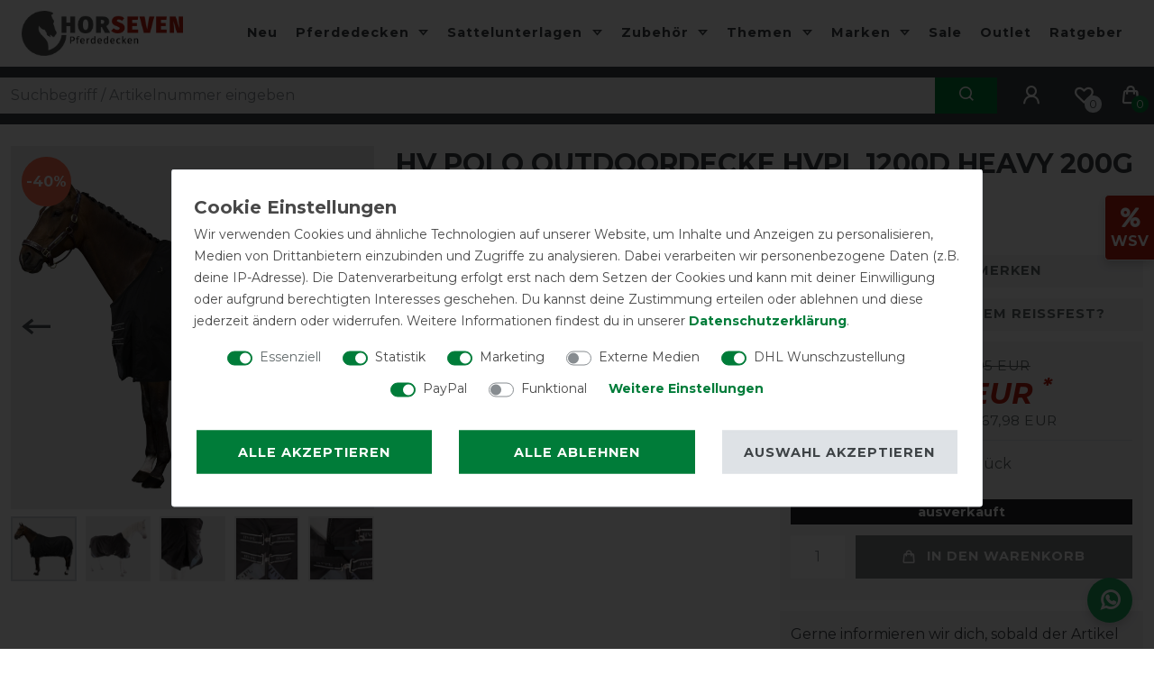

--- FILE ---
content_type: text/html; charset=UTF-8
request_url: https://www.pferdedecken-shop.de/hv-polo-outdoordecke-hvpl-1200d-heavy-200g-black_6074_30422/
body_size: 117158
content:






<!DOCTYPE html>

<html lang="de" data-framework="vue" prefix="og: http://ogp.me/ns#" class="icons-loading">

<head>
                        

    <script type="text/javascript">
    (function() {
        var _availableConsents = {"necessary.consent":[true,[],null],"necessary.session":[true,[],null],"necessary.reCaptcha":[true,[],false],"necessary.csrf":[true,["XSRF-TOKEN"],null],"necessary.shopbooster_cookie":[true,["plenty_cache"],null],"tracking.gtmCustomCookieThree":[false,["_pk_ref","_pk_cvar","_pk_id","_pk_ses"],true],"marketing.gtmGoogleAnalytics":[false,["\/^_gat_UA-\/","\/^_ga_\/","_ga","_gid","_gat","_gcl_au","_gcl_aw","\/^_gat_UA_\\S*\/","\/^_gat_UA-\\S*\/","\/^_gac_UA-\\S*\/","\/^_gac_UA_\\S*\/","\/^_dc_gtm_\\S*\/","\/^_gat_\\S*\/","\/^_gac_\\S*\/","AMP_TOKEN","__utma","__utmt","__utmb","__utmc","__utmz","__utmv","__utmx","__utmxx","_gaexp","_opt_awcid","_opt_awmid","_opt_awgid","_opt_awkid","_opt_utmc"],true],"marketing.gtmGoogleAds":[false,["IDE","1P_JAR","AID","ANID","CONSENT","DSID","DV","NID","APISID","HSID","SAPISID","SID","SIDCC","SSID","test_cookie","SEARCH_SAMESITE","__Secure-3PAPISID","__Secure-3PSID","__Secure-APISID","__Secure-HSID","__Secure-SSID"],true],"marketing.gtmFacebook":[false,["fr","_fbp"],true],"marketing.gtmBilligerDe":[false,["__cf_bm","__cfduid","billiger_session","billigerderevisit"],true],"marketing.gtmAwin":[false,["bId","\/^aw\\d*\/","AWSESS","\/^awpv\\d*\/","\/^_aw_m_\\d*\/"],true],"marketing.Uptain":[false,["uptain"],false],"media.googleMaps":[null,[],null],"dhl_wunschpaket.google_cookies":[true,["google_map"],false],"paypal.paypal-cookies":[false,["X-PP-SILOVER","X-PP-L7","tsrc","paypalplus_session_v2"],true],"convenience.languageDetection":[null,[],null]};
        var _allowedCookies = ["plenty_cache","XSRF-TOKEN","google_map","plenty-shop-cookie","PluginSetPreview","SID_PLENTY_ADMIN_5472","PreviewCookie"] || [];

        window.ConsentManager = (function() {
            var _consents = (function() {
                var _rawCookie = document.cookie.split(";").filter(function (cookie) {
                    return cookie.trim().indexOf("plenty-shop-cookie=") === 0;
                })[0];

                if (!!_rawCookie) {
                    try {
                        _rawCookie = decodeURIComponent(_rawCookie);
                    } catch (e) {
                        document.cookie = "plenty-shop-cookie= ; expires = Thu, 01 Jan 1970 00:00:00 GMT"
                        return null;
                    }

                    try {
                        return JSON.parse(
                            _rawCookie.trim().substr("plenty-shop-cookie=".length)
                        );
                    } catch (e) {
                        return null;
                    }
                }
                return null;
            })();

            Object.keys(_consents || {}).forEach(function(group) {
                if(typeof _consents[group] === 'object' && _consents[group] !== null)
                {
                    Object.keys(_consents[group] || {}).forEach(function(key) {
                        var groupKey = group + "." + key;
                        if(_consents[group][key] && _availableConsents[groupKey] && _availableConsents[groupKey][1].length) {
                            Array.prototype.push.apply(_allowedCookies, _availableConsents[groupKey][1]);
                        }
                    });
                }
            });

            if(!_consents) {
                Object.keys(_availableConsents || {})
                    .forEach(function(groupKey) {
                        if(_availableConsents[groupKey] && ( _availableConsents[groupKey][0] || _availableConsents[groupKey][2] )) {
                            Array.prototype.push.apply(_allowedCookies, _availableConsents[groupKey][1]);
                        }
                    });
            }

            var _setResponse = function(key, response) {
                _consents = _consents || {};
                if(typeof key === "object" && typeof response === "undefined") {
                    _consents = key;
                    document.dispatchEvent(new CustomEvent("consent-change", {
                        detail: {key: null, value: null, data: key}
                    }));
                    _enableScriptsOnConsent();
                } else {
                    var groupKey = key.split(".")[0];
                    var consentKey = key.split(".")[1];
                    _consents[groupKey] = _consents[groupKey] || {};
                    if(consentKey === "*") {
                        Object.keys(_availableConsents).forEach(function(aKey) {
                            if(aKey.split(".")[0] === groupKey) {
                                _consents[groupKey][aKey.split(".")[1]] = response;
                            }
                        });
                    } else {
                        _consents[groupKey][consentKey] = response;
                    }
                    document.dispatchEvent(new CustomEvent("consent-change", {
                        detail: {key: key, value: response, data: _consents}
                    }));
                    _enableScriptsOnConsent();
                }
                if(!_consents.hasOwnProperty('_id')) {
                    _consents['_id'] = "4919fb709ce4b780eeb76e88b04cef40554e250c";
                }

                Object.keys(_availableConsents).forEach(function(key) {
                    if((_availableConsents[key][1] || []).length > 0) {
                        if(_isConsented(key)) {
                            _availableConsents[key][1].forEach(function(cookie) {
                                if(_allowedCookies.indexOf(cookie) < 0) _allowedCookies.push(cookie);
                            });
                        } else {
                            _allowedCookies = _allowedCookies.filter(function(cookie) {
                                return _availableConsents[key][1].indexOf(cookie) < 0;
                            });
                        }
                    }
                });

                document.cookie = "plenty-shop-cookie=" + JSON.stringify(_consents) + "; path=/; expires=" + _expireDate() + "; secure";
            };
            var _hasResponse = function() {
                return _consents !== null;
            };

            var _expireDate = function() {
                var expireSeconds = 0;
                                    expireSeconds = 8640000;
                                const date = new Date();
                date.setSeconds(date.getSeconds() + expireSeconds);
                const offset = date.getTimezoneOffset() / 60;
                date.setHours(date.getHours() - offset)
                return date.toUTCString();
            }
            var _isConsented = function(key) {
                var groupKey = key.split(".")[0];
                var consentKey = key.split(".")[1];

                if (consentKey === "*") {
                    return Object.keys(_availableConsents).some(function (aKey) {
                        var aGroupKey = aKey.split(".")[0];
                        return aGroupKey === groupKey && _isConsented(aKey);
                    });
                } else {
                    if(!_hasResponse()) {
                        return _availableConsents[key][0] || _availableConsents[key][2];
                    }

                    if(_consents.hasOwnProperty(groupKey) && _consents[groupKey].hasOwnProperty(consentKey))
                    {
                        return !!_consents[groupKey][consentKey];
                    }
                    else {
                        if(!!_availableConsents[key])
                        {
                            return _availableConsents[key][0];
                        }

                        console.warn("Cookie has been blocked due to not being registered: " + key);
                        return false;
                    }
                }
            };
            var _getConsents = function() {
                var _result = {};
                Object.keys(_availableConsents).forEach(function(key) {
                    var groupKey = key.split(".")[0];
                    var consentKey = key.split(".")[1];
                    _result[groupKey] = _result[groupKey] || {};
                    if(consentKey !== "*") {
                        _result[groupKey][consentKey] = _isConsented(key);
                    }
                });
                return _result;
            };
            var _isNecessary = function(key) {
                return _availableConsents.hasOwnProperty(key) && _availableConsents[key][0];
            };
            var _enableScriptsOnConsent = function() {
                var elementsToEnable = document.querySelectorAll("script[data-cookie-consent]");
                Array.prototype.slice.call(elementsToEnable).forEach(function(el) {
                    if(el.dataset && el.dataset.cookieConsent && el.type !== "application/javascript") {
                        var newScript = document.createElement("script");
                        if(el.src) {
                            newScript.src = el.src;
                        } else {
                            newScript.textContent = el.textContent;
                        }
                        el.parentNode.replaceChild(newScript, el);
                    }
                });
            };
            window.addEventListener("load", _enableScriptsOnConsent);
            
            return {
                setResponse: _setResponse,
                hasResponse: _hasResponse,
                isConsented: _isConsented,
                getConsents: _getConsents,
                isNecessary: _isNecessary
            };
        })();
    })();
</script>


    
<meta charset="utf-8">
<meta http-equiv="X-UA-Compatible" content="IE=edge">
<meta name="viewport" content="width=device-width, initial-scale=1">
<meta name="generator" content="plentymarkets" />
<meta name="format-detection" content="telephone=no"> 
<link rel="icon" type="image/x-icon" href="https://cdn.pferdedecken-shop.de/frontend/HorSeven_Ceres/HorSeven_Favicon_1_1_.png">



            <link rel="canonical" href="https://www.pferdedecken-shop.de/hv-polo-outdoordecke-hvpl-1200d-heavy-200g-black_6074_30422/">
    
                        <link rel="alternate" hreflang="x-default" href="https://www.pferdedecken-shop.de/hv-polo-outdoordecke-hvpl-1200d-heavy-200g-black_6074_30422/"/>
                    <link rel="alternate" hreflang="de" href="https://www.pferdedecken-shop.de/hv-polo-outdoordecke-hvpl-1200d-heavy-200g-black_6074_30422/"/>
                    <link rel="alternate" hreflang="fr" href="https://www.pferdedecken-shop.de/fr/marques/hv-polo/hv-polo-couverture-d-exterieur-hvpl-1200d-heavy-200g-400g-black_6074_30422/"/>
            
<style data-font="Custom-Font">
    
                
        .icons-loading .fa { visibility: hidden !important; }
</style>

<link rel="preload" href="https://cdn02.plentymarkets.com/jxgna4rnx900/plugin/79/ceres/css/ceres-icons.css" as="style" onload="this.onload=null;this.rel='stylesheet';">
<noscript><link rel="stylesheet" href="https://cdn02.plentymarkets.com/jxgna4rnx900/plugin/79/ceres/css/ceres-icons.css"></noscript>


<link rel="preload" as="style" href="https://cdn02.plentymarkets.com/jxgna4rnx900/plugin/79/ceres/css/ceres-base.css?v=629c580b1f9281ab80c129bbe52e643ced31b988">


<script type="application/javascript">
    /*! loadCSS. [c]2017 Filament Group, Inc. MIT License */
    /* This file is meant as a standalone workflow for
    - testing support for link[rel=preload]
    - enabling async CSS loading in browsers that do not support rel=preload
    - applying rel preload css once loaded, whether supported or not.
    */
    (function( w ){
        "use strict";
        // rel=preload support test
        if( !w.loadCSS ){
            w.loadCSS = function(){};
        }
        // define on the loadCSS obj
        var rp = loadCSS.relpreload = {};
        // rel=preload feature support test
        // runs once and returns a function for compat purposes
        rp.support = (function(){
            var ret;
            try {
                ret = w.document.createElement( "link" ).relList.supports( "preload" );
            } catch (e) {
                ret = false;
            }
            return function(){
                return ret;
            };
        })();

        // if preload isn't supported, get an asynchronous load by using a non-matching media attribute
        // then change that media back to its intended value on load
        rp.bindMediaToggle = function( link ){
            // remember existing media attr for ultimate state, or default to 'all'
            var finalMedia = link.media || "all";

            function enableStylesheet(){
                // unbind listeners
                if( link.addEventListener ){
                    link.removeEventListener( "load", enableStylesheet );
                } else if( link.attachEvent ){
                    link.detachEvent( "onload", enableStylesheet );
                }
                link.setAttribute( "onload", null );
                link.media = finalMedia;
            }

            // bind load handlers to enable media
            if( link.addEventListener ){
                link.addEventListener( "load", enableStylesheet );
            } else if( link.attachEvent ){
                link.attachEvent( "onload", enableStylesheet );
            }

            // Set rel and non-applicable media type to start an async request
            // note: timeout allows this to happen async to let rendering continue in IE
            setTimeout(function(){
                link.rel = "stylesheet";
                link.media = "only x";
            });
            // also enable media after 3 seconds,
            // which will catch very old browsers (android 2.x, old firefox) that don't support onload on link
            setTimeout( enableStylesheet, 3000 );
        };

        // loop through link elements in DOM
        rp.poly = function(){
            // double check this to prevent external calls from running
            if( rp.support() ){
                return;
            }
            var links = w.document.getElementsByTagName( "link" );
            for( var i = 0; i < links.length; i++ ){
                var link = links[ i ];
                // qualify links to those with rel=preload and as=style attrs
                if( link.rel === "preload" && link.getAttribute( "as" ) === "style" && !link.getAttribute( "data-loadcss" ) ){
                    // prevent rerunning on link
                    link.setAttribute( "data-loadcss", true );
                    // bind listeners to toggle media back
                    rp.bindMediaToggle( link );
                }
            }
        };

        // if unsupported, run the polyfill
        if( !rp.support() ){
            // run once at least
            rp.poly();

            // rerun poly on an interval until onload
            var run = w.setInterval( rp.poly, 500 );
            if( w.addEventListener ){
                w.addEventListener( "load", function(){
                    rp.poly();
                    w.clearInterval( run );
                } );
            } else if( w.attachEvent ){
                w.attachEvent( "onload", function(){
                    rp.poly();
                    w.clearInterval( run );
                } );
            }
        }


        // commonjs
        if( typeof exports !== "undefined" ){
            exports.loadCSS = loadCSS;
        }
        else {
            w.loadCSS = loadCSS;
        }
    }( typeof global !== "undefined" ? global : this ) );

    (function() {
        var checkIconFont = function() {
            if(!document.fonts || document.fonts.check("1em FontAwesome")) {
                document.documentElement.classList.remove('icons-loading');
            }
        };

        if(document.fonts) {
            document.fonts.addEventListener("loadingdone", checkIconFont);
            window.addEventListener("load", checkIconFont);
        }
        checkIconFont();
    })();
</script>

                            <link rel="stylesheet" href="https://cdn02.plentymarkets.com/jxgna4rnx900/plugin/79/plentyshopltsmodern/css/ceres-base.css?v=629c580b1f9281ab80c129bbe52e643ced31b988">


<style data-font="Montserrat">
    /* regular */
    
    @font-face {
        font-family: "Montserrat";
        src: url("https://cdn02.plentymarkets.com/jxgna4rnx900/plugin/79/plentyshopltsmodern/documents/fonts/montserrat/Montserrat-Regular.woff2") format('woff2');
        font-display: optional;
    }

    /* bold */
    @font-face {
        font-family: "Montserrat";
        src: url("https://cdn02.plentymarkets.com/jxgna4rnx900/plugin/79/plentyshopltsmodern/documents/fonts/montserrat/Montserrat-Regular.woff2") format('woff2');
        font-display: optional;
        font-weight: bold;
    }

    /* italic */
    
    @font-face {
        font-family: "Montserrat";
        src: url("https://cdn02.plentymarkets.com/jxgna4rnx900/plugin/79/plentyshopltsmodern/documents/fonts/montserrat/Montserrat-Italic.woff2") format('woff2');
        font-display: optional;
        font-style: italic;
    }

    /* bold italic */
    @font-face {
        font-family: "Montserrat";
        src: url("https://cdn02.plentymarkets.com/jxgna4rnx900/plugin/79/plentyshopltsmodern/documents/fonts/montserrat/Montserrat-Italic.woff2") format('woff2');
        font-display: optional;
        font-weight: bold;
        font-style: italic;
    }
</style>

            

<!-- Extend the existing style with a template -->
            <link rel="preload" href="https://cdn02.plentymarkets.com/jxgna4rnx900/plugin/79/blog/css/blog_entrypoint.css?v=211" as="style">
<link rel="stylesheet" href="https://cdn02.plentymarkets.com/jxgna4rnx900/plugin/79/blog/css/blog_entrypoint.css?v=211" media="print" onload="this.media='all'">


                            
<!-- Tag Manager -->
<script>
  var _mtm = window._mtm = window._mtm || [];
  _mtm.push({'mtm.startTime': (new Date().getTime()), 'event': 'mtm.Start'});
  (function() {
    var d=document, g=d.createElement('script'), s=d.getElementsByTagName('script')[0];
    g.async=true; g.src='https://trk.pferdedecken-shop.de/js/container_HMAlL1Jx.js'; s.parentNode.insertBefore(g,s);
  })();
</script>
<!-- End Tag Manager -->

<!-- Google Tag Manager -->
<script>
    dataLayer = [];
</script>
<script>
    window.addEventListener("load", function(event) {
        let cookieObj = gtmGetCookieValue("plenty-shop-cookie");
        gtmCheckScriptsOnConsent(cookieObj);
    });

    document.addEventListener("consent-change", function (event) {
        let cookieObj = event.detail.data;
        gtmCheckScriptsOnConsent(cookieObj);
    });

    function gtmGetCookieValue(cookieName) {
        const b = document.cookie.match('(^|;)\\s*' + cookieName + '\\s*=\\s*([^;]+)');
        if(b) {
            return JSON.parse(decodeURIComponent(b.pop()));
        }
    }

    function gtmInArray(needle, haystack) {
        let length = haystack.length;
        for (let i = 0; i < length; i++) {
            if (haystack[i] == needle) return true;
        }
        return false;
    }

    function gtmEnableScriptsOnConsent() {
        let el = document.getElementById('gtm-gtmAll');
        if (el) {
            let newScript = document.createElement("script");
            if (el.src) {
                newScript.src = el.src;
            } else {
                newScript.textContent = el.textContent;
            }
            el.parentNode.replaceChild(newScript, el);
        }
    }

    function gtmCheckScriptsOnConsent(cookieObj){
        let gtmConsents = ['gtmGoogleAnalytics', 'gtmProductList', 'gtmGoogleAds', 'gtmFacebook', 'gtmPinterest', 'gtmBilligerDe', 'gtmKelkoo', 'gtmPaypal', 'gtmAwin', 'gtmWebgains'];
        let gtmCustomConsents = ['gtmCustomCookieOne', 'gtmCustomCookieTwo', 'gtmCustomCookieThree', 'gtmCustomCookieFour', 'gtmCustomCookieFive', 'gtmCustomCookieSix', 'gtmCustomCookieSeven', 'gtmCustomCookieEight', 'gtmCustomCookieNine', 'gtmCustomCookieTen'];
        let gtmMergedConsents = gtmConsents.concat(gtmCustomConsents);
        let availableConsents = cookieObj;
        for (var availableConsentGroups in availableConsents) {
            if (typeof availableConsents[availableConsentGroups] === 'object') {
                for (var availableConsentEntries in availableConsents[availableConsentGroups]) {
                    if (availableConsents[availableConsentGroups][availableConsentEntries] === true) {
                        if (gtmInArray(availableConsentEntries, gtmMergedConsents)) {
                            gtmEnableScriptsOnConsent();
                            break;
                        }
                    }
                }
            }
        }
    }
</script>
    <script type="text/plain" id="gtm-gtmAll">
        (function (w, d, s, l, i) {
            w[l] = w[l] || [];
            w[l].push({
                'gtm.start':
                    new Date().getTime(), event: 'gtm.js'
            });
            var f = d.getElementsByTagName(s)[0],
                j = d.createElement(s), dl = l != 'dataLayer' ? '&l=' + l : '';
            j.async = true;
            j.src =
                'https://www.googletagmanager.com/gtm.js?id=' + i + dl;
            f.parentNode.insertBefore(j, f);
        })(window, document, 'script', 'dataLayer', 'GTM-PFLD93M');
    </script>
<!-- End Google Tag Manager -->

                    
	<meta name="p:domain_verify" content="e3724fff457d9ae85bf3df3e14d91a82"/>

	<meta name="google-site-verification" content="TUUvqxNty66wJXKWKdDmCNhi4SafvH48aFBpHyyEzWU" />

	<script src="https://stream.pferdedecken-shop.de/scripts/2K6bkcaGfOD25BjXxr9LUbiKXYQzI0sf8j7NhVUDwSmophyqFZinluBACQCeotTq.js"></script>

            



    
    
                
    
    

    
    
    
    
    

                    


<meta name="robots" content="all">
    <meta name="description" content="Äüßerst robuste Winterdecke mit perfektem Sitz, Bauchlatz und super Sichtbarkeit von HV Polo">
    <meta name="keywords" content="Weidedecke">
<meta property="og:title" content="HV Polo Outdoordecke HVPL 1200D heavy 200g (400g) - black
         | HorSeven"/>
<meta property="og:type" content="article"/>
<meta property="og:url" content="https://www.pferdedecken-shop.de/hv-polo-outdoordecke-hvpl-1200d-heavy-200g-black_6074_30422/"/>
<meta property="og:image" content="https://cdn.pferdedecken-shop.de/item/images/6074/full/HV-Polo-Outdoordecke-HVPL-light-0g-black-6074.jpg"/>
<meta property="thumbnail" content="https://cdn.pferdedecken-shop.de/item/images/6074/full/HV-Polo-Outdoordecke-HVPL-light-0g-black-6074.jpg"/>

<script type="application/ld+json">
            {
                "@context"      : "https://schema.org/",
                "@type"         : "Product",
                "@id"           : "30422",
                "name"          : "HV Polo Outdoordecke HVPL 1200D heavy 200g (400g) - black , 145",
                "category"      : "HV Polo",
                "releaseDate"   : "",
                "image"         : "https://cdn.pferdedecken-shop.de/item/images/6074/full/HV-Polo-Outdoordecke-HVPL-light-0g-black-6074.jpg",
                "identifier"    : "30422",
                "description"   : "Top-Qualität - Perfekter Sitz - Beste Sichtbarkeit Die Outdoordecken von HV Polo lassen keine Wünsche offen und sehen dazu auch noch äußerst edel aus. Dein Pferd ist bestens vor Wind, Kälte und Regen geschützt&amp;nbsp;und genießt dabei ein hohes Maß an Bewegungsfreiheit. Auf einen Blick 1200 D Polyestermaterial Polyesterinnenfutter 200g Thinsulate Füllung (entspricht 400g) Doppelter T-Haken Frontverschluss Großzügige Gehfalten Anatomischer Bauchlatz Verstellbare Kreuzbegurtung mit zusätzlicher Fixierung Elastische verstellbare Beinschnüre Ösen für optionales Halsteil Reflektierende Ziernähte Großflächige Reflektoren Vorne und Hinten Material und AusstattungDas Außenmaterial der Outdoordecke besteht aus einem strapazierfähigem 1200 Denier Polyestermaterial und auch beim Innenfutter wurde angenehm glattes Polyestermaterial verarbeitet. Die Thinsulate Füllung von 200g entspricht einer herkömmlichen 400g Wattierung. Der Schnitt ist anatomisch perfekt und die äußerst großzügigen Gehfalten garantieren eine optimale Bewegungsfreiheit. Der anatomisch geformte Bauchlatz mit den gut fixierten Bauchgurten lässt die Decke auch im Bereich des Bauches perfekt sitzen. Die Decke ist natürlich wasserdicht (3000er Wassersäule), winddicht und wunderbar atmungsaktiv (3000er Wasserdampfdurchlässigkeit). Für besonders gute Sichtbarkeit ist die Decke mit einer umlaufenden reflektierenden Zierpaspel eingefasst. Außerdem sind im Frontbereich sowie im hinteren Teil der Seitenteile und auf dem Schweiflatz großflächige Reflektoren mit dem HV Polo Emblem aufgedruckt, die zum einen super aussehen und gleichzeitig für beste Sichtbarkeit sorgen. BefestigungIm Frontbereich wird die Decke zuerst mit einem Klett fixiert und&amp;nbsp;dann mit zwei T-Haken Frontverschlüssen sicher verschlossen. Eine verstellbare Kreuzbegurtung verschließt die Decke am Bauch, die Gurte sind über zusätzliche Schlaufen sicher geführt, es kann nichts verrutschen. Die elastischen Schweifriemen im Bereich der Hinterhand tragen zum sicheren Sitz der Decke bei. Im Bereich des Halsausschnittes ermöglichen Ösen die Befestigung eines Halsteiles (nicht inklusive, jedoch in unserem Shop erhältlich).",
                "disambiguatingDescription" : "Äüßerst robuste Winterdecke mit perfektem Sitz, Bauchlatz und super Sichtbarkeit von HV Polo",
                "manufacturer"  : {
                    "@type"         : "Organization",
                    "name"          : "HV Polo"
                },
                "brand"         : {
                    "@type"         : "Brand",
                    "name"          : "HV Polo"
                },
                "sku"           : "2402093006-9000-195",
                "gtin"          : "8718563893459",
                "gtin13"        : "8718563893459",
                "offers": {
                    "@type"         : "Offer",
                    "priceCurrency" : "EUR",
                    "price"         : "101.97",
                    "url"           : "https://www.pferdedecken-shop.de/hv-polo-outdoordecke-hvpl-1200d-heavy-200g-black_6074_30422/",
                    "priceSpecification":[
                                                    {
                                "@type": "UnitPriceSpecification",
                                "price": "169.95",
                                "priceCurrency": "EUR",
                                "priceType": "ListPrice",
                                "referenceQuantity": {
                                    "@type": "QuantitativeValue",
                                    "value": "1",
                                    "unitCode": "C62"
                                }
                            },
                                                {
                            "@type": "UnitPriceSpecification",
                            "price": "101.97",
                            "priceCurrency": "EUR",
                            "priceType": "SalePrice",
                            "referenceQuantity": {
                                "@type": "QuantitativeValue",
                                "value": "1",
                                "unitCode": "C62"
                            }
                        }

                    ],
                    "availability"  : "https://schema.org/OutOfStock",
                    "itemCondition" : "https://schema.org/NewCondition"
                },
                "depth": {
                    "@type"         : "QuantitativeValue",
                    "value"         : "0"
                },
                "width": {
                    "@type"         : "QuantitativeValue",
                    "value"         : "0"
                },
                "height": {
                    "@type"         : "QuantitativeValue",
                    "value"         : "0"
                },
                "weight": {
                    "@type"         : "QuantitativeValue",
                    "value"         : "0"
                }
            }
        </script>

<title>HV Polo Outdoordecke HVPL 1200D heavy 200g (400g) - black
         | HorSeven</title>

            <style>
    #paypal_loading_screen {
        display: none;
        position: fixed;
        z-index: 2147483640;
        top: 0;
        left: 0;
        width: 100%;
        height: 100%;
        overflow: hidden;

        transform: translate3d(0, 0, 0);

        background-color: black;
        background-color: rgba(0, 0, 0, 0.8);
        background: radial-gradient(ellipse closest-corner, rgba(0,0,0,0.6) 1%, rgba(0,0,0,0.8) 100%);

        color: #fff;
    }

    #paypal_loading_screen .paypal-checkout-modal {
        font-family: "HelveticaNeue", "HelveticaNeue-Light", "Helvetica Neue Light", helvetica, arial, sans-serif;
        font-size: 14px;
        text-align: center;

        box-sizing: border-box;
        max-width: 350px;
        top: 50%;
        left: 50%;
        position: absolute;
        transform: translateX(-50%) translateY(-50%);
        cursor: pointer;
        text-align: center;
    }

    #paypal_loading_screen.paypal-overlay-loading .paypal-checkout-message, #paypal_loading_screen.paypal-overlay-loading .paypal-checkout-continue {
        display: none;
    }

    .paypal-checkout-loader {
        display: none;
    }

    #paypal_loading_screen.paypal-overlay-loading .paypal-checkout-loader {
        display: block;
    }

    #paypal_loading_screen .paypal-checkout-modal .paypal-checkout-logo {
        cursor: pointer;
        margin-bottom: 30px;
        display: inline-block;
    }

    #paypal_loading_screen .paypal-checkout-modal .paypal-checkout-logo img {
        height: 36px;
    }

    #paypal_loading_screen .paypal-checkout-modal .paypal-checkout-logo img.paypal-checkout-logo-pp {
        margin-right: 10px;
    }

    #paypal_loading_screen .paypal-checkout-modal .paypal-checkout-message {
        font-size: 15px;
        line-height: 1.5;
        padding: 10px 0;
    }

    #paypal_loading_screen.paypal-overlay-context-iframe .paypal-checkout-message, #paypal_loading_screen.paypal-overlay-context-iframe .paypal-checkout-continue {
        display: none;
    }

    .paypal-spinner {
        height: 30px;
        width: 30px;
        display: inline-block;
        box-sizing: content-box;
        opacity: 1;
        filter: alpha(opacity=100);
        animation: rotation .7s infinite linear;
        border-left: 8px solid rgba(0, 0, 0, .2);
        border-right: 8px solid rgba(0, 0, 0, .2);
        border-bottom: 8px solid rgba(0, 0, 0, .2);
        border-top: 8px solid #fff;
        border-radius: 100%
    }

    .paypalSmartButtons div {
        margin-left: 10px;
        margin-right: 10px;
    }
</style>                <style>/* Global */
.sidebar_action_icons .nav-link {border: 1px solid #fff !important; border-right: 0px !important;}
.modal-content .w-100 .btn.btn-block {width: 100% !important;float: none !important;}
.grecaptcha-badge {display: none !important;}
.megamenu a {text-transform:none;}
.widget.widget-place-order button {margin-bottom: 24px;}
.h2 h1 {font-size: 1.3125rem;}
.login_page .login-pwd-reset .col-5.col-sm-8, .login_page .login-pwd-reset .col-7.col-sm-4 {flex: unset;max-width: 100%;}
.navbar.bg-transparent:not(.default-font-color).megamenu .category_251 a {color: #fff;position: relative;z-index: 1;}
.navbar.bg-transparent:not(.default-font-color).megamenu .category_251 a:before {content: '.';position: absolute;width: 50px;height: 35px;background: var(--primary); top: 19px;left: 2px;z-index: -1;color: var(--primary);}
.fr.navbar.bg-transparent:not(.default-font-color).megamenu .category_251 a:before {content: '.';position: absolute;width: 130px;height: 35px;background: var(--primary);top: 19px;left: 2px;z-index: -1;color: var(--primary);}
.payment-method-select .method-list-item[data-id="6025"] .icon img {visibility: hidden;}
.payment-method-select .method-list-item .icon {
    height: 3rem;
    background-size: 100%;
    background-position: center center;
    border-radius: 5px;
    background-repeat: no-repeat;
    display: flex;
    align-items: center;
    justify-content: center;
}
.payment-method-select .method-list-item[data-id="6025"] .icon {
    background-image: url(https://cdn.pferdedecken-shop.de/frontend/global/icon_paypal.png);
}
.modal-header {background-color: #f4f4f6;}
.shipping-method-select .icon img {visibility: hidden;}
.shipping-method-select .method-list-item .icon {
    height: 4rem;
    background-color: #000;
    background-size: 100%;
    background-position: center center;
    border-radius: 5px;
    background-size: 80%;
    background-repeat: no-repeat;
    margin: 7px 0;
}
.shipping-method-select .method-list-item[data-id="19"] .icon, .shipping-method-select .method-list-item[data-id="21"] .icon, .shipping-method-select .method-list-item[data-id="37"] .icon {
    background-color: #fc0;
    background-image: url("https://cdn.pferdedecken-shop.de/frontend/global/icon_dhl.png");
}
.shipping-method-select .method-list-item[data-id="35"] .icon {
    background-color: #351c15;
    background-image: url("https://cdn.pferdedecken-shop.de/frontend/global/icon_ups.png");
}
.shipping-method-select .method-list-item[data-id="24"] .icon {
    background-color: #fff;
    background-image: url("https://cdn.pferdedecken-shop.de/frontend/global/icon_go_express.png");
}
.shipping-method-select .method-list-item[data-id="41"] .icon {
    background-color: #fff;
    background-image: url("https://cdn.pferdedecken-shop.de/frontend/global/icon_gls.png");
}
.shipping-method-select .method-list-item[data-id="36"] .icon {
    background-color: var(--primary);
    background-image: url("https://cdn.pferdedecken-shop.de/frontend/global/icon_download.png");
}
.shipping-method-select .method-list-item[data-id="24"] .content {padding-top: 7px;padding-bottom: 7px;padding-right: 7px;}
#DHL_packstation-wrapper {margin-top: 15px;}
.shipping_icons img {max-height: 50px;margin: 5px 0;}

.widget-image-carousel .widget-inner .carousel-indicators {padding: unset;width: 100%;margin: unset;border-top: 3px solid #fff;}
.widget-image-carousel.widget-secondary .carousel-indicators li {width: 100%;margin: unset;border-radius: 0;border: 0px;background: var(--dark);}
.widget-image-carousel.widget-secondary .carousel-indicators li + li {border-left: 3px solid #fff !important;}
.widget-image-carousel.widget-secondary .carousel-indicators li:hover {background: var(--primary);}
@media (min-width: 480px) {.sidebar_action_icons .nav-link {margin: unset !important;}}

/* Header */
.megamenu .level2 a {text-transform: none;}
.megamenu .collapse a {transition: margin-left .3s ease;}
.megamenu .collapse  a:hover {margin-left: 6px;}
body .blog-header .container-max {padding-right: 24px;padding-left: 24px;}
.noticebar p a:not(.btn) {border-bottom: unset;color: #fff !important;}
.noticebar p a:not(.btn):hover {color: #ddd !important;}
.top-bar .controls-list .list-inline-item .nav-link {padding: .8rem 1rem;}
.top-bar .controls-list {margin-left:12px;min-height: 64px;}
.top-bar .controls-list .list-inline-item.control-basket .toggle-basket-preview>span:not(.badge):not(.filter-badge), .top-bar .controls-list .list-inline-item.control-wish-list span.badge-right {top: 32px;left: 27px;}
.top-bar .controls-list .list-inline-item.control-basket .toggle-basket-preview>span:not(.badge):not(.filter-badge) {background: var(--secondary);}
.top-bar.bg-transparent:not(.default-font-color) .controls-list .list-inline-item .nav-link:hover {color: var(--secondary);}
.top-bar.bg-transparent:not(.default-font-color) .controls-list .list-inline-item .nav-link {color:#fff;}
input.search-input.flex-grow-1.px-3.py-2 {padding: 6px 12px !important;min-height: 40px;}
.widget.widget-background.d-flex.parallax-img-container.header-border-bottom {border-bottom: 1px solid #fff;}
@media (max-width: 767px) {
body header .widget-background>.container-max {position: relative;padding-right: 12px;padding-left: 12px;}
.top-bar .controls-list {
    justify-content: center;
    margin-left: unset;
    min-height: unset;
}
.top-bar .controls-list .list-inline-item.control-basket .toggle-basket-preview>span:not(.badge):not(.filter-badge), .top-bar .controls-list .list-inline-item.control-wish-list span.badge-right {top: 23px;left: 27px;}
.brand-wrapper.px-lg-3 {padding-right: unset !important;}
.always-visible-search.flex-grow-1 .d-flex.flex-grow-1.position-relative.my-2 {margin-top: 6px !important;}
input.search-input.flex-grow-1.px-3.py-2 {padding: 6px 12px !important; min-height: 40px;}
.brand-wrapper .navbar-brand img {max-height: 35px;}
.navbar-toggler {padding: 19px !important;}
button.search-submit {padding: 0px 12px !important;}
.widget-image-slider .widget.widget-primary.mt-3 {margin-top: 12px !important;}
}
.main-navbar-collapsable .mainmenu>li>a {padding: 24px 10px;}
@media (min-width: 1401px) {
body header .container-max {padding: 0 12px;}
}
@media (min-width: 992px) {
.widget.widget-link.widget-secondary.mb-0.search_bar {margin: 0 0;}
}
.search_bar {margin: 0 -12px;}
body header .always-visible-search .container-max {padding: unset;}
.widget.widget-background.parallax-img-container.search_ratgeber .bg-dark {min-height: 72px;}
.header-container>.widget.search_ratgeber {background: #3e4346;min-height: 72px;}
.search_ratgeber .widget-grid.pwsm-0 .widget-inner.col-12.widget-stacked-mobile {margin: 12px 0;}
.search_ratgeber .d-flex.flex-grow-1.position-relative.my-2 {margin: 0 !important;}
.always-visible-search .d-flex.flex-grow-1.position-relative.my-2 {margin-top: 0px !important;}
@media (min-width: 768px) {.always-visible-search {margin-top: 12px;}}

/* Home */
.schnelleinstieg .form-group {
    margin-bottom: 3px;
}
.schnelleinstieg form {
    max-width: 325px;
    margin: auto;
}
.schnelleinstieg {
	height: 100%;
}
.widget-proportional.widget-prop-2-1.home-news {
    padding-bottom: 46.4% !important;
}
.widget-proportional.widget-prop-3-2.home-news {
    padding-bottom: 72.3% !important;
}
.schnelleinstieg select.form-control {
    min-height: unset !important;
}
.widget-image-carousel .widget-inner .widget-caption {
    max-width: calc(100% - 24px);
}
.schnelleinstieg select.form-control, select.form-control:focus {
    border-right: 0px solid #f4f4f6;
	height: calc(1.2em + 0.75rem + 2px);
	padding: 6px 24px 6px 12px;
}
@media (max-width: 575.98px) {
.mobil-space.mt-3 {
    margin-top: 12px !important;
}
.mobil-space.mb-3 {
    margin-bottom: 12px !important;
}
.mobil-space.widget-grid .widget-inner.col-12.widget-stacked-mobile {
    padding-bottom: 12px !important;
}
}

/* Artikelansicht */
.item_quality figure.gallery-frame {padding: unset;max-width: 170px;}
.item_quality figure.gallery-frame img.gallery-img {border: unset;border-radius: 0px;background: unset;}
.item_quality figure.gallery-frame figcaption {font-size: 1rem;}
.single .price, .page-singleitem .price {color: var(--primary);font-style: italic;}
span.availability.badge {white-space: normal;padding: 7px 14px !important;text-transform: none;}
@media (max-width: 991px) {
.page-singleitem .qty-btn-container.d-flex.flex-column {display: none !important;}
}
form.cyt-availability-notification {padding: 12px;margin-bottom: 12px;background: #f4f4f6;}
.delivery_dhl_gogreen {background-image: linear-gradient(90deg,#fc0 0,#fc0 30%,#ffde59 79%,#fff0b2 100%);}
.delivery_dhl_gogreen .dhl_text {color: #007C39;padding: 13px 10px 0 10px;font-weight: bold;text-align: center;}
.delivery_dhl_gogreen .d-flex {justify-content: center;align-items: center;}
.delivery_dhl_gogreen p a:not(.btn) {color: #007C39 !important;font-weight: bold;border-bottom-color: #007C39;}
.delivery_dhl_gogreen .dhl_text p {margin-bottom: 0px;}
.ekomi-widget-container .container-fluid.prc {border: 1px solid #e3e3e3;}
.ekomi-widget-container .row.reviews-stack.clearfix {display: flex;flex-direction: column;}
.has-crossprice span.price.h1 {color: #bb1e10;}
.v-s-boxes.images .v-s-box:not(.empty-option) {margin-bottom: unset;}
#widget-container .row.rating-details::before {content: 'Erfahrungen unserer Kunden:';position: absolute;margin-top: -38px;font-size: 1.3125rem;font-weight: 600;line-height: 1.25;}
.row.rating-details {display: unset;}
.widget-accordion .card-header {border-bottom: unset;}
.widget.widget-item-image img {mix-blend-mode: multiply;}
.widget.widget-item-image .owl-item a {background-color: #eee;}
.widget.widget-item-image .owl-item .image-container {background-color: #eee;}

.temperaturerange .all{max-width:450px; height:20px; border-radius: 10px;display:flex;margin: 40px 10px 30px;box-shadow: 1px 1px 6px 0px #777;}
.temperaturerange .one {height:20px;border-right:1px solid #fff;position:relative;border-radius: 10px 0 0 10px;background-color: #4D77A1;width: var(--width-one);}
.temperaturerange .one::before {position:absolute;top:-20px;left:-7px;font-size:14px;color:#777;counter-reset: one-1 var(--width-one-content-1);content: counter(one-1);}
.temperaturerange .one::after {position:absolute;top:-20px;right:-7px;font-size:14px;color:#777;counter-reset: one-2 var(--width-one-content-2);content: counter(one-2);}
.temperaturerange .two {height:20px;border-right:1px solid #fff;position:relative;background-color: #FFC511;width:var(--width-two);}
.temperaturerange .two::after {position:absolute;top:-20px;right:-7px;font-size:14px;color:#777;counter-reset: two var(--width-two-content);content: counter(two);}
.temperaturerange .three {height:20px;border-right:1px solid #fff;position:relative;background-color: #A1CD3F;width:var(--width-three);}
.temperaturerange .three::after {position:absolute;top:-20px;right:-7px;font-size:14px;color:#777;counter-reset: three var(--width-three-content);content: counter(three);}
.temperaturerange .four {height:20px;border-right:1px solid #fff;position:relative;background-color: #F27425;width:var(--width-four);}
.temperaturerange .four::after {position:absolute;top:-20px;right:-7px;font-size:14px;color:#777;counter-reset: four var(--width-four-content);content: counter(four);}
.temperaturerange .five {height:20px;position:relative;border-radius: 0 10px 10px 0;background-color: #D54022;width:var(--width-five);}
.temperaturerange .five::after {position:absolute;top:-20px;right:-7px;font-size:14px;color:#777;counter-reset: five var(--width-five-content);content: counter(five);}
@media (max-width: 575.98px) {
.widget:not(.widget-two-col) .widget-inner:not(.widget-stacked) .widget:not(.widget-grid) {margin-bottom: 0px;}
.widget.widget-item-image.widget-primary.mt-3 {margin-top: 12px !important;}
}

/* Kategorieansicht */
form.myhorseblanket label {width: 100%;}
.cmp-product-thumb .thumb-content .thumb-meta .prices .price {color: var(--primary);font-style: italic;font-weight: bold;}
.black_deals .page-link {color: #fff;}
.pagination .page-item.disabled .page-link {background-color: transparent;}
ul.table {list-style: none;padding-left: 0px;border-left:1px solid #ddd;}
.table_header {border:1px solid #ddd;border-bottom:0px;color:#fff;background-color:#3e4346;font-weight:bold;padding:1%;}
.table_body {background-color:#fff;border:1px solid #ddd;border-bottom:0px;padding:1%;}
.table_body.grey {background-color:#eee;}
.table_footer {background-color:#fff;border:1px solid #ddd;padding:1%;}
.table_footer.grey {background-color:#eee;}
.cmp-product-thumb {background-color: #eee;}
.filter .widget-secondary a.text-appearance:hover, .filter .widget-secondary a.text-appearance:focus {background: #0b7508 !important;color: #fff !important;}
.filter .widget-secondary .text-appearance {background: #007C39 !important;color: #fff !important;}
.cmp-product-thumb .thumb-content {background-color: #eee;padding: 12px !important;flex-wrap: wrap;align-content: space-between;flex-direction:unset;}
.cmp-product-thumb .thumb-image {background-color: #eee;}
.page-category .widget-image-box.widget-image-box-block-caption.widget-primary .widget-caption, .page-category-item .widget-image-box.widget-image-box-fullwidth.widget-primary .widget-caption {color: #ffffff;background-color: rgba(0,0,0,.5);}

/* Footer */
.fr .cookie-bar>.container-max>.row:first-of-type .col-12 p:before {
    content: 'Paramètres des cookies' !important;
}
.footer input:not([type=checkbox]):not([type=radio]), .footer textarea, .footer textarea.form-control, .footer .input-unit-preview, .footer .custom-select, .footer select.form-control {background-color: #fff;}
.widget-legal-information a {color: #fff;padding-bottom: 0px !important;padding-top: 0px !important;}
.main_category .border_box picture {display: flex;align-items: center;justify-content: center;}

.cookie-bar .container-max {padding: 0px 12px;}
.cookie-bar .privacy-settings{max-height:50vh}
.cookie-bar .privacy-settings table tr td:first-child{width:200px}
.cookie-bar-toggle{display:none}
.cookie-bar.out{left:15px;right:auto}
.cookie-bar.out>.container-max{display:none}
.cookie-bar.out>.cookie-bar-toggle{display:block}
.cookie-bar.border-top.bg-white.fixed-bottom{background:0 0!important;border-top:0!important;top:50%!important}
.cookie-bar .container-max{max-width:900px}
.widget-cookie-bar .widget-inner .bg-white{position:fixed;background:0 0!important;border:0!important;top:50%;right:0;bottom:0;margin:15px}
.cookie-bar.border-top.bg-white.fixed-bottom:after{content:" ";position:fixed;top:0;left:0;right:0;width:100vw;height:100vh;background:rgba(0,0,0,.8);display:block;z-index:-1}
.cookie-bar.border-top.bg-white.fixed-bottom.out:after{display:none}
.cookie-bar .container-max{background:#fff;border:1px solid #dee2e6;border-radius:3px;font-size:14px;color:#484848;-webkit-transform:translateY(-50%);transform:translateY(-50%)}
.cookie-bar>.container-max>.row:first-of-type{display:block}
.cookie-bar>.container-max>.row:first-of-type .col-12{width:100%;max-width:100%}
.cookie-bar>.container-max>.row:first-of-type .col-12 p:before{content:'Cookie Einstellungen';display:block;width:100%;font-size:20px;font-weight:700;color:#484848}
.cookie-bar>.container-max>.row:first-of-type .col-12 p+div{display:flex;flex-wrap:wrap;justify-content: center;}
span.cookie-bar__message+a+div{margin-top:24px}
.cookie-bar>.container-max>.row:first-of-type .col-12 p+div>span{margin-bottom:.5em}
span.cookie-bar__message+a{display:inline-block;margin-left:5px}
.cookie-bar button.btn.btn-primary.btn-appearance {
    z-index: 1;
    position: fixed;
    left: 12px;
    bottom: 12px;
    line-height: 1;
    border: none;
    box-shadow: 0 5px 8px rgba(0, 0, 0, 0.15);
    outline: 0;
    cursor: pointer;
    padding-top: 3px;
    display: flex;
    align-items: center;
    background: var(--secondary);
    justify-content: center;
    width: 50px;
    height: 50px;
    border-radius: 50px;
    transition: transform 0.2s ease-in;
    margin: 12px;
    font-size: 25px;
}
.widget-cookie-bar.widget-secondary a.text-appearance:not(.btn) {
    border-bottom: unset;
    color: var(--secondary) !important;
    font-weight: bold;
}
.cookie-bar button span.d-none.d-sm-inline-block {
display:none !important;
}
.cookie-bar i.fa-shield {
    margin-right: 0 !important;
}

@media (max-width:767px){
.cookie-bar button.btn.btn-primary.btn-appearance {margin:0;}
.cookie-bar.out.fixed-bottom {position: absolute;}
.cookie-bar.out.fixed-bottom {bottom: -50px;}
.btn.btn-secondary.d-block.d-md-none.text-center.p-2 {visibility: hidden;}
}

@media (min-width:576px){
.cookie-bar>.container-max>.row:first-of-type>.col-12 .btn{margin-top:0;margin-right:15px;margin-left:15px}
.cookie-bar>.container-max>.row:first-of-type>.col-12:last-of-type{display:flex;padding:0;width:100%;max-width:100%;margin-top:24px}
}

.clock {
	 display: block;
	 margin: 0 auto;
	 max-width: 80%;
         text-align: center;
}
 .clock div {
    background-color: rgba(255, 255, 255, .25);
    color: #fff;
    display: inline-block;
    padding: 1rem;
    margin: 0 0.5rem;
    font-size: 2.5rem;
    width: calc(25% - 1.2rem);
    text-align: center;
    font-weight: bold;
    border-radius: 5%;
    text-align: center;
}
.cyber_monday  .clock div {
background-color: rgba(0, 0, 0, .25);
}
 .clock div[data-value*="days"]:after, .clock div[data-value*="hours"]:after, .clock div[data-value*="minutes"]:after, .clock div[data-value*="seconds"]:after {
	 display: block;
	 font-size: 0.75rem;
	 margin-top: 0.25rem;
	 font-weight: 300;
}
 .clock div[data-value*="days"]:after {
	 content: "Days";
}
 .clock div[data-value*="hours"]:after {
	 content: "Hours";
}
 .clock div[data-value*="minutes"]:after {
	 content: "Minutes";
}
 .clock div[data-value*="seconds"]:after {
	 content: "Seconds";
}
 @media screen and (max-width: 820px) {
	 .clock {
		 max-width: 90%;
	}
	 .clock div {
		 width: calc(15% - 2rem);
	}
}
 @media screen and (max-width: 767px) {
	 .clock {
		 max-width: 100%;
	}
	 .clock div {
		 width: calc(30% - 4rem);
		 margin: 0.5rem;
		 padding: 0.5rem;
		 font-size: 1rem;
	}
	 .clock div[data-value*="days"]:after, .clock div[data-value*="hours"]:after, .clock div[data-value*="minutes"]:after, .clock div[data-value*="seconds"]:after {
		 font-size: 0.5rem;
	}
}

body.page-checkout .alert-info, body.page-checkout .alert-warning {display: none;}
div#ekomi-product-widget-identifier {
    display: none;
}
.qty-box.d-flex.h-100 input {
    background: #fff;
}
.qty-btn-container.d-flex.flex-column {
    display: none !important;
}
.sizeguide.widget-background button.btn-link {
    width: 100%;
}
.sizeguide.widget-background:hover {
    background: var(--dark);
}
.sizeguide.widget-background:hover button.btn-link {
    color: #fff !important;
}
.availability-1 {
    color: #3e4346;
}
.availability-3 {
    background-color: #efae56;
}
.availability-4 {
    background-color: #efae56;
}
.availability-5 {
    background-color: #efae56;
}
.availability-6 {
    background-color: #efae56;
}
.availability-7 {
    background-color: #efae56;
}
.availability-8 {
    background-color: #efae56;
}
.availability-9 {
    background-color: #efae56;
}
.variation-select span.mx-3 {
    margin-left: 12px !important;
    margin-right: 12px !important;
}
.base-price.text-muted.my-3 {
	border-top: 1px solid #dee2e6;
    padding-top: 12px;
}
.widget.widget-add-to-wish-list button {
    width: 100%;
}
.widget.widget-add-to-wish-list.widget-background:hover {
    background: var(--dark);
}
.widget.widget-add-to-wish-list.widget-background:hover button {
    color: #fff !important;
}</style>
                
    <script>(function () {
    function getQueryParam(param) {
        const urlParams = new URLSearchParams(window.location.search);
        return urlParams.get(param);
    }
    const addVariationId = getQueryParam('addVariationId');
    if (addVariationId) {
        const apiUrl = '/rest/basket/items';
        const variationIds = addVariationId.split(',');
        variationIds.forEach(id => {
            const postData = {
                variationId: id.trim(),
                quantity: 1
            };
            fetch(apiUrl, {
                method: 'POST',
                headers: {
                    'Content-Type': 'application/json',
                },
                body: JSON.stringify(postData)
            })
            .then(response => {
                if (!response.ok) {
                    throw new Error('Network response was not ok');
                }
                return response.json();
            })
            .catch(error => {
                console.error('Es gab ein Problem beim Abrufen des Warenkorbs:', error);
            });
        });
    }
})();</script>
                        <link rel="stylesheet" href="https://cdn02.plentymarkets.com/jxgna4rnx900/plugin/79/themewidgets/css/themewidgets.css?v=629c580b1f9281ab80c129bbe52e643ced31b988">    
                                    
    </head>

<body class="page-singleitem item-6074 variation-30422 ">

                            
	<!-- Google Tag Manager Body (noscript) -->
	<noscript><iframe src="https://www.googletagmanager.com/ns.html?id=GTM-PFLD93M"
	height="0" width="0" style="display:none;visibility:hidden"></iframe></noscript>
	<!-- End Google Tag Manager Body (noscript) -->


            

<script>
    if('ontouchstart' in document.documentElement)
    {
        document.body.classList.add("touch");
    }
    else
    {
        document.body.classList.add("no-touch");
    }
</script>


<div id="vue-app" class="app">
    
    <lazy-hydrate when-idle>
        <notifications template="#vue-notifications" :initial-notifications="{&quot;error&quot;:null,&quot;warn&quot;:null,&quot;info&quot;:null,&quot;success&quot;:null,&quot;log&quot;:null}"></notifications>
    </lazy-hydrate>

    

             <header id="page-header" class="sticky-top">
        <div class="container-max">
            <div class="row flex-row-reverse position-relative">
                <div id="page-header-parent" class="col-12 header-container" data-header-offset>
                    <!-- 36755 -->
 



    

<div class="widget widget-background d-flex parallax-img-container
                 mh-auto
         widget-fw        "
     style="                 ">
    <div>
        
                    <background-img picture-class="parallax-img-container-inner
                     bg-scroll bg-cover                     bg-white"
                                         style="">
            </background-img>
            </div>
    <div class="container-max d-flex">
        
        <div class="w-100"            >
            


<nav class="navbar header-fw p-0 border-bottom bg-transparent megamenu">
    <div class="container-max d-block"
    >
        <div class="row mx-0 position-relative d-flex">
            <div class="brand-wrapper px-lg-3 d-flex flex-fill">
                                    <a class="navbar-brand py-2" href="/">
                        <picture data-alt="HorSeven">
                            <source srcset="https://cdn.pferdedecken-shop.de/frontend/HorSeven_Ceres/Logo_H7_lang_rgb_pferdedecken.png">
                            <img
                                class="img-fluid"
                                src="https://cdn.pferdedecken-shop.de/frontend/HorSeven_Ceres/Logo_H7_lang_rgb_pferdedecken.png"
                                alt="HorSeven"
                            />
                        </picture>
                    </a>
                
                <button v-open-mobile-navigation class="navbar-toggler d-lg-none p-3" type="button">
                    &#9776;
                </button>
            </div>

            <div class="main-navbar-collapsable d-none d-lg-block">
                <ul class="mainmenu p-0 m-0 d-flex">
                                
    
        
                                                                
            
                <li class="category_575">
                    <a href="/neu/" itemprop="name">
                        Neu
                    </a>
                </li>

                        
        
                                                                                                                                                                                                                                                                                                                                                                                                                                                                                                                                                                                        
            
                <li class="ddown category_70" v-navigation-touch-handler>
                    <a href="/pferdedecken/" itemprop="name">
                        Pferdedecken
                    </a>
                                        <ul data-level="1" class="collapse nav-dropdown-0">
                                                                                                                                                        <li><ul class="collapse-inner">
                                    <li class="level1">
                                                <a @touchstart.stop href="/pferdedecken/weidedecken/" itemprop="name">Weidedecken</a>
                    </li>
                                                        </ul></li>
                                                                                                                    <li><ul class="collapse-inner">
                                    <li class="level1">
                                                <a @touchstart.stop href="/pferdedecken/regendecken/" itemprop="name">Regendecken</a>
                    </li>
                                                        </ul></li>
                                                                                                                    <li><ul class="collapse-inner">
                                    <li class="level1">
                                                <a @touchstart.stop href="/pferdedecken/winterdecken/" itemprop="name">Winterdecken</a>
                    </li>
                                                        </ul></li>
                                                                                                                    <li><ul class="collapse-inner">
                                    <li class="level1">
                                                <a @touchstart.stop href="/pferdedecken/uebergangsdecken/" itemprop="name">Übergangsdecken</a>
                    </li>
                                                        </ul></li>
                                                                                                                    <li><ul class="collapse-inner">
                                    <li class="level1">
                                                <a @touchstart.stop href="/pferdedecken/fliegendecken/" itemprop="name">Fliegendecken</a>
                    </li>
                                                        </ul></li>
                                                                                                                    <li><ul class="collapse-inner">
                                    <li class="level1">
                                                <a @touchstart.stop href="/pferdedecken/ekzemerdecken/" itemprop="name">Ekzemerdecken</a>
                    </li>
                                                        </ul></li>
                                                                                                                    <li><ul class="collapse-inner">
                                    <li class="level1">
                                                <a @touchstart.stop href="/pferdedecken/ausreitdecken/" itemprop="name">Ausreitdecken</a>
                    </li>
                                                        </ul></li>
                                                                                                                    <li><ul class="collapse-inner">
                                    <li class="level1">
                                                <a @touchstart.stop href="/pferdedecken/nierendecken/" itemprop="name">Nierendecken</a>
                    </li>
                                                        </ul></li>
                                                                                                                    <li><ul class="collapse-inner">
                                    <li class="level1">
                                                <a @touchstart.stop href="/pferdedecken/fuehranlagendecken/" itemprop="name">Führanlagendecken</a>
                    </li>
                                                        </ul></li>
                                                                                                                    <li><ul class="collapse-inner">
                                    <li class="level1">
                                                <a @touchstart.stop href="/pferdedecken/stalldecken/" itemprop="name">Stalldecken</a>
                    </li>
                                                        </ul></li>
                                                                                                                    <li><ul class="collapse-inner">
                                    <li class="level1">
                                                <a @touchstart.stop href="/pferdedecken/unterdecken/" itemprop="name">Unterdecken</a>
                    </li>
                                                        </ul></li>
                                                                                                                    <li><ul class="collapse-inner">
                                    <li class="level1">
                                                <a @touchstart.stop href="/pferdedecken/abschwitzdecken/" itemprop="name">Abschwitzdecken</a>
                    </li>
                                                        </ul></li>
                                                                                                                    <li><ul class="collapse-inner">
                                    <li class="level1">
                                                <a @touchstart.stop href="/pferdedecken/transportdecken/" itemprop="name">Transportdecken</a>
                    </li>
                                                        </ul></li>
                                                                                                                    <li><ul class="collapse-inner">
                                    <li class="level1">
                                                <a @touchstart.stop href="/pferdedecken/magnetfelddecken/" itemprop="name">Magnetfelddecken</a>
                    </li>
                                                        </ul></li>
                                                                                                                    <li><ul class="collapse-inner">
                                    <li class="level1">
                                                <a @touchstart.stop href="/pferdedecken/akkupressurdecken/" itemprop="name">Akkupressurdecken</a>
                    </li>
                                                        </ul></li>
                                                                                                                    <li><ul class="collapse-inner">
                                    <li class="level1">
                                                <a @touchstart.stop href="/pferdedecken/therapiedecken/" itemprop="name">Therapiedecken</a>
                    </li>
                                                        </ul></li>
                                                                                                                    <li><ul class="collapse-inner">
                                    <li class="level1">
                                                <a @touchstart.stop href="/pferdedecken/fohlendecken/" itemprop="name">Fohlendecken</a>
                    </li>
                                                        </ul></li>
                                                                                                                    <li><ul class="collapse-inner">
                                    <li class="level1">
                                                <a @touchstart.stop href="/pferdedecken/spezial/" itemprop="name">Spezial</a>
                    </li>
                                                                                                                        <li class="level2">
                                                <a @touchstart.stop href="/pferdedecken/spezial/nachhaltig/" itemprop="name">Nachhaltige Pferdedecken</a>
                    </li>
                                                                                                                                        <li class="level2">
                                                <a @touchstart.stop href="/pferdedecken/spezial/sonnenschutz/" itemprop="name">Sonnenschutz-Decken</a>
                    </li>
                                                                                                                                        <li class="level2">
                                                <a @touchstart.stop href="/pferdedecken/spezial/reflektordecken/" itemprop="name">Reflektordecken</a>
                    </li>
                                                                                                                                        <li class="level2">
                                                <a @touchstart.stop href="/pferdedecken/spezial/extrem-reissfest/" itemprop="name">extrem reißfeste Decken</a>
                    </li>
                                                                                                                                        <li class="level2">
                                                <a @touchstart.stop href="/pferdedecken/spezial/komplettsets/" itemprop="name">Deckenkomplettsets</a>
                    </li>
                                                                                            
                                                        </ul></li>
                                                                        
                                            </ul>
					                                    </li>

                        
        
                                                                                                                        
            
                <li class="ddown category_142" v-navigation-touch-handler>
                    <a href="/sattelunterlagen/" itemprop="name">
                        Sattelunterlagen
                    </a>
                                        <ul data-level="1" class="collapse nav-dropdown-1">
                                                                                                                                                        <li><ul class="collapse-inner">
                                    <li class="level1">
                                                <a @touchstart.stop href="/sattelunterlagen/schabracken/" itemprop="name">Schabracken</a>
                    </li>
                                                                                                                        <li class="level2">
                                                <a @touchstart.stop href="/sattelunterlagen/schabracken/springen/" itemprop="name">Springen</a>
                    </li>
                                                                                                                                        <li class="level2">
                                                <a @touchstart.stop href="/sattelunterlagen/schabracken/dressur/" itemprop="name">Dressur</a>
                    </li>
                                                                                                                                        <li class="level2">
                                                <a @touchstart.stop href="/sattelunterlagen/schabracken/vielseitigkeit/" itemprop="name">Vielseitigkeit</a>
                    </li>
                                                                                            
                                                        </ul></li>
                                                                                                                    <li><ul class="collapse-inner">
                                    <li class="level1">
                                                <a @touchstart.stop href="/sattelunterlagen/sattelpads/" itemprop="name">Sattelpads</a>
                    </li>
                                                                                                                        <li class="level2">
                                                <a @touchstart.stop href="/sattelunterlagen/sattelpads/gel/" itemprop="name">Gelpads</a>
                    </li>
                                                                                                                                        <li class="level2">
                                                <a @touchstart.stop href="/sattelunterlagen/sattelpads/memory-foam-pads/" itemprop="name">Memory-Foam-Pads</a>
                    </li>
                                                                                                                                        <li class="level2">
                                                <a @touchstart.stop href="/sattelunterlagen/sattelpads/anti-slip/" itemprop="name">Anti-Slip-Pads</a>
                    </li>
                                                                                                                                        <li class="level2">
                                                <a @touchstart.stop href="/sattelunterlagen/sattelpads/korrektur/" itemprop="name">Korrektur-Pads</a>
                    </li>
                                                                                                                                        <li class="level2">
                                                <a @touchstart.stop href="/sattelunterlagen/sattelpads/lammfell/" itemprop="name">Lammfell-Pads</a>
                    </li>
                                                                                                                                        <li class="level2">
                                                <a @touchstart.stop href="/sattelunterlagen/sattelpads/sonstige/" itemprop="name">Sonstige Pads</a>
                    </li>
                                                                                                                                        <li class="level2">
                                                <a @touchstart.stop href="/sattelunterlagen/sattelpads/zubehoer/" itemprop="name">Zubehör für Pads</a>
                    </li>
                                                                                            
                                                        </ul></li>
                                                                        
                                            </ul>
					                                    </li>

                        
        
                                                                                                                                                                                                                                        
            
                <li class="ddown category_76" v-navigation-touch-handler>
                    <a href="/zubehoer/" itemprop="name">
                        Zubehör
                    </a>
                                        <ul data-level="1" class="collapse nav-dropdown-2">
                                                                                                                                                        <li><ul class="collapse-inner">
                                    <li class="level1">
                                                <a @touchstart.stop href="/zubehoer/deckenpflege/" itemprop="name">Deckenpflege &amp; Reparatur</a>
                    </li>
                                                        </ul></li>
                                                                                                                    <li><ul class="collapse-inner">
                                    <li class="level1">
                                                <a @touchstart.stop href="/zubehoer/gurte-deckenerweiterung/" itemprop="name">Gurte &amp; Deckenerweiterung</a>
                    </li>
                                                        </ul></li>
                                                                                                                    <li><ul class="collapse-inner">
                                    <li class="level1">
                                                <a @touchstart.stop href="/zubehoer/halsteile/" itemprop="name">Halsteile</a>
                    </li>
                                                        </ul></li>
                                                                                                                    <li><ul class="collapse-inner">
                                    <li class="level1">
                                                <a @touchstart.stop href="/zubehoer/fliegenmasken/" itemprop="name">Fliegenmasken</a>
                    </li>
                                                        </ul></li>
                                                                                                                    <li><ul class="collapse-inner">
                                    <li class="level1">
                                                <a @touchstart.stop href="/zubehoer/schweifschutz/" itemprop="name">Schweifschutz</a>
                    </li>
                                                        </ul></li>
                                                                                                                    <li><ul class="collapse-inner">
                                    <li class="level1">
                                                <a @touchstart.stop href="/zubehoer/scheuerschutz/" itemprop="name">Scheuerschutz</a>
                    </li>
                                                        </ul></li>
                                                                        
                                            </ul>
					                                    </li>

                        
        
                                                                                                                                                                                                                                                                                                                                                                                                                                                                                                    
            
                <li class="ddown category_665" v-navigation-touch-handler>
                    <a href="/themen/" itemprop="name">
                        Themen
                    </a>
                                        <ul data-level="1" class="collapse nav-dropdown-3">
                                                                                                                                                        <li><ul class="collapse-inner">
                                    <li class="level1">
                                                <a @touchstart.stop href="/themen/fliegenmasken/" itemprop="name">Fliegenmasken</a>
                    </li>
                                                        </ul></li>
                                                                                                                    <li><ul class="collapse-inner">
                                    <li class="level1">
                                                <a @touchstart.stop href="/themen/gesundheit/" itemprop="name">Gesundheit</a>
                    </li>
                                                                                                                        <li class="level2">
                                                <a @touchstart.stop href="/themen/gesundheit/magnetfelddecken/" itemprop="name">Magnetfelddecken</a>
                    </li>
                                                                                                                                        <li class="level2">
                                                <a @touchstart.stop href="/themen/gesundheit/akupresurdecken/" itemprop="name">Akupresurdecken</a>
                    </li>
                                                                                                                                        <li class="level2">
                                                <a @touchstart.stop href="/themen/gesundheit/therapiedecken/" itemprop="name">Weitere Therapiedecken</a>
                    </li>
                                                                                                                                        <li class="level2">
                                                <a @touchstart.stop href="/themen/gesundheit/kuehlende-pferdeartikel/" itemprop="name">Kühlende Pferdeartikel</a>
                    </li>
                                                                                            
                                                        </ul></li>
                                                                                                                    <li><ul class="collapse-inner">
                                    <li class="level1">
                                                <a @touchstart.stop href="/themen/weide-outdoor/" itemprop="name">Weide &amp; Outdoor</a>
                    </li>
                                                                                                                        <li class="level2">
                                                <a @touchstart.stop href="/themen/weide-outdoor/regendecken/" itemprop="name">Regendecken</a>
                    </li>
                                                                                                                                        <li class="level2">
                                                <a @touchstart.stop href="/themen/weide-outdoor/weidedecken/" itemprop="name">Weidedecken</a>
                    </li>
                                                                                                                                        <li class="level2">
                                                <a @touchstart.stop href="/themen/weide-outdoor/ekzemerdecken/" itemprop="name">Ekzemerdecken</a>
                    </li>
                                                                                                                                        <li class="level2">
                                                <a @touchstart.stop href="/themen/weide-outdoor/ausreitdecken/" itemprop="name">Ausreitdecken</a>
                    </li>
                                                                                                                                        <li class="level2">
                                                <a @touchstart.stop href="/themen/weide-outdoor/fliegendecken/" itemprop="name">Fliegendecken</a>
                    </li>
                                                                                            
                                                        </ul></li>
                                                                                                                    <li><ul class="collapse-inner">
                                    <li class="level1">
                                                <a @touchstart.stop href="/themen/stall-outdoor/" itemprop="name">Stall &amp; Co</a>
                    </li>
                                                                                                                        <li class="level2">
                                                <a @touchstart.stop href="/themen/stall-outdoor/stalldecken/" itemprop="name">Stalldecken</a>
                    </li>
                                                                                                                                        <li class="level2">
                                                <a @touchstart.stop href="/themen/stall-outdoor/abschwitzdecken/" itemprop="name">Abschwitzdecken</a>
                    </li>
                                                                                            
                                                        </ul></li>
                                                                                                                    <li><ul class="collapse-inner">
                                    <li class="level1">
                                                <a @touchstart.stop href="/themen/sport-turnier/" itemprop="name">Sport &amp; Turnier</a>
                    </li>
                                                                                                                        <li class="level2">
                                                <a @touchstart.stop href="/themen/sport-turnier/abschwitzdecken/" itemprop="name">Abschwitzdecken</a>
                    </li>
                                                                                                                                        <li class="level2">
                                                <a @touchstart.stop href="/themen/sport-turnier/showdecken/" itemprop="name">Show- &amp; Turnierdecken</a>
                    </li>
                                                                                                                                        <li class="level2">
                                                <a @touchstart.stop href="/themen/sport-turnier/transportdecken/" itemprop="name">Transportdecken</a>
                    </li>
                                                                                                                                        <li class="level2">
                                                <a @touchstart.stop href="/themen/sport-turnier/transportgamaschen/" itemprop="name">Transportgamaschen</a>
                    </li>
                                                                                                                                        <li class="level2">
                                                <a @touchstart.stop href="/themen/sport-turnier/gamaschen-hufglocken/" itemprop="name">Gamaschen &amp; Hufglocken</a>
                    </li>
                                                                                                                                        <li class="level2">
                                                <a @touchstart.stop href="/themen/sport-turnier/fliegenmuetzchen/" itemprop="name">Fliegenohren/-mützchen</a>
                    </li>
                                                                                            
                                                        </ul></li>
                                                                                                                    <li><ul class="collapse-inner">
                                    <li class="level1">
                                                <a @touchstart.stop href="/themen/hundewelt/" itemprop="name">Hund</a>
                    </li>
                                                                                                                        <li class="level2">
                                                <a @touchstart.stop href="/themen/hundewelt/hundemantel/" itemprop="name">Hundemantel</a>
                    </li>
                                                                                                                                        <li class="level2">
                                                <a @touchstart.stop href="/themen/hundewelt/hundebetten/" itemprop="name">Hundebetten</a>
                    </li>
                                                                                                                                        <li class="level2">
                                                <a @touchstart.stop href="/themen/hundewelt/halsbaender-und-leinen/" itemprop="name">Halsbänder und Leinen</a>
                    </li>
                                                                                            
                                                        </ul></li>
                                                                                                                    <li><ul class="collapse-inner">
                                    <li class="level1">
                                                <a @touchstart.stop href="/themen/sattelunterlagen/" itemprop="name">Sattelunterlagen</a>
                    </li>
                                                                                                                        <li class="level2">
                                                <a @touchstart.stop href="/themen/sattelunterlagen/sattelpads/" itemprop="name">Sattelpads</a>
                    </li>
                                                                                                                                        <li class="level2">
                                                <a @touchstart.stop href="/themen/sattelunterlagen/schabracken/" itemprop="name">Schabracken</a>
                    </li>
                                                                                            
                                                        </ul></li>
                                                                                                                    <li><ul class="collapse-inner">
                                    <li class="level1">
                                                <a @touchstart.stop href="/themen/halfter-stricke/" itemprop="name">Halfter &amp; Stricke</a>
                    </li>
                                                        </ul></li>
                                                                                                                    <li><ul class="collapse-inner">
                                    <li class="level1">
                                                <a @touchstart.stop href="/themen/trensen-zubehoer/" itemprop="name">Trensen &amp; Zubehör</a>
                    </li>
                                                        </ul></li>
                                                                                                                    <li><ul class="collapse-inner">
                                    <li class="level1">
                                                <a @touchstart.stop href="/themen/beinschutz/" itemprop="name">Beinschutz</a>
                    </li>
                                                                                                                        <li class="level2">
                                                <a @touchstart.stop href="/themen/beinschutz/gamaschen-hufglocken/" itemprop="name">Gamaschen &amp; Hufglocken</a>
                    </li>
                                                                                                                                        <li class="level2">
                                                <a @touchstart.stop href="/themen/beinschutz/transportgamaschen/" itemprop="name">Transportgamaschen</a>
                    </li>
                                                                                                                                        <li class="level2">
                                                <a @touchstart.stop href="/themen/beinschutz/kuehlgamaschen/" itemprop="name">Kühlgamaschen</a>
                    </li>
                                                                                                                                        <li class="level2">
                                                <a @touchstart.stop href="/themen/beinschutz/bandagen/" itemprop="name">Bandagen</a>
                    </li>
                                                                                            
                                                        </ul></li>
                                                                                                                    <li><ul class="collapse-inner">
                                    <li class="level1">
                                                <a @touchstart.stop href="/themen/bekleidung/" itemprop="name">Bekleidung</a>
                    </li>
                                                        </ul></li>
                                                                                                                    <li><ul class="collapse-inner">
                                    <li class="level1">
                                                <a @touchstart.stop href="/themen/sondergroessen/" itemprop="name">Sondergrößen</a>
                    </li>
                                                                                                                        <li class="level2">
                                                <a @touchstart.stop href="/themen/sondergroessen/ponydecken/" itemprop="name">Ponydecken</a>
                    </li>
                                                                                                                                        <li class="level2">
                                                <a @touchstart.stop href="/themen/sondergroessen/shettydecken/" itemprop="name">Shettydecken</a>
                    </li>
                                                                                                                                        <li class="level2">
                                                <a @touchstart.stop href="/themen/sondergroessen/uebergroessen/" itemprop="name">Decken in Übergröße</a>
                    </li>
                                                                                                                                        <li class="level2">
                                                <a @touchstart.stop href="/themen/sondergroessen/fohlendecken/" itemprop="name">Fohlendecken</a>
                    </li>
                                                                                            
                                                        </ul></li>
                                                                                                                    <li><ul class="collapse-inner">
                                    <li class="level1">
                                                <a @touchstart.stop href="/themen/horseven/" itemprop="name">HorSeven</a>
                    </li>
                                                                                                                        <li class="level2">
                                                <a @touchstart.stop href="/themen/horseven/premiumkollektion/" itemprop="name">Premiumkollektion</a>
                    </li>
                                                                                                                                        <li class="level2">
                                                <a @touchstart.stop href="/themen/horseven/fan-shop/" itemprop="name">Fan-Shop</a>
                    </li>
                                                                                                                                        <li class="level2">
                                                <a @touchstart.stop href="/themen/horseven/geschenkegutscheine/" itemprop="name">Geschenkgutscheine</a>
                    </li>
                                                                                            
                                                        </ul></li>
                                                                                                                    <li><ul class="collapse-inner">
                                    <li class="level1">
                                                <a @touchstart.stop href="/themen/pferdepflege/" itemprop="name">Pferdepflege</a>
                    </li>
                                                                                                                        <li class="level2">
                                                <a @touchstart.stop href="/themen/pferdepflege/fliegen-ekzemerprodukte/" itemprop="name">Fliegen- und Ekzemerprodukte</a>
                    </li>
                                                                                            
                                                        </ul></li>
                                                                                                                    <li><ul class="collapse-inner">
                                    <li class="level1">
                                                <a @touchstart.stop href="/themen/western/" itemprop="name">Western</a>
                    </li>
                                                        </ul></li>
                                                                        
                                            </ul>
					                                    </li>

                        
        
                                                                                                                                                                                                                                                                                                                                                                                                                                                                                                                                                                                                                                                                                                                                                                                                                                                                                                            
            
                <li class="ddown category_75" v-navigation-touch-handler>
                    <a href="/marken/" itemprop="name">
                        Marken
                    </a>
                                        <ul data-level="1" class="collapse nav-dropdown-4">
                                                                                                                                                        <li><ul class="collapse-inner">
                                    <li class="level1">
                                                <a @touchstart.stop href="/marken/horseware/" itemprop="name">Horseware</a>
                    </li>
                                                                                                                        <li class="level2">
                                                <a @touchstart.stop href="/marken/horseware/rambo/" itemprop="name">Rambo</a>
                    </li>
                                                                                                                                        <li class="level2">
                                                <a @touchstart.stop href="/marken/horseware/rambo-optimo/" itemprop="name">Rambo Optimo</a>
                    </li>
                                                                                                                                        <li class="level2">
                                                <a @touchstart.stop href="/marken/horseware/rhino/" itemprop="name">Rhino</a>
                    </li>
                                                                                                                                        <li class="level2">
                                                <a @touchstart.stop href="/marken/horseware/amigo/" itemprop="name">Amigo</a>
                    </li>
                                                                                                                                        <li class="level2">
                                                <a @touchstart.stop href="/marken/horseware/newmarket/" itemprop="name">Newmarket</a>
                    </li>
                                                                                                                                        <li class="level2">
                                                <a @touchstart.stop href="/marken/horseware/amigo-petite/" itemprop="name">Amigo Petite</a>
                    </li>
                                                                                                                                        <li class="level2">
                                                <a @touchstart.stop href="/marken/horseware/bravo/" itemprop="name">Bravo</a>
                    </li>
                                                                                                                                        <li class="level2">
                                                <a @touchstart.stop href="/marken/horseware/hero-900/" itemprop="name">Hero 900</a>
                    </li>
                                                                                                                                        <li class="level2">
                                                <a @touchstart.stop href="/marken/horseware/hero-ripstop/" itemprop="name">Hero Ripstop</a>
                    </li>
                                                                                                                                        <li class="level2">
                                                <a @touchstart.stop href="/marken/horseware/mio/" itemprop="name">Mio</a>
                    </li>
                                                                                                                                        <li class="level2">
                                                <a @touchstart.stop href="/marken/horseware/technologien/" itemprop="name">Horseware Technologien</a>
                    </li>
                                                                                                                        <li class="level3">
                                                <a @touchstart.stop href="/marken/horseware/technologien/led-red-light-therapy/" itemprop="name">LED Red Light Therapy</a>
                    </li>
                                                                                                                                        <li class="level3">
                                                <a @touchstart.stop href="/marken/horseware/technologien/ice-vibe-boots/" itemprop="name">Ice Vibe</a>
                    </li>
                                                                                                                                        <li class="level3">
                                                <a @touchstart.stop href="/marken/horseware/technologien/ionic-therapy/" itemprop="name">Ionic Therapy</a>
                    </li>
                                                                                                                                        <li class="level3">
                                                <a @touchstart.stop href="/marken/horseware/technologien/vari-layer/" itemprop="name">Vari Layer</a>
                    </li>
                                                                                                                                        <li class="level3">
                                                <a @touchstart.stop href="/marken/horseware/technologien/optimo/" itemprop="name">Optimo</a>
                    </li>
                                                                                            
                                                                                            
                                                        </ul></li>
                                                                                                                    <li><ul class="collapse-inner">
                                    <li class="level1">
                                                <a @touchstart.stop href="/marken/weatherbeeta/" itemprop="name">Weatherbeeta</a>
                    </li>
                                                                                                                        <li class="level2">
                                                <a @touchstart.stop href="/marken/weatherbeeta/ultra/" itemprop="name">Ultra</a>
                    </li>
                                                                                                                                        <li class="level2">
                                                <a @touchstart.stop href="/marken/weatherbeeta/premier/" itemprop="name">Premier</a>
                    </li>
                                                                                                                                        <li class="level2">
                                                <a @touchstart.stop href="/marken/weatherbeeta/dynamic/" itemprop="name">Dynamic</a>
                    </li>
                                                                                                                                        <li class="level2">
                                                <a @touchstart.stop href="/marken/weatherbeeta/essential/" itemprop="name">Essential</a>
                    </li>
                                                                                                                                        <li class="level2">
                                                <a @touchstart.stop href="/marken/weatherbeeta/classic/" itemprop="name">Classic</a>
                    </li>
                                                                                                                                        <li class="level2">
                                                <a @touchstart.stop href="/marken/weatherbeeta/green-tec/" itemprop="name">Green-Tec</a>
                    </li>
                                                                                                                                        <li class="level2">
                                                <a @touchstart.stop href="/marken/weatherbeeta/therapy-tec/" itemprop="name">Therapy-Tec</a>
                    </li>
                                                                                            
                                                        </ul></li>
                                                                                                                    <li><ul class="collapse-inner">
                                    <li class="level1">
                                                <a @touchstart.stop href="/marken/bucas/" itemprop="name">Bucas</a>
                    </li>
                                                                                                                        <li class="level2">
                                                <a @touchstart.stop href="/marken/bucas/power/" itemprop="name">Power</a>
                    </li>
                                                                                                                                        <li class="level2">
                                                <a @touchstart.stop href="/marken/bucas/therapy-range/" itemprop="name">Therapy Range</a>
                    </li>
                                                                                                                                        <li class="level2">
                                                <a @touchstart.stop href="/marken/bucas/green-line/" itemprop="name">Green Line</a>
                    </li>
                                                                                                                                        <li class="level2">
                                                <a @touchstart.stop href="/marken/bucas/smartex/" itemprop="name">Smartex</a>
                    </li>
                                                                                                                                        <li class="level2">
                                                <a @touchstart.stop href="/marken/bucas/atlantic/" itemprop="name">Atlantic</a>
                    </li>
                                                                                                                                        <li class="level2">
                                                <a @touchstart.stop href="/marken/bucas/irish/" itemprop="name">Irish</a>
                    </li>
                                                                                                                                        <li class="level2">
                                                <a @touchstart.stop href="/marken/bucas/show-line/" itemprop="name">Show-Line</a>
                    </li>
                                                                                                                                        <li class="level2">
                                                <a @touchstart.stop href="/marken/bucas/anniversary/" itemprop="name">Anniversary</a>
                    </li>
                                                                                                                                        <li class="level2">
                                                <a @touchstart.stop href="/marken/bucas/freedom/" itemprop="name">Freedom</a>
                    </li>
                                                                                                                                        <li class="level2">
                                                <a @touchstart.stop href="/marken/bucas/shamrock/" itemprop="name">Shamrock</a>
                    </li>
                                                                                                                                        <li class="level2">
                                                <a @touchstart.stop href="/marken/bucas/sweet-itch/" itemprop="name">Sweet-Itch</a>
                    </li>
                                                                                                                                        <li class="level2">
                                                <a @touchstart.stop href="/marken/bucas/buzz-off/" itemprop="name">Buzz Off</a>
                    </li>
                                                                                            
                                                        </ul></li>
                                                                                                                    <li><ul class="collapse-inner">
                                    <li class="level1">
                                                <a @touchstart.stop href="/marken/horseven/" itemprop="name">HorSeven</a>
                    </li>
                                                                                                                        <li class="level2">
                                                <a @touchstart.stop href="/marken/horseven/premium-kollektion/" itemprop="name">Premium Kollektion</a>
                    </li>
                                                                                                                                        <li class="level2">
                                                <a @touchstart.stop href="/marken/horseven/created-by-horseven/" itemprop="name">Created by HorSeven</a>
                    </li>
                                                                                                                                        <li class="level2">
                                                <a @touchstart.stop href="/marken/horseven/taschen-aus-pferdedecken/" itemprop="name">Taschen aus Pferdedecken</a>
                    </li>
                                                                                            
                                                        </ul></li>
                                                                                                                    <li><ul class="collapse-inner">
                                    <li class="level1">
                                                <a @touchstart.stop href="/marken/eskadron/" itemprop="name">Eskadron</a>
                    </li>
                                                                                                                        <li class="level2">
                                                <a @touchstart.stop href="/marken/eskadron/dynamic/" itemprop="name">Dynamic</a>
                    </li>
                                                                                                                                        <li class="level2">
                                                <a @touchstart.stop href="/marken/eskadron/heritage/" itemprop="name">Heritage</a>
                    </li>
                                                                                                                                        <li class="level2">
                                                <a @touchstart.stop href="/marken/eskadron/platinum/" itemprop="name">Platinum</a>
                    </li>
                                                                                                                                        <li class="level2">
                                                <a @touchstart.stop href="/marken/eskadron/classic-sports/" itemprop="name">Classic Sports</a>
                    </li>
                                                                                                                                        <li class="level2">
                                                <a @touchstart.stop href="/marken/eskadron/basics/" itemprop="name">Basics</a>
                    </li>
                                                                                            
                                                        </ul></li>
                                                                                                                    <li><ul class="collapse-inner">
                                    <li class="level1">
                                                <a @touchstart.stop href="/marken/back-on-track/" itemprop="name">Back on Track</a>
                    </li>
                                                                                                                        <li class="level2">
                                                <a @touchstart.stop href="/marken/back-on-track/pferd/" itemprop="name">für Pferd</a>
                    </li>
                                                                                                                                        <li class="level2">
                                                <a @touchstart.stop href="/marken/back-on-track/hund/" itemprop="name">für Hund</a>
                    </li>
                                                                                                                                        <li class="level2">
                                                <a @touchstart.stop href="/marken/back-on-track/mensch/" itemprop="name">für Mensch</a>
                    </li>
                                                                                            
                                                        </ul></li>
                                                                                                                    <li><ul class="collapse-inner">
                                    <li class="level1">
                                                <a @touchstart.stop href="/marken/kentucky-horsewear/" itemprop="name">Kentucky Horsewear</a>
                    </li>
                                                                                                                        <li class="level2">
                                                <a @touchstart.stop href="/marken/kentucky-horsewear/pro-collection/" itemprop="name">Pro Collection</a>
                    </li>
                                                                                                                                        <li class="level2">
                                                <a @touchstart.stop href="/marken/kentucky-horsewear/hurricane-collection/" itemprop="name">Hurricane Collection</a>
                    </li>
                                                                                                                                        <li class="level2">
                                                <a @touchstart.stop href="/marken/kentucky-horsewear/classic-collection/" itemprop="name">Classic Collection</a>
                    </li>
                                                                                                                                        <li class="level2">
                                                <a @touchstart.stop href="/marken/kentucky-horsewear/tiny-collection/" itemprop="name">Tiny Collection</a>
                    </li>
                                                                                            
                                                        </ul></li>
                                                                                                                    <li><ul class="collapse-inner">
                                    <li class="level1">
                                                <a @touchstart.stop href="/marken/acavallo/" itemprop="name">Acavallo</a>
                    </li>
                                                                                                                        <li class="level2">
                                                <a @touchstart.stop href="/marken/acavallo/stossdaempfende-sattelpads/" itemprop="name">Stoßdämpfende Sattelpads</a>
                    </li>
                                                                                                                                        <li class="level2">
                                                <a @touchstart.stop href="/marken/acavallo/sattelsitzkissen-mit-stossdaempfendem-gel/" itemprop="name">Sattelsitzkissen mit Stoßdämpfendem Gel</a>
                    </li>
                                                                                                                                        <li class="level2">
                                                <a @touchstart.stop href="/marken/acavallo/pads-und-schabracken-mit-ac-grip-system/" itemprop="name">Pads und Schabracken mit AC Grip System</a>
                    </li>
                                                                                            
                                                        </ul></li>
                                                                                                                    <li><ul class="collapse-inner">
                                    <li class="level1">
                                                <a @touchstart.stop href="/marken/accuhorsemat/" itemprop="name">Accuhorsemat</a>
                    </li>
                                                        </ul></li>
                                                                                                                    <li><ul class="collapse-inner">
                                    <li class="level1">
                                                <a @touchstart.stop href="/marken/boett/" itemprop="name">Boett</a>
                    </li>
                                                        </ul></li>
                                                                                                                    <li><ul class="collapse-inner">
                                    <li class="level1">
                                                <a @touchstart.stop href="/marken/busse/" itemprop="name">Busse</a>
                    </li>
                                                        </ul></li>
                                                                                                                    <li><ul class="collapse-inner">
                                    <li class="level1">
                                                <a @touchstart.stop href="/marken/euroriding/" itemprop="name">Euroriding</a>
                    </li>
                                                        </ul></li>
                                                                                                                    <li><ul class="collapse-inner">
                                    <li class="level1">
                                                <a @touchstart.stop href="/marken/equest/" itemprop="name">EQuest</a>
                    </li>
                                                        </ul></li>
                                                                                                                    <li><ul class="collapse-inner">
                                    <li class="level1">
                                                <a @touchstart.stop href="/marken/equiline/" itemprop="name">Equiline</a>
                    </li>
                                                        </ul></li>
                                                                                                                    <li><ul class="collapse-inner">
                                    <li class="level1">
                                                <a @touchstart.stop href="/marken/equimag/" itemprop="name">Equimag</a>
                    </li>
                                                        </ul></li>
                                                                                                                    <li><ul class="collapse-inner">
                                    <li class="level1">
                                                <a @touchstart.stop href="/marken/equitheme/" itemprop="name">Equithème</a>
                    </li>
                                                        </ul></li>
                                                                                                                    <li><ul class="collapse-inner">
                                    <li class="level1">
                                                <a @touchstart.stop href="/marken/hkm/" itemprop="name">HKM</a>
                    </li>
                                                        </ul></li>
                                                                                                                    <li><ul class="collapse-inner">
                                    <li class="level1">
                                                <a @touchstart.stop href="/marken/hv-polo/" itemprop="name">HV Polo</a>
                    </li>
                                                        </ul></li>
                                                                                                                    <li><ul class="collapse-inner">
                                    <li class="level1">
                                                <a @touchstart.stop href="/marken/imperial-riding/" itemprop="name">Imperial Riding</a>
                    </li>
                                                        </ul></li>
                                                                                                                    <li><ul class="collapse-inner">
                                    <li class="level1">
                                                <a @touchstart.stop href="/marken/kavalkade/" itemprop="name">Kavalkade</a>
                    </li>
                                                        </ul></li>
                                                                                                                    <li><ul class="collapse-inner">
                                    <li class="level1">
                                                <a @touchstart.stop href="/marken/kellx/" itemprop="name">kellX</a>
                    </li>
                                                        </ul></li>
                                                                                                                    <li><ul class="collapse-inner">
                                    <li class="level1">
                                                <a @touchstart.stop href="/marken/kentucky-dogwear/" itemprop="name">Kentucky Dogwear</a>
                    </li>
                                                        </ul></li>
                                                                                                                    <li><ul class="collapse-inner">
                                    <li class="level1">
                                                <a @touchstart.stop href="/marken/kerbex/" itemprop="name">KerbEx</a>
                    </li>
                                                        </ul></li>
                                                                                                                    <li><ul class="collapse-inner">
                                    <li class="level1">
                                                <a @touchstart.stop href="/marken/lemieux/" itemprop="name">LeMieux</a>
                    </li>
                                                        </ul></li>
                                                                                                                    <li><ul class="collapse-inner">
                                    <li class="level1">
                                                <a @touchstart.stop href="/marken/sunride/" itemprop="name">Sunride</a>
                    </li>
                                                        </ul></li>
                                                                                                                    <li><ul class="collapse-inner">
                                    <li class="level1">
                                                <a @touchstart.stop href="/marken/professionals-choice/" itemprop="name">Professional&#039;s Choice</a>
                    </li>
                                                        </ul></li>
                                                                                                                    <li><ul class="collapse-inner">
                                    <li class="level1">
                                                <a @touchstart.stop href="/marken/qhp/" itemprop="name">QHP</a>
                    </li>
                                                        </ul></li>
                                                                                                                    <li><ul class="collapse-inner">
                                    <li class="level1">
                                                <a @touchstart.stop href="/marken/waldhausen/" itemprop="name">Waldhausen</a>
                    </li>
                                                        </ul></li>
                                                                                                                    <li><ul class="collapse-inner">
                                    <li class="level1">
                                                <a @touchstart.stop href="/marken/winderen/" itemprop="name">Winderen</a>
                    </li>
                                                        </ul></li>
                                                                        
                                            </ul>
					                                    </li>

                        
        
                                                                
            
                <li class="category_576">
                    <a href="/sale/" itemprop="name">
                        Sale
                    </a>
                </li>

                        
        
                                                                
            
                <li class="category_581">
                    <a href="/outlet/" itemprop="name">
                        Outlet
                    </a>
                </li>

                        
        
                                                                
            
                <li class="category_846">
                    <a href="/ratgeber/" itemprop="name">
                        Ratgeber
                    </a>
                </li>

                        

                </ul>
            </div>

        </div>
    </div>
</nav>

        </div>
    </div>
</div>



    

<div class="widget widget-background d-flex parallax-img-container
     header-border-bottom bg-dark             mh-auto
         widget-fw         mb-0"
     style="                 ">
    <div>
        
                    <background-img picture-class="parallax-img-container-inner
                     bg-scroll bg-cover                     bg-dark"
                                         style="">
            </background-img>
            </div>
    <div class="container-max d-flex">
        
        <div class="w-100"            >
            
<div class="top-bar header-fw bg-transparent">
    <div class="container-max px-0 pr-lg-3">
        <div class="row mx-0 flex-row-reverse position-relative">
                                            
            <div class="top-bar-items search-permanent d-flex flex-grow-1 flex-column-reverse flex-md-row">
                                                            <div class="always-visible-search flex-grow-1">
                            <lazy-hydrate when-idle>                                <item-search>
                                    <div class="position-relative d-flex flex-grow-1">
                                        <input type="search"
                                               class="search-input px-3 py-2 flex-grow-1"
                                               aria-label="Search term">
                                        <button class="search-submit px-3" type="submit" aria-label="Suche">
                                            <i class="fa fa-search" aria-hidden="true"></i>
                                        </button>
                                    </div>

                                    
                                                                            <template #autocomplete-suggestions>
                                            <div class="autocomplete-suggestions shadow bg-white w-100"
                                                >
                                                <div class="widget widget-grid widget-two-col row">
    <div class="widget-inner col-xl-6 widget-prop-xl-3-1 col-lg-6 widget-prop-lg-3-1 col-md-12 widget-prop-md-3-1 widget-stacked-tablet col-sm-12 widget-prop-sm-3-1 widget-stacked-mobile col-12 widget-prop-3-1 widget-stacked-mobile">
        <div><div class="widget widget-search-suggestion-item widget-none">
            <div class="px-3 pt-3 border-bottom" >
                            <h4 class="mb-2">                Artikel
    </h4>
                    </div>
    
    <search-suggestion-item
        :show-images="true"
                suggestion-type="item"
        :show-count="false"
        :show-additional-information="false">
    </search-suggestion-item>
</div>
</div>
    </div>
    <div class="widget-inner col-xl-6 widget-prop-xl-3-1 col-lg-6 widget-prop-lg-3-1 col-md-12 widget-prop-md-3-1 col-sm-12 widget-prop-sm-3-1 col-12 widget-prop-3-1">
        <div><div class="widget widget-grid widget-two-col row">
    <div class="widget-inner col-xl-12 widget-prop-xl-3-1 widget-stacked col-lg-12 widget-prop-lg-3-1 widget-stacked col-md-12 widget-prop-md-3-1 widget-stacked-tablet col-sm-12 widget-prop-sm-3-1 widget-stacked-mobile col-12 widget-prop-3-1 widget-stacked-mobile">
        <div><div class="widget widget-search-suggestion-item widget-none">
            <div class="px-3 pt-3 border-bottom" >
                            <h4 class="mb-2">                Suchvorschläge
    </h4>
                    </div>
    
    <search-suggestion-item
        :show-images="false"
                suggestion-type="suggestion"
        :show-count="false"
        :show-additional-information="false">
    </search-suggestion-item>
</div>
</div>
    </div>
    <div class="widget-inner col-xl-12 widget-prop-xl-3-1 col-lg-12 widget-prop-lg-3-1 col-md-12 widget-prop-md-3-1 col-sm-12 widget-prop-sm-3-1 col-12 widget-prop-3-1">
        <div><div class="widget widget-search-suggestion-item widget-none">
            <div class="px-3 pt-3 border-bottom" >
                            <h4 class="mb-2">                Kategorien
    </h4>
                    </div>
    
    <search-suggestion-item
        :show-images="false"
                suggestion-type="category"
        :show-count="false"
        :show-additional-information="false">
    </search-suggestion-item>
</div>
</div>
    </div>
</div>
</div>
    </div>
</div>

                                            </div>
                                        </template>
                                                                    </item-search>
                            </lazy-hydrate>                        </div>
                                                    <div class="controls">
                    <ul id="controlsList" class="controls-list mb-0 d-flex list-inline pl-2 pl-sm-1 pl-md-0">
                                                    <li class="list-inline-item control-user">
                                <client-only>
                                    <user-login-handler
                                        :show-login="true"
                                        :show-registration="false">
                                                                                <a class="nav-link" data-toggle="modal" aria-label="Anmelden">
                                            <i class="fa fa-user mr-0 mr-sm-1" aria-hidden="true"></i>
                                            <span class="d-none d-sm-inline">Anmelden</span>
                                        </a>
                                                                                                                    </user-login-handler>
                                </client-only>
                            </li>
                        
                        
                        
                        
                                                                                <li class="list-inline-item control-wish-list">
                                <lazy-hydrate when-idle>
                                    <wish-list-count>
                                        <a class="nav-link" aria-label="Merkzettel">
                                            <span class="badge-right mr-1 d-none d-sm-inline">0</span>
                                            <i class="fa fa-heart-o" aria-hidden="true"></i>
                                        </a>
                                    </wish-list-count>
                                </lazy-hydrate>
                            </li>
                                                    
                                                    <li class="list-inline-item control-basket position-relative">
                                <a v-toggle-basket-preview href="#" class="toggle-basket-preview nav-link" >
                                                                            <span class="mr-2" v-basket-item-quantity="$store.state.basket.data.itemQuantity">0</span>
                                    
                                    <icon icon="shopping-cart" class-loading="fa-refresh" :loading="$store.state.basket.isBasketLoading"></icon>
                                                                    </a>

                                <basket-preview v-if="$store.state.lazyComponent.components['basket-preview']" :show-net-prices="false" :visible-fields="[&quot;basket.value_of_items_gross&quot;,&quot;basket.shipping_costs_gross&quot;,&quot;basket.order_total_gross&quot;]">
                                    <template #before-basket-item>
                                                            
                                    </template>
                                    <template #after-basket-item>
                                                            
                                    </template>
                                    <template #before-basket-totals>
                                                            
                                    </template>
                                    <template #before-item-sum>
                                                            
                                    </template>
                                    <template #after-item-sum>
                                                            
                                    </template>
                                    <template #before-shipping-costs>
                                                            
                                    </template>
                                    <template #after-shipping-costs>
                                                            
                                    </template>
                                    <template #before-total-sum>
                                                            
                                    </template>
                                    <template #before-vat>
                                                            
                                    </template>
                                    <template #after-vat>
                                                            
                                    </template>
                                    <template #after-total-sum>
                                                            
                                    </template>
                                    <template #after-basket-totals>
                                                            
                                    </template>
                                    <template #before-checkout-button>
                                                            
                                    </template>
                                    <template #after-checkout-button>
                                                            
                                    </template>
                                </basket-preview>
                            </li>
                                            </ul>
                </div>
            </div>
        </div>
    </div>

    <div class="container-max px-0 px-lg-3">
        <div class="row mx-0 flex-row-reverse">
            
            
                    </div>
    </div>
</div>

        </div>
    </div>
</div>
                </div>
            </div>
        </div>
    </header>
    

<div>
                
                        <lazy-hydrate when-idle>
        <mobile-navigation :initial-category="{&quot;type&quot;:&quot;item&quot;,&quot;linklist&quot;:&quot;Y&quot;,&quot;sitemap&quot;:&quot;Y&quot;,&quot;id&quot;:547,&quot;parentCategoryId&quot;:75,&quot;right&quot;:&quot;all&quot;,&quot;level&quot;:2,&quot;details&quot;:[{&quot;metaRobots&quot;:&quot;ALL&quot;,&quot;updatedAt&quot;:&quot;2022-05-31T15:59:25+02:00&quot;,&quot;lang&quot;:&quot;de&quot;,&quot;position&quot;:&quot;17&quot;,&quot;description2&quot;:&quot;&quot;,&quot;fulltext&quot;:&quot;Y&quot;,&quot;description&quot;:&quot;&quot;,&quot;canonicalLink&quot;:&quot;&quot;,&quot;nameUrl&quot;:&quot;hv-polo&quot;,&quot;name&quot;:&quot;HV Polo&quot;,&quot;plenty_category_details_image_path&quot;:&quot;&quot;,&quot;metaDescription&quot;:&quot;HV Polo bietet eine Vielzahl an Pferdedecken, Weidedecken, Halsteile f\u00fcr Pferd &amp; Reiter die mit viel Liebe zum Detail produziert werden! Jetzt Shoppen!&quot;,&quot;metaKeywords&quot;:&quot;&quot;,&quot;singleItemView&quot;:&quot;ItemViewSingleItem&quot;,&quot;itemListView&quot;:&quot;ItemViewCategoriesList&quot;,&quot;updatedBy&quot;:&quot;Martin Schulz&quot;,&quot;categoryId&quot;:&quot;547&quot;,&quot;metaTitle&quot;:&quot;HV Polo Pferdedecken &gt; Luxus zum fairen Preis&quot;,&quot;plenty_category_details_image2_path&quot;:&quot;&quot;,&quot;shortDescription&quot;:&quot;&quot;,&quot;pageView&quot;:&quot;PageDesignContent&quot;,&quot;image&quot;:null,&quot;imagePath&quot;:null,&quot;image2&quot;:null,&quot;image2Path&quot;:null,&quot;plentyId&quot;:5472}],&quot;clients&quot;:[{&quot;categoryId&quot;:&quot;547&quot;,&quot;plentyId&quot;:5472},{&quot;categoryId&quot;:&quot;547&quot;,&quot;plentyId&quot;:54508}]}" :include-language="false"></mobile-navigation>
    </lazy-hydrate>
</div>

    <div id="page-body" class="main">
            

        
                
                    <div class="single container-max page-content">
            <div class="row">
                <div class="col">
                    <single-item
                        v-cloak
                        item-data="697bb748eb3b9"
                        attributes-data="697bb748eb433"
                        variations="697bb748eb442"
                        :after-key="null"
                        :please-select-option-variation-id="0"
                        :init-please-select-option="false"
                        :show-net-prices="false"
                        :is-wish-list-enabled="true"
                        :item-id="6074"
                        v-slot="slotProps">
                        <!-- 36774 -->
 
<div class="widget widget-grid widget-two-col row pwsm-0 min-hight-100 mb-3">
    <div class="widget-inner col-xl-4 widget-prop-xl-auto col-lg-4 widget-prop-lg-auto col-md-6 widget-prop-md-3-1 col-sm-12 widget-prop-sm-3-1 widget-stacked-mobile col-12 widget-prop-3-1 widget-stacked-mobile">
        <div><div class="widget widget-sticky" v-stick-in-parent>
    <div class="widget-inner">
        
            
                    
    


<div class="widget widget-item-image widget-primary
     mt-3">
            <item-image-carousel
            :max-quantity="10"
            image-url-accessor="url"
            :show-thumbs="true"
            :show-dots="false"
            animation-style="fade-out"
            plugin-path="https://cdn02.plentymarkets.com/jxgna4rnx900/plugin/79/ceres">
        </item-image-carousel>
    </div>

    </div>
</div>
</div>
    </div>
    <div class="widget-inner col-xl-8 widget-prop-xl-2-1 col-lg-8 widget-prop-lg-2-1 col-md-6 widget-prop-md-3-1 col-sm-12 widget-prop-sm-3-1 col-12 widget-prop-3-1">
        <div><lazy-hydrate never>

    <div class="widget widget-text widget-none title-outer item-name h1 mt-3 mb-0">
        <div class="widget-inner bg-appearance pt-0 pr-0 pb-0 pl-0">
                            <p><span v-text="slotProps.getDataField('texts.name1')">HV Polo Outdoordecke HVPL 1200D heavy 200g (400g) - black</span></p>
                    </div>
    </div>

        </lazy-hydrate>
<div class="widget widget-grid widget-two-col row">
    <div class="widget-inner col-xl-6 widget-prop-xl-3-1 col-lg-6 widget-prop-lg-3-1 col-md-6 widget-prop-md-3-1 col-sm-6 widget-prop-sm-3-1 col-6 widget-prop-3-1">
        <div><lazy-hydrate never>

    <div class="widget widget-text widget-none articlenumber small text-muted mb-2">
        <div class="widget-inner bg-appearance pt-1 pr-0 pb-0 pl-0">
                            <p>Art.-Nr: <span v-text="slotProps.getDataField('item.id')">6074</span></p>
                    </div>
    </div>

        </lazy-hydrate>
</div>
    </div>
    <div class="widget-inner col-xl-6 widget-prop-xl-3-1 col-lg-6 widget-prop-lg-3-1 col-md-6 widget-prop-md-3-1 col-sm-6 widget-prop-sm-3-1 col-6 widget-prop-3-1">
        <div>
<div class="widget widget-tag  h4     text-right" >
    <tag-list
        tag-appearance=""
                        :enabled-routes="[&quot;home&quot;,&quot;basket&quot;,&quot;checkout&quot;,&quot;my-account&quot;,&quot;confirmation&quot;,&quot;login&quot;,&quot;register&quot;,&quot;password-reset&quot;,&quot;change-mail&quot;,&quot;search&quot;,&quot;place-order&quot;,&quot;cancellation-rights&quot;,&quot;cancellation-form&quot;,&quot;legal-disclosure&quot;,&quot;privacy-policy&quot;,&quot;gtc&quot;,&quot;contact&quot;,&quot;contact-mail-api&quot;,&quot;item&quot;,&quot;category&quot;,&quot;wish-list&quot;,&quot;order-return&quot;,&quot;order-property-file&quot;,&quot;order-document&quot;,&quot;order-return-confirmation&quot;,&quot;newsletter-opt-in&quot;,&quot;newsletter-opt-out&quot;,&quot;page-not-found&quot;,&quot;tags&quot;]">
    </tag-list>
</div>
</div>
    </div>
</div>
<div class="widget widget-grid widget-two-col row">
    <div class="widget-inner col-xl-6 widget-prop-xl-3-1 col-lg-6 widget-prop-lg-3-1 col-md-12 widget-prop-md-3-1 widget-stacked-tablet col-sm-12 widget-prop-sm-3-1 widget-stacked-mobile col-12 widget-prop-3-1 widget-stacked-mobile">
        <div>
			
																	
																	
																	
																	
															

<div class="widget widget-item-bundle widget-primary
        "
    >
    <single-item-bundle
        :is-preview="false"
                >
    </single-item-bundle>
</div>
	<div class="widget widget-bulletpoint widget-none widget-background widget-text m-0">
		<div class="widget-inner bg-appearance pt-2 pr-2 pb-2 pl-2 mt-0 mb-3">
			Äüßerst robuste Winterdecke mit perfektem Sitz, Bauchlatz und super Sichtbarkeit von HV Polo
		</div>
	</div>
<div class="widget widget-graduate-price widget-primary
        "
    >
    <div class="widget-inner">
        <graduated-prices padding-inline-styles=""
                          padding-classes="">
        </graduated-prices>
    </div>
</div>
<div class="widget widget-attribute widget-primary
        "
    >
    <variation-select :force-content="false">
            </variation-select>
</div>
<div class="widget widget-order-property widget-none " >
    <order-property-list
                >
    </order-property-list>
</div>
</div>
    </div>
    <div class="widget-inner col-xl-6 widget-prop-xl-3-1 col-lg-6 widget-prop-lg-3-1 col-md-12 widget-prop-md-3-1 col-sm-12 widget-prop-sm-3-1 col-12 widget-prop-3-1">
        <div>    <div class="widget widget-add-to-wish-list widget-none
         widget-background text-center         mb-2"
        >

        <add-to-wish-list></add-to-wish-list>

    </div>

<div class="widget widget-code widget-none sizeguide widget-background">
    <div class="widget-inner bg-appearance">
		
			
																																										    </div>
</div>
<div class="widget widget-code widget-none sizeguide widget-background m-0">
    <div class="widget-inner bg-appearance mt-2">
                    <a data-toggle="modal" href="#denierinfo" title="Mehr Infos zur Denier">
  <button class="btn btn-link btn-sm text-muted">Hohe Denier = extrem reißfest?</button>
</a>
<div id="denierinfo-modal-wrapper">
<div class="modal fade" id="denierinfo" tabindex="-1" role="dialog">
<div class="modal-dialog">
<div class="modal-content">
<div class="modal-header">
<div class="modal-title h3">Hohe Denier = extrem Reisfest?</div>
<button type="button" class="close" data-dismiss="modal" aria-hidden="true" aria-label="Schließen">close</button>
</div>
<div class="modal-body">
<p>
Kurz gesagt: <strong>NEIN</strong>
</p><p>
Denier ist eine Maßeinheit, die die Dicke und Belastbarkeit der Fasern einer Pferdedecke angibt. Doch eine hohe Denier-Zahl allein garantiert noch keine maximale Reißfestigkeit oder Langlebigkeit. Entscheidend ist, welches Material für die Decke verwendet wurde: Zwei Decken mit der gleichen Denier-Angabe können sich je nach Werkstoff erheblich unterscheiden.
</p><p>
Ballistisches Nylon wurde ursprünglich für militärische Schutzkleidung entwickelt und bietet durch seinen speziellen Korbgewebeaufbau eine besonders hohe Reiß- und Abriebfestigkeit. So ist eine Decke aus 1000D ballistischem Nylon meist robuster als eine aus 1200D Polyester. Polyester überzeugt hingegen durch sein geringes Gewicht, seine Langlebigkeit und schnelle Trocknung, ist jedoch bei vergleichbarer Denier-Zahl weniger reißfest. Moderne Ripstop-Polyester-Decken sind für den normalen Einsatz gut geeignet, während ballistisches Nylon besonders für sehr aktive Pferde und anspruchsvolle Einsatzbereiche zu empfehlen ist.
</p><p>
<strong>Unser Tipp:</strong> Vergleiche beim Kauf deiner Pferdedecke nicht nur die Denier-Zahl, sondern achte auch bewusst auf das eingesetzte Material.</p>
</div>
</div>
</div>
</div>
</div>
            </div>
</div>





<div class="widget widget-background d-flex parallax-img-container
     widget-background                 mt-2 mb-2"
     style="        ">
    <div>
        
                    <background-img picture-class="parallax-img-container-inner
                     bg-scroll bg-cover                    "
                                         style="">
            </background-img>
            </div>
    <div class="container-max d-flex">
        
        <div class="w-100 pt-2 pr-2 pb-2 pl-2"            >
            <div class="widget widget-item-price widget-none
     text-center     mt-0 mb-3"
    >
        <set-price v-if="$store.state.items.isItemSet" :show-cross-price="true"></set-price>
        <item-price v-else :show-cross-price="true"></item-price>
</div>
<div class="widget widget-availability h4  widget-background text-center mt-0 mb-2"
    >
    <item-availability
        padding-classes=""
        padding-styles="">
    </item-availability>
</div>



<div class="widget widget-add-to-basket widget-primary
     mb-2     widget-dark"
    >

                        

    <intersect>
        <div class="w-100">
            <single-add-to-basket
                    button-size=""
                    padding-classes=""
                    padding-inline-styles="">
            </single-add-to-basket>
        </div>

        <template #loading>
            <button class="btn btn-block btn-primary btn-appearance">
                <i class="fa fa-shopping-cart" aria-hidden="true"></i>
                In den Warenkorb
            </button>
        </template>
    </intersect>

                                <div id="widget-container" class="data-ekomi-emp ekomi-widget-container ekomi-widget-sf327455ef33b0937538"></div>
<div id="ekomi-product-widget-identifier" class="prod-data-emp"  style="visibility: hidden">6074</div>

            
</div>
<div class="widget-delivery-time">
    <div class="widget-inner">
        <delivery-time-widget
            appearance="ohne"
            shipping-time-visibility="1"
            :spacingclasses="&quot;&quot;"
            :inlinepadding="&quot;&quot;"
            :inlinemargin="&quot;&quot;"
            :rounded-corners="false"
            :rounded-corners-value="2"
            :shipping-time-state="&quot;HE&quot;"
            :placeholder-time="&quot;14:00&quot;"
            :shipping-time-saturday="false"
            :shipping-time-html="&quot;&lt;div&gt;\n\t&lt;!-- Wir versenden heute bis &lt;strong&gt;%time Uhr.&lt;\/strong&gt;&lt;br&gt; --&gt;\n\tWenn du innerhalb von &lt;i class=\&quot;fa fa-clock-o\&quot;&gt;&lt;\/i&gt; &lt;strong&gt;%countdown&lt;\/strong&gt; bestellst, versenden wir deine Bestellung heute!&lt;br&gt;&lt;hr&gt;\nBei Auswahl der Versandart &lt;b&gt;&lt;i&gt;GO! Express&lt;\/i&gt;&lt;\/b&gt; - garantierte Zustellung morgen!&lt;br&gt;\n&lt;small&gt;(Nur bei Lagerware, sofortiger Zahlung &amp; Lieferung in DE)&lt;\/small&gt;&lt;\/div&gt;&quot;"
            :show-shipping-time-html-no-shipping-today="false"
            :shipping-time-html-no-shipping-today="&quot;&lt;div&gt;&lt;i class=\&quot;fa fa-truck\&quot;&gt;&lt;\/i&gt; Wenn Sie heute bestellen, erfolgt der Versand &lt;strong&gt;%day&lt;\/strong&gt;*&lt;\/div&gt;\n&lt;small&gt;*Bei sofortiger Bezahlung&lt;\/small&gt;&quot;"
            :show-shop-builder-info="false"
            :use-css="false"
            :use-css-value="&quot;.widget-delivery-time strong {font-size:120%}\n.widget-delivery-time i {font-size:120%}&quot;">
        </delivery-time-widget>
    </div>
</div>
<div class="widget-delivery-time">
    <div class="widget-inner">
        <delivery-time-widget
            appearance="ohne"
            shipping-time-visibility="2,3,4,5,6,7,8,9"
            :spacingclasses="&quot;&quot;"
            :inlinepadding="&quot;&quot;"
            :inlinemargin="&quot;&quot;"
            :rounded-corners="false"
            :rounded-corners-value="2"
            :shipping-time-state="&quot;HE&quot;"
            :placeholder-time="&quot;23:59&quot;"
            :shipping-time-saturday="false"
            :shipping-time-html="&quot;&lt;p class=\&quot;small text-center mb-0\&quot;&gt;Dieser Artikel kann leider nicht per Express geliefert werden.&lt;\/p&gt;&quot;"
            :show-shipping-time-html-no-shipping-today="true"
            :shipping-time-html-no-shipping-today="&quot;&lt;p class=\&quot;small text-center mb-0\&quot;&gt;Dieser Artikel kann leider nicht per Express geliefert werden.&lt;\/p&gt;&quot;"
            :show-shop-builder-info="false"
            :use-css="false"
            :use-css-value="&quot;.widget-delivery-time strong {font-size:120%}\n.widget-delivery-time i {font-size:120%}&quot;">
        </delivery-time-widget>
    </div>
</div>

        </div>
    </div>
</div>
<div class="widget widget-item-availability-notification widget-primary footer">
        <cyt-item-availability-notification
                                    :visibility="[&quot;availability&quot;,&quot;eq&quot;,10,true]"
            :comparison="[&quot;availability&quot;,&quot;lt&quot;,10]"
            :require-privacy-check="true">

                    <template #before>
                <div>
                    Gerne informieren wir dich, sobald der Artikel verfügbar ist.
                </div>
            </template>
        
        <template #privacyhint>
                            <div>
                                                            Hiermit bestätige ich, dass ich die <a href="/service/datenschutz/" target="_blank">
                        <span>Daten&shy;schutz&shy;erklärung</span>
                    </a> gelesen habe.<sup>*</sup>                                    </div>
                    </template>
    </cyt-item-availability-notification>
</div>
<div class="bonus-action-widget widget widget-code widget-none m-0">
    <div class=" widget-inner bg-appearance mb-2"
        >
        <div class="bonus-html" style="display: none;"></div>
            </div>
</div>
<div class="widget widget-code widget-none sizeguide widget-background">
    <div class="widget-inner bg-appearance">
                    <a data-toggle="modal" href="#shippingscosts" title="Versandinformationen">
	<button class="btn btn-link btn-sm text-muted" ><i class="fa default-float fa-truck"></i>Versandinformationen</button>
</a>
            </div>
</div>
<div class="widget widget-code widget-none sizeguide widget-background m-0">
    <div class="widget-inner bg-appearance mt-2">
                    <a href="/service/angebote-gutscheine/" title="Aktuelle Angebote & Gutscheine">
  <button class="btn btn-link btn-sm text-muted">Aktuelle Angebote & Gutscheine</button>
</a>
            </div>
</div>
</div>
    </div>
</div>
</div>
    </div>
</div>
<hr class="widget widget-separator mb-3" >
<div class="widget widget-grid widget-two-col row mt-3 mb-3">
    <div class="widget-inner col-xl-7 widget-prop-xl-2-1 col-lg-7 widget-prop-lg-2-1 col-md-7 widget-prop-md-2-1 col-sm-12 widget-prop-sm-3-1 widget-stacked-mobile col-12 widget-prop-3-1 widget-stacked-mobile">
        <div><lazy-hydrate never>

    <div class="widget widget-text widget-none h2">
        <div class="widget-inner bg-appearance pt-0 pr-0 pl-0">
                            <h1><span v-text="slotProps.getDataField('texts.name1')">HV Polo Outdoordecke HVPL 1200D heavy 200g (400g) - black</span> <span v-text="slotProps.getDataField('variation.name')">, 145</span></h1>
                    </div>
    </div>

        </lazy-hydrate>
<lazy-hydrate never>

    <div class="widget widget-text widget-none item_description">
        <div class="widget-inner bg-appearance pt-0 pr-0 pb-0 pl-0">
                            <p><strong>Top-Qualität - Perfekter Sitz - Beste Sichtbarkeit</strong></p>
<p>Die Outdoordecken von HV Polo lassen keine Wünsche offen und sehen dazu auch noch äußerst edel aus. Dein Pferd ist bestens vor Wind, Kälte und Regen geschützt&nbsp;und genießt dabei ein hohes Maß an Bewegungsfreiheit.</p>
<p><strong>Auf einen Blick</strong></p>
<ul>	<li>1200 D Polyestermaterial</li>	<li>Polyesterinnenfutter</li>	<li>200g Thinsulate Füllung (entspricht 400g)</li>	<li>Doppelter T-Haken Frontverschluss</li>	<li>Großzügige Gehfalten</li>	<li>Anatomischer Bauchlatz</li>	<li>Verstellbare Kreuzbegurtung mit zusätzlicher Fixierung</li>	<li>Elastische verstellbare Beinschnüre</li>	<li>Ösen für optionales Halsteil</li>	<li>Reflektierende Ziernähte</li>	<li>Großflächige Reflektoren Vorne und Hinten</li></ul>
<p><strong>Material und Ausstattung</strong><br>Das Außenmaterial der Outdoordecke besteht aus einem strapazierfähigem 1200 Denier Polyestermaterial und auch beim Innenfutter wurde angenehm glattes Polyestermaterial verarbeitet. Die Thinsulate Füllung von 200g entspricht einer herkömmlichen 400g Wattierung. Der Schnitt ist anatomisch perfekt und die äußerst großzügigen Gehfalten garantieren eine optimale Bewegungsfreiheit. Der anatomisch geformte Bauchlatz mit den gut fixierten Bauchgurten lässt die Decke auch im Bereich des Bauches perfekt sitzen. Die Decke ist natürlich wasserdicht (3000er Wassersäule), winddicht und wunderbar atmungsaktiv (3000er Wasserdampfdurchlässigkeit). Für besonders gute Sichtbarkeit ist die Decke mit einer umlaufenden reflektierenden Zierpaspel eingefasst. Außerdem sind im Frontbereich sowie im hinteren Teil der Seitenteile und auf dem Schweiflatz großflächige Reflektoren mit dem HV Polo Emblem aufgedruckt, die zum einen super aussehen und gleichzeitig für beste Sichtbarkeit sorgen.</p>
<p><strong>Befestigung</strong><br>Im Frontbereich wird die Decke zuerst mit einem Klett fixiert und&nbsp;dann mit zwei T-Haken Frontverschlüssen sicher verschlossen. Eine verstellbare Kreuzbegurtung verschließt die Decke am Bauch, die Gurte sind über zusätzliche Schlaufen sicher geführt, es kann nichts verrutschen. Die elastischen Schweifriemen im Bereich der Hinterhand tragen zum sicheren Sitz der Decke bei. Im Bereich des Halsausschnittes ermöglichen Ösen die Befestigung eines Halsteiles (nicht inklusive, jedoch in unserem Shop erhältlich).</p>
                    </div>
    </div>

        </lazy-hydrate>

<div class="widget widget-code widget-none m-0">
    <div class="widget-inner bg-appearance mt-3">
		<div class="loading_content" data-thwidget="b0fd560d8ff5c06b73f3abe09c3d3df0142f4ae5d8127740105e2df2c6446686" data-thwidget-itemId="6074">
						<div class="th-loading text-center d-none"><i class="fa fa-spin fa-circle-o-notch"></i></div>
			<div class="thwidget-output"></div>
		</div>
    </div>
</div>
</div>
    </div>
    <div class="widget-inner col-xl-5 widget-prop-xl-auto col-lg-5 widget-prop-lg-auto col-md-5 widget-prop-md-auto col-sm-12 widget-prop-sm-3-1 col-12 widget-prop-3-1">
        <div>





<div class="widget manufacture widget-primary
     border     mb-3     mouseover-zoom"
    >
    	<a href="/marken/hv-polo/" class="widget-inner">
                                    
        
                    <lazy-img
                picture-class="img"
                image-url="https://cdn.pferdedecken-shop.de/frontend/HorSeven_Ceres/Hersteller/hv_polo_logo.png"
                fallback-url=""
                alt="HV Polo">
            </lazy-img>
            <noscript v-if="false">
                <img src="https://cdn.pferdedecken-shop.de/frontend/HorSeven_Ceres/Hersteller/hv_polo_logo.png"
                    class="img"
                    alt="HV Polo">
            </noscript>
            
    
        
    </a></div>
<lazy-hydrate never>

    <div class="widget widget-text widget-none widget-background border mb-0">
        <div class="widget-inner bg-appearance pt-1 pr-2 pb-1 pl-2">
                            <p>Varianten-ID: <span v-text="slotProps.getDataField('variation.id')">30422</span></p>
                    </div>
    </div>

        </lazy-hydrate>
<lazy-hydrate never>

    <div class="widget widget-text widget-none widget-background border mb-0">
        <div class="widget-inner bg-appearance pt-1 pr-2 pb-1 pl-2">
                            <p>SKU: <span v-text="slotProps.getDataField('variation.number')">2402093006-9000-195</span></p>
                    </div>
    </div>

        </lazy-hydrate>
<lazy-hydrate never>

    <div class="widget widget-text widget-none widget-background border mb-3">
        <div class="widget-inner bg-appearance pt-1 pr-2 pb-1 pl-2">
                            <p>EAN: <span v-text="slotProps.getDataField('barcodes.{id, 1}.code')">8718563893459</span></p>
                    </div>
    </div>

        </lazy-hydrate>

			
																								
																								
																								
																								
																						


			
																																																																																																																																																																																																									
																																																																																																																																																																																																									
																																																																																																																																																																																																									
																																																																																																																																																																																																									
																																																																																																																																																																																																							
		
<div class="widget widget-code widget-none m-0">
    <div class="widget-inner bg-appearance mb-3">
			<div class="d-flex" style="flex-wrap: wrap;">
							
																																																																													<div class="gallery-grid">
								<figure  class="gallery-frame"><img class="gallery-img" src="https://cdn.pferdedecken-shop.de/frontend/HorSeven_Ceres/Artikeleigenschaften/Atmungsaktiv.svg" alt="atmungsaktiv" title="atmungsaktiv"><figcaption>atmungsaktiv</figcaption></figure>
							</div>
																																																																																																																																																																																																																																																
																																																																																																																																																																																											<div class="gallery-grid">
								<figure  class="gallery-frame"><img class="gallery-img" src="https://cdn.pferdedecken-shop.de/frontend/HorSeven_Ceres/Artikeleigenschaften/kl_Halsauschnitt_gerader_Brustverschl.svg" alt="Doppelter Frontverschluss" title="Doppelter Frontverschluss"><figcaption>Doppelter Frontverschluss</figcaption></figure>
							</div>
																																																																																																																																		
																																																																																																																																																																																																																																																													<div class="gallery-grid">
								<figure  class="gallery-frame"><img class="gallery-img" src="https://cdn.pferdedecken-shop.de/frontend/HorSeven_Ceres/Artikeleigenschaften/Split_Technology.svg" alt="Gehfalte" title="Gehfalte"><figcaption>Gehfalte</figcaption></figure>
							</div>
																																																																
																																																							<div class="gallery-grid">
								<figure  class="gallery-frame"><img class="gallery-img" src="https://cdn.pferdedecken-shop.de/frontend/HorSeven_Ceres/Artikeleigenschaften/Halsteil_abnehmbar.svg" alt="Halsteil möglich" title="Halsteil möglich"><figcaption>Halsteil möglich</figcaption></figure>
							</div>
																																																																																																																																																																																																																																																																						
																																																																		<div class="gallery-grid">
								<figure  class="gallery-frame"><img class="gallery-img" src="https://cdn.pferdedecken-shop.de/frontend/HorSeven_Ceres/Artikeleigenschaften/WasserDICHT.svg" alt="wasserdicht" title="wasserdicht"><figcaption>wasserdicht</figcaption></figure>
							</div>
																																																																																																																																																																																																																																																													</div>
	</div>
</div>


			

<div class="widget widget-accordion widget-none mb-3"
	 id="accordion_69328232eee9b" >
							
																																																			
																																																			
																																																			
																																																			
																																																			</div>

			
																																																																																
																																																																																
																																																																																
																																																																																
																																																																														
		

																



																

<div class="widget widget-code widget-none">
    <div class="widget-inner bg-appearance">
                    <div id="widget-container" class="data-ekomi-emp ekomi-widget-container ekomi-widget-sf3274561696576a6e8f div_6074" ></div>
<div id="ekomi-product-widget-identifier" class="prod-data-emp"  style="visibility: hidden">6074</div>
<a href="https://www.ekomi.de/bewertungen-horseven-pferdedecken.html" target="_blank"><img alt="pferdedecken-shop.de Reviews with ekomi.de" src="https://smart-widget-assets.ekomiapps.de/resources/ekomi_logo.png" style="display: none;"/></a>
            </div>
</div>







<div class="widget widget-code widget-none sizeguide widget-background">
    <div class="widget-inner bg-appearance">

        <a data-toggle="modal" href="#responsibleManufacturer" title="Details zur Produktsicherheit">
            <button data-toggle="tooltip" data-placement="top" title="" class="btn btn-link btn-sm text-muted" data-original-title="Details zur Produktsicherheit"><i aria-hidden="true" class="fa default-float fa-info"></i>
                Details zur Produktsicherheit
            </button>
        </a>

        <!-- responsibleManufacturer MODAL -->

        <div id="sizeguide-modal-wrapper">
            <div class="modal fade" id="responsibleManufacturer" tabindex="-1" role="dialog">
                <div class="modal-dialog">
                    <div class="modal-content">
                        <div class="modal-header">
                            <div class="modal-title h3">Details zur Produktsicherheit</div>
                            <button type="button" class="close" data-dismiss="modal" aria-hidden="true" aria-label="Schließen">close</button>
                        </div>
                        <div class="modal-body">
                            <span class="h2 titel mb-2">Herstellerangaben gemäß GPSR</span><br>                            HV Equestrian B.V.<br>                            Oude Middenweg 81<br>                            2491 AC Den Haag (Niederlande)<br>                            
                            E-Mail: info@hvequestrian.com<br>                                                    </div>
                    </div>
                </div>
            </div>
        </div>
        <!-- ./responsibleManufacturer MODAL -->

    </div>
</div>
</div>
    </div>
</div>


<div class="widget widget-item-list widget-secondary widget-light h2 mb-0 pt-3 item-vat-hidden" >
    <div class="widget-inner">
                                            </div>
</div>


<div class="widget widget-item-list widget-secondary widget-light h2 pt-3 item-vat-hidden" >
    <div class="widget-inner">
                                
                                                    <div class="widget-caption widget-item-list-caption mb-3 bg-appearance">
                                                    <div class="widget-item-list-inline-caption" >
                                <p>Diese Produkte könnten dich auch interessieren</p>
                            </div>
                                            </div>
                                                    					<div class="row">
					<div class="col-12 col-lg-12">
							<ul class="widget-inner row product-list grid">
																	<li class="col-6 col-md-4 col-lg-3">
									<category-item
                                                                                item-data-ref="697bb748eab4d"                                        :decimal-count="0"
                                        :disable-carousel-on-mobile="3 > 4"
                                                                                >
                                        <template #before-prices>
                                                                
                                        </template>
                                        <template #after-prices>
                                                                
                                        </template>

                                        <a href="/kentucky-horsewear-turnout-rug-all-weather-waterproof-classic-50g-marine_7531_37532/" class="small">
                                            <i class="fa fa-image"></i>
                                            <span>Kentucky Horsewear Turnout Rug All Weather Waterproof Classic 50g - marine , 160</span>
                                        </a>
                                    </category-item>
									</li>
																	<li class="col-6 col-md-4 col-lg-3">
									<category-item
                                                                                item-data-ref="697bb748eae61"                                        :decimal-count="0"
                                        :disable-carousel-on-mobile="3 > 4"
                                                                                >
                                        <template #before-prices>
                                                                
                                        </template>
                                        <template #after-prices>
                                                                
                                        </template>

                                        <a href="/waldhausen-outdoordecke-premium-line-200g-nachtblau_6064_30364/" class="small">
                                            <i class="fa fa-image"></i>
                                            <span>Waldhausen Outdoordecke Premium Line 200g - nachtblau , 155</span>
                                        </a>
                                    </category-item>
									</li>
																	<li class="col-6 col-md-4 col-lg-3">
									<category-item
                                                                                item-data-ref="697bb748eb107"                                        :decimal-count="0"
                                        :disable-carousel-on-mobile="3 > 4"
                                                                                >
                                        <template #before-prices>
                                                                
                                        </template>
                                        <template #after-prices>
                                                                
                                        </template>

                                        <a href="/equi-tha-me-tyrex-1200d-150g-grau-blau_4431_29325/" class="small">
                                            <i class="fa fa-image"></i>
                                            <span>Equithème Tyrex 1200D 150g - grau/blau , 125</span>
                                        </a>
                                    </category-item>
									</li>
															</ul>
					</div>
					</div>
                                        </div>
</div>


                    </single-item>
                </div>
            </div>
        </div>
    
    </div>

            

    <div class="footer container-max d-print-none">
        <div class="row">
            <div class="col clearfix">
                <!-- 35881 -->
 



    

<div class="widget widget-background d-flex parallax-img-container
                 mh-auto
         widget-fw         mb-0"
     style="                 ">
    <div>
        
                    <background-img picture-class="parallax-img-container-inner
                     bg-scroll bg-cover                     bg-dark"
                                         style="">
            </background-img>
            </div>
    <div class="container-max d-flex">
        
        <div class="w-100 pt-4"            >
            <div class="widget widget-grid widget-two-col row main_category color_white">
    <div class="widget-inner col-xl-6 widget-prop-xl-3-1 col-lg-6 widget-prop-lg-3-1 col-md-6 widget-prop-md-3-1 col-sm-6 widget-prop-sm-3-1 col-6 widget-prop-3-1">
        <div><div class="widget widget-grid widget-two-col row">
    <div class="widget-inner col-xl-6 widget-prop-xl-3-1 col-lg-6 widget-prop-lg-3-1 col-md-6 widget-prop-md-3-1 col-sm-12 widget-prop-sm-3-1 widget-stacked-mobile col-12 widget-prop-3-1 widget-stacked-mobile">
        <div><div class="widget widget-code widget-none mb-0">
    <div class="widget-inner bg-appearance">
                    <div class="box"><a href="/horseven-einkaufsgutschein_9344_45488/" title="Gutscheine"><div class="border_box"><lazy-img class="img-fluid" image-url="https://cdn.pferdedecken-shop.de/frontend/global/H7_Gutschein.png" alt="Gutscheine"></lazy-img></div></a></div>
            </div>
</div>
<lazy-hydrate never>

    <div class="widget widget-text widget-none">
        <div class="widget-inner bg-appearance">
                            <p class="align-center">Gutscheine</p>
                    </div>
    </div>

        </lazy-hydrate>
</div>
    </div>
    <div class="widget-inner col-xl-6 widget-prop-xl-3-1 col-lg-6 widget-prop-lg-3-1 col-md-6 widget-prop-md-3-1 col-sm-12 widget-prop-sm-3-1 col-12 widget-prop-3-1">
        <div><div class="widget widget-code widget-none mb-0">
    <div class="widget-inner bg-appearance">
                    <div class="box"><a href="/service/waschservice/" title="Deckenwäsche"><div class="border_box"><lazy-img class="img-fluid" image-url="https://cdn.pferdedecken-shop.de/frontend/HorSeven_Ceres/Layout/thumbnail_deckenwaesche.png" alt="Deckenwäsche"></lazy-img></div></a></div>
            </div>
</div>
<lazy-hydrate never>

    <div class="widget widget-text widget-none">
        <div class="widget-inner bg-appearance">
                            <p class="align-center">Deckenwäsche</p>
                    </div>
    </div>

        </lazy-hydrate>
</div>
    </div>
</div>
</div>
    </div>
    <div class="widget-inner col-xl-6 widget-prop-xl-3-1 col-lg-6 widget-prop-lg-3-1 col-md-6 widget-prop-md-3-1 col-sm-6 widget-prop-sm-3-1 col-6 widget-prop-3-1">
        <div><div class="widget widget-grid widget-two-col row">
    <div class="widget-inner col-xl-6 widget-prop-xl-3-1 col-lg-6 widget-prop-lg-3-1 col-md-6 widget-prop-md-3-1 col-sm-12 widget-prop-sm-3-1 widget-stacked-mobile col-12 widget-prop-3-1 widget-stacked-mobile">
        <div><div class="widget widget-code widget-none mb-0">
    <div class="widget-inner bg-appearance">
                    <div class="box"><a href="/service/reparatur/" title="Deckenreparatur"><div class="border_box"><lazy-img class="img-fluid" image-url="https://cdn.pferdedecken-shop.de/frontend/HorSeven_Ceres/Layout/thumbnail_deckenreparatur.png" alt="Deckenreparatur"></lazy-img></div></a></div>
            </div>
</div>
<lazy-hydrate never>

    <div class="widget widget-text widget-none">
        <div class="widget-inner bg-appearance">
                            <p class="align-center">Deckenreparatur</p>
                    </div>
    </div>

        </lazy-hydrate>
</div>
    </div>
    <div class="widget-inner col-xl-6 widget-prop-xl-3-1 col-lg-6 widget-prop-lg-3-1 col-md-6 widget-prop-md-3-1 col-sm-12 widget-prop-sm-3-1 col-12 widget-prop-3-1">
        <div><div class="widget widget-code widget-none mb-0">
    <div class="widget-inner bg-appearance">
                    <div class="box"><a target="_blank"  href="https://blog.horseven.com/" title="Blog"><div class="border_box"><lazy-img class="img-fluid" image-url="https://cdn.pferdedecken-shop.de/frontend/global/H7-Blog.png" alt="Blog"></lazy-img></div></a></div>
            </div>
</div>
<lazy-hydrate never>

    <div class="widget widget-text widget-none">
        <div class="widget-inner bg-appearance">
                            <p class="align-center">Blog</p>
                    </div>
    </div>

        </lazy-hydrate>
</div>
    </div>
</div>
</div>
    </div>
</div>

        </div>
    </div>
</div>



    

<div class="widget widget-background d-flex parallax-img-container
                 mh-auto
         widget-fw         mb-0"
     style="                 ">
    <div>
        
                    <background-img picture-class="parallax-img-container-inner
                     bg-scroll bg-cover                     bg-white"
                                         style="">
            </background-img>
            </div>
    <div class="container-max d-flex">
        
        <div class="w-100 pt-3"            >
            <lazy-hydrate never>

    <div class="widget widget-text widget-none h2">
        <div class="widget-inner bg-appearance">
                            <p class="align-center"><span class="bg-#f7f7f8 color-#374151">Kundenmeinungen: Das sagen unsere Kunden über uns</span></p>
                    </div>
    </div>

        </lazy-hydrate>
<hr class="widget widget-separator mb-3" >
<div class="widget widget-code widget-none">
    <div class="widget-inner bg-appearance">
                    <div class="widget_container"></div>
            </div>
</div>

        </div>
    </div>
</div>



    

<div class="widget widget-background d-flex parallax-img-container
                 mh-auto
         widget-fw         mb-0"
     style="                 ">
    <div>
        
                    <background-img picture-class="parallax-img-container-inner
                     bg-scroll bg-cover                    "
                                         style=" background-color:#f4f4f6">
            </background-img>
            </div>
    <div class="container-max d-flex">
        
        <div class="w-100"            >
            <div class="widget widget-grid widget-two-col row pb-0">
    <div class="widget-inner col-xl-8 widget-prop-xl-2-1 col-lg-8 widget-prop-lg-2-1 col-md-8 widget-prop-md-2-1 col-sm-12 widget-prop-sm-3-1 widget-stacked-mobile col-12 widget-prop-3-1 widget-stacked-mobile">
        <div><div class="widget widget-grid widget-three-col row">
    
        <div class="widget-inner col-12 col-md-4 widget-prop-md-3-2">
            <div><div class="widget widget-link-list mt-4 d-block d-lg-inline-block text-left mr-2 ml-2" >
        <div class="widget-inner">
            <p class="h4">SERVICE</p>                            <ul class="list-unstyled">
                                            
        
    
                        
        
    
    
                        <li>
                            
                                                            <a class="d-inline-block"  href="/service/telefonberatung/">
                                    Telefonberatung
                                </a>
                                                    </li>
                                            
        
    
                        
        
    
    
                        <li>
                            
                                                            <a class="d-inline-block"  href="/service/kontakt/">
                                    Kontakt
                                </a>
                                                    </li>
                                            
        
    
                        
        
    
    
                        <li>
                            
                                                            <a class="d-inline-block"  href="/service/waschservice/">
                                    Waschservice
                                </a>
                                                    </li>
                                            
        
    
                        
        
    
    
                        <li>
                            
                                                            <a class="d-inline-block"  href="/service/reparatur/">
                                    Reparatur
                                </a>
                                                    </li>
                                            
        
    
                        
        
    
    
                        <li>
                            
                                                            <a class="d-inline-block"  href="/service/bestickung/">
                                    Bestickung
                                </a>
                                                    </li>
                                            
        
    
                        
        
    
    
                        <li>
                            
                                                            <a class="d-inline-block"  href="/service/ruecksendung/">
                                    Rücksendung
                                </a>
                                                    </li>
                                            
        
    
                        
        
    
    
                        <li>
                            
                                                            <a class="d-inline-block"  href="/service/batterienentsorgung/">
                                    Batterieentsorgung
                                </a>
                                                    </li>
                                    </ul>
                    </div>
    </div>
</div>
        </div>

        <div class="widget-inner col-12 col-md-4 widget-prop-md-3-2">
            <div><div class="widget widget-link-list mt-4 d-block d-lg-inline-block text-left mr-2 ml-2" >
        <div class="widget-inner">
            <p class="h4">EINKAUFEN</p>                            <ul class="list-unstyled">
                                            
        
    
                        
        
    
    
                        <li>
                            
                                                            <a class="d-inline-block"  href="/service/angebote-gutscheine/">
                                    Angebote &amp; Aktionsgutscheine
                                </a>
                                                    </li>
                                            
        
    
                        
        
    
    
                        <li>
                            
                                                            <a class="d-inline-block"  href="/service/zahlung-und-versand/">
                                    Zahlung und Versand
                                </a>
                                                    </li>
                                            
        
    
                    
    
                        <li>
                            
                                                            <a class="d-inline-block"  href="/horseven-einkaufsgutschein_9344_45488/">
                                    Gutscheine
                                </a>
                                                    </li>
                                            
        
    
                        
        
    
    
                        <li>
                            
                                                            <a class="d-inline-block"  href="/neu/">
                                    Neu
                                </a>
                                                    </li>
                                            
        
    
                        
        
    
    
                        <li>
                            
                                                            <a class="d-inline-block"  href="/sale/">
                                    Sale
                                </a>
                                                    </li>
                                            
        
    
                        
        
    
    
                        <li>
                            
                                                            <a class="d-inline-block"  href="/outlet/">
                                    Outlet
                                </a>
                                                    </li>
                                            
        
    
                        
        
    
    
                        <li>
                            
                                                            <a class="d-inline-block"  href="/service/kundenkonto/">
                                    Kundenkonto
                                </a>
                                                    </li>
                                    </ul>
                    </div>
    </div>
</div>
        </div>

        <div class="widget-inner col-12 col-md-4 widget-prop-md-3-2">
            <div><div class="widget widget-link-list mt-4 d-block d-lg-inline-block text-left mr-2 ml-2" >
        <div class="widget-inner">
            <p class="h4">HORSEVEN</p>                            <ul class="list-unstyled">
                                            
        
    
                        
        
    
    
                        <li>
                            
                                                            <a class="d-inline-block"  href="/service/ueber-uns/">
                                    Über uns
                                </a>
                                                    </li>
                                            
        
    
                        
        
    
    
                        <li>
                            
                                                            <a class="d-inline-block"  href="/service/job-stellenangebote/">
                                    Job/Stellenangebote
                                </a>
                                                    </li>
                                            
        
    
                        
        
    
    
                        <li>
                            
                                                            <a class="d-inline-block"  href="/service/horseven-teamreiter/">
                                    HorSeven Teamreiter
                                </a>
                                                    </li>
                                            
        
    
                        
        
    
    
                        <li>
                            
                                                            <a class="d-inline-block"  href="/service/sponsoring/">
                                    Sponsoring
                                </a>
                                                    </li>
                                            
        
    
                        
        
    
    
                        <li>
                            
                                                            <a class="d-inline-block"  href="/service/affiliate-marketing/">
                                    Affiliate Marketing
                                </a>
                                                    </li>
                                            
        
    
                        
        
    
    
                        <li>
                            
                                                            <a class="d-inline-block"  href="/service/news/">
                                    Newsletter
                                </a>
                                                    </li>
                                            
        
    
                        
        
    
    
                        <li>
                            
                                                            <a class="d-inline-block"  href="/service/tipps/">
                                    Tipps
                                </a>
                                                    </li>
                                    </ul>
                    </div>
    </div>
</div>
        </div>

    </div>
</div>
    </div>
    <div class="widget-inner col-xl-4 widget-prop-xl-auto col-lg-4 widget-prop-lg-auto col-md-4 widget-prop-md-auto col-sm-12 widget-prop-sm-3-1 col-12 widget-prop-3-1">
        <div><div class="widget widget-code widget-none mt-4 widget-link-list m-0">
    <div class="widget-inner bg-appearance mr-2 ml-2">
                    <p class="h4">NEWSLETTER ANMELDEN</p>
            </div>
</div>
<div class="widget widget-newsletter widget-primary mr-2 ml-2"
    >
    <div class="widget-inner">
        <div class="row">
                        <div class="col-12" >
                <p><span class="bg-#f4f4f6">Newsletter abonnieren und 5 Euro Prämie für deinen nächsten Einkauf sichern</span></p>
            </div>
        </div>

        <newsletter-input
            :show-name-inputs="true"
            :show-privacy-policy-checkbox="true"
            :email-folder=" 53 "
            :button-size="&quot;&quot;">
        </newsletter-input>
    </div>
</div>
</div>
    </div>
</div>

        </div>
    </div>
</div>



    

<div class="widget widget-background d-flex parallax-img-container
                 mh-auto
         widget-fw         mb-0"
     style="                 ">
    <div>
        
                    <background-img picture-class="parallax-img-container-inner
                     bg-scroll bg-cover                     bg-dark"
                                         style="">
            </background-img>
            </div>
    <div class="container-max d-flex">
        
        <div class="w-100"            >
            <div class="widget-legal-information text-center my-3"
    >
    <div>
        
                    <a class="py-4 px-2" href="/service/widerruf/">Widerrufs&shy;recht</a>
        
        
                    <a class="py-4 px-2" href="/service/impressum/">Impressum</a>
        
                    <a class="py-4 px-2" href="/service/datenschutz/">Daten&shy;schutz&shy;erklärung</a>
        
                    <a class="py-4 px-2" href="/service/agb/">AGB</a>
        
        

                    <a class="py-4 px-2" href="/service/kontakt/">Kontakt</a>
                    </div>
</div>

        </div>
    </div>
</div>



    

<div class="widget widget-background d-flex parallax-img-container
                 mh-auto
         widget-fw         mb-0"
     style="                 ">
    <div>
        
                    <background-img picture-class="parallax-img-container-inner
                     bg-scroll bg-cover                    "
                                         style=" background-color:#f4f4f6">
            </background-img>
            </div>
    <div class="container-max d-flex">
        
        <div class="w-100"            >
            

<div class="sidebar_action_icons">
			<div class="cw-loader-container">
						<a href="/wsv-angebote/?utm_source=plentyshop&amp;utm_medium=actionpopup&amp;utm_campaign=15012026-wsv" rel="noopener" title="WSV Angebote" class="nav-link text-center bg-primary" style="">
				<div>
				<i class="fa fa-percent" aria-hidden="true"></i>								<p class="mt-1 mb-0">WSV</p>				</div>
			</a>
								</div>
	</div>

<div class="sidebar_icons">
	<div class="cw-loader-container">
						<a href="#chat_modal" data-toggle="modal" title="Unser Service per WhatsApp" class="nav-link whatsapp">
			<i class="fa fa-whatsapp" aria-hidden="true"></i>
		</a>
			</div>


</div>


<!-- CHAT MODAL -->
	<div id="chat-modal-wrapper">
		<div class="modal fade" id="chat_modal" tabindex="-1" role="dialog">
			<div class="modal-dialog">
				<div class="modal-content">
					<div class="modal-header">
						<div class="modal-title h3">Unser Service per WhatsApp</div>
						<button type="button" class="close" data-dismiss="modal" aria-hidden="true" aria-label="Schließen">close</button>
					</div>
					<div class="modal-body">
												<!-- 36771 -->
 
<lazy-hydrate never>

    <div class="widget widget-text widget-none">
        <div class="widget-inner bg-appearance pt-0">
                            <p><strong><span>Entdecke unseren neuen WhatsApp-Service:</span></strong><span> Chatte direkt mit uns und sichere dir einen 10 € Aktionsgutschein, wenn du dich für unseren WhatsApp-Newsletter anmeldest!</span></p>
                    </div>
    </div>

        </lazy-hydrate>






                    
    

                    

    
    

<a href="/service/whatsapp-newsletter/" title="Whatsapp Newsletter">
    <div class="widget widget-image-box widget-image-box-no-caption widget-primary
         widget-retain-aspect-ratio          bg-dark                 mb-2        "
        >
                                                                          
                            <lazy-img
                    picture-class="img-cover"
                    image-url="https://cdn.pferdedecken-shop.de/frontend/HorSeven_Ceres/Aktionen/WhatsApp-Newsletter-Gutscheinseite.png"
                    fallback-url=""
                    alt="Whatsapp Newsletter"
                    title="Whatsapp Newsletter">
                </lazy-img>
                <noscript v-if="false">
                    <img src="https://cdn.pferdedecken-shop.de/frontend/HorSeven_Ceres/Aktionen/WhatsApp-Newsletter-Gutscheinseite.png"
                        class="img-cover"
                        alt="Whatsapp Newsletter"
                        title="Whatsapp Newsletter">
                </noscript>
                    
            </div>
</a>

    
                
    
            <div class="widget widget-link widget-secondary w-100">
            <a class="btn btn-appearance  btn-block text-truncate"
               rel="nofollow"               href="https://wa.me/496641912490?text=Ich%20bin%20dabei!"
                     target="_blank"               style=" "
               v-tooltip
               title="Zur Anmeldung">Zur Anmeldung</a>
        </div><hr class="widget widget-separator mb-3" >
<lazy-hydrate never>

    <div class="widget widget-text widget-none">
        <div class="widget-inner bg-appearance pt-0">
                            <p>Du hast Fragen oder möchtest direkt mit uns sprechen?</p>
                    </div>
    </div>

        </lazy-hydrate>

    
                
    
            <div class="widget widget-link widget-secondary w-100 mb-2">
            <a class="btn btn-appearance  btn-block text-truncate"
               rel="nofollow"               href="https://wa.me/496641912490"
                     target="_blank"               style=" "
               v-tooltip
               title="Chatten per WhatsApp"><i class="fa fa-comment-o ml-1" aria-hidden="true" style="line-height: inherit"></i>Jetzt chatten</a>
        </div><lazy-hydrate never>

    <div class="widget widget-text widget-none mt-0 mb-0">
        <div class="widget-inner bg-appearance pt-0 pb-0">
                            <p>Geschäftszeiten: <strong>Montag - Freitag: 9:00 - 17:00 Uhr</strong></p>
                    </div>
    </div>

        </lazy-hydrate>


					</div>
				</div>
			</div>
		</div>
	</div>
<!-- ./CHAT MODAL -->
<div class="widget widget-code widget-none mb-4 m-0">
    <div class="widget-inner bg-appearance mt-3 mb-4">
                    <div class="text-center align-self-center mb-2">
                <a title="Instagram" href="https://www.instagram.com/horseven_pferdedecken/" target="_blank" class="fa fa-lg fa-instagram pl-2 px-1"></a>
                <a title="Facebook"  href="https://www.facebook.com/horseven" target="_blank" class="fa fa-lg fa-facebook-f pl-2 px-1"></a>
                <a title="Youtube"  href="https://www.youtube.com/channel/UCtMvZ0CK5WH0QWGjQCleAvQ" target="_blank" class="fa fa-lg fa-youtube pl-2 px-1"></a>
                <a title="Blog"  href="https://blog.horseven.com/" target="_blank" class="pl-2 px-1">Blog</a>
            </div>
            <div class="copyright text-center">
                <small class="d-block">&copy; Copyright 2026 | Alle Rechte vorbehalten.</small>
                <p class="small mb-0">* inkl. ges. MwSt. zzgl. <a  data-toggle="modal" href="#shippingscosts" title="Versandkosten">Versandkosten</a></p>
            </div>
            </div>
</div>

        </div>
    </div>
</div>
<div class="widget-cookie-bar widget-secondary order-1-3-2">
    <div class="widget-inner">
        <cookie-bar
            :consent-groups="{&quot;necessary&quot;:{&quot;key&quot;:&quot;necessary&quot;,&quot;label&quot;:&quot;Essenziell&quot;,&quot;position&quot;:0,&quot;necessary&quot;:true,&quot;description&quot;:&quot;Essenzielle Cookies erm\u00f6glichen grundlegende Funktionen und sind f\u00fcr die einwandfreie Funktion der Website erforderlich.&quot;,&quot;consents&quot;:[{&quot;key&quot;:&quot;consent&quot;,&quot;label&quot;:&quot;Consent&quot;,&quot;necessary&quot;:true,&quot;position&quot;:100,&quot;description&quot;:&quot;Der Consent-Cookie speichert den Zustimmungsstatus des Benutzers f\u00fcr Cookies auf unserer Seite.&quot;,&quot;provider&quot;:&quot;HorSeven&quot;,&quot;lifespan&quot;:&quot;100 Tage&quot;,&quot;policyUrl&quot;:&quot;https:\/\/www.pferdedecken-shop.de\/service\/datenschutz\/&quot;,&quot;group&quot;:&quot;necessary&quot;},{&quot;key&quot;:&quot;session&quot;,&quot;label&quot;:&quot;Session&quot;,&quot;necessary&quot;:true,&quot;position&quot;:200,&quot;description&quot;:&quot;Der Session-Cookie beh\u00e4lt die Zust\u00e4nde des Benutzers bei allen Seitenanfragen bei.&quot;,&quot;provider&quot;:&quot;HorSeven&quot;,&quot;lifespan&quot;:&quot;100 Tage&quot;,&quot;policyUrl&quot;:&quot;https:\/\/www.pferdedecken-shop.de\/service\/datenschutz\/&quot;,&quot;group&quot;:&quot;necessary&quot;},{&quot;key&quot;:&quot;reCaptcha&quot;,&quot;label&quot;:&quot;reCAPTCHA&quot;,&quot;position&quot;:200,&quot;description&quot;:&quot;Das Google reCAPTCHA-Script wird zur Entsperrung der Captcha-Funktion verwendet.&quot;,&quot;provider&quot;:&quot;Google&quot;,&quot;lifespan&quot;:&quot;100 Tage&quot;,&quot;policyUrl&quot;:&quot;https:\/\/policies.google.com\/privacy&quot;,&quot;group&quot;:&quot;necessary&quot;,&quot;necessary&quot;:true,&quot;isOptOut&quot;:false},{&quot;key&quot;:&quot;csrf&quot;,&quot;label&quot;:&quot;CSRF&quot;,&quot;necessary&quot;:true,&quot;position&quot;:300,&quot;description&quot;:&quot;Der CSRF-Cookie dient dazu, Cross-Site Request Forgery-Angriffe zu verhindern.&quot;,&quot;provider&quot;:&quot;HorSeven&quot;,&quot;lifespan&quot;:&quot;100 Tage&quot;,&quot;policyUrl&quot;:&quot;https:\/\/www.pferdedecken-shop.de\/service\/datenschutz\/&quot;,&quot;group&quot;:&quot;necessary&quot;,&quot;cookieNames&quot;:[&quot;XSRF-TOKEN&quot;]},{&quot;key&quot;:&quot;shopbooster_cookie&quot;,&quot;label&quot;:&quot;Cache&quot;,&quot;necessary&quot;:true,&quot;position&quot;:400,&quot;description&quot;:&quot;Der Cache-Cookie speichert die Zust\u00e4nde erforderlicher Parameter f\u00fcr die Auslieferung von Cache-Inhalten.&quot;,&quot;provider&quot;:&quot;HorSeven&quot;,&quot;lifespan&quot;:&quot;100 Tage&quot;,&quot;policyUrl&quot;:&quot;https:\/\/www.pferdedecken-shop.de\/service\/datenschutz\/&quot;,&quot;group&quot;:&quot;necessary&quot;,&quot;cookieNames&quot;:[&quot;plenty_cache&quot;]}]},&quot;tracking&quot;:{&quot;key&quot;:&quot;tracking&quot;,&quot;label&quot;:&quot;Statistik&quot;,&quot;position&quot;:100,&quot;description&quot;:&quot;Statistik-Cookies erfassen Informationen anonym. Diese Informationen helfen uns zu verstehen, wie unsere Besucher unsere Website nutzen.&quot;,&quot;consents&quot;:[{&quot;key&quot;:&quot;gtmCustomCookieThree&quot;,&quot;label&quot;:&quot;Matomo&quot;,&quot;description&quot;:&quot;Wir nutzen das Cookie zur Webanalyse.&quot;,&quot;provider&quot;:&quot;HorSeven GmbH&quot;,&quot;lifespan&quot;:&quot;13 Monate&quot;,&quot;policyUrl&quot;:&quot;https:\/\/www.pferdedecken-shop.de\/service\/datenschutz\/&quot;,&quot;group&quot;:&quot;tracking&quot;,&quot;necessary&quot;:false,&quot;isOptOut&quot;:true,&quot;cookieNames&quot;:[&quot;_pk_ref&quot;,&quot;_pk_cvar&quot;,&quot;_pk_id&quot;,&quot;_pk_ses&quot;]}]},&quot;marketing&quot;:{&quot;key&quot;:&quot;marketing&quot;,&quot;label&quot;:&quot;Marketing&quot;,&quot;position&quot;:300,&quot;description&quot;:&quot;Marketing-Cookies werden von Drittanbietern und Publishern verwendet, um personalisierte Werbung anzuzeigen. Sie tun dies, indem sie Besucher \u00fcber Websites hinweg verfolgen.&quot;,&quot;consents&quot;:[{&quot;key&quot;:&quot;gtmGoogleAnalytics&quot;,&quot;label&quot;:&quot;Google Analytics (_ga, _gid, _gcl_au, _gat_xxx, _gac_xxx)&quot;,&quot;description&quot;:&quot;Die Cookies \&quot;_ga\&quot; und \&quot;_gid\&quot; enthalten zufallsgenerierte User-IDs um wiederkehrende Besucher wiederzuerkennen. Der Cookie \&quot;_gat_xxx\&quot; stellt sicher, dass bestimmte Daten nur maximal einmal pro Minute an Google Analytics gesendet werden. Der Cookie \&quot;_gac_xxx\&quot; wird gesetzt, wenn ein User \u00fcber einen Klick auf eine Google Werbeanzeige auf die Website gelangt und wenn der Website-Betreibende kein Google Ads einsetzt, sondern sein Google Ads Konto mit der Google Analytics Property verkn\u00fcpft hat. Mit diesem Cookie lassen sich Conversions, Kontaktanfragen oder andere Ereignisse der Anzeige zuordnen. Der Cookie \&quot;_gcl_au\&quot; wird von Google AdSense genutzt um die Werbungseffizienz auf Webseiten zu optimieren.&quot;,&quot;provider&quot;:&quot;Google&quot;,&quot;lifespan&quot;:&quot;_ga\&quot;: 730 Tage, \&quot;_gcl_au\&quot; und \&quot;_gac_****\&quot;: 90 Tage, \&quot;_gid\&quot;: 1 Tag, \&quot;_dc_gtm_\&quot;, \&quot;_gat_****\&quot; und \&quot;_gat\&quot;: Session.&quot;,&quot;policyUrl&quot;:&quot;https:\/\/policies.google.com\/privacy&quot;,&quot;group&quot;:&quot;marketing&quot;,&quot;necessary&quot;:false,&quot;isOptOut&quot;:true,&quot;cookieNames&quot;:[&quot;\/^_gat_UA-\/&quot;,&quot;\/^_ga_\/&quot;,&quot;_ga&quot;,&quot;_gid&quot;,&quot;_gat&quot;,&quot;_gcl_au&quot;,&quot;_gcl_aw&quot;,&quot;\/^_gat_UA_\\S*\/&quot;,&quot;\/^_gat_UA-\\S*\/&quot;,&quot;\/^_gac_UA-\\S*\/&quot;,&quot;\/^_gac_UA_\\S*\/&quot;,&quot;\/^_dc_gtm_\\S*\/&quot;,&quot;\/^_gat_\\S*\/&quot;,&quot;\/^_gac_\\S*\/&quot;,&quot;AMP_TOKEN&quot;,&quot;__utma&quot;,&quot;__utmt&quot;,&quot;__utmb&quot;,&quot;__utmc&quot;,&quot;__utmz&quot;,&quot;__utmv&quot;,&quot;__utmx&quot;,&quot;__utmxx&quot;,&quot;_gaexp&quot;,&quot;_opt_awcid&quot;,&quot;_opt_awmid&quot;,&quot;_opt_awgid&quot;,&quot;_opt_awkid&quot;,&quot;_opt_utmc&quot;]},{&quot;key&quot;:&quot;gtmGoogleAds&quot;,&quot;label&quot;:&quot;Google Ads: Conversion Tracking und Dynamisches Remarketing (IDE, 1P_JAR, AID, ANID, CONSENT, DSID, DV, NID, APISID, HSID, SAPISID, SID, SIDCC, SSID, test_cookie)&quot;,&quot;description&quot;:&quot;Der Cookie \&quot;IDE\&quot; enth\u00e4lt eine zufallsgenerierte User-ID um den User domain\u00fcbergreifend wiederzuerkennen und personalisierte Werbung auszuspielen. Es wird gesetzt, wenn der Website-Betreibende die Remarketing-Funktion, demografische Berichte oder Google Signals aktiviert hat. Die Cookies \&quot;1P_Jar\&quot;, \&quot;AID\&quot;, \&quot;ANID\&quot;, \&quot;CONSENT\&quot;, \&quot;DSID\&quot;, \&quot;DV\&quot;, \&quot;NID\&quot;, \&quot;APISID\&quot;, \&quot;HSID\&quot;, \&quot;SAPISID\&quot;, \&quot;SID\&quot;, \&quot;SIDCC\&quot; und \&quot;SSID\&quot; werden verwendet, um die Werbedienste von Google zu unterst\u00fctzen und anonymisiert Informationen \u00fcber die Google-Ads-Anzeigen zu sammeln. Der Cookie \&quot;test_cookie\&quot; wird eingesetzt, um zu pr\u00fcfen, ob der Browser das Setzen von Cookies erlaubt.&quot;,&quot;provider&quot;:&quot;Google, Doubleclick.net&quot;,&quot;lifespan&quot;:&quot;S\&quot;:, \&quot;DV\&quot;: Session, \&quot;DSID\&quot;: 14 Tage, \&quot;1P_JAR\&quot;: 30 Tage, \&quot;SIDCC\&quot;: 90 Tage, \&quot;SEARCH_SAMESITE\&quot;, \&quot;NID\&quot;: 182 Tage, \&quot;IDE\&quot;, \&quot;ANID\&quot;: 390 Tage, \&quot;AID\&quot;: 540 Tage, \&quot;APISID\&quot;, \&quot;HSID\&quot;, \&quot;SAPISID\&quot;, \&quot;SID\&quot;, \&quot;SSID\&quot;: 730 Tage, \&quot;CONSENT\&quot;: 20 Jahre, \&quot;test_cookie\&quot;: 15 Minuten&quot;,&quot;policyUrl&quot;:&quot;https:\/\/policies.google.com\/privacy&quot;,&quot;group&quot;:&quot;marketing&quot;,&quot;necessary&quot;:false,&quot;isOptOut&quot;:true,&quot;cookieNames&quot;:[&quot;IDE&quot;,&quot;1P_JAR&quot;,&quot;AID&quot;,&quot;ANID&quot;,&quot;CONSENT&quot;,&quot;DSID&quot;,&quot;DV&quot;,&quot;NID&quot;,&quot;APISID&quot;,&quot;HSID&quot;,&quot;SAPISID&quot;,&quot;SID&quot;,&quot;SIDCC&quot;,&quot;SSID&quot;,&quot;test_cookie&quot;,&quot;SEARCH_SAMESITE&quot;,&quot;__Secure-3PAPISID&quot;,&quot;__Secure-3PSID&quot;,&quot;__Secure-APISID&quot;,&quot;__Secure-HSID&quot;,&quot;__Secure-SSID&quot;]},{&quot;key&quot;:&quot;gtmFacebook&quot;,&quot;label&quot;:&quot;Facebook&quot;,&quot;description&quot;:&quot;&quot;,&quot;provider&quot;:&quot;Facebook&quot;,&quot;lifespan&quot;:&quot;&quot;,&quot;policyUrl&quot;:&quot;https:\/\/www.facebook.com\/policies\/cookies&quot;,&quot;group&quot;:&quot;marketing&quot;,&quot;necessary&quot;:false,&quot;isOptOut&quot;:true,&quot;cookieNames&quot;:[&quot;fr&quot;,&quot;_fbp&quot;]},{&quot;key&quot;:&quot;gtmBilligerDe&quot;,&quot;label&quot;:&quot;Billiger.de&quot;,&quot;description&quot;:&quot;__cf_bm\&quot;: Wird verwendet, um zwischen Menschen und Bots zu unterscheiden, \&quot;billiger_session\&quot; und \&quot;billigerderevisit\&quot;: Diese Cookies erm\u00f6glichen die Analyse der Verkaufsleitung und der Quelle des Datenverkehrs, \&quot;__cfduid\&quot;: Verwendet vom Content-Netzwerk Cloudflare, um vertrauensw\u00fcrdigen Web-Traffic zu identifizieren.&quot;,&quot;provider&quot;:&quot;solute GmbH&quot;,&quot;lifespan&quot;:&quot;__cf_bm\&quot;, \&quot;billiger_session\&quot; : Session, \&quot;__cfduid\&quot;, \&quot;billigerderevisit\&quot;: 365 Tage&quot;,&quot;policyUrl&quot;:&quot;https:\/\/company.billiger.de\/service\/datenschutzunterrichtung\/&quot;,&quot;group&quot;:&quot;marketing&quot;,&quot;necessary&quot;:false,&quot;isOptOut&quot;:true,&quot;cookieNames&quot;:[&quot;__cf_bm&quot;,&quot;__cfduid&quot;,&quot;billiger_session&quot;,&quot;billigerderevisit&quot;]},{&quot;key&quot;:&quot;gtmAwin&quot;,&quot;label&quot;:&quot;Awin&quot;,&quot;description&quot;:&quot;bId\&quot;: Legt eine browserspezifische ID fest, um einen neuen Klick in denselben Browser zu identifizieren. \&quot;aw****\&quot;: Wird eingestellt, wenn Sie auf einen unserer Links klicken. Speichert IDs f\u00fcr verweisende Websites, Werbung, auf die Sie geklickt haben, Gruppe von Anzeigen, zu denen die Werbung geh\u00f6rt, Zeitpunkt, zu der Sie darauf geklickt haben, ID f\u00fcr die Art der Werbung, ID f\u00fcr das Produkt und alle Verweise, die die verweisende Website dem Klick hinzuf\u00fcgt. \&quot;_aw_m_****\&quot;: Wird erstellt, wenn Sie auf einen unserer Links klicken. Speichert IDs f\u00fcr verweisende Websites, Werbung, auf die Sie geklickt haben, Gruppe von Anzeigen, zu denen die Werbung geh\u00f6rt, Zeitpunkt, zu der Sie darauf geklickt haben, ID f\u00fcr die Art der Werbung, ID f\u00fcr das Produkt und alle Verweise, die die verweisende Website dem Klick hinzuf\u00fcgt. \&quot;AWSESS\&quot;: Legt fest, wann Sie eine Anzeige sehen und hilft uns sicherzustellen, dass wir Ihnen nicht immer dieselbe Werbung zeigen. \&quot;awpv****\&quot;: Wird erstellt, wenn Sie eine Werbung sehen. Speichert eine ID f\u00fcr die Website, auf der die Anzeige angezeigt wurde, und die Zeit, zu der Sie die Anzeige gesehen haben.&quot;,&quot;provider&quot;:&quot;AWIN AG&quot;,&quot;lifespan&quot;:&quot;bId\&quot;: 12 Monate, \&quot;aw****\&quot; und \&quot;_aw_m_****\&quot;: 30 Tage, \&quot;AWSESS\&quot;: Session, \&quot;awpv****\&quot;: 24 Stunden&quot;,&quot;policyUrl&quot;:&quot;https:\/\/www.awin.com\/de\/rechtliches\/privacy-policy-DACH&quot;,&quot;group&quot;:&quot;marketing&quot;,&quot;necessary&quot;:false,&quot;isOptOut&quot;:true,&quot;cookieNames&quot;:[&quot;bId&quot;,&quot;\/^aw\\d*\/&quot;,&quot;AWSESS&quot;,&quot;\/^awpv\\d*\/&quot;,&quot;\/^_aw_m_\\d*\/&quot;]},{&quot;key&quot;:&quot;Uptain&quot;,&quot;label&quot;:&quot;uptain&quot;,&quot;description&quot;:&quot;&quot;,&quot;provider&quot;:&quot;uptain GmbH&quot;,&quot;lifespan&quot;:&quot;2 Jahre&quot;,&quot;policyUrl&quot;:&quot;https:\/\/uptain.de\/datenschutzerklaerung\/&quot;,&quot;group&quot;:&quot;marketing&quot;,&quot;necessary&quot;:false,&quot;isOptOut&quot;:false,&quot;cookieNames&quot;:[&quot;uptain&quot;]}]},&quot;media&quot;:{&quot;key&quot;:&quot;media&quot;,&quot;label&quot;:&quot;Externe Medien&quot;,&quot;position&quot;:400,&quot;description&quot;:&quot;Inhalte von Videoplattformen und Social Media Plattformen werden standardm\u00e4\u00dfig blockiert. Wenn Cookies von externen Medien akzeptiert werden, bedarf der Zugriff auf diese Inhalte keiner manuellen Zustimmung mehr.&quot;,&quot;consents&quot;:[{&quot;key&quot;:&quot;googleMaps&quot;,&quot;label&quot;:&quot;Google Maps&quot;,&quot;position&quot;:100,&quot;description&quot;:&quot;Der Google Maps-Cookie wird zum Entsperren von Google Maps-Inhalten verwendet.&quot;,&quot;provider&quot;:&quot;Google&quot;,&quot;lifespan&quot;:&quot;6 Monate&quot;,&quot;policyUrl&quot;:&quot;https:\/\/policies.google.com\/privacy&quot;,&quot;group&quot;:&quot;media&quot;}]},&quot;dhl_wunschpaket&quot;:{&quot;key&quot;:&quot;dhl_wunschpaket&quot;,&quot;label&quot;:&quot;DHL Wunschzustellung&quot;,&quot;position&quot;:400,&quot;necessary&quot;:false,&quot;description&quot;:&quot;optional cookies, are not strictly necessary for a website to function, but they can enhance the user experience or enable certain features&quot;,&quot;consents&quot;:[{&quot;key&quot;:&quot;google_cookies&quot;,&quot;label&quot;:&quot;Google cookies&quot;,&quot;necessary&quot;:true,&quot;position&quot;:400,&quot;description&quot;:&quot;Cookies enabling Google to provide with the Service: Maps API&quot;,&quot;provider&quot;:&quot;Google&quot;,&quot;lifespan&quot;:&quot;Session&quot;,&quot;policyUrl&quot;:&quot;http:\/\/www.google.com\/policies\/privacy&quot;,&quot;group&quot;:&quot;dhl_wunschpaket&quot;,&quot;isOptOut&quot;:false,&quot;cookieNames&quot;:[&quot;google_map&quot;]}]},&quot;paypal&quot;:{&quot;key&quot;:&quot;paypal&quot;,&quot;label&quot;:&quot;PayPal&quot;,&quot;position&quot;:400,&quot;necessary&quot;:false,&quot;description&quot;:&quot;Essenzielle Cookies sind erforderlich, da sie grundlegende Funktionen erm\u00f6glichen und f\u00fcr die einwandfreie Funktionalit\u00e4t der Website dienen.&quot;,&quot;consents&quot;:[{&quot;key&quot;:&quot;paypal-cookies&quot;,&quot;label&quot;:&quot;PayPal Cookies&quot;,&quot;necessary&quot;:false,&quot;position&quot;:400,&quot;description&quot;:&quot;Die drei Cookies X-PP-SILOVER, X-PP-L7 und tsrc enthalten Informationen \u00fcber den Login-Status des Kunden sowie das Risk Management.&quot;,&quot;provider&quot;:&quot;PayPal&quot;,&quot;lifespan&quot;:&quot;Session&quot;,&quot;policyUrl&quot;:&quot;https:\/\/www.paypal.com\/webapps\/mpp\/ua\/legalhub-full&quot;,&quot;group&quot;:&quot;paypal&quot;,&quot;isOptOut&quot;:true,&quot;cookieNames&quot;:[&quot;X-PP-SILOVER&quot;,&quot;X-PP-L7&quot;,&quot;tsrc&quot;,&quot;paypalplus_session_v2&quot;]}]},&quot;convenience&quot;:{&quot;key&quot;:&quot;convenience&quot;,&quot;label&quot;:&quot;Funktional&quot;,&quot;position&quot;:500,&quot;description&quot;:&quot;Diese Cookies erm\u00f6glichen, dass die von Nutzern getroffenen Auswahlm\u00f6glichkeiten und bevorzugte Einstellungen (z.B. das Deaktivieren der Sprachweiterleitung) gespeichert werden k\u00f6nnen.&quot;,&quot;consents&quot;:[{&quot;key&quot;:&quot;languageDetection&quot;,&quot;label&quot;:&quot;Automatische Spracherkennung&quot;,&quot;position&quot;:400,&quot;description&quot;:&quot;Dieser Cookie erfasst, ob ein Nutzer die Sprachweiterleitung abgelehnt hat.&quot;,&quot;provider&quot;:&quot;HorSeven&quot;,&quot;lifespan&quot;:&quot;100 Tage&quot;,&quot;policyUrl&quot;:&quot;https:\/\/www.pferdedecken-shop.de\/service\/datenschutz\/&quot;,&quot;group&quot;:&quot;convenience&quot;}]}}"
            :show-reject-all="true"            data-testing="cookie-bar">
        </cookie-bar>
    </div>
</div>
            </div>
        </div>

        <div class="btn text-center border mx-auto rounded-lg p-0 back-to-top-center">
            <i class="fa fa-chevron-up fa-2x default-float" aria-hidden="true"></i>
        </div>

        <div class="btn btn-secondary d-block d-md-none text-center p-2" v-scroll-to-top>
            <i class="fa fa-arrow-up fa-2x default-float" aria-hidden="true"></i>
        </div>
    </div>
            
    <!-- LOGIN MODAL -->
    <div id="login-modal-wrapper">
        <div class="modal fade login-modal" id="login" tabindex="-1" role="dialog" aria-labelledby="modal-title" aria-modal="true">
            <div class="modal-dialog">
                <div class="modal-content">
                    <div class="modal-header">
                        <h3 id="modal-title" class="modal-title">Anmelden</h3>
                        <button type="button" class="close" data-dismiss="modal" aria-label="Schließen">&times;</button>
                    </div>
                    <lazy-load component="login-modal">
                        <login modal-element="login-modal-wrapper">
                            <template #extend-overlay-buttons>
                                                    
                            </template>
                        </login>
                    </lazy-load>
                </div>
            </div>
        </div>
    </div>
    <!-- ./LOGIN MODAL -->

    <!-- REGISTRATION MODAL -->
    <div id="simple-registration-modal-wrapper">
        <div class="modal fade" id="registration" tabindex="-1" role="dialog" aria-labelledby="modal-title" aria-modal="true">
            <div class="modal-dialog">
                <lazy-load component="register-modal">
                    <div class="modal-content">
                        <div class="modal-header">
                            <h3 id="modal-title" class="modal-title">
                                Jetzt registrieren
                            </h3>

                            <popper v-cloak class="ml-auto">
                                <template #handle>
                                    <button class="btn btn-icon btn-secondary btn-sm" aria-label="Weitere Informationen">
                                        <i class="fa fa-info" aria-hidden="true"></i>
                                    </button>
                                </template>
                                <template #title>
                                    Hinweise zur Registrierung
                                </template>
                                <template #content>
                                    <ul class='pl-3'>
                                        <li class='mb-3'>Wir bieten dir die Speicherung deiner persönlichen Daten in einem passwortgeschützten Kundenkonto an, sodass du bei deinem nächsten Einkauf nicht erneut deinen Namen und deine Anschrift eingeben musst.</li>
                                        <li class='mb-3'>Durch die Registrierung werden deine Adressdaten gespeichert.</li>
                                        <li class='mb-3'>Du kannst dein Kundenkonto jederzeit löschen, melde dich dafür einfach bei unserem Kundensupport.</li>
                                        <li>Beim nächsten Besuch benötigst du zum Aufrufen deiner persönlichen Daten lediglich deine E-Mail-Adresse und dein Passwort.</li>
                                    </ul>
                                </template>
                            </popper>

                            <button type="button" class="close ml-0" data-dismiss="modal" aria-label="Schließen">&times;</button>
                        </div>
                        <div class="modal-body">
                            <registration :is-simple-registration="true" modal-element="simple-registration-modal-wrapper">
                                <template #extend-overlay-buttons>
                                                        
                                </template>
                                <template #custom-address-fields>
                                                        
                                </template>
                            </registration>
                        </div>
                    </div>
                </lazy-load>
            </div>
        </div>
    </div>
    <!-- ./REGISTRATION MODAL -->

    <!-- BASKET MODAL -->
    <lazy-load component="add-item-to-basket-overlay">
        <add-item-to-basket-overlay>
            <template slot="extendOverlayButtons">
                                    
            </template>
        </add-item-to-basket-overlay>
    </lazy-load>
    <!-- ./BASKET MODAL -->

    <!-- PASSWORD RESET MODAL -->
    <lazy-load component="forgot-password-modal">
        <forgot-password-modal :current-template="&quot;tpl.item&quot;">
            <template slot="extendOverlayButtons">
                                    
            </template>
        </forgot-password-modal>
    </lazy-load>
    <!-- ./PASSWORD RESET MODAL -->

    <!-- SHIPPINGCOSTS MODAL -->
            <div id="shippingscosts-modal-wrapper">
            <div class="modal fade" id="shippingscosts" tabindex="-1" role="dialog" aria-labelledby="modal-title" aria-modal="true">
                <div class="modal-dialog">
                    <div class="modal-content">
                        <div class="modal-header">
                            <h3 id="modal-title" class="modal-title">Versandinformationen</h3>
                            <button type="button" class="close" data-dismiss="modal" aria-hidden="true" aria-label="Schließen">&times;</button>
                        </div>
                        <div class="modal-body">
                                                                                        <!-- 36758 -->
 
<lazy-hydrate never>

    <div class="widget widget-text widget-none h2">
        <div class="widget-inner bg-appearance pt-0 pb-0">
                            <p>Standardversand</p>
                    </div>
    </div>

        </lazy-hydrate>
<lazy-hydrate never>

    <div class="widget widget-text widget-none">
        <div class="widget-inner bg-appearance pt-0">
                            <p><span class="bg-#ffffff color-#000000">Den Versand für unsere Pakete übernehmen folgende Versanddienstleister:</span></p>
                    </div>
    </div>

        </lazy-hydrate>
<div class="widget widget-code widget-none m-0">
    <div class="widget-inner bg-appearance mb-2">
                    <div class="widget widget-grid widget-two-col row">
    <!-- DHL GO Green Shipping -->
    <div class="widget-inner col-6 widget-prop-md-3-2">
        <div>
            <div class="widget widget-code widget-none">
                <div class="widget-inner bg-appearance">
                    <div class="shipping_icons d-flex justify-content-center" style="background-color: rgb(254, 202, 10);">
                        <lazy-img class="img-fluid" image-url="https://cdn.pferdedecken-shop.de/frontend/global/dhl_shipping_logo.png" alt="DHL GO Green"></lazy-img>
                    </div>
                </div>
            </div>
        </div>
    </div>
    <!-- UPS Shipping -->
    <div class="widget-inner col-6 widget-prop-md-3-2">
        <div>
            <div class="widget widget-code widget-none">
                <div class="widget-inner bg-appearance">
                    <div class="shipping_icons d-flex justify-content-center" style="background-color: rgb(0, 0, 0);">
                        <lazy-img class="img-fluid" image-url="https://cdn.pferdedecken-shop.de/frontend/global/ups_shipping_logo.png" alt="UPS"></lazy-img>
                    </div>
                </div>
            </div>
        </div>
    </div>
</div>
            </div>
</div>
<lazy-hydrate never>

    <div class="widget widget-text widget-none widget-background font-weight-bold">
        <div class="widget-inner bg-appearance pt-2 pr-2 pb-0 pl-2">
                            <p>Deutschland</p>
                    </div>
    </div>

        </lazy-hydrate>
<lazy-hydrate never>

    <div class="widget widget-text widget-none widget-background mb-2">
        <div class="widget-inner bg-appearance pt-0 pr-2 pb-2 pl-2">
                            <p>5,90 € bis 29,00 € | 3,90 € ab 29,00 € | versandkostenfrei ab 99,00 €</p>
                    </div>
    </div>

        </lazy-hydrate>
<lazy-hydrate never>

    <div class="widget widget-text widget-none widget-background font-weight-bold">
        <div class="widget-inner bg-appearance pt-2 pr-2 pb-0 pl-2">
                            <p>Österreich, Frankreich, Belgien, Dänemark, Luxemburg, Niederlande</p>
                    </div>
    </div>

        </lazy-hydrate>
<lazy-hydrate never>

    <div class="widget widget-text widget-none widget-background mb-2">
        <div class="widget-inner bg-appearance pt-0 pr-2 pb-2 pl-2">
                            <p>5,90 € | versandkostenfrei ab 149,00 €</p>
                    </div>
    </div>

        </lazy-hydrate>
<lazy-hydrate never>

    <div class="widget widget-text widget-none widget-background font-weight-bold">
        <div class="widget-inner bg-appearance pt-2 pr-2 pb-0 pl-2">
                            <p>Schweiz</p>
                    </div>
    </div>

        </lazy-hydrate>
<lazy-hydrate never>

    <div class="widget widget-text widget-none widget-background mb-2">
        <div class="widget-inner bg-appearance pt-0 pr-2 pb-2 pl-2">
                            <p>14,90 € | versandkostenfrei ab 199,00 €</p>
                    </div>
    </div>

        </lazy-hydrate>
<lazy-hydrate never>

    <div class="widget widget-text widget-none widget-background font-weight-bold">
        <div class="widget-inner bg-appearance pt-2 pr-2 pb-0 pl-2">
                            <p>Bulgarien, Estland, Finnland, Griechenland, Großbritannien, Irland, Italien, Lettland, Litauen, Monaco, Norwegen, Polen, Portugal, Rumänien, Schweden, Slowakei, Slowenien, Spanien, Tschech. Republik, Zypern</p>
                    </div>
    </div>

        </lazy-hydrate>
<lazy-hydrate never>

    <div class="widget widget-text widget-none widget-background mb-2">
        <div class="widget-inner bg-appearance pt-0 pr-2 pb-2 pl-2">
                            <p>14,90 € | versandkostenfrei ab 299,00 €</p>
                    </div>
    </div>

        </lazy-hydrate>
<lazy-hydrate never>

    <div class="widget widget-text widget-none widget-background font-weight-bold">
        <div class="widget-inner bg-appearance pt-2 pr-2 pb-0 pl-2">
                            <p>Australien, Vereinigte Staaten von Amerika, Vereinigte Arabische Emirate</p>
                    </div>
    </div>

        </lazy-hydrate>
<lazy-hydrate never>

    <div class="widget widget-text widget-none widget-background mb-3">
        <div class="widget-inner bg-appearance pt-0 pr-2 pb-2 pl-2">
                            <p>49,50 €</p>
                    </div>
    </div>

        </lazy-hydrate>
<lazy-hydrate never>

    <div class="widget widget-text widget-none small">
        <div class="widget-inner bg-appearance pt-0">
                            <p><span class="color-#414141">Generell erfolgt die Lieferung mit dem Dienstleister, den du im Kaufprozess auswählst. Wir liefern sowohl direkt an deine Haustür als auch an DHL Postfiliale oder DHL Packstation </span>(nur per DHL möglich).<br><span class="color-#414141">Soweit in der Artikelbeschreibung keine andere Frist angegeben ist, erfolgt die Lieferung der Ware in Deutschland innerhalb von 1 - 3 Werktagen, bei Auslandslieferungen innerhalb von 3 – 5 Werktagen nach Bestellung (bei vereinbarter Vorauszahlung am Tag nach deiner Zahlungsanweisung). Beachte, dass an Sonn- und Feiertagen keine Zustellung erfolgt. Hast du Artikel mit unterschiedlichen Lieferzeiten bestellt, versenden wir die Ware in einer gemeinsamen Sendung, sofern wir keine abweichenden Vereinbarungen mit dir getroffen haben. Die Lieferzeit bestimmt sich in diesem Fall nach dem Artikel mit der längsten Lieferzeit den du bestellt hast.</span></p>
                    </div>
    </div>

        </lazy-hydrate>
<hr class="widget widget-separator mb-3" >
<lazy-hydrate never>

    <div class="widget widget-text widget-none h2">
        <div class="widget-inner bg-appearance pb-0">
                            <p>Expressversand</p>
                    </div>
    </div>

        </lazy-hydrate>
<lazy-hydrate never>

    <div class="widget widget-text widget-none">
        <div class="widget-inner bg-appearance pt-0">
                            <p>Wenn du es mal eilig hast, können wir dir den Artikel auch per Express liefern lassen. Das übernimmt bei uns folgender Versanddienstleister:</p>
                    </div>
    </div>

        </lazy-hydrate>
<div class="widget widget-code widget-none m-0">
    <div class="widget-inner bg-appearance mb-2">
                    <div class="widget widget-grid row">
    <!-- GO! Express Shipping -->
    <div class="widget-inner col-12 widget-prop-md-3-2">
        <div>
            <div class="widget widget-code widget-none">
                <div class="widget-inner bg-appearance">
                    <div class="shipping_icons d-flex justify-content-center" style="background-color: rgb(239, 239, 239);">
                        <lazy-img class="img-fluid" image-url="https://cdn.pferdedecken-shop.de/frontend/global/go_express_shipping_logo.png" alt="GO! Express"></lazy-img>
                    </div>
                </div>
            </div>
        </div>
    </div>
</div>
            </div>
</div>
<lazy-hydrate never>

    <div class="widget widget-text widget-none widget-background font-weight-bold">
        <div class="widget-inner bg-appearance pt-2 pr-2 pb-0 pl-2">
                            <p>Deutschland</p>
                    </div>
    </div>

        </lazy-hydrate>
<lazy-hydrate never>

    <div class="widget widget-text widget-none widget-background mb-3">
        <div class="widget-inner bg-appearance pt-0 pr-2 pb-2 pl-2">
                            <p>24,90 €</p>
                    </div>
    </div>

        </lazy-hydrate>
<lazy-hydrate never>

    <div class="widget widget-text widget-none">
        <div class="widget-inner bg-appearance pt-0">
                            <p><strong>WICHTIG</strong>:&nbsp;Für diese Versandart kann keine Abstellgenehmigung hinterlegt werden.&nbsp;</p>
                    </div>
    </div>

        </lazy-hydrate>
<lazy-hydrate never>

    <div class="widget widget-text widget-none small">
        <div class="widget-inner bg-appearance pt-0">
                            <p>Gegen eine Gebühr von 24,90 € bieten wir für alle Lieferadressen in Deutschland die GO!-Express-Lieferung an. Du erhältst diese innerhalb eines Tages nach Bestellung / bei vereinbarter Vorauszahlung am Tag nach deiner Zahlungsanweisung. Die Option kannst du im Bestellschritt Versandart auswählen. Ist der von dir gewünschte Artikel verfügbar und wird die Bestellung bis spätestens 15 Uhr aufgegeben, erhältst du diese am darauffolgenden Tag. Im angezeigten voraussichtlichen Lieferdatum siehst du, wann deine Bestellung ausgeliefert wird. Die Zustellung der Express-Sendung erfolgt von Montag bis Samstag, außer an Feiertagen. Sollte der GO!-Express Bote dich bei dem ersten Zustellversuch nicht antreffen, hinterlässt er eine Benachrichtigungskarte in deinem Briefkasten. In diesem Fall kannst du einen weiteren Zustellversuch bei GO!-Express beantragen. Die Lieferung kann nur an eine Lieferadresse in Deutschland erfolgen.</p>
                    </div>
    </div>

        </lazy-hydrate>
<hr class="widget widget-separator mb-3" >
<lazy-hydrate never>

    <div class="widget widget-text widget-none h2">
        <div class="widget-inner bg-appearance pb-0">
                            <p>Abholung vor Ort</p>
                    </div>
    </div>

        </lazy-hydrate>
<lazy-hydrate never>

    <div class="widget widget-text widget-none">
        <div class="widget-inner bg-appearance">
                            <p>Natürlich kannst du deine Bestellung auch bei uns abholen. Bitte beachte dabei unsere Öffnungszeiten:</p>
                    </div>
    </div>

        </lazy-hydrate>
<lazy-hydrate never>

    <div class="widget widget-text widget-none widget-background font-weight-bold">
        <div class="widget-inner bg-appearance pt-2 pr-2 pb-0 pl-2">
                            <p>HorSeven GmbH | Stangenweg 21 | 36367 Wartenberg-Angersbach | Deutschland</p>
                    </div>
    </div>

        </lazy-hydrate>
<lazy-hydrate never>

    <div class="widget widget-text widget-none widget-background mb-3">
        <div class="widget-inner bg-appearance pt-0 pr-2 pb-2 pl-2">
                            <p>Geschäftszeiten: Montag bis Freitag von 8.30 bis 17.30 Uhr</p>
                    </div>
    </div>

        </lazy-hydrate>
<lazy-hydrate never>

    <div class="widget widget-text widget-none small">
        <div class="widget-inner bg-appearance pt-0">
                            <p><span class="color-#414141">Bei Selbstabholung informieren wir dich per E-Mail über die Bereitstellung der Ware und die Abholmöglichkeiten. In diesem Fall werden keine Versandkosten berechnet.</span></p>
                    </div>
    </div>

        </lazy-hydrate>
<hr class="widget widget-separator mt-3 mb-3" >
<div class="widget widget-grid widget-two-col row">
    <div class="widget-inner col-xl-12 widget-prop-xl-3-1 widget-stacked col-lg-12 widget-prop-lg-3-1 widget-stacked col-md-12 widget-prop-md-3-1 widget-stacked-tablet col-sm-12 widget-prop-sm-3-1 widget-stacked-mobile col-12 widget-prop-3-1 widget-stacked-mobile">
        <div><lazy-hydrate never>

    <div class="widget widget-text widget-none h2">
        <div class="widget-inner bg-appearance pb-0">
                            <p><strong>Für Kunden aus der Schweiz</strong></p>
                    </div>
    </div>

        </lazy-hydrate>
<lazy-hydrate never>

    <div class="widget widget-text widget-none">
        <div class="widget-inner bg-appearance pb-0">
                            <p>Für Lieferungen in die Schweiz empfehlen wir dir den Service von MeinEinkauf.ch zu nutzen. Alle Zollformalitäten und die Lieferung zu deiner Haustür übernimmt dann gegen eine geringe Gebühr MeinEinkauf.ch. Registriere dich hierzu am besten noch vor deiner Anmeldung bei&nbsp;<a href="https://meineinkauf.ch/bestellen/horseven-schweiz/" target="_blank" rel="noopener"><strong>MeinEinkauf.ch</strong></a>.</p>
                    </div>
    </div>

        </lazy-hydrate>
</div>
    </div>
    <div class="widget-inner col-xl-12 widget-prop-xl-3-1 col-lg-12 widget-prop-lg-3-1 col-md-12 widget-prop-md-3-1 col-sm-12 widget-prop-sm-3-1 col-12 widget-prop-3-1">
        <div>





        

        


    

<a href="https://meineinkauf.ch/bestellen/horseven-schweiz/" target="_blank" rel="noopener" title="MeinEinkauf.ch">
    <div class="widget widget-image-box widget-image-box-no-caption widget-primary
         widget-retain-aspect-ratio          text-center px-3 py-2 border                 mb-0        "
        >
                                                                          
                            <lazy-img
                    picture-class="img-cover"
                    image-url="https://cdn.pferdedecken-shop.de/frontend/HorSeven_Ceres/Logo_MeinEinkauf_ch.png"
                    fallback-url=""
                    alt="MeinEinkauf.ch"
                    >
                </lazy-img>
                <noscript v-if="false">
                    <img src="https://cdn.pferdedecken-shop.de/frontend/HorSeven_Ceres/Logo_MeinEinkauf_ch.png"
                        class="img-cover"
                        alt="MeinEinkauf.ch"
                        >
                </noscript>
                    
            </div>
</a>
</div>
    </div>
</div>
<lazy-hydrate never>

    <div class="widget widget-text widget-none">
        <div class="widget-inner bg-appearance">
                            <p>Alle Preis inkl. gesetzlicher Mehrwertsteuer.<br></p><p>Bei Lieferungen in das Nicht-EU Ausland fallen zusätzliche Zölle, Steuern und Gebühren an. Weitere Informationen zu Zöllen findest du beispielsweise unter<br><a href="https://taxation-customs.ec.europa.eu/index_en" target="_blank" rel="noopener">https://taxation-customs.ec.europa.eu/index_en</a><br></p><p>und zur Einfuhrumsatzsteuer unter<br><a href="https://auskunft.ezt-online.de/ezto/Welcome.do" target="_blank" rel="noopener">https://auskunft.ezt-online.de/ezto/Welcome.do</a><br></p><p>sowie speziell für die Schweiz unter<br><a href="https://xtares.admin.ch/tares/login/loginFormFiller.do" target="_blank" rel="noopener">https://xtares.admin.ch/tares/login/loginFormFiller.do</a><br></p><p>Lieferungen in andere Länder als die aufgeführten Länder sind über unseren Online-Shop nicht möglich!<br>Sollte eine Lieferung in ein nicht aufgeführtes Land im Ausland gewünscht sein, bitten wir dich, mit uns Kontakt aufzunehmen. Wir werden dir dann ein individuelles Vertragsangebot unterbreiten.</p>
                    </div>
    </div>

        </lazy-hydrate>
<lazy-hydrate never>

    <div class="widget widget-text widget-none">
        <div class="widget-inner bg-appearance pt-0 pb-0">
                            <p><strong>Bei Fragen findest du unsere Kontaktdaten im Impressum.</strong></p>
                    </div>
    </div>

        </lazy-hydrate>


                                                    </div>
                    </div>
                </div>
            </div>
        </div>
        <!-- ./SHIPPINGCOSTS MODAL -->
</div>




<script id="app-data" type="application/json">
    {
        "config": {"addresses":{"defaultSalutation":"female","billingAddressShow":["billing_address.name1","billing_address.salutation","billing_address.phoneNumber"],"billingAddressShow_en":["billing_address.name1","billing_address.salutation","billing_address.address2"],"billingAddressRequire":[],"billingAddressRequire_en":[],"deliveryAddressShow":["delivery_address.name1","delivery_address.salutation","delivery_address.phoneNumber"],"deliveryAddressShow_en":["delivery_address.name1","delivery_address.salutation"],"deliveryAddressRequire":[],"deliveryAddressRequire_en":[]},"basket":{"itemData":["basket.item.item_id","basket.item.description_short","basket.item.availability","basket.item.customNumber"],"data":["basket.value_of_items_gross","basket.value_of_items_net","basket.shipping_costs_gross","basket.shipping_costs_net","basket.vat","basket.order_total_gross","basket.order_total_net"],"previewData":["basket.value_of_items_gross","basket.shipping_costs_gross","basket.order_total_gross"],"variations":null,"addItemToBasketConfirm":"preview","previewType":"right","showShippingCountrySelect":true,"splitBundles":"onlyBundleItem"},"contact":{"shopMail":"service@horseven.com","mailCC":"","mailBCC":"","showData":["name","city","country","email","hotline","street","zip","opening_times"],"apiKey":"AIzaSyB_VVlejgYVsv1U9Ni4sL8YlxcmTzBDUPU","mapZoom":16,"mapShowInMobile":false,"enableConfirmingPrivacyPolicy":true},"currency":{"format":"name","enableSelection":true,"formatSelection":"all","availableCurrencies":["CHF","EUR"]},"footer":{"toTopButton":"bottom","numberOfFeatures":3,"numberOfCols":3,"col1Categories":"","col2Categories":"","col3Categories":"","cancellationUsePdf":false,"cancellationPdfPath":""},"global":{"favicon":"https:\/\/cdn.pferdedecken-shop.de\/frontend\/HorSeven_Ceres\/HorSeven_Favicon_1_1_.png","shippingCostsCategoryId":569,"defaultContactClassB2B":5,"enableOldUrlPattern":false,"googleRecaptchaVersion":3,"googleRecaptchaApiKey":"6Ld8Z48aAAAAABed01l5bTHli87Vnm9CLf9rHJh7","googleRecaptchaThreshold":0.5,"googleRecaptchaConsentGroup":"necessary","googleMapsApiKey":"AIzaSyB_VVlejgYVsv1U9Ni4sL8YlxcmTzBDUPU","registrationRequirePrivacyPolicyConfirmation":true,"blockCookies":false,"userDataHashMaxAge":24},"header":{"companyName":"HorSeven GmbH","companyLogo":"https:\/\/cdn02.plentymarkets.com\/jxgna4rnx900\/frontend\/HorSeven_Ceres\/Logo_H7_lang_rgb_pferdedecken.svg","showNavBars":"top","fixedNavBar":true,"showCategoryTypes":["item","content"],"basketValues":"sum","menuLevels":4,"megamenuLevels":4,"megamenuItemsStage1":30,"megamenuItemsStage2":20,"megamenuItemsStage3":14},"homepage":{"showShopBuilderContent":true,"showDefaultHomepage":false,"sliderItemId1":0,"sliderImageUrl1":"","sliderItemId2":0,"sliderImageUrl2":"","sliderItemId3":0,"sliderImageUrl3":"","heroExtraItemId1":0,"heroExtraImageUrl1":"","heroExtraItemId2":0,"heroExtraImageUrl2":"","homepageCategory1":0,"homepageCategory2":0,"homepageCategory3":0,"homepageCategory4":0,"homepageCategory5":0,"homepageCategory6":0},"item":{"displayName":"itemNameVariationName","itemName":0,"itemData":["item.condition","item.manufacturer","item.id","item.technical_data","item.description","item.shortDescription","item.recommendedPrice","item.variation_name"],"storeSpecial":0,"showVariationOverDropdown":false,"variationShowType":"all","showPleaseSelect":false,"enableGraduatedPrices":true,"enableImageCarousel":false,"categoryShowDots":false,"categoryShowNav":true,"showCategoryImage":true,"showCategoryDescription":true,"showCategoryDescriptionTop":"description1","showCategoryDescriptionBottom":"description2","requireOrderProperties":false,"loadingAnimationType":null,"showCategoryFilter":false},"itemLists":{"lastSeenNumber":4,"crossSellingType":"Similar","crossSellingSorting":"texts.name_asc","tagSorting":"texts.name_asc","list1Type":"last_seen","list1TagIds":"1,2,3","list2Type":"cross_selling","list2TagIds":"1,2,3","list3Type":"tag_list","list3TagIds":"1,2,3"},"language":{"activeLanguages":["de","fr"]},"log":{"data":["print_errors","print_success","print_warnings","print_infos"],"performanceLevel":"live","checkSyntax":false,"performanceSsr":false,"performanceEventPropagation":false,"modernImagesConversion":true},"meta":{"robotsHome":"all","robotsContact":"all","robotsCancellationRights":"all","robotsCancellationForm":"all","robotsDeclarationOfAccessibility":"all","robotsLegalDisclosure":"all","robotsPrivacyPolicy":"all","robotsTermsAndConditions":"all","robotsSearchResult":"all"},"checkout":{"showAllShippingProfiles":false,"alreadyPaidIconUrl":""},"myAccount":{"ordersPerPage":5,"orderReturnActive":false,"orderReturnDays":0,"orderReturnInitialStatus":"9.5","changePayment":false,"confirmationLinkLoginRedirect":false,"confirmationLinkExpiration":"always","addressDefaultSalutation":"female"},"pagination":{"position":"top_bottom","showFirstPage":true,"showLastPage":true,"columnsPerPage":4,"rowsPerPage":["5","10","25"],"itemsPerPage":40,"noIndex":0},"search":{"forwardToSingleItem":true},"sorting":{"data":["default.recommended_sorting","variation.position_asc","variation.position_desc","texts.name1_asc","texts.name1_desc","sorting.price.avg_asc","sorting.price.avg_desc","variation.createdAt_desc","variation.createdAt_asc"],"defaultSorting":"default.recommended_sorting","priorityCategory1":"variation.position_desc","priorityCategory2":"item.random","priorityCategory3":"notSelected","defaultSortingSearch":"item.score","prioritySearch1":"item.score","prioritySearch2":"notSelected","prioritySearch3":"notSelected","dynamicInherit":["filter.prices.price_asc"],"dynamicPrio1":"filter.isMain_desc","dynamicPrio2":"variationId_asc"},"seo":{"brandMapping":"2","brandMappingId":"0","manufacturerMapping":"3","gtinMapping":"2","gtinMappingId":"0","gtin8Mapping":"1","gtin8MappingId":"0","gtin13Mapping":"2","gtin13MappingId":"0","isbnMapping":"1","isbnMappingId":"0","mpnMapping":"1","mpnMappingId":"0","priceValidUntilMappingId":"0","skuMapping":"2","imageSeo":"url","skuMappingId":"0","itemCondition0":"https:\/\/schema.org\/NewCondition","itemCondition1":"https:\/\/schema.org\/UsedCondition","itemCondition2":"https:\/\/schema.org\/NewCondition","itemCondition3":"https:\/\/schema.org\/NewCondition","itemCondition4":"https:\/\/schema.org\/UsedCondition","itemRobotsMapping":"varProp","itemRobotsMappingId":"112","itemRobotsMappingParameter":false,"itemCanonicalID":"113"}},
        "urls": {"appendTrailingSlash":true,"trailingSlashSuffix":"\/","includeLanguage":false,"basket":"\/service\/basket\/","cancellationForm":"\/cancellation-form\/","cancellationRights":"\/service\/widerruf\/","checkout":"\/service\/checkout\/","confirmation":"\/service\/confirmation\/","contact":"\/service\/kontakt\/","gtc":"\/service\/agb\/","home":"\/","legalDisclosure":"\/service\/impressum\/","login":"\/service\/anmeldung\/","myAccount":"\/service\/kundenkonto\/","passwordReset":"\/password-reset\/","privacyPolicy":"\/service\/datenschutz\/","declarationOfAccessibility":"\/declaration-of-accessibility\/","registration":"\/service\/registrierung\/","search":"\/service\/suche\/","termsConditions":"\/service\/agb\/","wishList":"\/service\/merkzettel\/","returns":"\/returns\/","returnConfirmation":"\/return-confirmation\/","changeMail":"\/change-mail\/","newsletterOptOut":"\/newsletter\/unsubscribe\/","orderDocument":"\/order-document\/"},
        "activeCurrency": "EUR",
        "currencyPattern": {"separator_decimal":",","separator_thousands":".","number_decimals":2,"pattern":"#,##0.00\u00a0\u00a4","symbols":{"CHF":"CHF","EUR":"\u20ac"}},
        "isCategoryView": false,
        "isCheckoutView": false,
        "isSearch": false,
        "isItemView": true,
        "templateEvent": "tpl.item",
        "templateType": "item",
        "language": "de",
        "defaultLanguage": "de",
        "decimalSeparator": ",",
        "urlTrailingSlash": true,
        "propertyFileUrl": "https://cdn02.plentymarkets.com/jxgna4rnx900/propertyItems/",
        "isShopBuilder": false,
        "bundleSetting": 0,
        "bundlePrefix": "[BUNDLE] ",
        "bundleComponentPrefix": "[-] ",
        "initialPleaseSelect": 1,
        "publicPath": "https://cdn02.plentymarkets.com/jxgna4rnx900/plugin/79/ceres/js/dist/",
        "isCheapestSorting": "",
        "useVariationOrderProperties": true,
        "initialData": {
                        "shippingCountries": [{"id":52,"isoCode2":"AL","currLangName":"Albanien","vatCodes":[],"states":[]},{"id":69,"isoCode2":"DZ","currLangName":"Algerien","vatCodes":[],"states":[]},{"id":51,"isoCode2":"AM","currLangName":"Armenien","vatCodes":[],"states":[]},{"id":29,"isoCode2":"AU","currLangName":"Australien","vatCodes":[],"states":[{"id":558,"name":"Victoria"},{"id":559,"name":"New South Wales"},{"id":560,"name":"Northern Territory"},{"id":561,"name":"Australian Capital Territory"},{"id":562,"name":"Tasmania"},{"id":563,"name":"Western Australia"},{"id":564,"name":"South Australia"},{"id":565,"name":"Queensland"}]},{"id":3,"isoCode2":"BE","currLangName":"Belgien","vatCodes":["BE"],"states":[]},{"id":88,"isoCode2":"BA","currLangName":"Bosnien und Herzegowina","vatCodes":[],"states":[]},{"id":39,"isoCode2":"BR","currLangName":"Brasilien","vatCodes":[],"states":[{"id":303,"name":"Acre"},{"id":304,"name":"Alagoas"},{"id":305,"name":"Amap\u00e1"},{"id":306,"name":"Amazonas"},{"id":307,"name":"Bahia"},{"id":308,"name":"Cear\u00e1"},{"id":309,"name":"Distrito Federal"},{"id":310,"name":"Esp\u00edrito Santo"},{"id":311,"name":"Goi\u00e1s"},{"id":312,"name":"Maranh\u00e3o"},{"id":313,"name":"Mato Grosso"},{"id":314,"name":"Mato Grosso do Sul"},{"id":315,"name":"Minas Gerais"},{"id":316,"name":"Par\u00e1"},{"id":317,"name":"Para\u00edba"},{"id":318,"name":"Paran\u00e1"},{"id":319,"name":"Pernambuco"},{"id":320,"name":"Piau\u00ed"},{"id":321,"name":"Rio de Janeiro"},{"id":322,"name":"Rio Grande do Norte"},{"id":323,"name":"Rio Grande do Sul"},{"id":324,"name":"Rond\u00f4nia"},{"id":325,"name":"Roraima"},{"id":326,"name":"Santa Catarina"},{"id":327,"name":"S\u00e3o Paulo"},{"id":328,"name":"Sergipe"},{"id":329,"name":"Tocantins"}]},{"id":44,"isoCode2":"BG","currLangName":"Bulgarien","vatCodes":["BG"],"states":[]},{"id":101,"isoCode2":"CL","currLangName":"Chile","vatCodes":[],"states":[]},{"id":31,"isoCode2":"CN","currLangName":"China","vatCodes":[],"states":[{"id":82,"name":"Anhui"},{"id":83,"name":"Aomen \/ Macao"},{"id":84,"name":"Beijing"},{"id":85,"name":"Chongqing"},{"id":86,"name":"Fujian"},{"id":87,"name":"Gansu"},{"id":88,"name":"Guangdong"},{"id":89,"name":"Guangxi"},{"id":90,"name":"Guizhou"},{"id":91,"name":"Hainan"},{"id":92,"name":"Hebei"},{"id":93,"name":"Heilongjiang"},{"id":94,"name":"Henan"},{"id":95,"name":"Hong Kong \/ Xianggang"},{"id":96,"name":"Hubei"},{"id":97,"name":"Hunan"},{"id":98,"name":"Jiangsu"},{"id":99,"name":"Jiangxi"},{"id":100,"name":"Jilin"},{"id":101,"name":"Liaoning"},{"id":102,"name":"Nei Mongol"},{"id":103,"name":"Ningxia"},{"id":104,"name":"Qinghai"},{"id":105,"name":"Shaanxi"},{"id":106,"name":"Shandong"},{"id":107,"name":"Shanghai"},{"id":108,"name":"Shanxi"},{"id":109,"name":"Sichuan"},{"id":110,"name":"Taiwan"},{"id":111,"name":"Tianjin"},{"id":112,"name":"Xinjiang"},{"id":113,"name":"Xizang"},{"id":114,"name":"Yunnan"},{"id":115,"name":"Zhejiang"}]},{"id":1,"isoCode2":"DE","currLangName":"Deutschland","vatCodes":["DE"],"states":[{"id":1,"name":"Baden-W\u00fcrttemberg"},{"id":2,"name":"Bayern"},{"id":3,"name":"Berlin"},{"id":4,"name":"Brandenburg"},{"id":5,"name":"Bremen"},{"id":6,"name":"Hamburg"},{"id":7,"name":"Hessen"},{"id":8,"name":"Mecklenburg-Vorpommern"},{"id":9,"name":"Niedersachsen"},{"id":10,"name":"Nordrhein-Westfalen"},{"id":11,"name":"Rheinland-Pfalz"},{"id":12,"name":"Saarland"},{"id":13,"name":"Sachsen"},{"id":14,"name":"Sachsen-Anhalt"},{"id":15,"name":"Schleswig-Holstein"},{"id":16,"name":"Th\u00fcringen"}]},{"id":7,"isoCode2":"DK","currLangName":"D\u00e4nemark","vatCodes":["DK"],"states":[]},{"id":116,"isoCode2":"EC","currLangName":"Ecuador","vatCodes":[],"states":[]},{"id":9,"isoCode2":"EE","currLangName":"Estland","vatCodes":["EE"],"states":[]},{"id":11,"isoCode2":"FI","currLangName":"Finnland","vatCodes":["FI"],"states":[]},{"id":10,"isoCode2":"FR","currLangName":"Frankreich","vatCodes":["FR"],"states":[]},{"id":13,"isoCode2":"GR","currLangName":"Griechenland","vatCodes":["EL"],"states":[]},{"id":64,"isoCode2":"GR","currLangName":"Griechenland, Inseln","vatCodes":[],"states":[]},{"id":136,"isoCode2":"GG","currLangName":"Guernsey","vatCodes":[],"states":[]},{"id":145,"isoCode2":"ID","currLangName":"Indonesien","vatCodes":[],"states":[{"id":330,"name":"Aceh"},{"id":331,"name":"Bali"},{"id":332,"name":"Bangka Belitung"},{"id":333,"name":"Banten"},{"id":334,"name":"Bengkulu"},{"id":335,"name":"Jakarta Raya"},{"id":336,"name":"Gorontalo"},{"id":337,"name":"Jambi"},{"id":338,"name":"Jawa"},{"id":339,"name":"Jawa Barat"},{"id":340,"name":"Jawa Tengah"},{"id":341,"name":"Jawa Timur"},{"id":342,"name":"Kalimantan"},{"id":343,"name":"Kalimantan Barat"},{"id":344,"name":"Kalimantan Selatan"},{"id":345,"name":"Kalimantan Tengah"},{"id":346,"name":"Kalimantan Timur"},{"id":347,"name":"Kalimantan Utara"},{"id":348,"name":"Kepulauan Riau"},{"id":349,"name":"Lampung"},{"id":350,"name":"Maluku"},{"id":351,"name":"Maluku"},{"id":352,"name":"Maluku Utara"},{"id":353,"name":"Nusa Tenggara"},{"id":354,"name":"Nusa Tenggara Barat"},{"id":355,"name":"Nusa Tenggara Timur"},{"id":356,"name":"Papua"},{"id":357,"name":"Papua"},{"id":358,"name":"Papua Barat"},{"id":359,"name":"Riau"},{"id":360,"name":"Sulawesi"},{"id":361,"name":"Sulawesi Barat"},{"id":362,"name":"Sulawesi Selatan"},{"id":363,"name":"Sulawesi Tengah"},{"id":364,"name":"Sulawesi Tenggara"},{"id":365,"name":"Sulawesi Utara"},{"id":366,"name":"Sumatera"},{"id":367,"name":"Sumatera Barat"},{"id":368,"name":"Sumatera Selatan"},{"id":369,"name":"Sumatera Utara"},{"id":370,"name":"Yogyakarta"}]},{"id":147,"isoCode2":"IQ","currLangName":"Irak","vatCodes":[],"states":[]},{"id":146,"isoCode2":"IR","currLangName":"Iran","vatCodes":[],"states":[]},{"id":16,"isoCode2":"IE","currLangName":"Irland","vatCodes":["IE"],"states":[]},{"id":144,"isoCode2":"IS","currLangName":"Island","vatCodes":[],"states":[]},{"id":59,"isoCode2":"IL","currLangName":"Israel","vatCodes":[],"states":[]},{"id":15,"isoCode2":"IT","currLangName":"Italien","vatCodes":["IT"],"states":[{"id":407,"name":"Agrigento"},{"id":408,"name":"Alessandria"},{"id":409,"name":"Ancona"},{"id":410,"name":"Aosta"},{"id":411,"name":"Arezzo"},{"id":412,"name":"Ascoli Piceno"},{"id":413,"name":"Asti"},{"id":414,"name":"Avellino"},{"id":415,"name":"Bari"},{"id":416,"name":"Belluno"},{"id":417,"name":"Benevento"},{"id":418,"name":"Bergamo"},{"id":419,"name":"Biella"},{"id":420,"name":"Bologna"},{"id":421,"name":"Bolzano"},{"id":422,"name":"Brescia"},{"id":423,"name":"Brindisi"},{"id":424,"name":"Cagliari"},{"id":425,"name":"Caltanissetta"},{"id":426,"name":"Campobasso"},{"id":427,"name":"Caserta"},{"id":428,"name":"Catania"},{"id":429,"name":"Catanzaro"},{"id":430,"name":"Chieti"},{"id":431,"name":"Como"},{"id":432,"name":"Cosenza"},{"id":433,"name":"Cremona"},{"id":434,"name":"Crotone"},{"id":435,"name":"Cuneo"},{"id":436,"name":"Enna"},{"id":437,"name":"Ferrara"},{"id":438,"name":"Firenze"},{"id":439,"name":"Foggia"},{"id":440,"name":"Forli-Cesena"},{"id":441,"name":"Frosinone"},{"id":442,"name":"Genova"},{"id":443,"name":"Gorizia"},{"id":444,"name":"Grosseto"},{"id":445,"name":"Imperia"},{"id":446,"name":"Isernia"},{"id":447,"name":"La Spezia"},{"id":448,"name":"L\u2019Aquila"},{"id":449,"name":"Latina"},{"id":450,"name":"Lecce"},{"id":451,"name":"Lecco"},{"id":452,"name":"Livorno"},{"id":453,"name":"Lodi"},{"id":454,"name":"Lucca"},{"id":455,"name":"Macerata"},{"id":456,"name":"Mantova"},{"id":457,"name":"Massa-Carrara"},{"id":458,"name":"Matera"},{"id":459,"name":"Messina"},{"id":460,"name":"Milano"},{"id":461,"name":"Modena"},{"id":462,"name":"Monza e Brianza"},{"id":463,"name":"Napoli"},{"id":464,"name":"Novara"},{"id":465,"name":"Nuoro"},{"id":466,"name":"Oristano"},{"id":467,"name":"Padova"},{"id":468,"name":"Palermo"},{"id":469,"name":"Parma"},{"id":470,"name":"Pavia"},{"id":471,"name":"Perugia"},{"id":472,"name":"Pesaro e Urbino"},{"id":473,"name":"Pescara"},{"id":474,"name":"Piacenza"},{"id":475,"name":"Pisa"},{"id":476,"name":"Pistoia"},{"id":477,"name":"Pordenone"},{"id":478,"name":"Potenza"},{"id":479,"name":"Prato"},{"id":480,"name":"Ragusa"},{"id":481,"name":"Ravenna"},{"id":482,"name":"Reggio Calabria"},{"id":483,"name":"Reggio Emilia"},{"id":484,"name":"Rieti"},{"id":485,"name":"Rimini"},{"id":486,"name":"Roma"},{"id":487,"name":"Rovigo"},{"id":488,"name":"Salerno"},{"id":489,"name":"Sassari"},{"id":490,"name":"Savona"},{"id":491,"name":"Siena"},{"id":492,"name":"Siracusa"},{"id":493,"name":"Sondrio"},{"id":494,"name":"Taranto"},{"id":495,"name":"Teramo"},{"id":496,"name":"Terni"},{"id":497,"name":"Torino"},{"id":498,"name":"Trapani"},{"id":499,"name":"Trento"},{"id":500,"name":"Treviso"},{"id":501,"name":"Trieste"},{"id":502,"name":"Udine"},{"id":503,"name":"Varese"},{"id":504,"name":"Venezia"},{"id":505,"name":"Verbania-Cusio-Ossola"},{"id":506,"name":"Vercelli"},{"id":507,"name":"Verona"},{"id":508,"name":"Vibo Valentia"},{"id":509,"name":"Vicenza"},{"id":510,"name":"Viterbo"},{"id":523,"name":"Fermo"},{"id":524,"name":"Sud Sardegna"},{"id":531,"name":"Barletta-Andria-Trani"}]},{"id":32,"isoCode2":"JP","currLangName":"Japan","vatCodes":[],"states":[{"id":116,"name":"Hokkaid\u00f4[Hokkaido]"},{"id":117,"name":"Aomori"},{"id":118,"name":"Iwate"},{"id":119,"name":"Miyagi"},{"id":120,"name":"Akita"},{"id":121,"name":"Yamagata"},{"id":122,"name":"Hukusima [Fukushima]"},{"id":123,"name":"Ibaraki"},{"id":124,"name":"Totigi [Tochigi]"},{"id":125,"name":"Gunma"},{"id":126,"name":"Saitama"},{"id":127,"name":"Tiba [Chiba]"},{"id":128,"name":"T\u00f4ky\u00f4 [Tokyo]"},{"id":129,"name":"Kanagawa"},{"id":130,"name":"Niigata"},{"id":131,"name":"Toyama"},{"id":132,"name":"Isikawa [Ishikawa]"},{"id":133,"name":"Hukui [Fukui]"},{"id":134,"name":"Yamanasi [Yamanashi]"},{"id":135,"name":"Nagano"},{"id":136,"name":"Gihu [Gifu]"},{"id":137,"name":"Sizuoka [Shizuoka]"},{"id":138,"name":"Aiti [Aichi]"},{"id":139,"name":"Mie"},{"id":140,"name":"Siga [Shiga]"},{"id":141,"name":"Ky\u00f4to [Kyoto]"},{"id":142,"name":"\u00d4saka [Osaka]"},{"id":143,"name":"Hy\u00f4go [Hyogo]"},{"id":144,"name":"Nara"},{"id":145,"name":"Wakayama"},{"id":146,"name":"Tottori"},{"id":147,"name":"Simane [Shimane]"},{"id":148,"name":"Okayama"},{"id":149,"name":"Hirosima [Hiroshima]"},{"id":150,"name":"Yamaguti [Yamaguchi]"},{"id":151,"name":"Tokusima [Tokushima]"},{"id":152,"name":"Kagawa"},{"id":153,"name":"Ehime"},{"id":154,"name":"K\u00f4ti [Kochi]"},{"id":155,"name":"Hukuoka [Fukuoka]"},{"id":156,"name":"Saga"},{"id":157,"name":"Nagasaki"},{"id":158,"name":"Kumamoto"},{"id":159,"name":"\u00d4ita [Oita]"},{"id":160,"name":"Miyazaki"},{"id":161,"name":"Kagosima [Kagoshima]"},{"id":162,"name":"Okinawa"},{"id":273,"name":"Wakayama"}]},{"id":30,"isoCode2":"CA","currLangName":"Kanada","vatCodes":[],"states":[{"id":69,"name":"Alberta"},{"id":70,"name":"British Columbia"},{"id":71,"name":"Manitoba"},{"id":72,"name":"New Brunswick"},{"id":73,"name":"Newfoundland and Labrador"},{"id":74,"name":"Nova Scotia"},{"id":75,"name":"Northwest Territories"},{"id":76,"name":"Nunavut"},{"id":77,"name":"Ontario"},{"id":78,"name":"Prince Edward Island"},{"id":79,"name":"Quebec"},{"id":80,"name":"Saskatchewan"},{"id":81,"name":"Yukon"}]},{"id":37,"isoCode2":"IC","currLangName":"Kanarische Inseln","vatCodes":[],"states":[]},{"id":47,"isoCode2":"KZ","currLangName":"Kasachstan","vatCodes":[],"states":[]},{"id":54,"isoCode2":"HR","currLangName":"Kroatien","vatCodes":["HR"],"states":[]},{"id":18,"isoCode2":"LV","currLangName":"Lettland","vatCodes":["LV"],"states":[]},{"id":162,"isoCode2":"LY","currLangName":"Libyen ","vatCodes":[],"states":[]},{"id":34,"isoCode2":"LI","currLangName":"Liechtenstein","vatCodes":[],"states":[]},{"id":33,"isoCode2":"LT","currLangName":"Litauen","vatCodes":["LT"],"states":[]},{"id":17,"isoCode2":"LU","currLangName":"Luxemburg","vatCodes":["LU"],"states":[]},{"id":19,"isoCode2":"MT","currLangName":"Malta","vatCodes":["MT"],"states":[]},{"id":50,"isoCode2":"MA","currLangName":"Marokko","vatCodes":[],"states":[]},{"id":36,"isoCode2":"MX","currLangName":"Mexico","vatCodes":[],"states":[{"id":163,"name":"Distrito Federal"},{"id":164,"name":"Aguascalientes"},{"id":165,"name":"Baja California"},{"id":166,"name":"Baja California Sur"},{"id":167,"name":"Campeche"},{"id":168,"name":"Coahuila"},{"id":169,"name":"Colima"},{"id":170,"name":"Chiapas"},{"id":171,"name":"Chihuahua"},{"id":172,"name":"Durango"},{"id":173,"name":"Guanajuato"},{"id":174,"name":"Guerrero"},{"id":175,"name":"Hidalgo"},{"id":176,"name":"Jalisco"},{"id":177,"name":"M\u00e9xico"},{"id":178,"name":"Michoac\u00e1n"},{"id":179,"name":"Morelos"},{"id":180,"name":"Nayarit"},{"id":181,"name":"Nuevo Le\u00f3n"},{"id":182,"name":"Oaxaca"},{"id":183,"name":"Puebla"},{"id":184,"name":"Quer\u00e9taro"},{"id":185,"name":"Quintana Roo"},{"id":186,"name":"San Luis Potos\u00ed"},{"id":187,"name":"Sinaloa"},{"id":188,"name":"Sonora"},{"id":189,"name":"Tabasco"},{"id":190,"name":"Tamaulipas"},{"id":191,"name":"Tlaxcala"},{"id":192,"name":"Veracruz"},{"id":193,"name":"Yucat\u00e1n"},{"id":194,"name":"Zacatecas"}]},{"id":175,"isoCode2":"MD","currLangName":"Moldavien (Moldau)","vatCodes":[],"states":[]},{"id":35,"isoCode2":"MC","currLangName":"Monaco","vatCodes":[],"states":[]},{"id":177,"isoCode2":"ME","currLangName":"Montenegro","vatCodes":[],"states":[]},{"id":185,"isoCode2":"NC","currLangName":"Neukaledonien","vatCodes":[],"states":[]},{"id":66,"isoCode2":"NZ","currLangName":"Neuseeland","vatCodes":[],"states":[]},{"id":21,"isoCode2":"NL","currLangName":"Niederlande","vatCodes":["NL"],"states":[{"id":511,"name":"Drenthe"},{"id":512,"name":"Flevoland"},{"id":513,"name":"Friesland"},{"id":514,"name":"Gelderland"},{"id":515,"name":"Groningen"},{"id":516,"name":"Limburg"},{"id":517,"name":"Noord-Brabant"},{"id":518,"name":"Noord-Holland"},{"id":519,"name":"Overijssel"},{"id":520,"name":"Utrecht"},{"id":521,"name":"Zeeland"},{"id":522,"name":"Zuid-Holland"}]},{"id":20,"isoCode2":"NO","currLangName":"Norwegen","vatCodes":[],"states":[]},{"id":192,"isoCode2":"OM","currLangName":"Oman","vatCodes":[],"states":[]},{"id":23,"isoCode2":"PL","currLangName":"Polen","vatCodes":["PL"],"states":[]},{"id":22,"isoCode2":"PT","currLangName":"Portugal","vatCodes":["PT"],"states":[]},{"id":41,"isoCode2":"RO","currLangName":"Rum\u00e4nien","vatCodes":["RO"],"states":[]},{"id":204,"isoCode2":"RE","currLangName":"R\u00e9union","vatCodes":[],"states":[]},{"id":24,"isoCode2":"SE","currLangName":"Schweden","vatCodes":["SE"],"states":[]},{"id":4,"isoCode2":"CH","currLangName":"Schweiz","vatCodes":[],"states":[{"id":532,"name":"Aargau"},{"id":533,"name":"Appenzell Ausserrhoden"},{"id":534,"name":"Appenzell Innerrhoden"},{"id":535,"name":"Basel-Stadt"},{"id":536,"name":"Basel-Landschaft"},{"id":537,"name":"Bern"},{"id":538,"name":"Fribourg"},{"id":539,"name":"Gen\u00e8ve"},{"id":540,"name":"Glarus"},{"id":541,"name":"Graub\u00fcnden"},{"id":542,"name":"Jura"},{"id":543,"name":"Luzern"},{"id":544,"name":"Neuch\u00e2tel"},{"id":545,"name":"Nidwalden"},{"id":546,"name":"Obwalden"},{"id":547,"name":"Sankt Gallen"},{"id":548,"name":"Schaffhausen"},{"id":549,"name":"Schwyz"},{"id":550,"name":"Solothurn"},{"id":551,"name":"Thurgau"},{"id":552,"name":"Ticino"},{"id":553,"name":"Uri"},{"id":554,"name":"Valais"},{"id":555,"name":"Vaud"},{"id":556,"name":"Zug"},{"id":557,"name":"Z\u00fcrich"}]},{"id":216,"isoCode2":"RS","currLangName":"Serbien","vatCodes":[],"states":[]},{"id":26,"isoCode2":"SK","currLangName":"Slowakei","vatCodes":["SK"],"states":[]},{"id":27,"isoCode2":"SI","currLangName":"Slowenien","vatCodes":["SI"],"states":[]},{"id":8,"isoCode2":"ES","currLangName":"Spanien","vatCodes":["ES"],"states":[]},{"id":221,"isoCode2":"ZA","currLangName":"S\u00fcdafrika","vatCodes":[],"states":[]},{"id":6,"isoCode2":"CZ","currLangName":"Tschechien","vatCodes":["CZ"],"states":[]},{"id":63,"isoCode2":"TR","currLangName":"T\u00fcrkei","vatCodes":[],"states":[]},{"id":14,"isoCode2":"HU","currLangName":"Ungarn","vatCodes":["HU"],"states":[]},{"id":12,"isoCode2":"GB","currLangName":"United Kingdom","vatCodes":[],"states":[]},{"id":254,"isoCode2":"AE","currLangName":"Vereinigte Arabische Emirate","vatCodes":[],"states":[]},{"id":5,"isoCode2":"CY","currLangName":"Zypern","vatCodes":["CY"],"states":[]},{"id":53,"isoCode2":"EG","currLangName":"\u00c4gypten","vatCodes":[],"states":[]},{"id":2,"isoCode2":"AT","currLangName":"\u00d6sterreich","vatCodes":["ATU"],"states":[]}],
            "shippingCountryId": 1,
            "showNetPrices": false
        },
        "features": {},
        "languageMap": {"other":"de","de":"","en":"","bg":"","fr":"","it":"","es":"","tr":"","nl":"","pl":"","pt":"","nn":"","ro":"","da":"","se":"","cz":"","ru":"","sk":"","cn":"","vn":""}
    }
</script>

<script>
    window.App = JSON.parse(document.getElementById("app-data").innerText);
    window.__loadPluginChunk = function(source) {
        return source += "?v=629c580b1f9281ab80c129bbe52e643ced31b988";
    };
</script>

                                                                
    
    
    

            
    
<script type="application/json" data-translation="DeliveryTimeWidget::Template">
    {"day0":"Sonntag","day1":"Montag","day2":"Dienstag","day3":"Mittwoch","day4":"Donnerstag","day5":"Freitag","day6":"Samstag","hour":" Std.","minutes":" Minuten","minute":" Minute","tomorrow":"Morgen","notValid":"Ung\u00fcltiges Zeit-Format! Bitte hh:mm verwenden (zum Beispiel: 14:00)"}
</script>



            
                            
    
<script type="application/json" data-translation="cytItemAvailabilityNotification::Template">
    {"formHintText":"Gerne informieren wir dich, sobald der Artikel verf\u00fcgbar ist.","mailInputLabel":"E-Mail-Adresse","subscriptionSucceed":"Wir haben dir eine E-Mail zur Best\u00e4tigung deiner Registrierung gesendet. Bitte pr\u00fcfe dein Postfach.","subscriptionFailed":"Bei der Registrierung kam es zu einem Fehler!","subscriptionReCaptchaFailed":"Um das Formular abzuschicken, m\u00fcssen Sie den Google reCAPTCHA-Cookie akzeptieren. \u00d6ffnen Sie die Datenschutzeinstellungen links unten auf der Seite und klicken Sie auf \"Weitere Einstellungen\". Aktivieren Sie den reCAPTCHA-Cookie im Bereich \"Externe Medien\" und speichern Sie die Einstellungen.","confirmationSucceed":"Vielen Dank. Wir benachrichtigen dich, sobald der gew\u00fcnschte Artikel wieder verf\u00fcgbar ist.","confirmationFailed":"Bei der Best\u00e4tigung deiner Registrierung kam es zu einem Fehler!","invalidMail":"Die E-Mail-Adresse ist ung\u00fcltig","submitLabel":"Senden","notificationMailSubject":"Dein gew\u00fcnschter Artikel ist wieder verf\u00fcgbar!","confirmationMailSubject":"Bitte best\u00e4tige deine Registrierung","privacyHintText":"Mit der Anmeldung best\u00e4tige ich, dass ich die :policy gelesen habe.","requiredPrivacyHintText":"Hiermit best\u00e4tige ich, dass ich die :policy gelesen habe."}
</script>



            


<script type="application/json" data-translation="Ceres::Template">
    {"addressAddAddress":"Neue Adresse","addressAddAddressTooltip":"Klicken, um eine neue Adresse anzulegen.","addressAdditionalAddress1":"Adresszusatz 1","addressAdditionalAddress2":"Adresszusatz 2","addressAdditionalName":"Namenszusatz","addressBirthdate":"Geburtsdatum","addressBirthdatePlaceholder":"tt.mm.jjjj","addressCancel":"Abbrechen","addressChange":"Adresse \u00e4ndern","addressChangeTooltip":"Klicken, um eine andere Adresse zu w\u00e4hlen.","addressChangedWarning":"Ihre Adresse wurde gewechselt, da das ausgew\u00e4hlte Versandprofil diese Art von Lieferziel nicht unterst\u00fctzt.","addressCompany":"Firma","addressContactPerson":"Ansprechpartner","addressDelete":"L\u00f6schen","addressEdit":"Bearbeiten","addressEditTooltip":"Klicken, um diese Adresse zu bearbeiten.","addressSetPrimary":"Als Standard","addressSetPrimaryTooltip":"Klicken, um diese Adresse als Standardadresse festzulegen.","addressENAddressLine1":"Adresszeile 1","addressENAddressLine2":"Adresszeile 2","addressENAddressLine3":"Adresszeile 3","addressENAddressLine4":"Adresszeile 4","addressFirstName":"Vorname","addressGBNameAffix":"Namenszusatz","addressInvoiceAddressCreate":"Rechnungsadresse anlegen","addressInvoiceAddressDelete":"Rechnungsadresse l\u00f6schen","addressInvoiceAddressEdit":"Rechnungsadresse bearbeiten","addressInvoiceAddressInitial":"Bitte geben Sie Ihre Adresse ein","addressLastName":"Nachname","addressNoAddress":"Noch keine Adresse vorhanden","addressNumber":"Nr.","addressMail":"Kontakt-E-Mail","addressPackingStation":"Packstation","addressPackingStationNumber":"Packstationsnummer","addressPickupLocation":"Abholort","addressPlace":"Ort","addressPleaseSelect":"Bitte w\u00e4hlen","addressPostNummer":"Postnummer","addressPostOffice":"Postfiliale","addressPostOfficeNumber":"Filialnummer","addressSalutation":"Anrede","addressSalutationPleaseSelect":"Bitte ausw\u00e4hlen","addressSalutationMale":"Herr","addressSalutationFemale":"Frau","addressSalutationDiverse":"Person","addressSalutationCompany":"Firma","addressSalutationPreferNotToSay":"Keine Anrede","addressSameAsInvoice":"Lieferadresse gleich Rechnungsadresse","addressSave":"Speichern","addressSelectedNotAllowed":"F\u00fcr die ausgew\u00e4hlte Adresse existiert kein passendes Versandprofil.","addressShippingAddressCreate":"Lieferadresse anlegen","addressShippingAddressDelete":"Lieferadresse l\u00f6schen","addressShippingAddressEdit":"Lieferadresse bearbeiten","addressShippingChangedWarning":"Ihr Versandprofil wurde gewechselt, da die ausgew\u00e4hlte Adresse diese Art von Versandprofil nicht unterst\u00fctzt.","addressStreet":"Stra\u00dfe","addressSelect":"Adressauswahl","addressTelephone":"Telefon","addressTitle":"Titel","addressToPickupStation":"An Packstation\/Postfiliale senden","addressVatNumber":"USt.-Nr.","addressZip":"PLZ","alreadyPaidPaymentMethodName":"Bereits bezahlt","alreadyPaidPaymentMethodDescription":"Zu zahlender Betrag betr\u00e4gt 0 :currency","basket":"Warenkorb","basketAdditionalCosts":"Zusatzkosten (Preis pro Artikel)","basketAdditionalOptions":"Deine Zusatzoptionen (Preis pro Artikel)","basketAdditionalOptionsWithoutPrice":"Deine Zusatzoptionen:","basketAvailability":"Verf\u00fcgbarkeit","basketCheckout":"Kasse","basketContent":"Inhalt","basketCoupon":"Gutschein","basketDelete":"L\u00f6schen","basketExportDeliveryWarning":"Mit der Bestellung nehme ich zur Kenntnis, dass der Versand aus dem Land :from in das Zielland :to erfolgt. Die dortige Mehrwertsteuer, die Verzollungskosten und Z\u00f6lle sind in der Endsumme der Bestellung nicht inbegriffen und sind Dritten zu bezahlen. Sie gehen zu meinen Lasten.","basketGross":"(Brutto)","basketPlusAbbr":"zzgl.","basketIncludeAbbr":"inkl.","basketItemId":"Art.-ID","basketItemNumber":"Artikelnummer","basketItemOverlayAdditionalCount":"+:count weitere(r) Artikel","basketNet":"(Netto)","basketNoItems":"Du hast noch keine Artikel im Warenkorb.","basketOops":"Ups, ein Fehler!","basketOpenAmount":"Zu zahlender Betrag","basketPreview":"Warenkorbvorschau","basketRebate":"Rabatt auf Warenwert","basketRebateSign":"","basketShippingCosts":"Versandkosten","basketShowLess":"Weniger","basketShowMore":"Mehr","basketSubTotal":"Zwischensumme","basketSubAmount":"Zwischensumme","basketSum":"Summe","basketTotalSum":"Gesamtsumme","basketValue":"Warenwert","basketVAT":"MwSt.","cancellationForm":"Widerrufs:hyphenformular","cancellationFormMetaDescription":"","cancellationFormPrint":"Drucken","cancellationRightsMetaDescription":"","cancellationRights":"Widerrufs:hyphenrecht","sortingLabel":"Sortierung","itemsPerPageLabel":"Artikel pro Seite","checkout":"Kasse","checkoutAddressNoValidBirthdate":"Ein ung\u00fcltiges Geburtsdatum wurde aus der Adresse entfernt.","checkoutBasket":"Warenkorb","checkoutBasketItemConsent":"Ich verzichte auf mein Widerrufsrecht f\u00fcr <b>:items<\/b>.","checkoutBasketItemConsentPlaceholder":"Ich verzichte auf mein Widerrufsrecht f\u00fcr Artikel, die mit der ausgew\u00e4hlten Eigenschaft verkn\u00fcpft sind.","checkoutBuyNow":"Kaufen","checkoutBuyNowTooltip":"Wir versenden nicht in das f\u00fcr die Lieferadresse ausgew\u00e4hlte Lieferland. Bitte w\u00e4hlen Sie eines der verf\u00fcgbaren L\u00e4nder f\u00fcr die Lieferaddresse aus.","checkoutCancelCheckout":"Kauf abbrechen","checkoutCancellationRight":"Widerrufs:hyphenrecht","checkoutChangedMail":"Alle Informationen zum Auftrag werden an :newMail gesendet. Dein Login erfolgt weiterhin mit :currMail.","checkoutChangePaymentMethodHint":"Das Versandprofil steht f\u00fcr die ausgew\u00e4hlte Zahlungsart nicht zur Verf\u00fcgung. Bei Auswahl dieses Versandprofils \u00e4ndert sich die Zahlungsart.","checkoutChangePaymentMethodToHint":"Dieses Versandprofil steht f\u00fcr die ausgew\u00e4hlte Zahlungsart nicht zur Verf\u00fcgung. Um dieses Versandprofil auszuw\u00e4hlen, w\u00e4hle eine der folgenden Zahlungsarten: :paymentMethodNames.","checkoutChangeShippingProfileHint":"Die Zahlungsart steht f\u00fcr das ausgew\u00e4hlte Versandprofil nicht zur Verf\u00fcgung. Bei Auswahl dieser Zahlungsart \u00e4ndert sich das Versandprofil.","checkoutCheckAcceptGtc":"Bitte die Checkbox zu AGB, Widerrufsrecht und Datenschutzerkl\u00e4rung best\u00e4tigen.","checkoutCheckAcceptNewsletterSubscription":"Bitte best\u00e4tige die Newsletter-Anmeldung.","checkoutCheckAddressFormFields":"Bitte folgende Felder \u00fcberpr\u00fcfen: :fields.","checkoutCheckBasketItemConsent":"Bitte willige ein, auf dein Widerrufsrecht f\u00fcr <b>:items<\/b> zu verzichten.","checkoutCheckInvoiceAddress":"Bitte Rechnungsadresse ausw\u00e4hlen.","checkoutCheckOrder":"Bitte Bestellung pr\u00fcfen.","checkoutCheckPaymentProvider":"Bitte Zahlungsart ausw\u00e4hlen.","checkoutCheckShippingProfile":"Bitte Versanddienstleister ausw\u00e4hlen.","checkoutChooseOur":"Es gelten unsere :gtc. Bitte nehme unsere :cancellation und :policy zur Kenntnis.","checkoutContactWish":"Hinweise und W\u00fcnsche","checkoutContactWishMessage":"Gebe hier deine Nachricht an uns ein.","checkoutCoupon":"Gutschein","checkoutCustomerSign":"Dein Zeichen","checkoutGross":"","checkoutGtc":"AGB","checkoutGtcAgree":"Checkbox zur Best\u00e4tigung der Annahme der Gesch\u00e4ftsbedingungen, des Widerrufsrechts und der Datenschutzbestimmungen.","checkoutInvalidShippingCountry":"Bitte g\u00fcltiges Lieferland ausw\u00e4hlen.","checkoutInvalidShippingCountryGeoblocking":"Wir versenden nicht in das ausgew\u00e4hlte Lieferland. Bitte w\u00e4hle eines der verf\u00fcgbaren L\u00e4nder f\u00fcr die Lieferadresse aus.","checkoutInvoiceAddress":"Rechnungsadresse","checkoutMethodOfPaymentChanged":"Die von dir ausgew\u00e4hlte Zahlungsart ist nicht mehr verf\u00fcgbar.","checkoutMethodOfPaymentListChanged":"Die Liste der Zahlungsarten hat sich ge\u00e4ndert.","checkoutNet":"(Netto)","checkoutOpenAmount":"Zu zahlender Betrag","checkoutPaidAmount":"Bezahlter Betrag","checkoutPaymentMethod":"Zahlungsart","checkoutPaymentMethodDetailsLink":"Details","checkoutPrivacyPolicy":"Daten:hyphenschutz:hyphenerkl\u00e4rung","checkoutShippingAddress":"Lieferadresse","checkoutShippingPrivacyHint":"Ich bin damit einverstanden, dass meine E-Mail-Adresse bzw. meine Telefonnummer an :parcelServiceInformation weitergegeben wird, damit der Paketdienstleister vor der Zustellung der Ware zum Zwecke der Abstimmung eines Liefertermins per E-Mail oder Telefon Kontakt mit mir aufnehmen bzw. Statusinformationen zur Sendungszustellung \u00fcbermitteln kann. Meine diesbez\u00fcglich erteilte Einwilligung kann ich jederzeit widerrufen.","checkoutShippingPrivacyHintAnd":"und","checkoutShippingPrivacyReseted":"Du hast den Versanddienstleister gewechselt. \u00dcberpr\u00fcfe die Checkbox.","checkoutShippingProfile":"Versandart","checkoutShippingProfileChanged":"Die von dir ausgew\u00e4hlte Versandart ist nicht mehr verf\u00fcgbar.","checkoutShippingProfileListChanged":"Die Liste der Versandarten hat sich ge\u00e4ndert.","checkoutShippingProfileMaxDeliveryDays":"Lieferung innerhalb von :days Tagen","checkoutShippingProfilePriceChanged":"Die Versandkosten haben sich ge\u00e4ndert.","checkoutSum":"Summe","checkoutTotalSum":"Gesamtsumme","checkoutValue":"Warenwert","contact":"Kontakt","contactAcceptFormPrivacyPolicy":"Bitte akzeptieren Sie die Daten:hyphenschutz:hyphenerkl\u00e4rung.","contactAcceptPrivacyPolicy":"Hiermit best\u00e4tige ich, dass ich die :policy gelesen habe.","contactCheckEntries":"Bitte Eingaben pr\u00fcfen.","contactCheckFormFields":"Bitte folgende Felder \u00fcberpr\u00fcfen: :fields.","contactEditMessage":"Bitte geben Sie eine Nachricht ein.","contactEditSubject":"Bitte geben Sie einen Betreff ein.","contactEnterConfirmEmail":"Bitte geben Sie eine g\u00fcltige E-Mail-Adresse an.","contactHoneypotLabel":"Kontakt Honig","contactMail":"E-Mail","contactMailSubject":":subject","contactMessage":"Nachricht","contactMetaDescription":"","contactName":"Name","contactOpeningTimes":"Montag - Freitag, 00:00 - 24:00","contactOptional":"optional","contactOrderId":"Auftrags-ID","contactPrivacyPolicy":"Daten:hyphenschutz:hyphenerkl\u00e4rung","contactReCaptchaFailed":"reCAPTCHA-Validierung fehlgeschlagen.","contactRequiredField":"Hierbei handelt es sich um ein Pflichtfeld.","contactSend":"Anfrage senden","contactSenderMail":"Absender-E-Mail","contactSendFail":"Deine Anfrage konnte leider nicht gesendet werden. Bitte versuche es sp\u00e4ter noch einmal.","contactFileUploadFail":"Die Datei konnte nicht hochgeladen werden, da sie die maximale Dateigr\u00f6\u00dfe von 10 MB \u00fcbersteigt.","contactSendMeACopy":"Kopie an mich","contactSendSuccess":"Deine Anfrage wurde erfolgreich gesendet.","contactShopMessage":"Sie haben eine Frage oder ein Anliegen? Dann nehmen Sie mit uns Kontakt auf. F\u00fcllen Sie einfach das Formular aus und wir werden Ihre Anfrage schnellstm\u00f6glich bearbeiten.","contactSubject":"Betreff","contactVatNumber":"Umsatzsteuer-ID","contactAcceptRecaptchaCookie":"Um das Kontaktformular abzuschicken, m\u00fcssen Sie den Google reCAPTCHA-Cookie akzeptieren. \u00d6ffnen Sie die Datenschutzeinstellungen links unten auf der Seite und klicken Sie auf \"Weitere Einstellungen\". Aktivieren Sie den reCAPTCHA-Cookie im Bereich \"Externe Medien\" und speichern Sie die Einstellungen.","consentConsentDescription":"Der Consent-Cookie speichert den Zustimmungsstatus des Benutzers f\u00fcr Cookies auf unserer Seite.","consentConsentLabel":"Consent","consentCsrfDescription":"Der CSRF-Cookie dient dazu, Cross-Site Request Forgery-Angriffe zu verhindern.","consentCsrfLabel":"CSRF","consentGoogleMapsBlockedHint":"Die Karte kann aufgrund ihrer Datenschutzeinstellungen nicht angezeigt werden. Bitte akzeptieren Sie die Verwendung von Google Maps, um die Karte zu verwenden.","consentGoogleMapsDescription":"Der Google Maps-Cookie wird zum Entsperren von Google Maps-Inhalten verwendet.","consentGoogleMapsLabel":"Google Maps","consentGoogleMapsLifespan":"6 Monate","consentGoogleMapsPolicyUrl":"https:\/\/policies.google.com\/privacy","consentGoogleMapsProvider":"Google","consentGroupConvenienceDescription":"Diese Cookies erm\u00f6glichen, dass die von Nutzern getroffenen Auswahlm\u00f6glichkeiten und bevorzugte Einstellungen (z.B. das Deaktivieren der Sprachweiterleitung) gespeichert werden k\u00f6nnen.","consentGroupConvenienceLabel":"Funktional","consentGroupMarketingDescription":"Marketing-Cookies werden von Drittanbietern und Publishern verwendet, um personalisierte Werbung anzuzeigen. Sie tun dies, indem sie Besucher \u00fcber Websites hinweg verfolgen.","consentGroupMarketingLabel":"Marketing","consentGroupMediaDescription":"Inhalte von Videoplattformen und Social Media Plattformen werden standardm\u00e4\u00dfig blockiert. Wenn Cookies von externen Medien akzeptiert werden, bedarf der Zugriff auf diese Inhalte keiner manuellen Zustimmung mehr.","consentGroupMediaLabel":"Externe Medien","consentGroupNecessaryDescription":"Essenzielle Cookies erm\u00f6glichen grundlegende Funktionen und sind f\u00fcr die einwandfreie Funktion der Website erforderlich.","consentGroupNecessaryLabel":"Essenziell","consentGroupPaymentDescription":"Diese Cookies sind f\u00fcr die Verwendung einzelner Zahlungsdienstleister notwendig.","consentGroupPaymentLabel":"Zahlungsdienstleister","consentGroupTrackingDescription":"Statistik-Cookies erfassen Informationen anonym. Diese Informationen helfen uns zu verstehen, wie unsere Besucher unsere Website nutzen.","consentGroupTrackingLabel":"Statistik","consentLanguageDetectionDescription":"Dieser Cookie erfasst, ob ein Nutzer die Sprachweiterleitung abgelehnt hat.","consentLanguageDetectionLabel":"Automatische Spracherkennung","consentLifespan100Days":"100 Tage","consentLifespanSession":"Session","consentReCaptchaCookieNotSet":"Das reCAPTCHA-Script wurde nicht akzeptiert. reCAPTCHA kann nicht ausgef\u00fchrt werden. Dadurch k\u00f6nnen ggf. Formulare nicht versendet werden.","consentReCaptchaDescription":"Das Google reCAPTCHA-Script wird zur Entsperrung der Captcha-Funktion verwendet.","consentReCaptchaLabel":"reCAPTCHA","consentReCaptchaPolicyUrl":"https:\/\/policies.google.com\/privacy","consentReCaptchaProvider":"Google","consentSessionDescription":"Der Session-Cookie beh\u00e4lt die Zust\u00e4nde des Benutzers bei allen Seitenanfragen bei.","consentSessionLabel":"Session","cookieBarAcceptAll":"Alle akzeptieren","cookieBarDenyAll":"Alle ablehnen","cookieBarSave":"Auswahl akzeptieren","cookieBarBack":"Zur\u00fcck","cookieBarPrivacySettings":"Datenschutzeinstellungen","cookieBarMoreSettings":"Weitere Einstellungen","cookieBarHintText":"Wir verwenden Cookies und \u00e4hnliche Technologien auf unserer Website, um Inhalte und Anzeigen zu personalisieren, Medien von Drittanbietern einzubinden und Zugriffe zu analysieren. Dabei verarbeiten wir personenbezogene Daten (z.B. deine IP-Adresse). Die Datenverarbeitung erfolgt erst nach dem Setzen der Cookies und kann mit deiner Einwilligung oder aufgrund berechtigten Interesses geschehen. Du kannst deine Zustimmung erteilen oder ablehnen und diese jederzeit \u00e4ndern oder widerrufen. Weitere Informationen findest du in unserer :policy.","couponAlreadyFinalized":"Bearbeiten nicht m\u00f6glich. Der Gutschein wurde bereits erstellt.","couponAlreadyUsedOrInvalidCouponCode":"Der Gutschein wurde bereits verwendet oder ist ung\u00fcltig.","couponCampaignExpired":"Der Gutschein ist leider abgelaufen.","couponCampaignNoWebstoreActivated":"Der Gutschein konnte nicht eingel\u00f6st werden. Kein Mandant aktiviert.","couponCampaignNoWebstoreIdGiven":"Der Gutschein konnte nicht eingel\u00f6st werden. Keine Mandant-ID \u00fcbergeben.","couponCampaignWrongWebstoreId":"Der Gutschein konnte nicht eingel\u00f6st werden. Falscher Mandant.","couponCancel":"Abbrechen","couponChangeFailure":"Der Gutschein konnte nicht bearbeitet werden.","couponChangeSuccess":"Der Gutschein wurde erfolgreich bearbeitet.","couponContent":"Gutscheintext","couponDownload":"Gutschein herunterladen","couponEdit":"Gutschein bearbeiten","couponEnterCoupon":"Gutschein-Code eingeben","couponExpired":"Der Gutschein ist leider abgelaufen.","couponFinalize":"Gutschein erstellen","couponFinalizeConfirm":"M\u00f6chten Sie den Gutschein als PDF erzeugen? Texte k\u00f6nnen danach nicht mehr ge\u00e4ndert werden!","couponFinalizeConfirmNo":"Abbrechen","couponFinalizeConfirmYes":"PDF erzeugen","couponFinalizeFailure":"Der Gutschein konnte nicht erstellt werden.","couponFinalizeSuccess":"Der Gutschein wurde erfolgreich erstellt.","couponIsEmpty":"Bitte geben Sie einen Gutschein-Code ein.","couponLabel":"Gutschein","couponMinOrderValueNotReached":"Der Gutschein wurde leider wieder entfernt, da der hierf\u00fcr n\u00f6tige Warenwert unterschritten wurde. Bitte geben Sie den Code erneut ein, wenn der geforderte Warenwert erreicht ist.","couponNoCustomerGroupActivated":"Der Gutschein konnte nicht eingel\u00f6st werden. Keine Kundenklasse aktiviert.","couponNoCustomerTypeActivated":"Der Gutschein konnte nicht eingel\u00f6st werden. Kein Kundentyp aktiviert.","couponNoCustomerTypeProvided":"Der Gutschein konnte nicht eingel\u00f6st werden. Kundentyp nicht \u00fcbergeben.","couponNoMatchingItemInBasket":"Der Gutschein wurde leider wieder entfernt, da kein Artikel im Warenkorb f\u00fcr diesen Gutschein freigeschaltet wurde.","couponNoOpenAmount":"Der Gutschein wurde bereits vollst\u00e4ndig eingel\u00f6st.","couponNotPaid":"Das Erstellen des Gutscheins ist erst nach Bezahlung m\u00f6glich.","couponnotUsableForSpecialOffer":"Der Gutschein konnte nicht eingel\u00f6st werden. Gutscheine k\u00f6nnen nicht f\u00fcr Sonderangebotsartikel verwendet werden.","couponOnlyForExistingCustomers":"Der Gutschein kann nur von Bestandskunden eingel\u00f6st werden.","couponOnlyForNewCustomers":"Der Gutschein kann nur von Neukunden eingel\u00f6st werden.","couponOnlySingleUsage":"Diesen Gutschein kann nicht f\u00fcr Abo-Artikel eingel\u00f6st werden.","couponOnlySubscription":"Der Gutschein kann nur f\u00fcr Abo-Artikel eingel\u00f6st werden.","couponPromotionRequired":"Die Variante des Artikels kann nur gekauft werden, wenn ein Aktionsgutschein eingel\u00f6st wird.","couponReadonlyInfoText":"","couponRecipient":"Empf\u00e4nger","couponRedeem":"Einl\u00f6sen","couponRedeemFailure":"Der Gutschein konnte nicht eingel\u00f6st werden.","couponRedeemSuccess":"Der Gutschein wurde erfolgreich eingel\u00f6st.","couponRemove":"Entfernen","couponRemoveFailure":"Der Gutschein konnte nicht entfernt werden.","couponRemoveSuccess":"Der Gutschein wurde erfolgreich entfernt.","couponSave":"Gutschein speichern","couponSender":"Absender","couponWrongCustomerGroup":"Der Gutschein kann nur von Kunden mit einer anderen Kundenklasse eingel\u00f6st werden.","couponWrongCustomerType":"Der Gutschein kann nur von Kunden mit einem anderen Kundentyp eingel\u00f6st werden.","crossPriceSpecialOffer":":price","crossPriceRRP":"vorher :price","dynamicVariationPrice":":price","dynamicSetPrice":"ab :price","dynamicSetComponentPrice":"ab :price","declarationOfAccessibility":"Barrierefreiheitserkl\u00e4rung","declarationOfAccessibilityMetaDescription":"","devDateFormat":"d.m.Y","devDateFormatMoment":"DD.MM.YYYY","devDateTimeFormat":"d.m.Y, H:i","devDateTimeFormatMoment":"DD.MM.YYYY, HH:mm","devTimeFormat":"H:i","devTimeFormatMoment":"HH:mm","errorActionIsNotExecuted":"Die Aktion konnte nicht ausgef\u00fchrt werden.","errorBasketItemMaximumQuantityReachedForItem":"Die maximale Bestellmenge dieses Artikels wurde \u00fcberschritten.","errorBasketItemMaximumQuantityReachedForVariation":"Die maximale Bestellmenge dieser Variante wurde \u00fcberschritten.","errorBasketItemMinimumQuantityNotReachedForVariation":"Die Mindestbestellmenge dieser Variante wurde nicht erreicht.","errorBasketItemNotEnoughStockForVariation":"Die gew\u00e4hlte Menge konnte nicht in den Warenkorb gelegt werden, da sie den verf\u00fcgbaren Warenbestand \u00fcbersteigt. :stock sind zur Zeit auf Lager.","errorBasketItemVariationNotFound":"Die Variante ist nicht verf\u00fcgbar.","errorCreateOrderRetryTimeNotReached":"Beim Anlegen des Auftrags ist ein Fehler aufgetreten. Bitte versuchen sie es in 30 Sekunden erneut.","errorGiftCardReturnQuantity":"Retoure konnte nicht angelegt werden. Alle im Auftrag enthaltenen Gutscheine m\u00fcssen gemeinsam retourniert werden.","errorMinimumOrderValueNotReached":"Der Mindestbestellwert in H\u00f6he von :minimumOrderValue :currency wurde nicht erreicht.","errorPostTooLarge":"Die erlaubte Dateigr\u00f6\u00dfe von :maxSize MB wurde \u00fcberschritten.","errorVatNumberValidation":"Die Umsatzsteuer-Identifikationsnummer ist ung\u00fcltig. Bitte entfernen Sie alle Leer- und Sonderzeichen sowie das L\u00e4nderk\u00fcrzel.","errorVatService":"Die Umsatzsteuer-Identifikationsnummer konnte nicht best\u00e4tigt werden. Bitte wenden Sie sich an den Shop-Betreiber.","errorVatServiceFallback":"Die Umsatzsteuer-Identifikationsnummer konnte nicht best\u00e4tigt werden. Der Auftrag wird erneut gepr\u00fcft.","footerAllRightsReserved":"Alle Rechte vorbehalten.","footerCancellationForm":"Widerrufs:hyphenformular","footerCancellationRight":"Widerrufs:hyphenrecht","footerCertifiedBy":"Gepr\u00fcfte Leistung","footerColumnTitle1":"Shop","footerColumnTitle2":"Mein Konto","footerColumnTitle3":"Service","footerContact":"Kontakt","footerGtc":"AGB","footerLegalDisclosure":"Impressum","footerOrderShippedBy":"Wir verschicken mit","footerPaymentMethods":"Zahlungsarten","footerPrivacyPolicy":"Daten:hyphenschutz:hyphenerkl\u00e4rung","footerDeclarationOfAccessibility":"Barrierefreiheitserkl\u00e4rung","footerStoreFeature1":"Lieferzeit etwa 1 bis 3 Werktage","footerStoreFeature2":"Kostenloser Versand & R\u00fcckversand","footerStoreFeature3":"100 Tage R\u00fcckgaberecht","headerBg":"Bulgarisch","headerBreadcrumbHome":"Zur Startseite gehen","headerChangeDeliveryCountry":"Bitte \u00e4ndern Sie Ihre Adresse, um das Lieferland zu wechseln.","headerCn":"Chinesisch","headerCompanyName":"HorSeven","headerCountry":"Land","headerCurrency":"W\u00e4hrung","headerCz":"Tschechisch","headerDa":"D\u00e4nisch","headerDe":"Deutsch","headerEn":"Englisch","headerEs":"Spanisch","headerFr":"Franz\u00f6sisch","headerIt":"Italienisch","headerNl":"Niederl\u00e4ndisch","headerNn":"Norwegisch","headerPl":"Polnisch","headerPt":"Portugiesisch","headerRo":"Rum\u00e4nisch","headerRu":"Russisch","headerSe":"Schwedisch","headerSearchPlaceholder":"Suchbegriff \/ Artikelnummer eingeben","headerSearch":"Suche","headerSearchTerm":"Suchbegriff","headerSelectLanguage":"Sprache","headerSelectShippingCountry":"Lieferland","headerSk":"Slowakisch","headerState":"Bundesland","headerTr":"T\u00fcrkisch","headerVn":"Vietnamesisch","homepageBack":"Zur\u00fcck","homepageMetaDescription":"","homepageNext":"N\u00e4chste","homepageShowAll":"Alle ansehen","itemApply":"\u00dcbernehmen","itemAvailabilityAverageDays_asc":"Verf\u00fcgbarkeit \u2b06","itemAvailabilityAverageDays_desc":"Verf\u00fcgbarkeit \u2b07","itemBundle":"Artikelpaket","itemBundleContent":"Artikelpaket Inhalt:","itemBundleName":"[Paket] :itemName","itemCategories":"Kategorien","itemClose":"Schlie\u00dfen","itemExclusive":"zzgl.","itemExclVAT":"zzgl. ges. MwSt.","itemFilter":"Filter","itemFilterButton":"Preisfilter anwenden","itemFilterCategory":"Kategorien","itemFilterNoContentMessage":"F\u00fcr diese Kategorie sind keine Filter verf\u00fcgbar.","itemFilterPriceMax":"Maximalpreis","itemFilterPriceMin":"Minimalpreis","itemFilterReset":"Filter zur\u00fccksetzen","itemFootnote":"*","itemFrom":"ab ","itemFromPrice":"ab :price","itemGroupedAttribute":", :name: :value","itemImageCarousel":"Bilderkarussell","itemInclVAT":"inkl. ges. MwSt.","itemInput":"Ma\u00dfeingabe","itemInputLength":"L","itemInputWidth":"B","itemList1ListName":"Artikelliste","itemList2ListName":"Artikelliste","itemList3ListName":"Artikelliste","itemListLastSeen":"Zuletzt angesehen","itemListXAccessory":"Zubeh\u00f6r","itemListXCollection":"Artikelpaket","itemListXReplacementPart":"Ersatzteil","itemListXSimilar":"\u00c4hnlich","itemLowestPrice":"Niedrigster Preis der letzten 30 Tage: <span>:price<\/span>","itemName_asc":"Name A-Z","itemName_desc":"Name Z-A","itemPrice_asc":"Preis \u2b06","itemPrice_desc":"Preis \u2b07","itemProducerName_asc":"Hersteller A-Z","itemProducerName_desc":"Hersteller Z-A","itemQuantityInput":"Mengeneingabe","itemQuantityInputDecrease":"Menge verringern","itemQuantityInputIncrease":"Menge erh\u00f6hen","itemRandom":"Zuf\u00e4llig","itemRating_asc":"Kundenbewertung \u2b06","itemRating_desc":"Kundenbewertung \u2b07","itemRecommendedSorting":"Empfohlen","itemRelevance":"Relevanz","itemSet":"Artikelset","itemSetContent":"Artikelset Inhalt:","itemSetPrice":"ab :price","itemShippingCosts":"Versandinformationen","itemShowItem":"Artikel anzeigen","itemShowMore":"Mehr","itemTo":"bis ","itemVariationCreateTimestamp_asc":"\u00c4lteste Artikel","itemVariationCreateTimestamp_desc":"Neueste Artikel","itemVariationCustomNumber_asc":"Variantennummer \u2b06","itemVariationCustomNumber_desc":"Variantennummer \u2b07","itemVariationLastUpdateTimestamp_asc":"Letzte Aktualisierung","itemVariationLastUpdateTimestamp_desc":"Erste Aktualisierung","itemVariationTopseller_asc":"Meistverkaufte Artikel \u2b06","itemVariationTopseller_desc":"Meistverkaufte Artikel \u2b07","itemSearchCategories":"Kategorien","itemSearchDidYouMean":"Meinten Sie \":suggestionString\"?","itemSearchNoResults":"Keine Suchergebnisse f\u00fcr \":searchString\" gefunden.","itemSearchProducts":"Artikel","itemSearchResults":"Suchergebnisse f\u00fcr:","itemSearchSearchTerm":"Suchbegriff","itemSearchSuggestion":"Suchvorschl\u00e4ge","itemSearchSuggestionNoResults":"Keine Suchergebnisse gefunden.","legalDisclosure":"Impressum","legalDisclosureMetaDescription":"","liveShoppingBefore":"Statt: :price","liveShoppingDays":"Tage","liveShoppingFootnote":"*","liveShoppingHours":"Stunden","liveShoppingLowestPrice":"Niedrigster Preis der letzten 30 Tage: <span>:price<\/span>","liveShoppingMinutes":"Minuten","liveShoppingNextOffer":"N\u00e4chstes Angebot","liveShoppingOfferBeginsIn":"Angebot startet in:","liveShoppingOfferClosed":"Angebot beendet","liveShoppingOfferEndsIn":"Angebot endet in:","liveShoppingOfferSoldOut":"Angebot ausverkauft","liveShoppingRebate":"Sie sparen :rebate%","liveShoppingRemainingStock":"Noch :quantityRemaining von :quantityMax verf\u00fcgbar","liveShoppingRrp":"UVP: :price","liveShoppingSeconds":"Sekunden","login":"Anmelden","loginBackToLogin":"Zur\u00fcck","loginBlocked":"Dein Kundenkonto wurde gesperrt. Bitte kontaktiere uns.","loginCallToAction":"Du bist noch kein Kunde?","loginEmail":"E-Mail","loginEmptyPassword":"Bitte gebe dein Passwort ein.","loginEnterConfirmEmail":"Bitte gebe eine g\u00fcltige E-Mail-Adresse an.","loginFailed":"Die Anmeldedaten sind ung\u00fcltig.","loginForgotPassword":"Passwort vergessen","loginForgotPasswordHoneypotLabel":"Passwort vergessen Honig","loginForgotPasswordInfo":"Bitte gebe die E-Mail-Adresse des Kontos ein, f\u00fcr das du das Passwort vergessen hast.","loginHello":"Hallo, :username","loginLogout":"Ausloggen","loginMyAccount":"Mein Konto","loginNext":"Weiter","loginOrderAsGuest":"Als Gast bestellen","loginPassword":"Passwort","loginRegister":"Registrieren","loginResetPwDErrorOnSendEmail":"Die E-Mail konnte nicht gesendet werden. Bitte kontaktiere uns.","loginSend":"Senden","loginSendEmailOk":"E-Mail versendet.","loginSuccessful":"Du wurdest erfolgreich eingeloggt.","menuLabel":"Mobiles Navigationsmen\u00fc \u00f6ffnen","myAccount":"Mein Konto","myAccountAll":"alle","myAccountBank":"Kreditinstitut","myAccountBankAddDataTitle":"Bankdaten hinzuf\u00fcgen","myAccountBankBicNotification":"Bitte BIC bei Auslands\u00fcberweisungen angeben","myAccountBankDataAdded":"Bankdaten hinzugef\u00fcgt","myAccountBankDataDeleted":"Bankdaten gel\u00f6scht","myAccountBankDataNotAdded":"Bankdaten nicht hinzugef\u00fcgt","myAccountBankDataNotDeleted":"Bankdaten nicht gel\u00f6scht","myAccountBankDataNotUpdated":"Bankdaten nicht aktualisiert","myAccountBankDataUpdated":"Bankdaten aktualisiert","myAccountBankDeleteTitle":"Bankdaten l\u00f6schen","myAccountBankDeleteWarning":"Bankdaten wirklich l\u00f6schen?","myAccountBankDetails":"Bankdaten","myAccountBankNoBankData":"Noch keine Bankdaten vorhanden","myAccountBankUpdateDataTitle":"Bankdaten bearbeiten","myAccountCancel":"Abbrechen","myAccountChangeEmail":"E-Mail-Adresse \u00e4ndern","myAccountChangeEmailConfirmationSent":"Eine E-Mail zur Best\u00e4tigung der \u00c4nderungen wurde an deine E-Mail-Adresse gesendet.","myAccountChangeEmailFailed":"Die E-Mail-Adresse konnte nicht ge\u00e4ndert werden.","myAccountChangeEmailInfoText":"Bitte gebe dein Passwort ein, um den Vorgang abzuschlie\u00dfen.","myAccountChangeEmailSuccessful":"Die E-Mail-Adresse wurde erfolgreich ge\u00e4ndert.","myAccountChangeLoginData":"\u00c4ndere deine Zugangsdaten","myAccountChangePassword":"Passwort \u00e4ndern","myAccountChangePasswordFailed":"Das Passwort konnte nicht ge\u00e4ndert werden.","myAccountChangePasswordSuccessful":"Das Passwort wurde erfolgreich ge\u00e4ndert.","myAccountChangePaymentInformation":"\u00c4ndere deine Zahlungsinformationen","myAccountCorrectEmail":"E-Mail-Adressen stimmen nicht \u00fcberein.","myAccountCorrectPassword":"Passw\u00f6rter stimmen nicht \u00fcberein.","myAccountCustomerSign":"Dein Zeichen","myAccountDelete":"L\u00f6schen","myAccountEdit":"Bearbeiten","myAccountEmail":"E-Mail","myAccountHello":"Hallo, :username","myAccountHolder":"Kontoinhaber","myAccountInvoiceAddresses":"Rechnungsadressen","myAccountLogout":"Ausloggen","myAccountNewEmail":"Neue E-Mail-Adresse","myAccountNewPassword":"Neues Passwort","myAccountOldEmail":"Diese E-Mail-Adresse ist bereits f\u00fcr dein Kundenkonto registriert.","myAccountOldPassword":"Altes Passwort","myAccountOrderDocumentsCorrectionDocument":"Korrekturbeleg","myAccountOrderDocumentsCreditNote":"Gutschrift","myAccountOrderDocumentsDeliveryNote":"Lieferschein","myAccountOrderDocumentsDunningLetter":"Mahnung","myAccountOrderDocumentsInvoice":"Rechnung","myAccountOrderDocumentsInvoiceExternal":"Externe Rechnung","myAccountOrderDocumentsOffer":"Angebot","myAccountOrderDocumentsOrderConfirmation":"Auftragsbest\u00e4tigung","myAccountOrderDocumentsPickupDelivery":"Abhollieferung","myAccountOrderDocumentsProFormaInvoice":"Proformarechnung","myAccountOrderDocumentsReceipt":"Kassenbeleg","myAccountOrderDocumentsReturnNote":"R\u00fccksendeschein","myAccountOrderDocumentsReversalDocument":"Stornobeleg","myAccountOrderDocumentsSuccessConfirmation":"Gelangensbest\u00e4tigung","myAccountPassword":"Passwort","myAccountPleaseSelect":"Bitte w\u00e4hlen","myAccountRepeatEmail":"Neue E-Mail-Adresse wiederholen","myAccountRepeatPassword":"Neues Passwort wiederholen","myAccountSave":"Speichern","myAccountSettings":"Kontoeinstellungen","myAccountShippingAddresses":"Lieferadressen","pageNotFoundHomepage":"Startseite","pageNotFoundOops":"Ups, ein Fehler!","pageNotFoundPage":"Die Seite, die du aufgerufen hast, wurde nicht gefunden.","newsletterAcceptPrivacyPolicy":"Hiermit best\u00e4tige ich, dass ich die :policy gelesen habe. Meine Einwilligung kann ich jederzeit widerrufen.","newsletterEmail":"E-Mail","newsletterUsername":"Benutzername","newsletterErrorMessage":"Die Newsletter-Anmeldung war nicht erfolgreich.","newsletterFirstName":"Vorname","newsletterHoneypotLabel":"Newsletter Honig","newsletterHoneypotWarning":"Die Newsletter-Anmeldung wurde nicht ausgef\u00fchrt, da der Verdacht besteht, dass der Anmeldeversuch von einem Bot ausging. Bitte wenden Sie sich an den Webshop-Betreiber.","newsletterIsRequired":"Hierbei handelt es sich um ein Pflichtfeld.","newsletterIsRequiredFootnote":"**","newsletterLastName":"Nachname","newsletterOptInMessage":"Ihre E-Mail-Adresse wurde best\u00e4tigt.","newsletterOptOutErrorMessage":"Sie wurden nicht vom Newsletter abgemeldet.","newsletterOptOutInfoText":"Bitte geben Sie Ihre E-Mail-Adresse ein, um sich vom Newsletter abzumelden.","newsletterOptOutSuccessMessage":"Die Abmeldung vom Newsletter war erfolgreich.","newsletterOptOutTitle":"Newsletter-Abmeldung","newsletterSubscribeButtonLabel":"Abonnieren","newsletterSuccessMessage":"Die Newsletter-Anmeldung war erfolgreich.","newsletterAcceptRecaptchaCookie":"Um die Newsletter Anmeldung abzuschicken, m\u00fcssen Sie den Google reCAPTCHA-Cookie akzeptieren. \u00d6ffnen Sie die Datenschutzeinstellungen links unten auf der Seite und klicken Sie auf \"Weitere Einstellungen\". Aktivieren Sie den reCAPTCHA-Cookie im Bereich \"Externe Medien\" und speichern Sie die Einstellungen.","newsletterUnsubscribeButtonLabel":"Abmelden","newsletterUnsubscribeHoneypotLabel":"Newsletter-Abmeldung Honig","newsletterNotAllowedCharacters":"Das Feld \":name\" darf keine Sonderzeichen enthalten.","newsletterCheckboxLabel":"Ja, ich m\u00f6chte immer \u00fcber aktuelle Produkte, Angebote und Neuigkeiten per Newsletter informiert werden.","notificationRemoveCouponMinimumOrderValueIsNotReached":"Der eingel\u00f6ste Gutschein wurde entfernt. Der Mindestbestellwert wird nicht mehr erreicht.","notificationsBasketItemsRemoved":"Es wurden Artikel aus Ihrem Warenkorb entfernt, da diese aktuell nicht verf\u00fcgbar sind.","notificationsBasketItemsRemovedForCurrency":"Es wurden Artikel aus Ihrem Warenkorb entfernt, da diese nicht in der ausgew\u00e4hlten W\u00e4hrung verf\u00fcgbar sind.","notificationsBasketItemsRemovedForShippingCountry":"Es wurden Artikel aus Ihrem Warenkorb entfernt, da diese nicht f\u00fcr das ausgew\u00e4hlte Lieferland verf\u00fcgbar sind.","notificationsBasketItemsRemovedForLanguage":"Es wurden Artikel aus Ihrem Warenkorb entfernt, da diese nicht in der ausgew\u00e4hlten Sprache verf\u00fcgbar sind.","notificationsBasketItemsRemovedForContactClass":"Es wurden Artikel aus Ihrem Warenkorb entfernt, da diese nicht f\u00fcr dieses Kundenkonto verf\u00fcgbar sind.","notificationsCalculateShippingFailed":"Bei der Versandkostenberechnung kam es zu einem Fehler. Bitte benachrichtigen Sie den Betreiber.","notificationsCheckPassword":"Die Passw\u00f6rter stimmen nicht \u00fcberein.","notificationsInvalidResetPasswordUrl":"Die angegebene URL ist ung\u00fcltig oder abgelaufen.","notificationsItemBundleSplitted":"Artikelpaket wurde aufgeteilt.","notificationsItemNotAdded":"Der Artikel konnte nicht hinzugef\u00fcgt werden","notificationsItemOutOfStock":"Kein ausreichender Warenbestand vorhanden","notificationsNoEmailEntered":"Bitte geben Sie eine g\u00fcltige E-Mail-Adresse ein.","notificationsNotEnoughStockItem":"F\u00fcr die gew\u00e4hlte Artikelmenge ist nicht gen\u00fcgend Bestand verf\u00fcgbar.","notificationsWarningOverselling":"Die gew\u00e4hlte Menge \u00fcbersteigt den verf\u00fcgbaren Warenbestand. :stock sind zur Zeit auf Lager; :oversellingAmount werden nachgeliefert.","accessKeyMailSent":"E-Mail wurde versandt.","accessKeyMailFailed":"Die E-Mail konnte nicht versendet werden, bitte kontaktieren Sie den Shopbetreiber.","orderConfirmation":"Bestellbest\u00e4tigung","orderConfirmationCustomerID":"Kundennummer","orderConfirmationCustomerSign":"Ihr Zeichen","orderConfirmationDate":"Auftragsdatum","orderConfirmationEstimatedShippingDate":"Voraussichtl. Versanddatum","orderConfirmationHomepage":"Startseite","orderConfirmationInvoiceAddress":"Rechnungsadresse","orderConfirmationItemDiscount":"Gesamtrabatt","orderConfirmationMyAccount":"Mein Konto","orderConfirmationOrderDocuments":"Auftragsdokumente","orderConfirmationOrderDocumentsDeliveryNote":"Lieferschein","orderConfirmationOrderDocumentsInvoice":"Rechnung","orderConfirmationOrderDocumentsInvoiceExternal":"Externe Rechnung","orderConfirmationOrderDocumentsOrderConfirmation":"Auftragsbest\u00e4tigung","orderConfirmationOrderDocumentsPickupDelivery":"Abhollieferung","orderConfirmationOrderDocumentsReturnNote":"R\u00fccksendeschein","orderConfirmationOrderDocumentsReversalDocument":"Stornobeleg","orderConfirmationOrderId":"Auftrags-ID","orderConfirmationPaymentMethod":"Zahlungsart","orderConfirmationPaymentStatus":"Zahlungsstatus","orderConfirmationPaymentStatus_fullyPaid":"Bezahlt","orderConfirmationPaymentStatus_overpaid":"\u00dcberzahlt","orderConfirmationPaymentStatus_partlyPaid":"Teilweise bezahlt","orderConfirmationPaymentStatus_prepaid":"Im Voraus bezahlt","orderConfirmationPaymentStatus_unpaid":"Nicht bezahlt","orderConfirmationPricePerPiece":"Einzelpreis","orderConfirmationProperties":"Bestellmerkmale","orderConfirmationQuantity":"St\u00fcckzahl","orderConfirmationRebate":"Rabatt auf Warenwert","orderConfirmationSameAsInvoice":"Lieferadresse gleich Rechnungsadresse","orderConfirmationShippingAddress":"Lieferadresse","orderConfirmationShippingCosts":"Versandkosten","orderConfirmationShippingProfile":"Versandart","orderConfirmationStatus":"Status","orderConfirmationSubTotal":"Zwischensumme","orderConfirmationThanks":"Vielen Dank!","orderConfirmationTotal":"Gesamt","orderConfirmationVAT":"MwSt.","orderConfirmationWillBeProcessed":"Ihre Bestellung wird bearbeitet. Hier finden Sie eine Zusammenfassung:","orderHistory":"Auftragshistorie","orderHistoryAgain":"Erneut bestellen","orderHistoryCancel":"Abbrechen","orderHistoryChange":"\u00c4ndern","orderHistoryChangePayment":"Zahlungsart \u00e4ndern","orderHistoryChangePaymentLink":"hier klicken","orderHistoryChangePaymentNotAllowed":"Zahlungsart kann nicht ge\u00e4ndert werden","orderHistoryChangePaymentNotPossible":"nicht m\u00f6glich","orderHistoryChangePaymentNotSwitchableWarning":"Nach einem Wechsel auf diese Zahlungsart kann die Zahlungsart nicht mehr ge\u00e4ndert werden.","orderHistoryChooseNewPayment":"Neue Zahlungsart w\u00e4hlen","orderHistoryCoupon":"Gutschein","orderHistoryCurrentPaymentText":"Aktuelle Zahlungsart:","orderHistoryFurtherActions":"Weitere Aktionen","orderHistoryGross":"Brutto","orderHistoryInvoiceAddress":"Rechnungsadresse","orderHistoryItemDiscount":"Rabatt","orderHistoryNet":"Netto","orderHistoryNoOrders":"Es sind noch keine Auftr\u00e4ge vorhanden.","orderHistoryOpenAmount":"Zu zahlender Betrag","orderHistoryOpenDocument":":documentName \u00f6ffnen","orderHistoryOrderDate":"Auftragsdatum","orderHistoryOrderDetails":"Bestelldetails","orderHistoryOrderId":"Auftrags-ID","orderHistoryPaymentMethod":"Zahlungsart","orderHistoryPaymentStatus":"Zahlungsstatus","orderHistoryPaymentStatus_fullyPaid":"Bezahlt","orderHistoryPaymentStatus_overpaid":"\u00dcberzahlt","orderHistoryPaymentStatus_partlyPaid":"Teilweise bezahlt","orderHistoryPaymentStatus_prepaid":"Im Voraus bezahlt","orderHistoryPaymentStatus_unpaid":"Nicht bezahlt","orderHistoryPricePerPiece":"Einzelpreis","orderHistoryProperties":"Ihre Zusatzoptionen:","orderHistoryQuantity":"St\u00fcckzahl","orderHistoryRebate":"Rabatt auf Warenwert","orderHistoryReturnSendBack":"Artikel zur\u00fccksenden","orderHistoryReturnShowLess":"Weniger anzeigen","orderHistoryReturnShowMore":"Alles anzeigen","orderHistorySameAsInvoice":"Lieferadresse gleich Rechnungsadresse","orderHistoryShippingAddress":"Lieferadresse","orderHistoryShippingCosts":"Versandkosten","orderHistoryShippingDate":"Versanddatum","orderHistoryShippingProfile":"Versandart","orderHistoryShow":"Zeige :countStart - :countEnd von :orderMaxCount Auftr\u00e4gen","orderHistoryStatus":"Status","orderHistorySubTotal":"Zwischensumme","orderHistorySum":"Summe","orderHistoryTime":"Uhr","orderHistoryTotal":"Summe","orderHistoryTotalSum":"Gesamtsumme","orderHistoryTracking":"Sendungsverfolgung","orderHistoryValue":"Warenwert","orderHistoryVAT":"MwSt.","orderHistoryWarranty":"Gew\u00e4hrleistung zu Auftrag :id","privacyPolicy":"Daten:hyphenschutz:hyphenerkl\u00e4rung","privacyPolicyMetaDescription":"","privacySettings":"Datenschutzeinstellungen","privacySettingsProvider":"Anbieter","privacySettingsDescription":"Zweck","privacySettingsPolicyUrl":"Datenschutzerkl\u00e4rung","privacySettingsLifespan":"Laufzeit","privacySettingsMoreInformation":"Mehr Informationen","privacySettingsLessInformation":"Weniger Informationen","privacySettingsDefaultGroup":"Sonstige","privacySettingsNecessary":"Essenziell","regContactInformations":"Hinweise zur Registrierung","regContactInfoText1":"Wir bieten dir die Speicherung deiner pers\u00f6nlichen Daten in einem passwortgesch\u00fctzten Kundenkonto an, sodass du bei deinem n\u00e4chsten Einkauf nicht erneut deinen Namen und deine Anschrift eingeben musst.","regContactInfoText2":"Durch die Registrierung werden deine Adressdaten gespeichert.","regContactInfoText3":"Du kannst dein Kundenkonto jederzeit l\u00f6schen, melde dich daf\u00fcr einfach bei unserem Kundensupport.","regContactInfoText4":"Beim n\u00e4chsten Besuch ben\u00f6tigst du zum Aufrufen deiner pers\u00f6nlichen Daten lediglich deine E-Mail-Adresse und dein Passwort.","regCreateAccount":"Jetzt registrieren","regEmail":"E-Mail","regError":"F\u00fcr diese E-Mail-Adresse existiert bereits ein Konto.","regHoneypotLabel":"Honig registrieren","regPassword":"Passwort","regPasswordHintChar":"Das Passwort muss mindestens einen Buchstaben enthalten.","regPasswordHintDigit":"Das Passwort muss mindestens eine Ziffer enthalten.","regPasswordHintLength":"Das Passwort muss mindestens 8 Zeichen enthalten.","regPasswordHintTitle":"W\u00e4hle ein sicheres Passwort.","regRegister":"Registrieren","regRegisterAccount":"Registriere dich","regRepeatPassword":"Passwort wiederholen","regSuccessful":"Du wurdest erfolgreich registriert.","resetPwChangePasswordFailed":"Das Passwort konnte nicht ge\u00e4ndert werden.","resetPwChangePasswordSuccessful":"Das Passwort wurde erfolgreich ge\u00e4ndert.","resetPwCheckPassword":"Die Passw\u00f6rter stimmen nicht \u00fcberein.","resetPwInvalidPassword":"Ung\u00fcltiges Format. Bitte beachte die Vorgaben.","resetPwMail":"Hallo <firstname> <lastname>,<br><br>Du hast f\u00fcr dein Kundenkonto <email> ein neues Passwort angefordert.<br>Um den Prozess abzuschlie\u00dfen, klicke bitte auf folgenden Link: <br><br><a href=\"<url>\" target=\"_blank\" rel=\"noopener\" title=\"Passwort zur\u00fccksetzen\"><url><\/a><br><br>Mit freundlichen Gr\u00fc\u00dfen,<br><shopname>\" ; deprecated","resetPwMailSubject":"\u00c4ndern deines Passworts\" ; deprecated","resetPwNewPassword":"Neues Passwort","resetPwPasswordHintChar":"Das Passwort muss mindestens einen Buchstaben enthalten.","resetPwPasswordHintDigit":"Das Passwort muss mindestens eine Ziffer enthalten.","resetPwPasswordHintLength":"Das Passwort muss mindestens 8 Zeichen enthalten.","resetPwPasswordHintTitle":"W\u00e4hle ein sicheres Passwort.","resetPwRepeatNewPassword":"Bitte gebe dein Passwort erneut ein.","resetPwRepeatPassword":"Passwort wiederholen","resetPwResetPassword":"Passwort \u00e4ndern","resetPwSave":"Speichern","return":"Retoure","returnCancel":"Abbrechen","returnCenter":"Retouren-Center","returnConfirm":"Best\u00e4tigen","returnReason":"Bitte nenne einen Grund f\u00fcr deine R\u00fccksendung (optional)","returnSelectAll":"Alle ausw\u00e4hlen","returnSendBack":"Artikel zur\u00fccksenden","returnTrigger":"Retoure ausl\u00f6sen","returnConfirmationHomepage":"Startseite","returnConfirmationInfo":"Wir haben deine Retoure erfasst. Wir informieren dich \u00fcber den weiteren Ablauf.","returnConfirmationMyAccount":"Mein Konto","returnConfirmationThanks":"Vielen Dank!","returnConfirmationTitle":"Retoure erfasst","returnHistory":"Retourenhistorie","returnHistoryDate":"Retourendatum","returnHistoryDocuments":"Retourendokumente","returnHistoryHint":"Alle Retouren","returnHistoryNoReturns":"Es sind noch keine Retouren vorhanden.","returnHistoryOops":"Ups, ein Fehler!","returnHistoryOrderId":"Auftrags-ID","returnHistoryPaymentMethod":"Zahlungsart","returnHistoryQuantity":"St\u00fcckzahl","returnHistoryReturnCount":"Anzahl","returnHistoryReturnId":"Retouren-ID","returnHistoryReturnShowLess":"Weniger anzeigen","returnHistoryReturnShowMore":"Mehr anzeigen","returnHistoryShow":"Zeige :countStart - :countEnd von :orderMaxCount Auftr\u00e4gen","returnHistoryStatus":"Status","returnHistoryTime":"Uhr","shippingInfoCosts":"Versandinformationen","singleItemAdded":"Der Artikel wurde in den Warenkorb gelegt","singleItemAdditionalOptions":"Ihre Zusatzoptionen (Preis pro Artikel)","singleItemAddToBasket":"In den Warenkorb","singleItemAge":"Altersfreigabe","singleItemAgeRestriction":"Ab :age freigegeben","singleItemAgeRestrictionNone":"Ohne Altersbeschr\u00e4nkung","singleItemAgeRestrictionNotFlagged":"Nicht gekennzeichnet","singleItemAgeRestrictionNotRequired":"Nicht erforderlich","singleItemAgeRestrictionUnknown":"Noch nicht bekannt","singleItemAttributeTooltip":"","singleItemBasket":"Warenkorb","singleItemCheckout":"Kasse","singleItemCondition":"Zustand","singleItemContent":"Inhalt","singleItemCustomsTariffNumber":"Zolltarifnummer","singleItemDescription":"Beschreibung","singleItemDimensions":"Ma\u00dfe","singleItemExclusive":"zzgl.","singleItemExclVAT":"zzgl. ges. MwSt.","singleItemExternalVariationId":"Varianten-ID","singleItemEuResponsiblePerson":"EU-Verantwortlicher","singleItemFootnote1":"*","singleItemFootnote12":"*, **","singleItemFootnote2":"**","singleItemGraduatedBasePrice":":price","singleItemGraduatedPrices":"Kaufe mehr und spare","singleItemId":"Art.-ID","singleItemIncludeAbbr":"inkl.","singleItemInclVAT":"inkl. ges. MwSt.","singleItemInvalidAttribute":":name","singleItemIsRequiredProperty":"Hierbei handelt es sich um ein Pflichtfeld.","singleItemLightboxImageShown":"Bild %1 von %2","singleItemLowestPrice":"Niedrigster Preis der letzten 30 Tage: <span>:price<\/span>","singleItemManufacturer":"Hersteller","singleItemManufacturingCountry":"Herstellungsland","itemManufacturerNoInformation":"Die Herstellerinformationen sind derzeit nicht verf\u00fcgbar.","itemEuResponsibleNoInformation":"Die Informationen der EU-Verantwortlichen sind derzeit nicht verf\u00fcgbar.","itemManufacturerDetailsTitle":"Angaben zum Hersteller","itemEuResponsiblePersonTitle":"EU Verantwortliche Person","singleItemMinimumQuantity":"Ab Menge:","singleItemMissingOrderPropertiesError":"Folgende Bestellmerkmale sind Pflichtfelder:<hr><properties><hr>Bitte f\u00fcllen Sie alle diese Felder aus.","singleItemModel":"Modell","singleItemMoreDetails":"Weitere Details","singleItemNetWeight":"Netto-Gewicht","singleItemNoSelection":"Keine Auswahl","singleItemNotAvailable":"<b>:name<\/b> nicht verf\u00fcgbar.","singleItemNotAvailableInSelection":":name in der Auswahl nicht verf\u00fcgbar.","singleItemNotSalable":"Ausverkauft","singleItemNotSalableAttribute":":name","singleItemNumber":"Artikelnummer","singleItemOrderPropertyFileHasReset":"Die ausgew\u00e4hlte Datei f\u00fcr das Feld <b>:propertyName<\/b> wurde beim Variantenwechsel zur\u00fcckgesetzt. Bitte w\u00e4hlen Sie die Datei erneut aus.","singleItemPleaseSelect":"Bitte w\u00e4hlen","singleItemPleaseSelectNotAvailable":"Der Artikel ist nicht verf\u00fcgbar.","singleItemPleaseSelectValidVariation":"Bitte w\u00e4hlen Sie eine g\u00fcltige Variante.","singleItemPropertiesWithoutGroup":"Ohne Gruppe","singleItemQuantityMax":"Maximale Bestellmenge: :max","singleItemQuantityMin":"Minimale Bestellmenge: :min","singleItemSetInfo":"Dieses Artikelset kann zur Zeit nicht \u00fcber den Webshop bestellt werden. Bitte wenden Sie sich an den Webshop-Betreiber.","singleItemShippingCosts":"Versandkosten","singleItemTechnicalData":"Weitere Details","singleItemTechnicalDataAttribute":"Technisches Merkmal","singleItemTechnicalDataValue":"Wert","singleItemUnitPrice":"Grundpreis","singleItemWeight":"Gewicht","singleItemWishList":"Artikel merken","singleItemWishListAdd":"Zum Merkzettel hinzuf\u00fcgen","singleItemWishListAdded":"Der Artikel wurde dem Merkzettel hinzugef\u00fcgt.","singleItemWishListRemove":"Vom Merkzettel entfernen","singleItemWishListRemoved":"Der Artikel wurde von dem Merkzettel entfernt.","storeSpecialOffer":"Sonderangebot","storeSpecialNew":"Neuheit","storeSpecialTop":"Top-Artikel","tagSearchResults":"Unsere Auswahl f\u00fcr dich:","termsAndConditions":"AGB","termsAndConditionsMetaDescription":"","wishList":"Merkzettel","wishListAvailability":"Verf\u00fcgbarkeit","wishListContent":"Inhalt","wishListDelete":"L\u00f6schen","wishListItemId":"Art.-ID","wishListItemNumber":"Artikelnummer","wishListNoItems":"Du hast noch keine Artikel auf dem Merkzettel.","wishListRemoved":"Der Artikel wurde von dem Merkzettel entfernt.","wishListInactiveItems":"Derzeit nicht verf\u00fcgbar","wishListInactiveItemId":"Varianten ID","wishListInactiveItemAvailability":"Nicht verf\u00fcgbar","stepByStepNavigationShowMore":"Mehr anzeigen","paginationTitle":"Seitennummerierung","paginationFirstPage":"Zur ersten Seite","paginationPrevPage":"Zur vorherigen Seite","paginationNextPage":"Zur n\u00e4chsten Seite","paginationLastPage":"Zur letzten Seite","paginationGoToPage":"Zu Seite :page","languageDetectionText":"Klicken Sie auf die Schaltfl\u00e4che, um deutsche Inhalte zu sehen.","languageDetectionButton":"Deutsche Website \u00f6ffnen","closeIcon":"Schlie\u00dfen","csrfTokenMismatch":"Sie wurden aus Sicherheitsgr\u00fcnden abgemeldet. Sie werden zur Login-Seite weitergeleitet.","softLoginTitle":"Anmeldung","softLoginDescriptionPostcode":"Bitte geben Sie die Postleitzahl einer Adresse ein, die am Auftrag hinterlegt ist, um die Auftragsdetails einzusehen.","softLoginInputLabelPostcode":"Postleitzahl","softLoginDescriptionName":"Bitte geben Sie den Nachnamen oder den Firmennamen ein, der am Auftrag hinterlegt ist, um die Auftragsdetails einzusehen.","softLoginInputLabelName":"Name","softLoginSubmitLabel":"Pr\u00fcfen","softLoginRegenerateTitle":"Der Link zur Bestellbest\u00e4tigung ist abgelaufen.","softLoginRegenerateDescription":"Klicken Sie auf den Button, um einen neuen Link per E-Mail zu erhalten.","softLoginRegenerateSubmitLabel":"Link generieren","modalTitle":"Modal titel"}
</script>




<script type="application/json" id="697bb748eab4d">
{"images":{"all":[{"path":"S3:7531:Kentucky-Horsewear-Turnout-Rug-All-Weather-Waterproof-Classic-50g-marine-7531.jpg","urlMiddle":"https:\/\/cdn.pferdedecken-shop.de\/item\/images\/7531\/middle\/Kentucky-Horsewear-Turnout-Rug-All-Weather-Waterproof-Classic-50g-marine-7531.jpg","names":{"imageId":25126,"lang":"de","name":"","alternate":""},"height":1000,"width":1000,"position":0,"cleanImageName":"Kentucky-Horsewear-Turnout-Rug-All-Weather-Waterproof-Classic-50g-marine-7531.jpg"},{"names":{"lang":"de","name":"","alternate":"","imageId":25127},"path":"S3:7531:Kentucky-Horsewear-Turnout-Rug-All-Weather-Waterproof-Classic-50g-marine-7531_1.jpg","width":1000,"urlMiddle":"https:\/\/cdn.pferdedecken-shop.de\/item\/images\/7531\/middle\/Kentucky-Horsewear-Turnout-Rug-All-Weather-Waterproof-Classic-50g-marine-7531_1.jpg","position":1,"height":1000,"cleanImageName":"Kentucky-Horsewear-Turnout-Rug-All-Weather-Waterproof-Classic-50g-marine-7531_1.jpg"},{"names":{"lang":"de","name":"","alternate":"","imageId":25128},"path":"S3:7531:Kentucky-Horsewear-Turnout-Rug-All-Weather-Waterproof-Classic-50g-marine-7531_2.jpg","width":1000,"urlMiddle":"https:\/\/cdn.pferdedecken-shop.de\/item\/images\/7531\/middle\/Kentucky-Horsewear-Turnout-Rug-All-Weather-Waterproof-Classic-50g-marine-7531_2.jpg","position":2,"height":1000,"cleanImageName":"Kentucky-Horsewear-Turnout-Rug-All-Weather-Waterproof-Classic-50g-marine-7531_2.jpg"},{"path":"S3:7531:Kentucky-Horsewear-Turnout-Rug-All-Weather-Waterproof-Classic-50g-marine-7531_3.jpg","urlMiddle":"https:\/\/cdn.pferdedecken-shop.de\/item\/images\/7531\/middle\/Kentucky-Horsewear-Turnout-Rug-All-Weather-Waterproof-Classic-50g-marine-7531_3.jpg","names":{"imageId":25129,"lang":"de","name":"","alternate":""},"width":1000,"position":3,"height":1000,"cleanImageName":"Kentucky-Horsewear-Turnout-Rug-All-Weather-Waterproof-Classic-50g-marine-7531_3.jpg"},{"names":{"lang":"de","alternate":"","name":"","imageId":25130},"position":4,"path":"S3:7531:Kentucky-Horsewear-Turnout-Rug-All-Weather-Waterproof-Classic-50g-marine-7531_4.jpg","height":999,"width":1000,"urlMiddle":"https:\/\/cdn.pferdedecken-shop.de\/item\/images\/7531\/middle\/Kentucky-Horsewear-Turnout-Rug-All-Weather-Waterproof-Classic-50g-marine-7531_4.jpg","cleanImageName":"Kentucky-Horsewear-Turnout-Rug-All-Weather-Waterproof-Classic-50g-marine-7531_4.jpg"},{"names":{"lang":"de","alternate":"","name":"","imageId":25131},"position":5,"path":"S3:7531:Kentucky-Horsewear-Turnout-Rug-All-Weather-Waterproof-Classic-50g-marine-7531_5.jpg","height":1000,"width":1000,"urlMiddle":"https:\/\/cdn.pferdedecken-shop.de\/item\/images\/7531\/middle\/Kentucky-Horsewear-Turnout-Rug-All-Weather-Waterproof-Classic-50g-marine-7531_5.jpg","cleanImageName":"Kentucky-Horsewear-Turnout-Rug-All-Weather-Waterproof-Classic-50g-marine-7531_5.jpg"},{"names":{"alternate":"","lang":"de","imageId":25132,"name":""},"height":1000,"urlMiddle":"https:\/\/cdn.pferdedecken-shop.de\/item\/images\/7531\/middle\/Kentucky-Horsewear-Turnout-Rug-All-Weather-Waterproof-Classic-50g-marine-7531_6.jpg","position":6,"width":1000,"path":"S3:7531:Kentucky-Horsewear-Turnout-Rug-All-Weather-Waterproof-Classic-50g-marine-7531_6.jpg","cleanImageName":"Kentucky-Horsewear-Turnout-Rug-All-Weather-Waterproof-Classic-50g-marine-7531_6.jpg"}],"variation":[]},"item":{"manufacturerId":60,"storeSpecial":null,"itemType":"default","id":7531,"manufacturer":{"externalName":"Kentucky Horsewear","position":0},"feedbackDecimal":null,"feedbackCount":null,"rebate":0,"salableVariationCount":6,"customsTariffNumber":"","producingCountry":{"names":[]},"condition":{"names":[]}},"texts":{"name3":"","lang":"de","name2":"Kentucky Horsewear Turnout Rug All Weather Waterproof Classic 50g - marine","urlPath":"kentucky-horsewear-turnout-rug-all-weather-waterproof-classic-50g-marine","name1":"Kentucky Horsewear Turnout Rug All Weather Waterproof Classic 50g - marine"},"defaultCategories":[{"id":542,"linklist":true,"type":"item","updatedAt":"2024-05-08T10:29:25+02:00","parentCategoryId":75,"sitemap":true,"level":2,"right":"all","manually":true,"plentyId":5472},{"id":542,"linklist":true,"type":"item","updatedAt":"2024-05-08T10:29:25+02:00","parentCategoryId":75,"sitemap":true,"level":2,"right":"all","manually":true,"plentyId":54508}],"variation":{"itemId":7531,"availabilityId":4,"maximumOrderQuantity":null,"minimumOrderQuantity":1,"intervalOrderQuantity":1,"releasedAt":null,"name":", 160","vatId":0,"bundleType":null,"mayShowUnitPrice":false,"availabilityUpdatedAt":"2026-01-08T15:08:28+01:00","availability":{"id":4,"icon":"av4.gif","averageDays":5,"createdAt":"2019-08-07 11:02:04","updatedAt":"2024-04-24 14:28:32","names":{"id":92,"availabilityId":4,"lang":"de","name":"Lieferzeit 3-5 Werktage","createdAt":"2024-04-24 14:28:32","updatedAt":"2024-04-24 14:28:32"}},"id":37532,"model":""},"filter":{"isSalable":true,"isSalableAndActive":true,"hasActiveChildren":false,"hasChildren":false},"unit":{"names":{"unitId":1,"lang":"de","name":"St\u00fcck"},"unitOfMeasurement":"C62","content":1},"tags":[{"id":5,"names":{"name":"amazon_de","lang":"de"}},{"id":31,"names":{"name":"Ganzj\u00e4hrig","lang":"de"}}],"properties":[],"hasOrderProperties":false,"hasRequiredOrderProperty":false,"groupedAttributes":[],"prices":{"default":{"price":{"value":129.99,"formatted":"129,99\u00a0EUR"},"unitPrice":{"value":129.99,"formatted":"129,99\u00a0EUR"},"basePrice":"","baseLot":null,"baseUnit":null,"baseSinglePrice":null,"minimumOrderQuantity":0,"contactClassDiscount":{"percent":0,"amount":0},"categoryDiscount":{"percent":0,"amount":0},"currency":"EUR","lowestPrice":{"value":null,"formatted":""},"vat":{"id":0,"value":19},"isNet":false,"data":{"salesPriceId":48,"price":129.99,"priceNet":109.23529411765,"basePrice":129.99,"basePriceNet":109.23529411765,"unitPrice":129.99,"unitPriceNet":109.23529411765,"lowestPrice":null,"lowestPriceNet":null,"customerClassDiscountPercent":0,"customerClassDiscount":0,"customerClassDiscountNet":0,"categoryDiscountPercent":0,"categoryDiscount":0,"categoryDiscountNet":0,"vatId":0,"vatValue":19,"currency":"EUR","interval":"none","conversionFactor":1,"minimumOrderQuantity":"0.00","updatedAt":"2024-12-03 11:13:30","type":"default","pricePosition":0}},"rrp":{"price":{"value":129.99,"formatted":"129,99\u00a0EUR"},"unitPrice":{"value":129.99,"formatted":"129,99\u00a0EUR"},"basePrice":"","baseLot":null,"baseUnit":null,"baseSinglePrice":null,"minimumOrderQuantity":0,"contactClassDiscount":{"percent":0,"amount":0},"categoryDiscount":{"percent":0,"amount":0},"currency":"EUR","lowestPrice":{"value":null,"formatted":""},"vat":{"id":0,"value":19},"isNet":false,"data":{"salesPriceId":40,"price":129.99,"priceNet":109.23529411765,"basePrice":129.99,"basePriceNet":109.23529411765,"unitPrice":129.99,"unitPriceNet":109.23529411765,"lowestPrice":null,"lowestPriceNet":null,"customerClassDiscountPercent":0,"customerClassDiscount":0,"customerClassDiscountNet":0,"categoryDiscountPercent":0,"categoryDiscount":0,"categoryDiscountNet":0,"vatId":0,"vatValue":19,"currency":"EUR","interval":"none","conversionFactor":1,"minimumOrderQuantity":"0.00","updatedAt":"2021-10-01 09:23:41","type":"rrp","pricePosition":6}},"set":null,"specialOffer":null,"graduatedPrices":[{"price":{"value":129.99,"formatted":"129,99\u00a0EUR"},"unitPrice":{"value":129.99,"formatted":"129,99\u00a0EUR"},"basePrice":"","baseLot":null,"baseUnit":null,"baseSinglePrice":null,"minimumOrderQuantity":0,"contactClassDiscount":{"percent":0,"amount":0},"categoryDiscount":{"percent":0,"amount":0},"currency":"EUR","lowestPrice":{"value":null,"formatted":""},"vat":{"id":0,"value":19},"isNet":false,"data":{"salesPriceId":48,"price":129.99,"priceNet":109.23529411765,"basePrice":129.99,"basePriceNet":109.23529411765,"unitPrice":129.99,"unitPriceNet":109.23529411765,"lowestPrice":null,"lowestPriceNet":null,"customerClassDiscountPercent":0,"customerClassDiscount":0,"customerClassDiscountNet":0,"categoryDiscountPercent":0,"categoryDiscount":0,"categoryDiscountNet":0,"vatId":0,"vatValue":19,"currency":"EUR","interval":"none","conversionFactor":1,"minimumOrderQuantity":"0.00","updatedAt":"2024-12-03 11:13:30","type":"default","pricePosition":0}}]},"facets":[],"attributes":[]}
</script>


<script type="application/json" id="697bb748eae61">
{"images":{"all":[{"width":567,"height":567,"names":{"name":"","alternate":"","imageId":28773,"lang":"de"},"position":0,"urlMiddle":"https:\/\/cdn.pferdedecken-shop.de\/item\/images\/6064\/middle\/Waldhausen-Outdoordecke-Premium-Line-200g-nachtblau-6064_10.jpg","path":"S3:6064:Waldhausen-Outdoordecke-Premium-Line-200g-nachtblau-6064_10.jpg","cleanImageName":"Waldhausen-Outdoordecke-Premium-Line-200g-nachtblau-6064_10.jpg"},{"height":1000,"names":{"alternate":"","imageId":17288,"lang":"de","name":""},"position":1,"width":1000,"urlMiddle":"https:\/\/cdn.pferdedecken-shop.de\/item\/images\/6064\/middle\/Waldhausen-Outdoordecke-Premium-Line-300g-nachtblau-.jpg","path":"S3:6064:Waldhausen-Outdoordecke-Premium-Line-300g-nachtblau-.jpg","cleanImageName":"Waldhausen-Outdoordecke-Premium-Line-300g-nachtblau-.jpg"},{"names":{"name":"","imageId":17289,"lang":"de","alternate":""},"position":1,"width":1000,"path":"S3:6064:Waldhausen-Outdoordecke-Premium-Line-300g-nachtbla_1.jpg","urlMiddle":"https:\/\/cdn.pferdedecken-shop.de\/item\/images\/6064\/middle\/Waldhausen-Outdoordecke-Premium-Line-300g-nachtbla_1.jpg","height":1000,"cleanImageName":"Waldhausen-Outdoordecke-Premium-Line-300g-nachtbla_1.jpg"},{"position":2,"names":{"alternate":"","imageId":21780,"lang":"de","name":""},"width":1000,"height":1000,"path":"S3:6064:Waldhausen-Outdoordecke-Premium-Line-200g-nachtblau-6064.jpg","urlMiddle":"https:\/\/cdn.pferdedecken-shop.de\/item\/images\/6064\/middle\/Waldhausen-Outdoordecke-Premium-Line-200g-nachtblau-6064.jpg","cleanImageName":"Waldhausen-Outdoordecke-Premium-Line-200g-nachtblau-6064.jpg"},{"height":1000,"names":{"name":"","alternate":"","lang":"de","imageId":21782},"position":3,"path":"S3:6064:Waldhausen-Outdoordecke-Premium-Line-200g-nachtblau-6064_2.jpg","urlMiddle":"https:\/\/cdn.pferdedecken-shop.de\/item\/images\/6064\/middle\/Waldhausen-Outdoordecke-Premium-Line-200g-nachtblau-6064_2.jpg","width":1000,"cleanImageName":"Waldhausen-Outdoordecke-Premium-Line-200g-nachtblau-6064_2.jpg"},{"names":{"imageId":21781,"name":"","lang":"de","alternate":""},"path":"S3:6064:Waldhausen-Outdoordecke-Premium-Line-200g-nachtblau-6064_1.jpg","width":1000,"position":4,"urlMiddle":"https:\/\/cdn.pferdedecken-shop.de\/item\/images\/6064\/middle\/Waldhausen-Outdoordecke-Premium-Line-200g-nachtblau-6064_1.jpg","height":1000,"cleanImageName":"Waldhausen-Outdoordecke-Premium-Line-200g-nachtblau-6064_1.jpg"},{"height":1000,"names":{"alternate":"","imageId":21785,"lang":"de","name":""},"position":5,"width":1000,"urlMiddle":"https:\/\/cdn.pferdedecken-shop.de\/item\/images\/6064\/middle\/Waldhausen-Outdoordecke-Premium-Line-200g-nachtblau-6064_5.jpg","path":"S3:6064:Waldhausen-Outdoordecke-Premium-Line-200g-nachtblau-6064_5.jpg","cleanImageName":"Waldhausen-Outdoordecke-Premium-Line-200g-nachtblau-6064_5.jpg"},{"position":6,"urlMiddle":"https:\/\/cdn.pferdedecken-shop.de\/item\/images\/6064\/middle\/Waldhausen-Outdoordecke-Premium-Line-200g-nachtblau-6064_6.jpg","names":{"imageId":21786,"alternate":"","lang":"de","name":""},"width":1000,"path":"S3:6064:Waldhausen-Outdoordecke-Premium-Line-200g-nachtblau-6064_6.jpg","height":1000,"cleanImageName":"Waldhausen-Outdoordecke-Premium-Line-200g-nachtblau-6064_6.jpg"},{"path":"S3:6064:Waldhausen-Outdoordecke-Premium-Line-200g-nachtblau-6064_7.jpg","width":1000,"names":{"imageId":21787,"lang":"de","alternate":"","name":""},"height":1000,"position":7,"urlMiddle":"https:\/\/cdn.pferdedecken-shop.de\/item\/images\/6064\/middle\/Waldhausen-Outdoordecke-Premium-Line-200g-nachtblau-6064_7.jpg","cleanImageName":"Waldhausen-Outdoordecke-Premium-Line-200g-nachtblau-6064_7.jpg"},{"width":1000,"names":{"imageId":21784,"name":"","alternate":"","lang":"de"},"position":8,"path":"S3:6064:Waldhausen-Outdoordecke-Premium-Line-200g-nachtblau-6064_4.jpg","height":1000,"urlMiddle":"https:\/\/cdn.pferdedecken-shop.de\/item\/images\/6064\/middle\/Waldhausen-Outdoordecke-Premium-Line-200g-nachtblau-6064_4.jpg","cleanImageName":"Waldhausen-Outdoordecke-Premium-Line-200g-nachtblau-6064_4.jpg"},{"names":{"alternate":"","imageId":21789,"lang":"de","name":""},"path":"S3:6064:Waldhausen-Outdoordecke-Premium-Line-200g-nachtblau-6064_9.jpg","position":9,"height":1000,"width":1000,"urlMiddle":"https:\/\/cdn.pferdedecken-shop.de\/item\/images\/6064\/middle\/Waldhausen-Outdoordecke-Premium-Line-200g-nachtblau-6064_9.jpg","cleanImageName":"Waldhausen-Outdoordecke-Premium-Line-200g-nachtblau-6064_9.jpg"},{"height":1000,"path":"S3:6064:Waldhausen-Outdoordecke-Premium-Line-200g-nachtblau-6064_8.jpg","position":10,"width":1000,"names":{"lang":"de","imageId":21788,"alternate":"","name":""},"urlMiddle":"https:\/\/cdn.pferdedecken-shop.de\/item\/images\/6064\/middle\/Waldhausen-Outdoordecke-Premium-Line-200g-nachtblau-6064_8.jpg","cleanImageName":"Waldhausen-Outdoordecke-Premium-Line-200g-nachtblau-6064_8.jpg"},{"height":1000,"path":"S3:6064:Waldhausen-Outdoordecke-Premium-Line-200g-nachtblau-6064_3.jpg","position":11,"width":1000,"names":{"lang":"de","imageId":21783,"alternate":"","name":""},"urlMiddle":"https:\/\/cdn.pferdedecken-shop.de\/item\/images\/6064\/middle\/Waldhausen-Outdoordecke-Premium-Line-200g-nachtblau-6064_3.jpg","cleanImageName":"Waldhausen-Outdoordecke-Premium-Line-200g-nachtblau-6064_3.jpg"}],"variation":[]},"item":{"manufacturerId":44,"storeSpecial":null,"itemType":"default","id":6064,"manufacturer":{"position":0,"externalName":"Waldhausen"},"feedbackDecimal":null,"feedbackCount":null,"rebate":0,"salableVariationCount":1,"customsTariffNumber":"","producingCountry":{"names":[]},"condition":{"names":[]}},"texts":{"lang":"de","name2":"Waldhausen Outdoordecke Premium Line 200g - nachtblau","name3":"","urlPath":"waldhausen-outdoordecke-premium-line-200g-nachtblau","name1":"Waldhausen Outdoordecke Premium Line 200g - nachtblau"},"defaultCategories":[{"linklist":true,"updatedAt":"2025-01-30T11:46:34+01:00","right":"all","level":2,"sitemap":true,"type":"item","id":256,"parentCategoryId":75,"manually":true,"plentyId":5472},{"linklist":true,"updatedAt":"2025-01-30T11:46:34+01:00","right":"all","level":2,"sitemap":true,"type":"item","id":256,"parentCategoryId":75,"manually":true,"plentyId":54508}],"variation":{"itemId":6064,"availabilityId":1,"maximumOrderQuantity":null,"minimumOrderQuantity":1,"intervalOrderQuantity":1,"releasedAt":null,"name":", 155","vatId":0,"bundleType":null,"mayShowUnitPrice":false,"availabilityUpdatedAt":"2024-12-03T10:50:41+01:00","availability":{"id":1,"icon":"av1.gif","averageDays":2,"createdAt":"2019-08-07 11:02:03","updatedAt":"2021-05-05 13:43:53","names":{"id":131,"availabilityId":1,"lang":"de","name":"sofort versandfertig","createdAt":"2025-12-10 10:28:05","updatedAt":"2025-12-10 10:28:05"}},"id":30364,"model":""},"filter":{"isSalable":true,"isSalableAndActive":true,"hasActiveChildren":false,"hasChildren":false},"unit":{"names":{"unitId":1,"lang":"de","name":"St\u00fcck"},"unitOfMeasurement":"C62","content":1},"tags":[{"id":5,"names":{"name":"amazon_de","lang":"de"}},{"id":19,"names":{"name":"Herbst\/Winter","lang":"de"}}],"properties":[],"hasOrderProperties":false,"hasRequiredOrderProperty":false,"groupedAttributes":[],"prices":{"default":{"price":{"value":127.46,"formatted":"127,46\u00a0EUR"},"unitPrice":{"value":127.46,"formatted":"127,46\u00a0EUR"},"basePrice":"","baseLot":null,"baseUnit":null,"baseSinglePrice":null,"minimumOrderQuantity":0,"contactClassDiscount":{"percent":0,"amount":0},"categoryDiscount":{"percent":0,"amount":0},"currency":"EUR","lowestPrice":{"value":null,"formatted":""},"vat":{"id":0,"value":19},"isNet":false,"data":{"salesPriceId":48,"price":127.46,"priceNet":107.10924369748,"basePrice":127.46,"basePriceNet":107.10924369748,"unitPrice":127.46,"unitPriceNet":107.10924369748,"lowestPrice":null,"lowestPriceNet":null,"customerClassDiscountPercent":0,"customerClassDiscount":0,"customerClassDiscountNet":0,"categoryDiscountPercent":0,"categoryDiscount":0,"categoryDiscountNet":0,"vatId":0,"vatValue":19,"currency":"EUR","interval":"none","conversionFactor":1,"minimumOrderQuantity":"0.00","updatedAt":"2025-12-04 09:00:53","type":"default","pricePosition":0}},"rrp":{"price":{"value":169.95,"formatted":"169,95\u00a0EUR"},"unitPrice":{"value":169.95,"formatted":"169,95\u00a0EUR"},"basePrice":"","baseLot":null,"baseUnit":null,"baseSinglePrice":null,"minimumOrderQuantity":0,"contactClassDiscount":{"percent":0,"amount":0},"categoryDiscount":{"percent":0,"amount":0},"currency":"EUR","lowestPrice":{"value":null,"formatted":""},"vat":{"id":0,"value":19},"isNet":false,"data":{"salesPriceId":40,"price":169.95,"priceNet":142.81512605042,"basePrice":169.95,"basePriceNet":142.81512605042,"unitPrice":169.95,"unitPriceNet":142.81512605042,"lowestPrice":null,"lowestPriceNet":null,"customerClassDiscountPercent":0,"customerClassDiscount":0,"customerClassDiscountNet":0,"categoryDiscountPercent":0,"categoryDiscount":0,"categoryDiscountNet":0,"vatId":0,"vatValue":19,"currency":"EUR","interval":"none","conversionFactor":1,"minimumOrderQuantity":"0.00","updatedAt":"2023-03-17 10:04:53","type":"rrp","pricePosition":6}},"set":null,"specialOffer":null,"graduatedPrices":[{"price":{"value":127.46,"formatted":"127,46\u00a0EUR"},"unitPrice":{"value":127.46,"formatted":"127,46\u00a0EUR"},"basePrice":"","baseLot":null,"baseUnit":null,"baseSinglePrice":null,"minimumOrderQuantity":0,"contactClassDiscount":{"percent":0,"amount":0},"categoryDiscount":{"percent":0,"amount":0},"currency":"EUR","lowestPrice":{"value":null,"formatted":""},"vat":{"id":0,"value":19},"isNet":false,"data":{"salesPriceId":48,"price":127.46,"priceNet":107.10924369748,"basePrice":127.46,"basePriceNet":107.10924369748,"unitPrice":127.46,"unitPriceNet":107.10924369748,"lowestPrice":null,"lowestPriceNet":null,"customerClassDiscountPercent":0,"customerClassDiscount":0,"customerClassDiscountNet":0,"categoryDiscountPercent":0,"categoryDiscount":0,"categoryDiscountNet":0,"vatId":0,"vatValue":19,"currency":"EUR","interval":"none","conversionFactor":1,"minimumOrderQuantity":"0.00","updatedAt":"2025-12-04 09:00:53","type":"default","pricePosition":0}}]},"facets":[],"attributes":[]}
</script>


<script type="application/json" id="697bb748eb107">
{"images":{"all":[{"names":{"alternate":"","imageId":30248,"lang":"de","name":""},"height":1000,"urlMiddle":"https:\/\/cdn.pferdedecken-shop.de\/item\/images\/4431\/middle\/Equi-Theme-Tyrex-1200D-150g-grau-blau--4431_12.jpg","position":0,"path":"S3:4431:Equi-Theme-Tyrex-1200D-150g-grau-blau--4431_12.jpg","width":1000,"cleanImageName":"Equi-Theme-Tyrex-1200D-150g-grau-blau--4431_12.jpg"},{"names":{"lang":"de","name":"","alternate":"","imageId":20494},"path":"S3:4431:Equi-Theme-Tyrex-1200D-150g-grau-blau--4431.jpg","height":1000,"urlMiddle":"https:\/\/cdn.pferdedecken-shop.de\/item\/images\/4431\/middle\/Equi-Theme-Tyrex-1200D-150g-grau-blau--4431.jpg","position":1,"width":1000,"cleanImageName":"Equi-Theme-Tyrex-1200D-150g-grau-blau--4431.jpg"},{"names":{"alternate":"","imageId":20501,"lang":"de","name":""},"height":1000,"urlMiddle":"https:\/\/cdn.pferdedecken-shop.de\/item\/images\/4431\/middle\/Equi-Theme-Tyrex-1200D-150g-grau-blau--4431_7.jpg","position":2,"path":"S3:4431:Equi-Theme-Tyrex-1200D-150g-grau-blau--4431_7.jpg","width":1000,"cleanImageName":"Equi-Theme-Tyrex-1200D-150g-grau-blau--4431_7.jpg"},{"path":"S3:4431:Equi-Theme-Tyrex-1200D-150g-grau-blau--4431_8.jpg","urlMiddle":"https:\/\/cdn.pferdedecken-shop.de\/item\/images\/4431\/middle\/Equi-Theme-Tyrex-1200D-150g-grau-blau--4431_8.jpg","names":{"imageId":20502,"lang":"de","name":"","alternate":""},"height":1000,"width":1000,"position":3,"cleanImageName":"Equi-Theme-Tyrex-1200D-150g-grau-blau--4431_8.jpg"},{"path":"S3:4431:Equi-Theme-Tyrex-1200D-150g-grau-blau--4431_5.jpg","urlMiddle":"https:\/\/cdn.pferdedecken-shop.de\/item\/images\/4431\/middle\/Equi-Theme-Tyrex-1200D-150g-grau-blau--4431_5.jpg","names":{"imageId":20499,"lang":"de","name":"","alternate":""},"width":1000,"position":4,"height":1000,"cleanImageName":"Equi-Theme-Tyrex-1200D-150g-grau-blau--4431_5.jpg"},{"names":{"imageId":20495,"lang":"de","alternate":"","name":""},"urlMiddle":"https:\/\/cdn.pferdedecken-shop.de\/item\/images\/4431\/middle\/Equi-Theme-Tyrex-1200D-150g-grau-blau--4431_1.jpg","position":5,"height":1000,"path":"S3:4431:Equi-Theme-Tyrex-1200D-150g-grau-blau--4431_1.jpg","width":1000,"cleanImageName":"Equi-Theme-Tyrex-1200D-150g-grau-blau--4431_1.jpg"},{"names":{"lang":"de","name":"","imageId":20496,"alternate":""},"position":6,"height":1000,"width":1000,"path":"S3:4431:Equi-Theme-Tyrex-1200D-150g-grau-blau--4431_2.jpg","urlMiddle":"https:\/\/cdn.pferdedecken-shop.de\/item\/images\/4431\/middle\/Equi-Theme-Tyrex-1200D-150g-grau-blau--4431_2.jpg","cleanImageName":"Equi-Theme-Tyrex-1200D-150g-grau-blau--4431_2.jpg"},{"names":{"lang":"de","alternate":"","name":"","imageId":20497},"position":7,"path":"S3:4431:Equi-Theme-Tyrex-1200D-150g-grau-blau--4431_3.jpg","height":1000,"width":1000,"urlMiddle":"https:\/\/cdn.pferdedecken-shop.de\/item\/images\/4431\/middle\/Equi-Theme-Tyrex-1200D-150g-grau-blau--4431_3.jpg","cleanImageName":"Equi-Theme-Tyrex-1200D-150g-grau-blau--4431_3.jpg"},{"path":"S3:4431:Equi-Theme-Tyrex-1200D-150g-grau-blau--4431_4.jpg","height":1000,"names":{"imageId":20498,"name":"","alternate":"","lang":"de"},"position":8,"width":1000,"urlMiddle":"https:\/\/cdn.pferdedecken-shop.de\/item\/images\/4431\/middle\/Equi-Theme-Tyrex-1200D-150g-grau-blau--4431_4.jpg","cleanImageName":"Equi-Theme-Tyrex-1200D-150g-grau-blau--4431_4.jpg"},{"names":{"lang":"de","name":"","alternate":"","imageId":20503},"path":"S3:4431:Equi-Theme-Tyrex-1200D-150g-grau-blau--4431_9.jpg","height":1000,"urlMiddle":"https:\/\/cdn.pferdedecken-shop.de\/item\/images\/4431\/middle\/Equi-Theme-Tyrex-1200D-150g-grau-blau--4431_9.jpg","position":9,"width":1000,"cleanImageName":"Equi-Theme-Tyrex-1200D-150g-grau-blau--4431_9.jpg"},{"names":{"alternate":"","lang":"de","imageId":20500,"name":""},"height":1000,"width":1000,"urlMiddle":"https:\/\/cdn.pferdedecken-shop.de\/item\/images\/4431\/middle\/Equi-Theme-Tyrex-1200D-150g-grau-blau--4431_6.jpg","path":"S3:4431:Equi-Theme-Tyrex-1200D-150g-grau-blau--4431_6.jpg","position":10,"cleanImageName":"Equi-Theme-Tyrex-1200D-150g-grau-blau--4431_6.jpg"},{"names":{"lang":"de","alternate":"","imageId":20505,"name":""},"width":1000,"path":"S3:4431:Equi-Theme-Tyrex-1200D-150g-grau-blau--4431_11.jpg","position":11,"height":1000,"urlMiddle":"https:\/\/cdn.pferdedecken-shop.de\/item\/images\/4431\/middle\/Equi-Theme-Tyrex-1200D-150g-grau-blau--4431_11.jpg","cleanImageName":"Equi-Theme-Tyrex-1200D-150g-grau-blau--4431_11.jpg"},{"names":{"lang":"de","name":"","alternate":"","imageId":20504},"path":"S3:4431:Equi-Theme-Tyrex-1200D-150g-grau-blau--4431_10.jpg","width":1000,"urlMiddle":"https:\/\/cdn.pferdedecken-shop.de\/item\/images\/4431\/middle\/Equi-Theme-Tyrex-1200D-150g-grau-blau--4431_10.jpg","position":12,"height":1000,"cleanImageName":"Equi-Theme-Tyrex-1200D-150g-grau-blau--4431_10.jpg"}],"variation":[]},"item":{"manufacturerId":40,"storeSpecial":null,"itemType":"default","id":4431,"manufacturer":{"position":0,"externalName":"Equith\u00e8me"},"feedbackDecimal":null,"feedbackCount":null,"rebate":0,"salableVariationCount":1,"customsTariffNumber":"","producingCountry":{"names":[]},"condition":{"names":[]}},"texts":{"lang":"de","urlPath":"equi-tha-me-tyrex-1200d-150g-grau-blau","name2":"Equi-Th\u00e9me - Tyrex 1200D 150g - Grau","name3":"","name1":"Equith\u00e8me Tyrex 1200D 150g - grau\/blau"},"defaultCategories":[{"id":77,"type":"item","level":2,"parentCategoryId":70,"linklist":true,"right":"all","sitemap":true,"updatedAt":"2024-08-12T13:52:43+02:00","manually":false,"plentyId":5472},{"id":77,"type":"item","level":2,"parentCategoryId":70,"linklist":true,"right":"all","sitemap":true,"updatedAt":"2024-08-12T13:52:43+02:00","manually":false,"plentyId":54508}],"variation":{"itemId":4431,"availabilityId":1,"maximumOrderQuantity":null,"minimumOrderQuantity":0,"intervalOrderQuantity":0,"releasedAt":"2015-08-26T00:00:00+02:00","name":", 125","vatId":0,"bundleType":null,"mayShowUnitPrice":false,"availabilityUpdatedAt":"2022-01-11T09:56:42+01:00","availability":{"id":1,"icon":"av1.gif","averageDays":2,"createdAt":"2019-08-07 11:02:03","updatedAt":"2021-05-05 13:43:53","names":{"id":131,"availabilityId":1,"lang":"de","name":"sofort versandfertig","createdAt":"2025-12-10 10:28:05","updatedAt":"2025-12-10 10:28:05"}},"id":29325,"model":""},"filter":{"isSalable":true,"isSalableAndActive":true,"hasActiveChildren":false,"hasChildren":false},"unit":{"names":{"unitId":1,"lang":"de","name":"St\u00fcck"},"unitOfMeasurement":"C62","content":1},"tags":[{"id":5,"names":{"name":"amazon_de","lang":"de"}},{"id":19,"names":{"name":"Herbst\/Winter","lang":"de"}}],"properties":[],"hasOrderProperties":false,"hasRequiredOrderProperty":false,"groupedAttributes":[],"prices":{"default":{"price":{"value":91.5,"formatted":"91,50\u00a0EUR"},"unitPrice":{"value":91.5,"formatted":"91,50\u00a0EUR"},"basePrice":"","baseLot":null,"baseUnit":null,"baseSinglePrice":null,"minimumOrderQuantity":0,"contactClassDiscount":{"percent":0,"amount":0},"categoryDiscount":{"percent":0,"amount":0},"currency":"EUR","lowestPrice":{"value":null,"formatted":""},"vat":{"id":0,"value":19},"isNet":false,"data":{"salesPriceId":48,"price":91.5,"priceNet":76.890756302521,"basePrice":91.5,"basePriceNet":76.890756302521,"unitPrice":91.5,"unitPriceNet":76.890756302521,"lowestPrice":null,"lowestPriceNet":null,"customerClassDiscountPercent":0,"customerClassDiscount":0,"customerClassDiscountNet":0,"categoryDiscountPercent":0,"categoryDiscount":0,"categoryDiscountNet":0,"vatId":0,"vatValue":19,"currency":"EUR","interval":"none","conversionFactor":1,"minimumOrderQuantity":"0.00","updatedAt":"2025-12-04 09:00:53","type":"default","pricePosition":0}},"rrp":{"price":{"value":122,"formatted":"122,00\u00a0EUR"},"unitPrice":{"value":122,"formatted":"122,00\u00a0EUR"},"basePrice":"","baseLot":null,"baseUnit":null,"baseSinglePrice":null,"minimumOrderQuantity":0,"contactClassDiscount":{"percent":0,"amount":0},"categoryDiscount":{"percent":0,"amount":0},"currency":"EUR","lowestPrice":{"value":null,"formatted":""},"vat":{"id":0,"value":19},"isNet":false,"data":{"salesPriceId":40,"price":122,"priceNet":102.52100840336,"basePrice":122,"basePriceNet":102.52100840336,"unitPrice":122,"unitPriceNet":102.52100840336,"lowestPrice":null,"lowestPriceNet":null,"customerClassDiscountPercent":0,"customerClassDiscount":0,"customerClassDiscountNet":0,"categoryDiscountPercent":0,"categoryDiscount":0,"categoryDiscountNet":0,"vatId":0,"vatValue":19,"currency":"EUR","interval":"none","conversionFactor":1,"minimumOrderQuantity":"0.00","updatedAt":"2022-01-12 10:54:49","type":"rrp","pricePosition":6}},"set":null,"specialOffer":null,"graduatedPrices":[{"price":{"value":91.5,"formatted":"91,50\u00a0EUR"},"unitPrice":{"value":91.5,"formatted":"91,50\u00a0EUR"},"basePrice":"","baseLot":null,"baseUnit":null,"baseSinglePrice":null,"minimumOrderQuantity":0,"contactClassDiscount":{"percent":0,"amount":0},"categoryDiscount":{"percent":0,"amount":0},"currency":"EUR","lowestPrice":{"value":null,"formatted":""},"vat":{"id":0,"value":19},"isNet":false,"data":{"salesPriceId":48,"price":91.5,"priceNet":76.890756302521,"basePrice":91.5,"basePriceNet":76.890756302521,"unitPrice":91.5,"unitPriceNet":76.890756302521,"lowestPrice":null,"lowestPriceNet":null,"customerClassDiscountPercent":0,"customerClassDiscount":0,"customerClassDiscountNet":0,"categoryDiscountPercent":0,"categoryDiscount":0,"categoryDiscountNet":0,"vatId":0,"vatValue":19,"currency":"EUR","interval":"none","conversionFactor":1,"minimumOrderQuantity":"0.00","updatedAt":"2025-12-04 09:00:53","type":"default","pricePosition":0}}]},"facets":[],"attributes":[]}
</script>


<script type="application/json" id="697bb748eb3b9">
{"total":1,"documents":[{"data":{"attributes":[{"attributeId":8,"valueId":87,"attribute":{"id":8,"position":0,"backendName":"Pferdedecken","isSurchargePercental":false,"isLinkableToImage":false,"amazonAttribute":"Size","fruugoAttribute":"null","pixmaniaAttribute":0,"ottoAttribute":"","googleShoppingAttribute":"size","neckermannAtEpAttribute":0,"typeOfSelectionInOnlineStore":"box","laRedouteAttribute":0,"isGroupable":false,"updatedAt":"2024-08-20 15:52:42","names":{"lang":"de","name":"Gr\u00f6\u00dfe","attributeId":"8"}},"value":{"id":87,"position":19,"image":"","comment":"","attributeId":8,"backendName":"145","amazonValue":"145 cm","ottoValue":"","neckermannAtEpValue":"","laRedouteValue":"0","tracdelightValue":"","percentageDistribution":0,"updatedAt":"2022-03-03 13:27:44","names":{"lang":"de","name":"145","valueId":"87"}},"attributeValueSetId":80}],"barcodes":[{"referrers":[-1],"id":1,"name":"EAN_13 1","createdAt":"0000-00-00 00:00:00","updatedAt":"2017-04-07 12:20:54","type":"GTIN_13","code":"8718563893459"}],"defaultCategories":[{"type":"item","linklist":true,"sitemap":true,"updatedAt":"2022-05-31T15:59:25+02:00","id":547,"parentCategoryId":75,"right":"all","level":2,"manually":true,"plentyId":5472},{"type":"item","linklist":true,"sitemap":true,"updatedAt":"2022-05-31T15:59:25+02:00","id":547,"parentCategoryId":75,"right":"all","level":2,"manually":true,"plentyId":54508}],"filter":{"hasManufacturer":true,"isSalable":false,"isSalableAndActive":false,"hasActiveChildren":false},"images":{"all":[{"names":{"name":"","imageId":17360,"lang":"de","alternate":""},"path":"S3:6074:HV-Polo-Outdoordecke-HVPL-light-0g-black-6074.jpg","urlMiddle":"https:\/\/cdn.pferdedecken-shop.de\/item\/images\/6074\/middle\/HV-Polo-Outdoordecke-HVPL-light-0g-black-6074.jpg","urlPreview":"https:\/\/cdn.pferdedecken-shop.de\/item\/images\/6074\/preview\/HV-Polo-Outdoordecke-HVPL-light-0g-black-6074.jpg","width":1500,"height":1500,"position":0,"url":"https:\/\/cdn.pferdedecken-shop.de\/item\/images\/6074\/full\/HV-Polo-Outdoordecke-HVPL-light-0g-black-6074.jpg","urlSecondPreview":"https:\/\/cdn.pferdedecken-shop.de\/item\/images\/6074\/secondPreview\/HV-Polo-Outdoordecke-HVPL-light-0g-black-6074.jpg","cleanImageName":"HV-Polo-Outdoordecke-HVPL-light-0g-black-6074.jpg"},{"names":{"lang":"de","imageId":22181,"name":"","alternate":""},"url":"https:\/\/cdn.pferdedecken-shop.de\/item\/images\/6074\/full\/HV-Polo-Outdoordecke-HVPL-1200D-heavy-200g-black-6074.jpg","path":"S3:6074:HV-Polo-Outdoordecke-HVPL-1200D-heavy-200g-black-6074.jpg","height":1000,"urlSecondPreview":"https:\/\/cdn.pferdedecken-shop.de\/item\/images\/6074\/secondPreview\/HV-Polo-Outdoordecke-HVPL-1200D-heavy-200g-black-6074.jpg","position":1,"urlMiddle":"https:\/\/cdn.pferdedecken-shop.de\/item\/images\/6074\/middle\/HV-Polo-Outdoordecke-HVPL-1200D-heavy-200g-black-6074.jpg","urlPreview":"https:\/\/cdn.pferdedecken-shop.de\/item\/images\/6074\/preview\/HV-Polo-Outdoordecke-HVPL-1200D-heavy-200g-black-6074.jpg","width":1000,"cleanImageName":"HV-Polo-Outdoordecke-HVPL-1200D-heavy-200g-black-6074.jpg"},{"names":{"alternate":"","imageId":22182,"lang":"de","name":""},"url":"https:\/\/cdn.pferdedecken-shop.de\/item\/images\/6074\/full\/HV-Polo-Outdoordecke-HVPL-1200D-heavy-200g-black-6074_1.jpg","height":1000,"urlSecondPreview":"https:\/\/cdn.pferdedecken-shop.de\/item\/images\/6074\/secondPreview\/HV-Polo-Outdoordecke-HVPL-1200D-heavy-200g-black-6074_1.jpg","urlMiddle":"https:\/\/cdn.pferdedecken-shop.de\/item\/images\/6074\/middle\/HV-Polo-Outdoordecke-HVPL-1200D-heavy-200g-black-6074_1.jpg","position":2,"path":"S3:6074:HV-Polo-Outdoordecke-HVPL-1200D-heavy-200g-black-6074_1.jpg","width":1000,"urlPreview":"https:\/\/cdn.pferdedecken-shop.de\/item\/images\/6074\/preview\/HV-Polo-Outdoordecke-HVPL-1200D-heavy-200g-black-6074_1.jpg","cleanImageName":"HV-Polo-Outdoordecke-HVPL-1200D-heavy-200g-black-6074_1.jpg"},{"url":"https:\/\/cdn.pferdedecken-shop.de\/item\/images\/6074\/full\/HV-Polo-Outdoordecke-HVPL-1200D-heavy-200g-black-6074_4.jpg","urlPreview":"https:\/\/cdn.pferdedecken-shop.de\/item\/images\/6074\/preview\/HV-Polo-Outdoordecke-HVPL-1200D-heavy-200g-black-6074_4.jpg","names":[],"urlMiddle":"https:\/\/cdn.pferdedecken-shop.de\/item\/images\/6074\/middle\/HV-Polo-Outdoordecke-HVPL-1200D-heavy-200g-black-6074_4.jpg","urlSecondPreview":"https:\/\/cdn.pferdedecken-shop.de\/item\/images\/6074\/secondPreview\/HV-Polo-Outdoordecke-HVPL-1200D-heavy-200g-black-6074_4.jpg","position":3,"height":1000,"width":1000,"path":"S3:6074:HV-Polo-Outdoordecke-HVPL-1200D-heavy-200g-black-6074_4.jpg","cleanImageName":"HV-Polo-Outdoordecke-HVPL-1200D-heavy-200g-black-6074_4.jpg"},{"path":"S3:6074:HV-Polo-Outdoordecke-HVPL-1200D-heavy-200g-black-6074_7.jpg","urlMiddle":"https:\/\/cdn.pferdedecken-shop.de\/item\/images\/6074\/middle\/HV-Polo-Outdoordecke-HVPL-1200D-heavy-200g-black-6074_7.jpg","urlPreview":"https:\/\/cdn.pferdedecken-shop.de\/item\/images\/6074\/preview\/HV-Polo-Outdoordecke-HVPL-1200D-heavy-200g-black-6074_7.jpg","names":[],"width":1000,"height":1000,"position":4,"url":"https:\/\/cdn.pferdedecken-shop.de\/item\/images\/6074\/full\/HV-Polo-Outdoordecke-HVPL-1200D-heavy-200g-black-6074_7.jpg","urlSecondPreview":"https:\/\/cdn.pferdedecken-shop.de\/item\/images\/6074\/secondPreview\/HV-Polo-Outdoordecke-HVPL-1200D-heavy-200g-black-6074_7.jpg","cleanImageName":"HV-Polo-Outdoordecke-HVPL-1200D-heavy-200g-black-6074_7.jpg"},{"names":{"lang":"de","alternate":"","name":"","imageId":22183},"urlMiddle":"https:\/\/cdn.pferdedecken-shop.de\/item\/images\/6074\/middle\/HV-Polo-Outdoordecke-HVPL-1200D-heavy-200g-black-6074_2.jpg","height":1000,"urlSecondPreview":"https:\/\/cdn.pferdedecken-shop.de\/item\/images\/6074\/secondPreview\/HV-Polo-Outdoordecke-HVPL-1200D-heavy-200g-black-6074_2.jpg","path":"S3:6074:HV-Polo-Outdoordecke-HVPL-1200D-heavy-200g-black-6074_2.jpg","width":1000,"url":"https:\/\/cdn.pferdedecken-shop.de\/item\/images\/6074\/full\/HV-Polo-Outdoordecke-HVPL-1200D-heavy-200g-black-6074_2.jpg","position":5,"urlPreview":"https:\/\/cdn.pferdedecken-shop.de\/item\/images\/6074\/preview\/HV-Polo-Outdoordecke-HVPL-1200D-heavy-200g-black-6074_2.jpg","cleanImageName":"HV-Polo-Outdoordecke-HVPL-1200D-heavy-200g-black-6074_2.jpg"},{"names":[],"width":1000,"url":"https:\/\/cdn.pferdedecken-shop.de\/item\/images\/6074\/full\/HV-Polo-Outdoordecke-HVPL-1200D-heavy-200g-black-6074_3.jpg","urlSecondPreview":"https:\/\/cdn.pferdedecken-shop.de\/item\/images\/6074\/secondPreview\/HV-Polo-Outdoordecke-HVPL-1200D-heavy-200g-black-6074_3.jpg","path":"S3:6074:HV-Polo-Outdoordecke-HVPL-1200D-heavy-200g-black-6074_3.jpg","position":6,"height":1000,"urlMiddle":"https:\/\/cdn.pferdedecken-shop.de\/item\/images\/6074\/middle\/HV-Polo-Outdoordecke-HVPL-1200D-heavy-200g-black-6074_3.jpg","urlPreview":"https:\/\/cdn.pferdedecken-shop.de\/item\/images\/6074\/preview\/HV-Polo-Outdoordecke-HVPL-1200D-heavy-200g-black-6074_3.jpg","cleanImageName":"HV-Polo-Outdoordecke-HVPL-1200D-heavy-200g-black-6074_3.jpg"},{"urlMiddle":"https:\/\/cdn.pferdedecken-shop.de\/item\/images\/6074\/middle\/HV-Polo-Outdoordecke-HVPL-1200D-heavy-200g-black-6074_5.jpg","height":1000,"urlSecondPreview":"https:\/\/cdn.pferdedecken-shop.de\/item\/images\/6074\/secondPreview\/HV-Polo-Outdoordecke-HVPL-1200D-heavy-200g-black-6074_5.jpg","path":"S3:6074:HV-Polo-Outdoordecke-HVPL-1200D-heavy-200g-black-6074_5.jpg","names":[],"width":1000,"url":"https:\/\/cdn.pferdedecken-shop.de\/item\/images\/6074\/full\/HV-Polo-Outdoordecke-HVPL-1200D-heavy-200g-black-6074_5.jpg","position":7,"urlPreview":"https:\/\/cdn.pferdedecken-shop.de\/item\/images\/6074\/preview\/HV-Polo-Outdoordecke-HVPL-1200D-heavy-200g-black-6074_5.jpg","cleanImageName":"HV-Polo-Outdoordecke-HVPL-1200D-heavy-200g-black-6074_5.jpg"},{"names":[],"width":1000,"url":"https:\/\/cdn.pferdedecken-shop.de\/item\/images\/6074\/full\/HV-Polo-Outdoordecke-HVPL-1200D-heavy-200g-black-6074_8.jpg","urlSecondPreview":"https:\/\/cdn.pferdedecken-shop.de\/item\/images\/6074\/secondPreview\/HV-Polo-Outdoordecke-HVPL-1200D-heavy-200g-black-6074_8.jpg","path":"S3:6074:HV-Polo-Outdoordecke-HVPL-1200D-heavy-200g-black-6074_8.jpg","position":8,"height":1000,"urlMiddle":"https:\/\/cdn.pferdedecken-shop.de\/item\/images\/6074\/middle\/HV-Polo-Outdoordecke-HVPL-1200D-heavy-200g-black-6074_8.jpg","urlPreview":"https:\/\/cdn.pferdedecken-shop.de\/item\/images\/6074\/preview\/HV-Polo-Outdoordecke-HVPL-1200D-heavy-200g-black-6074_8.jpg","cleanImageName":"HV-Polo-Outdoordecke-HVPL-1200D-heavy-200g-black-6074_8.jpg"},{"path":"S3:6074:HV-Polo-Outdoordecke-HVPL-1200D-heavy-200g-black-6074_6.jpg","width":1000,"urlMiddle":"https:\/\/cdn.pferdedecken-shop.de\/item\/images\/6074\/middle\/HV-Polo-Outdoordecke-HVPL-1200D-heavy-200g-black-6074_6.jpg","position":9,"height":1000,"urlSecondPreview":"https:\/\/cdn.pferdedecken-shop.de\/item\/images\/6074\/secondPreview\/HV-Polo-Outdoordecke-HVPL-1200D-heavy-200g-black-6074_6.jpg","names":[],"url":"https:\/\/cdn.pferdedecken-shop.de\/item\/images\/6074\/full\/HV-Polo-Outdoordecke-HVPL-1200D-heavy-200g-black-6074_6.jpg","urlPreview":"https:\/\/cdn.pferdedecken-shop.de\/item\/images\/6074\/preview\/HV-Polo-Outdoordecke-HVPL-1200D-heavy-200g-black-6074_6.jpg","cleanImageName":"HV-Polo-Outdoordecke-HVPL-1200D-heavy-200g-black-6074_6.jpg"}],"variation":[]},"item":{"conditionApi":{"id":0,"names":{"lang":"de","name":"Neu"}},"itemType":"default","condition":{"id":0,"names":{"lang":"de","name":"Neu"}},"storeSpecial":null,"manufacturerId":63,"ageRestriction":0,"add_cms_page":"0","producingCountryId":1,"revenueAccount":0,"id":6074,"producingCountry":{"names":{"name":"Deutschland","lang":"de"},"isoCode2":"DE","shippingDestinationId":6,"id":1,"name":"Deutschland","lang":"de","storehouseId":1,"active":1,"isoCode3":"DEU","isCountryStateMandatory":null},"manufacturer":{"responsibleCountry":21,"name":"HV Polo","url":"hv-polo","responsibleStreet":"Oude Middenweg","responsibleTown":"Den Haag","responsibleEmail":"info@hvequestrian.com","responsiblePhoneNo":"","externalName":"HV Polo","postcode":"2491AC","faxNumber":"","id":63,"street":"Oude Middenweg","responsibleName":"HV Equestrian B.V.","responsiblePostCode":"2491 AC","neckermannBrandId":0,"neckermannAtEpBrandId":0,"phoneNumber":"0031 70 2066935","logo":"https:\/\/cdn.pferdedecken-shop.de\/frontend\/HorSeven_Ceres\/Hersteller\/hv_polo_logo.png","contactUrl":"","pixmaniaBrandId":0,"houseNo":"75","town":"Den Haag","comment":"","updatedAt":"2024-12-10T09:27:51+01:00","email":"creditcontrol@hvequestrian.com","legalName":"","position":0,"responsibleHouseNo":"81","responsibleContactUrl":"","countryId":21,"laRedouteBrandId":0,"nameExternal":"HV Polo","countryObject":{"name":"Niederlande","names":[{"language":"en","id":841,"country_id":"21","name":"Netherlands"},{"country_id":"21","name":"Pays-Bas","id":1103,"language":"fr"},{"language":"de","id":21,"country_id":"21","name":"Niederlande"}],"storehouseId":1,"active":1,"isCountryStateMandatory":null,"id":21,"shippingDestinationId":10,"isoCode3":"NLD","lang":"de","isoCode2":"NL"},"responsibleCountryObject":{"name":"Niederlande","names":[{"language":"en","id":841,"country_id":"21","name":"Netherlands"},{"country_id":"21","name":"Pays-Bas","id":1103,"language":"fr"},{"language":"de","id":21,"country_id":"21","name":"Niederlande"}],"storehouseId":1,"active":1,"isCountryStateMandatory":null,"id":21,"shippingDestinationId":10,"isoCode3":"NLD","lang":"de","isoCode2":"NL"}},"rebate":0,"salableVariationCount":0,"customsTariffNumber":""},"variation":{"mainVariationId":30420,"position":3000,"number":"2402093006-9000-195","model":"HV Polo Outdoordecke HVPL 1200D heavy 200g - black, 145","externalId":"","availabilityId":10,"stockLimitation":1,"maximumOrderQuantity":null,"minimumOrderQuantity":1,"intervalOrderQuantity":1,"availableUntil":null,"releasedAt":null,"name":", 145","weightG":0,"weightNetG":0,"widthMM":0,"lengthMM":0,"heightMM":0,"unitsContained":1,"vatId":0,"bundleType":null,"mayShowUnitPrice":false,"customsTariffNumber":null,"availabilityUpdatedAt":"2025-05-07T15:59:20+02:00","availability":{"id":10,"icon":"","averageDays":0,"createdAt":"2019-08-07 11:02:04","updatedAt":"2021-09-09 12:57:28","names":{"id":62,"availabilityId":10,"lang":"de","name":"ausverkauft","createdAt":"2021-09-16 09:00:46","updatedAt":"2021-09-16 09:00:46"},"iconPath":"\/tpl\/availability\/","mappedAvailability":"https:\/\/schema.org\/OutOfStock"},"id":30422,"unitCombinationId":1},"properties":[],"texts":{"id":62474,"name2":"HV Polo Outdoordecke HVPL 1200D heavy 200g (400g) - black","name3":"","description":"<p><strong>Top-Qualit\u00e4t - Perfekter Sitz - Beste Sichtbarkeit<\/strong><\/p>\n<p>Die Outdoordecken von HV Polo lassen keine W\u00fcnsche offen und sehen dazu auch noch \u00e4u\u00dferst edel aus. Dein Pferd ist bestens vor Wind, K\u00e4lte und Regen gesch\u00fctzt&nbsp;und genie\u00dft dabei ein hohes Ma\u00df an Bewegungsfreiheit.<\/p>\n<p><strong>Auf einen Blick<\/strong><\/p>\n<ul>\t<li>1200 D Polyestermaterial<\/li>\t<li>Polyesterinnenfutter<\/li>\t<li>200g Thinsulate F\u00fcllung (entspricht 400g)<\/li>\t<li>Doppelter T-Haken Frontverschluss<\/li>\t<li>Gro\u00dfz\u00fcgige Gehfalten<\/li>\t<li>Anatomischer Bauchlatz<\/li>\t<li>Verstellbare Kreuzbegurtung mit zus\u00e4tzlicher Fixierung<\/li>\t<li>Elastische verstellbare Beinschn\u00fcre<\/li>\t<li>\u00d6sen f\u00fcr optionales Halsteil<\/li>\t<li>Reflektierende Ziern\u00e4hte<\/li>\t<li>Gro\u00dffl\u00e4chige Reflektoren Vorne und Hinten<\/li><\/ul>\n<p><strong>Material und Ausstattung<\/strong><br>Das Au\u00dfenmaterial der Outdoordecke besteht aus einem strapazierf\u00e4higem 1200 Denier Polyestermaterial und auch beim Innenfutter wurde angenehm glattes Polyestermaterial verarbeitet. Die Thinsulate F\u00fcllung von 200g entspricht einer herk\u00f6mmlichen 400g Wattierung. Der Schnitt ist anatomisch perfekt und die \u00e4u\u00dferst gro\u00dfz\u00fcgigen Gehfalten garantieren eine optimale Bewegungsfreiheit. Der anatomisch geformte Bauchlatz mit den gut fixierten Bauchgurten l\u00e4sst die Decke auch im Bereich des Bauches perfekt sitzen. Die Decke ist nat\u00fcrlich wasserdicht (3000er Wassers\u00e4ule), winddicht und wunderbar atmungsaktiv (3000er Wasserdampfdurchl\u00e4ssigkeit). F\u00fcr besonders gute Sichtbarkeit ist die Decke mit einer umlaufenden reflektierenden Zierpaspel eingefasst. Au\u00dferdem sind im Frontbereich sowie im hinteren Teil der Seitenteile und auf dem Schweiflatz gro\u00dffl\u00e4chige Reflektoren mit dem HV Polo Emblem aufgedruckt, die zum einen super aussehen und gleichzeitig f\u00fcr beste Sichtbarkeit sorgen.<\/p>\n<p><strong>Befestigung<\/strong><br>Im Frontbereich wird die Decke zuerst mit einem Klett fixiert und&nbsp;dann mit zwei T-Haken Frontverschl\u00fcssen sicher verschlossen. Eine verstellbare Kreuzbegurtung verschlie\u00dft die Decke am Bauch, die Gurte sind \u00fcber zus\u00e4tzliche Schlaufen sicher gef\u00fchrt, es kann nichts verrutschen. Die elastischen Schweifriemen im Bereich der Hinterhand tragen zum sicheren Sitz der Decke bei. Im Bereich des Halsausschnittes erm\u00f6glichen \u00d6sen die Befestigung eines Halsteiles (nicht inklusive, jedoch in unserem Shop erh\u00e4ltlich).<\/p>","title":"","technicalData":"","itemId":6074,"lang":"de","metaDescription":"\u00c4\u00fc\u00dferst robuste Winterdecke mit perfektem Sitz, Bauchlatz und super Sichtbarkeit von HV Polo","urlPath":"hv-polo-outdoordecke-hvpl-1200d-heavy-200g-black","name1":"HV Polo Outdoordecke HVPL 1200D heavy 200g (400g) - black","shortDescription":"\u00c4\u00fc\u00dferst robuste Winterdecke mit perfektem Sitz, Bauchlatz und super Sichtbarkeit von HV Polo","keywords":"Weidedecke"},"unit":{"names":{"unitId":1,"lang":"de","name":"St\u00fcck"},"unitOfMeasurement":"C62","content":1},"variationProperties":[{"id":7,"position":0,"name":"Item Property Icon","description":"","properties":[{"cast":"empty","referrer":[0,1,10,102,11,112,121,121,125,14,143,148,15,153,16,160,17,18,2,2,20,21,22,4,4,4,4,4,4,4,4,4,4,4,4,4,7,9],"names":{"id":33,"propertyId":31,"lang":"de","name":"atmungsaktiv","description":"","createdAt":"2023-04-24 08:55:03","updatedAt":"2023-04-24 08:55:03"},"clients":[5472,54508],"display":["showOnItemsPage"],"options":[],"groups":[{"id":7,"position":0,"createdAt":"2023-04-24 08:49:33","updatedAt":"2023-04-24 08:49:33","names":{"id":10,"groupId":7,"lang":"de","name":"Item Property Icon","description":"","createdAt":"2023-04-24 08:49:33","updatedAt":"2023-04-24 08:49:33"},"options":[{"id":10,"groupId":7,"type":"groupType","value":"none","createdAt":"2023-04-24 08:49:33","updatedAt":"2023-04-24 08:49:33"},{"id":11,"groupId":7,"type":"surchargeType","value":"flat","createdAt":"2023-04-24 08:49:33","updatedAt":"2023-04-24 08:49:33"}]}],"id":31,"groupId":7,"position":0,"markup":0,"values":{"id":279870,"lang":"0","value":null,"description":""}},{"cast":"empty","referrer":[0,1,10,102,11,112,121,125,14,143,148,153,16,160,17,2,2,20,21,22,4,4,4,4,4,4,7,9],"names":{"id":98,"propertyId":96,"lang":"de","name":"Doppelter Frontverschluss","description":"","createdAt":"2023-08-02 13:35:38","updatedAt":"2023-08-18 09:01:52"},"clients":[5472,54508],"display":["showOnItemsPage"],"options":[],"groups":[{"id":7,"position":0,"createdAt":"2023-04-24 08:49:33","updatedAt":"2023-04-24 08:49:33","names":{"id":10,"groupId":7,"lang":"de","name":"Item Property Icon","description":"","createdAt":"2023-04-24 08:49:33","updatedAt":"2023-04-24 08:49:33"},"options":[{"id":10,"groupId":7,"type":"groupType","value":"none","createdAt":"2023-04-24 08:49:33","updatedAt":"2023-04-24 08:49:33"},{"id":11,"groupId":7,"type":"surchargeType","value":"flat","createdAt":"2023-04-24 08:49:33","updatedAt":"2023-04-24 08:49:33"}]}],"id":96,"groupId":7,"position":0,"markup":0,"values":{"id":688010,"lang":"0","value":null,"description":""}},{"cast":"empty","referrer":[0,1,10,102,11,112,121,125,14,143,148,153,16,160,17,2,2,20,21,22,4,4,4,4,4,4,7,9],"names":{"id":88,"propertyId":86,"lang":"de","name":"Gehfalte","description":"","createdAt":"2023-05-11 09:01:23","updatedAt":"2023-05-11 09:01:23"},"clients":[5472,54508],"display":["showOnItemsPage"],"options":[],"groups":[{"id":7,"position":0,"createdAt":"2023-04-24 08:49:33","updatedAt":"2023-04-24 08:49:33","names":{"id":10,"groupId":7,"lang":"de","name":"Item Property Icon","description":"","createdAt":"2023-04-24 08:49:33","updatedAt":"2023-04-24 08:49:33"},"options":[{"id":10,"groupId":7,"type":"groupType","value":"none","createdAt":"2023-04-24 08:49:33","updatedAt":"2023-04-24 08:49:33"},{"id":11,"groupId":7,"type":"surchargeType","value":"flat","createdAt":"2023-04-24 08:49:33","updatedAt":"2023-04-24 08:49:33"}]}],"id":86,"groupId":7,"position":0,"markup":0,"values":{"id":280403,"lang":"0","value":null,"description":""}},{"cast":"empty","referrer":[0,1,10,102,11,112,121,121,125,14,143,148,15,153,16,160,17,18,2,2,20,21,22,4,4,4,4,4,4,4,4,4,4,4,4,4,7,9],"names":{"id":29,"propertyId":27,"lang":"de","name":"Halsteilanbringung m\u00f6glich","description":"","createdAt":"2023-04-24 08:53:34","updatedAt":"2023-05-11 08:55:25"},"clients":[5472,54508],"display":["showOnItemsPage"],"options":[],"groups":[{"id":7,"position":0,"createdAt":"2023-04-24 08:49:33","updatedAt":"2023-04-24 08:49:33","names":{"id":10,"groupId":7,"lang":"de","name":"Item Property Icon","description":"","createdAt":"2023-04-24 08:49:33","updatedAt":"2023-04-24 08:49:33"},"options":[{"id":10,"groupId":7,"type":"groupType","value":"none","createdAt":"2023-04-24 08:49:33","updatedAt":"2023-04-24 08:49:33"},{"id":11,"groupId":7,"type":"surchargeType","value":"flat","createdAt":"2023-04-24 08:49:33","updatedAt":"2023-04-24 08:49:33"}]}],"id":27,"groupId":7,"position":0,"markup":0,"values":{"id":280400,"lang":"0","value":null,"description":""}},{"cast":"empty","referrer":[0,1,10,102,11,112,121,121,125,14,143,148,15,153,16,160,17,18,2,2,20,21,22,4,4,4,4,4,4,4,4,4,4,4,4,4,7,9],"names":{"id":32,"propertyId":30,"lang":"de","name":"wasserdicht","description":"","createdAt":"2023-04-24 08:54:41","updatedAt":"2023-04-24 08:54:41"},"clients":[5472,54508],"display":["showOnItemsPage"],"options":[],"groups":[{"id":7,"position":0,"createdAt":"2023-04-24 08:49:33","updatedAt":"2023-04-24 08:49:33","names":{"id":10,"groupId":7,"lang":"de","name":"Item Property Icon","description":"","createdAt":"2023-04-24 08:49:33","updatedAt":"2023-04-24 08:49:33"},"options":[{"id":10,"groupId":7,"type":"groupType","value":"none","createdAt":"2023-04-24 08:49:33","updatedAt":"2023-04-24 08:49:33"},{"id":11,"groupId":7,"type":"surchargeType","value":"flat","createdAt":"2023-04-24 08:49:33","updatedAt":"2023-04-24 08:49:33"}]}],"id":30,"groupId":7,"position":0,"markup":0,"values":{"id":279994,"lang":"0","value":null,"description":""}}],"propertyId":null}],"tags":[],"stock":{"net":0},"hasOrderProperties":false,"hasRequiredOrderProperty":false,"prices":{"default":{"price":{"value":101.97,"formatted":"101,97\u00a0EUR"},"unitPrice":{"value":101.97,"formatted":"101,97\u00a0EUR"},"basePrice":"","baseLot":null,"baseUnit":null,"baseSinglePrice":null,"minimumOrderQuantity":0,"contactClassDiscount":{"percent":0,"amount":0},"categoryDiscount":{"percent":0,"amount":0},"currency":"EUR","lowestPrice":{"value":null,"formatted":""},"vat":{"id":0,"value":19},"isNet":false,"data":{"salesPriceId":48,"price":101.97,"priceNet":85.689075630252,"basePrice":101.97,"basePriceNet":85.689075630252,"unitPrice":101.97,"unitPriceNet":85.689075630252,"lowestPrice":null,"lowestPriceNet":null,"customerClassDiscountPercent":0,"customerClassDiscount":0,"customerClassDiscountNet":0,"categoryDiscountPercent":0,"categoryDiscount":0,"categoryDiscountNet":0,"vatId":0,"vatValue":19,"currency":"EUR","interval":"none","conversionFactor":1,"minimumOrderQuantity":"0.00","updatedAt":"2025-12-04 09:24:22","type":"default","pricePosition":0}},"rrp":{"price":{"value":169.95,"formatted":"169,95\u00a0EUR"},"unitPrice":{"value":169.95,"formatted":"169,95\u00a0EUR"},"basePrice":"","baseLot":null,"baseUnit":null,"baseSinglePrice":null,"minimumOrderQuantity":0,"contactClassDiscount":{"percent":0,"amount":0},"categoryDiscount":{"percent":0,"amount":0},"currency":"EUR","lowestPrice":{"value":null,"formatted":""},"vat":{"id":0,"value":19},"isNet":false,"data":{"salesPriceId":40,"price":169.95,"priceNet":142.81512605042,"basePrice":169.95,"basePriceNet":142.81512605042,"unitPrice":169.95,"unitPriceNet":142.81512605042,"lowestPrice":null,"lowestPriceNet":null,"customerClassDiscountPercent":0,"customerClassDiscount":0,"customerClassDiscountNet":0,"categoryDiscountPercent":0,"categoryDiscount":0,"categoryDiscountNet":0,"vatId":0,"vatValue":19,"currency":"EUR","interval":"none","conversionFactor":1,"minimumOrderQuantity":"0.00","updatedAt":"2018-12-29 10:15:37","type":"rrp","pricePosition":6}},"set":null,"specialOffer":null,"graduatedPrices":[{"price":{"value":101.97,"formatted":"101,97\u00a0EUR"},"unitPrice":{"value":101.97,"formatted":"101,97\u00a0EUR"},"basePrice":"","baseLot":null,"baseUnit":null,"baseSinglePrice":null,"minimumOrderQuantity":0,"contactClassDiscount":{"percent":0,"amount":0},"categoryDiscount":{"percent":0,"amount":0},"currency":"EUR","lowestPrice":{"value":null,"formatted":""},"vat":{"id":0,"value":19},"isNet":false,"data":{"salesPriceId":48,"price":101.97,"priceNet":85.689075630252,"basePrice":101.97,"basePriceNet":85.689075630252,"unitPrice":101.97,"unitPriceNet":85.689075630252,"lowestPrice":null,"lowestPriceNet":null,"customerClassDiscountPercent":0,"customerClassDiscount":0,"customerClassDiscountNet":0,"categoryDiscountPercent":0,"categoryDiscount":0,"categoryDiscountNet":0,"vatId":0,"vatValue":19,"currency":"EUR","interval":"none","conversionFactor":1,"minimumOrderQuantity":"0.00","updatedAt":"2025-12-04 09:24:22","type":"default","pricePosition":0}}]},"facets":[]},"id":30422}],"inactiveVariationIds":[]}
</script>


<script type="application/json" id="697bb748eb433">
[{"attributeId":8,"position":0,"name":"Gr\u00f6\u00dfe","type":"box","values":[{"attributeValueId":85,"position":15,"imageUrl":"","name":"135"},{"attributeValueId":87,"position":19,"imageUrl":"","name":"145"},{"attributeValueId":88,"position":22,"imageUrl":"","name":"155"},{"attributeValueId":89,"position":24,"imageUrl":"","name":"165"}]}]
</script>


<script type="application/json" id="697bb748eb442">
[{"variationId":30421,"isSalable":false,"unitCombinationId":1,"unitId":1,"unitName":"1 St\u00fcck","attributes":[{"attributeId":8,"attributeValueId":88}]},{"variationId":30422,"isSalable":false,"unitCombinationId":1,"unitId":1,"unitName":"1 St\u00fcck","attributes":[{"attributeId":8,"attributeValueId":87}]},{"variationId":30423,"isSalable":false,"unitCombinationId":1,"unitId":1,"unitName":"1 St\u00fcck","attributes":[{"attributeId":8,"attributeValueId":85}]},{"variationId":30424,"isSalable":false,"unitCombinationId":1,"unitId":1,"unitName":"1 St\u00fcck","attributes":[{"attributeId":8,"attributeValueId":89}]}]
</script>






<script src="https://cdn02.plentymarkets.com/jxgna4rnx900/plugin/79/ceres/js/dist/ceres-base.min.js?v=629c580b1f9281ab80c129bbe52e643ced31b988"></script>


        <script src="https://cdn02.plentymarkets.com/jxgna4rnx900/plugin/79/mollie/js/app.js"></script>
        <script>
document.addEventListener("DOMContentLoaded", function () {
    const params = new URLSearchParams(window.location.search);
    if (params.has("facets") || params.has("page") || params.has("priceMax") || params.has("priceMin")) {
        const zielElement = document.querySelector(
            ".widget.widget-selected-filter.widget-primary.widget-alignment-left.none.mb-2"
        );
        if (zielElement) {
            setTimeout(() => {
                const elementPosition = zielElement.getBoundingClientRect().top + window.pageYOffset;
                let offset;
                if (window.innerWidth <= 768) {
                    offset = 170;
                } else {
                    offset = 150;
                }
                window.scrollTo({
                    top: elementPosition - offset,
                    behavior: "smooth"
                });
            }, 200);
        }
    }
const filterButtons = document.querySelectorAll('.filter-open');
  filterButtons.forEach(function(filterButton) {
    const icon = filterButton.querySelector('i');

    function updateButton() {
      if (filterButton.classList.contains('collapsed')) {
        icon.classList.remove('fa-times');
        icon.classList.add('fa-sliders');
        filterButton.childNodes.forEach(node => {
          if (node.nodeType === Node.TEXT_NODE) node.nodeValue = 'Jetzt filtern';
        });
      } else {
        icon.classList.remove('fa-sliders');
        icon.classList.add('fa-times');
        filterButton.childNodes.forEach(node => {
          if (node.nodeType === Node.TEXT_NODE) node.nodeValue = 'Schließen';
        });
      }
    }
    const observer = new MutationObserver(function(mutations) {
      mutations.forEach(function(mutation) {
        if (mutation.type === 'attributes' && mutation.attributeName === 'class') {
          updateButton();
        }
      });
    });
    observer.observe(filterButton, { attributes: true });
    updateButton();
  });
});
</script>
<script id="trustamiwidget" type="text/javascript" src="https://cdn.trustami.com/widgetapi/widget2/trustami-widget.js" data-profile="56607c59cc96c5af1c8b50c9" data-user="a80c743b400721304d16b44a1e762de86f7372f2" data-platform="0" ></script>
    <script>if(App.isShopBuilder) {
document.getElementsByClassName("widget-cookie-bar")[0].style.display = "none";
};

function registerWidget (w, token) {
        w['_ekomiWidgetsServerUrl'] = 'https://widgets.ekomi.com';
        w['_customerId'] = 32745;
        w['_language'] = new Array();
        w['_language'][token] = 'de';        
        
        if(typeof(w['_ekomiWidgetTokens']) !== 'undefined'){
            w['_ekomiWidgetTokens'][w['_ekomiWidgetTokens'].length] = token;
        } else {
            w['_ekomiWidgetTokens'] = new Array(token);
        }
        if(typeof(ekomiWidgetJs) == 'undefined') {
            ekomiWidgetJs = true;
            var scr = document.createElement('script');scr.src = 'https://sw-assets.ekomiapps.de/static_resources/widget.js';
            var head = document.getElementsByTagName('head')[0];head.appendChild(scr);
            
        }
        return true;
    }
    (function (w) {
        var token = 'sf3274561696576a6e8f';
        var k = document.getElementsByClassName("ekomi-widget-" + token);
        for(var x=0;x<k.length;x++){ registerWidget(w,token); }
    })(window);</script>
    
<script type="x/template" data-component="category-item">
	<article class="cmp cmp-product-thumb" :data-testing="item.variation.id">
        <div :class="paddingClasses" :style="paddingInlineStyles">
			
			<add-to-basket
                    data-testing="item-add-to-basket"
                    :variation-id="item.variation.id"
                    :is-salable="!!item.filter && item.filter.isSalable"
                    :has-children="!!item.item && item.item.salableVariationCount > 1"
                    :interval-quantity="item.variation.intervalOrderQuantity || 1"
                    :minimum-quantity="item.variation.minimumOrderQuantity"
                    :maximum-quantity="!!item.variation.maximumOrderQuantity && item.variation.maximumOrderQuantity > 0 ? item.variation.maximumOrderQuantity : null"
                    :order-properties="item.properties.filter(function(prop) { return prop.property.isOderProperty })"
                    :has-order-properties="item.hasOrderProperties"
                    :has-required-order-property="item.hasRequiredOrderProperty"
                    :use-large-scale="true"
                    :show-quantity="false"
                    :item-url="item | itemURL(urlWithVariationId)"
                    :has-price="item | hasItemDefaultPrice"
                    :has-graduated-price="itemGraduatedPriceisCheapestSorting || itemGraduatedPricesalableVariationCount"
                    :item-type="item.item.itemType">
            </add-to-basket>
            <div class="thumb-image">
                <div class="prop-1-1">
                    <slot name="item-image">
                        <category-image-carousel :image-urls-data="item.images | itemImages(imageUrlAccessor)"
                                                :alt="item | itemName"
                                                :item-url="item | itemURL(urlWithVariationId)"
                                                :enable-carousel="$ceres.config.item.enableImageCarousel"
                                                :disable-carousel-on-mobile="disableCarouselOnMobile"
                                                ref="categoryImageCarousel">
                        </category-image-carousel>
                    </slot>
                    <!-- ITEM TAGS -->
                    <div class="special-tags-bottom px-2 py-2">
                                                                                <span v-for="tag in item.tags">
                                                                                                        <span 
                                        class="badge badge-new badge-primary text-light" 
                                        :style="{ backgroundColor: tag.color ? tag.color : '#a8d080' }" 
                                        v-if="tag.names.name == 'Neu'">
                                        ${ tag.names.name }
                                    </span>
                                                                                                        <span 
                                        class="badge badge-new badge-primary text-light" 
                                        :style="{ backgroundColor: tag.color ? tag.color : '#a8d080' }" 
                                        v-if="tag.names.name == 'Bestseller'">
                                        ${ tag.names.name }
                                    </span>
                                                                                                        <span 
                                        class="badge badge-new badge-primary text-light" 
                                        :style="{ backgroundColor: tag.color ? tag.color : '#a8d080' }" 
                                        v-if="tag.names.name == 'Coming Soon'">
                                        ${ tag.names.name }
                                    </span>
                                                            </span>
                                            </div>
                    <!-- ITEM TAGS -->
                </div>
            </div>
			
			<!-- STORE SPECIALS + ITEM TAGS -->
				<div class="special-tags p-2">
					<slot name="store-special">
					<item-store-special v-if="storeSpecial || item.variation.bundleType === 'bundle' || item.item.itemType === 'set'"
						:store-special="storeSpecial"
						:recommended-retail-price="item.prices.rrp"
						:variation-retail-price="item.prices.default"
						:special-offer-price="item.prices.specialOffer"
						:decimal-count="decimalCount"
						:bundle-type="item.variation.bundleType"
						:item-type="item.item.itemType">
					</item-store-special>
					<item-store-special v-if="item.prices.rrp.price.value > item.prices.default.unitPrice.value"
						:store-special='{ "id": 1, "names": { "lang": "de", "name": "Sonderangebot" } }'
						:recommended-retail-price="item.prices.rrp"
						:variation-retail-price="item.prices.default"
						:special-offer-price="item.prices.specialOffer"
						:decimal-count="decimalCount"
						:bundle-type="item.variation.bundleType"
						:item-type="item.item.itemType">
					</item-store-special>
					</slot>
				</div>
            <!-- ./STORE SPECIALS -->
			<!-- ITEM DETAILS -->
            <slot name="item-details">
                <div class="thumb-content wish-list-bottom">
					<a :href="item | itemURL(urlWithVariationId)" class="thumb-title small">
                        ${item.texts.name1}
                    </a>
					<div class="thumb-meta mt-2">
                        <slot name="before-prices"></slot>

                        <div class="prices">
                            <div v-if="item.prices.rrp && item.prices.rrp.price.value > 0 && item.prices.rrp.price.value > item.prices.default.price.value" class="price-view-port">
                                <del class="crossprice" v-if="item.prices.specialOffer">
                                    ${ item.prices.default.unitPrice.formatted | itemCrossPrice(true) }
                                </del>
                                <del class="crossprice" v-else>
                                    ${ item.prices.rrp.unitPrice.formatted | itemCrossPrice }
                                </del>
                            </div>
                            <div class="price">
                                <template v-if="item.item.itemType === 'set'">
                                    ${ $translate("Ceres::Template.itemSetPrice", { price: itemSetPrice }) } ${ $translate("Ceres::Template.itemFootnote") }
                                </template>
                                <template v-else-if="itemGraduatedPriceisCheapestSorting">
                                    ${ $translate("Ceres::Template.itemFromPrice", { price: itemPriceGraduated }) } ${ $translate("Ceres::Template.itemFootnote") }
                                </template>
                                <template v-else-if="itemGraduatedPricesalableVariationCount">
                                    ${ $translate("Ceres::Template.itemFromPrice", { price: itemPriceGraduated }) } ${ $translate("Ceres::Template.itemFootnote") }
                                </template>
                                <template v-else>
                                    ${ item.prices.default.unitPrice.formatted | specialOffer(item.prices, "unitPrice", "formatted") } ${ $translate("Ceres::Template.itemFootnote") }
                                </template>
                            </div>
                        </div>
                    </div>

                    <slot name="after-prices"></slot>

                    <div class="category-lowest-price small" v-if="item.prices.default.lowestPrice.value && hasCrossPrice">
                        <span v-html="$translate('Ceres::Template.itemLowestPrice', {'price': item.prices.default.lowestPrice.formatted})"></span>
                    </div>
			
					<div class="category-unit-price small" v-if="!(item.unit.unitOfMeasurement === 'C62' && item.unit.content === 1)">
                        <span>${ item.unit.content }</span>
                        <span>&nbsp;${ item.unit.names.name }</span>
                        <span v-if="item.variation.mayShowUnitPrice">&nbsp;| ${ item.prices.default.basePrice }</span>
                    </div>
					
                    <add-to-basket
                            :variation-id="item.variation.id"
                            :is-salable="!!item.filter && item.filter.isSalable"
                            :has-children="!!item.item && item.item.salableVariationCount > 1"
                            :interval-quantity="item.variation.intervalOrderQuantity || 1"
                            :minimum-quantity="item.variation.minimumOrderQuantity"
                            :maximum-quantity="!!item.variation.maximumOrderQuantity && item.variation.maximumOrderQuantity > 0 ? item.variation.maximumOrderQuantity : null"
                            :order-properties="item.properties.filter(function(prop) { return prop.property.isOderProperty })"
                            :has-order-properties="item.hasOrderProperties"
                            :has-required-order-property="item.hasRequiredOrderProperty"
                            :use-large-scale="false"
                            :show-quantity="false"
                            :item-url="item | itemURL(urlWithVariationId)"
                            :has-price="item | hasItemDefaultPrice"
                            :has-graduated-price="itemGraduatedPriceisCheapestSorting || itemGraduatedPricesalableVariationCount"
                            :item-type="item.item.itemType">
                    </add-to-basket>
					
					<div class="vat small text-muted">
                        ${ $translate("Ceres::Template.itemFootnote") } <span v-if="showNetPrices">${ $translate("Ceres::Template.itemExclVAT") }</span>
                        <span v-else>${ $translate("Ceres::Template.itemInclVAT") }</span>
                        ${ $translate("Ceres::Template.itemExclusive") }
                        <a v-if="$ceres.config.global.shippingCostsCategoryId > 0" data-toggle="modal" href="#shippingscosts" class="text-appearance">${ $translate("Ceres::Template.itemShippingCosts") }</a>
                        <a v-else>${ $translate("Ceres::Template.itemShippingCosts") }</a>
                    </div>
					
                </div>
            </slot>
            <!-- ./ITEM DETAILS  -->
							<add-to-wish-list
						:variation-id="item.variation.id">
				</add-to-wish-list>
			        </div>
    </article>
</script>
    
<script type="x/template" data-component="item-store-special">
	<span v-if="hasLabel" class="badge" :class="tagClass">
		${ label }
	</span>

	<span v-else-if="isBundle" :class="tagClasses.itemBundle">
		${ $translate("Ceres::Template.itemBundle") }
	</span>

	<span v-else-if="isSet" :class="tagClasses.itemSet">
		${ $translate("Ceres::Template.itemSet") }
	</span>
</script>
    
<script type="x/template" data-component="add-to-basket">
	<div>
        <div class="add-to-basket-lg-container d-none d-lg-block" v-if="!showQuantity && useLargeScale"
             v-tooltip data-toggle="tooltip" data-placement="top" :title="$translate('Ceres::Template.itemShowItem')" @click="directToItem()">
            <i class="fa fa-arrow-right fa-lg d-none d-sm-block"></i>
        </div>

        <div class="d-inline" v-if="showQuantity && !useLargeScale" :class="{'d-lg-none': !$ceres.isItemView }">
            <div class="add-to-basket-container">
                <div class="quantity-input-container">
                    <quantity-input :value="quantity"
                                    @quantity-change="updateQuantity"
                                    @out-of-stock="handleButtonState"
                                    :timeout="0"
                                    :min="minimumQuantity"
                                    :max="maximumQuantity"
                                    :interval="intervalQuantity"
                                    :variation-id="variationId"
                                    :waiting="isLoading || !isSalable || !allVariationsSelected">
                    </quantity-input>
                </div>

                <button
                        v-if="!allVariationsSelected || !isSalable"
                        class="btn btn-block btn-primary btn-appearance disabled"
                        v-tooltip
                        data-toggle="tooltip"
                        data-placement="top"
                        :title="tooltipText"
                        :class="buttonClasses"
                        :style="paddingInlineStyles">
                    <i class="fa fa-shopping-cart" aria-hidden="true"></i>
                    ${ $translate("Ceres::Template.singleItemAddToBasket") }
                </button>
                <button
                        v-else-if="!buttonLockState"
                        :disabled="isLoading || !hasPrice"
                        class="btn btn-block btn-primary btn-appearance"
                        @click="addToBasket()"
                        :class="buttonClasses"
                        :style="paddingInlineStyles">
                    <icon icon="shopping-cart" :loading="isLoading"></icon>
                    ${ $translate("Ceres::Template.singleItemAddToBasket") }
                </button>
                <button v-else
                        class="btn btn-block btn-primary btn-appearance disabled"
                        v-tooltip
                        data-toggle="tooltip"
                        data-placement="top"
                        :title="'Ceres::Template.singleItemQuantityMax' | translate({ max: maximumQuantity })"
                        :class="buttonClasses"
                        :style="paddingInlineStyles">
                    <icon icon="shopping-cart" :waiting="isLoading"></icon>
                    ${ $translate("Ceres::Template.singleItemAddToBasket") }
                </button>
            </div>
        </div>

        <div class="d-inline" v-if="!showQuantity && !useLargeScale" :class="{'d-lg-none': !isWishList }">
            <div class="btn-group" role="group" aria-label="Thumb Control">
                <button type="button" :class="{'no-pointer-events': isLoading}" v-if="canBeAddedToBasket" class="btn btn-primary btn-appearance mobile-width-button" @click="directToItem()">
                    <i class="fa fa-arrow-right fa-lg d-none d-sm-block" aria-hidden="true"></i>
                    ${ $translate("Ceres::Template.itemShowItem") }
                </button>
                <button type="button" v-else class="btn btn-primary btn-appearance mobile-width-button" @click="directToItem()">
                    <i class="fa fa-arrow-right fa-lg d-none d-sm-block" aria-hidden="true"></i>
                    ${ $translate("Ceres::Template.itemShowItem") }
                </button>
            </div>
        </div>
    </div>

</script>
    
<script type="x/template" data-component="add-to-wish-list">
	<button class="btn btn-link btn-sm text-muted add-to-wish-list color-gray-700"
        @click.prevent="switchState()"
        data-toggle="tooltip"
        data-placement="top"
        ref="addToWishList"
        v-tooltip
        :title="tooltipText">
        <icon icon="heart" class="default-float" :class="{'text-appearance text-danger': isVariationInWishList}" :loading="isLoading"></icon>
        ${ $translate("Ceres::Template.singleItemWishList") }
    </button>
</script>
    
<script type="x/template" data-component="item-price">
	<div :class="{ 'has-crossprice': hasCrossPrice }">
        <div class="crossprice" v-if="showCrossPrice && hasCrossPrice" :class="{ 'is-special-offer': hasSpecialOffer }">
            <del class="text-muted small text-appearance color-gray-700">
                <template v-if="hasSpecialOffer">
                    ${ currentVariation.prices.default.unitPrice.formatted | itemCrossPrice(true) }
                </template>
                <template v-else>
                    ${ currentVariation.prices.rrp.unitPrice.formatted | itemCrossPrice }
                </template>
            </del>
        </div>

        <span class="price h1" :class="{ 'is-special-offer': hasSpecialOffer }">
            <span>
                <template v-if="showDynamicPrice">
                    ${ $translate("Ceres::Template.dynamicVariationPrice",
                        {
                            price: $options.filters.currency(variationTotalPrice, currentVariation.prices.default.currency)
                        }
                    ) }
                </template>

                <template v-else>
                    ${ variationTotalPrice | currency(currentVariation.prices.default.currency) }
                </template>
            </span>
            <sup>${ $translate("Ceres::Template.singleItemFootnote1") }</sup>
        </span>
		<div class="crossprice" v-if="showCrossPrice && hasCrossPrice" :class="{ 'is-special-offer': hasSpecialOffer }">
            <div class="text-muted small text-appearance color-gray-700">
                <template>
					Du sparst jetzt ${ currentVariation.prices.rrp.unitPrice.value - variationTotalPrice | currency(currentVariation.prices.default.currency) }
                </template>
            </div>
        </div>

        <ul class="text-muted pl-0 list-unstyled color-gray-700" v-if="propertiesWithAdditionalCostsVisible.length">
            <li v-for="property in propertiesWithAdditionalCostsVisible" :key="property.propertyId">
                <span class="d-block">
                    ${ property.property.names.name } <template v-if="$options.filters.propertySurcharge(currentVariation.properties, property.propertyId) > 0">(${ $translate("Ceres::Template.basketPlusAbbr") } ${ currentVariation.properties | propertySurcharge(property.propertyId) | currency })</template>
                    <template v-if="hasTax(property)">${ $translate("Ceres::Template.singleItemFootnote1") }</template>
                </span>
            </li>
        </ul>

        <!-- lowest price, according to § 11 PAngV -->
        <div class="lowest-price text-muted mb-3 color-gray-700" v-if="currentVariation.prices.default.lowestPrice.value && showCrossPrice && hasCrossPrice">
            <div v-html="$translate('Ceres::Template.singleItemLowestPrice', {'price': currentVariation.prices.default.lowestPrice.formatted})">
            </div>
        </div>
        
        <!-- class .is-single-piece is added for customers to hide the unit if it is C62 -->
        <div class="base-price text-muted my-3"
            v-if="currentVariation.unit"
            :class="{ 'is-single-piece': currentVariation.unit && currentVariation.unit.content === 1 && currentVariation.unit.unitOfMeasurement === 'C62' }">
            <div>
                ${ $translate("Ceres::Template.singleItemContent") }
                <span>${ currentVariation.unit.content | numberFormat } </span>
                <span>${ currentVariation.unit.names.name }</span>
            </div>
            <div v-if="currentVariation.variation.mayShowUnitPrice">
                ${ $translate("Ceres::Template.singleItemUnitPrice") }
                <span class="base-price-value">
                    ${ variationGraduatedPrice.basePrice | specialOffer(currentVariation.prices, "basePrice") }
                </span>
            </div>
        </div>

    </div>
</script>

    
<script type="x/template" data-component="item-image-carousel">
	<div itemscope itemtype="http://schema.org/Thing">
        <div ref="single" class="single-carousel owl-carousel owl-theme owl-single-item mt-0">
            <div v-for="(image, index) in singleImages" :key="index" class="prop-1-1">
                <a :href="image.url" :data-lightbox="`single-item-image${_uid}`">
                    <lazy-img :alt="getAltText(image)" :image-url="image.url" :title="getImageName(image)" :width="getImageWidth(image)" :height="getImageHeight(image)" />
                </a>
					<!-- STORE SPECIALS + ITEM TAGS -->
						<div v-if="currentVariation.prices.rrp.unitPrice.value > currentVariation.prices.default.price.value" class="dicount-badget-lg-container">
							-${ (1 - (currentVariation.prices.default.price.value / currentVariation.prices.rrp.unitPrice.value ))*100 | numberFormat("0") }%
						</div>
					<!-- ./STORE SPECIALS + ITEM TAGS -->
            </div>
        </div>

        <div v-if="showThumbs" id="thumb-carousel" ref="thumbs" class="owl-thumbs owl-carousel owl-theme owl-single-item">
            <div v-for="(imagePreview, index) in carouselImages" :key="index" class="prop-1-1">
                <div @click="goTo(index)" class="image-container">
                    <lazy-img
                        :alt="getAltText(imagePreview)"
                        :image-url="imagePreview.url"
                        :title="getImageName(imagePreview)"
                        :width="getImageWidth(imagePreview)"
                        :height="getImageHeight(imagePreview)"
                        picture-class="owl-thumb border-appearance"
                        v-bind:class="{ 'active': currentItem === index}" />
                </div>
            </div>
        </div> 
        <div v-if="!initialized" class="single-carousel owl-carousel owl-loaded owl-theme owl-single-item mt-0">
            <div class="prop-1-1">
                <lazy-img
                    :alt="getAltText(singleImages[0].url)"
                    :image-url="singleImages[0].url"
                    :title="getImageName(singleImages[0].url)"
                    :width="getImageWidth(singleImages[0])"
                    :height="getImageHeight(singleImages[0])"
                    picture-class="owl-placeholder" />
            </div>
        </div>
    </div>
</script>

    
<script type="x/template" data-component="order-property-list-group">
    <fieldset>
        <div v-if="isShownOnItemPageCount" class="pt-2">
				<div v-if="propertyGroup.group" :class="paddingClasses" :style="paddingInlineStyles">
					<div v-if="propertyGroup.group.id === 12">
						<div class="widget widget-accordion" id="accordion_order_property_12">
							<div class="card">
								<button class="card-header btn btn-link text-appearance collapsed"
										id="heading_order_property_12" type="button" data-toggle="collapse"
										data-target="#collapse_order_property_12" aria-expanded="false"
										aria-controls="collapse_order_property_12">
									<p class="pr-3 mb-0">
										${ propertyGroup.group.names.name }
										<i class="fa fa-chevron-down"></i>
									</p>
								</button>

								<div id="collapse_order_property_12" class="collapse"
									aria-labelledby="heading_order_property_12"
									data-parent="#accordion_order_property_12">
									<div class="card-body">
										<p class="text-muted text-wrap">${ propertyGroup.group.names.description }</p>
										<div v-for="property in propertyGroup.properties" :key="property.id" :class="paddingClasses" :style="paddingInlineStyles">
											<order-property-list-item v-if="property.isShownOnItemPage" :group="propertyGroup.group" :property="property"></order-property-list-item>
										</div>
										<div class="mt-3 mb-3 widget widget-link widget-success "><a data-toggle="modal" href="#notice" title="Hinweise und Muster zur Personalisierung" class="btn btn-appearance  btn-block" data-original-title="Weiter zu Hinweise und Muster zur Personalisierung"><i aria-hidden="true" class="fa fa-info ml-1" style="line-height: inherit;"></i>Hinweise und Muster zur Personalisierung</a></div>
										<p class="text-muted text-wrap small text-center">Aufgrund der Personalisierung kann sich die Lieferzeit um 3 - 5 Werktage verlängern.</p>
										<hr class="widget widget-separator mb-3">
										<p class="text-muted text-wrap">Du möchtest deine Pferdedecke anders oder mit einem Logo besticken lassen? Dann fülle bitte das folgende Formular aus und wir melden uns mit einem Angebot bei dir.</p>
										<div class="mt-3 mb-0 widget widget-link widget-success "><a rel="nofollow" target="_blank" href="/service/bestickung/sponsoren/" title="Individuelle Bestickung: Schriften, Motive und Logos" class="btn btn-appearance  btn-block"><i aria-hidden="true" class="fa fa-comment-o ml-1" style="line-height: inherit;"></i>Individuelle Bestickung: Schriften, Motive und Logos</a></div>
									</div>
								</div>
							</div>
						</div>
					</div>
					<div v-else-if="propertyGroup.group.id === 21">
						<div class="widget widget-accordion" id="accordion_order_property_21">
							<div class="card">
								<button class="card-header btn btn-link text-appearance collapsed"
										id="heading_order_property_21" type="button" data-toggle="collapse"
										data-target="#collapse_order_property_21" aria-expanded="false"
										aria-controls="collapse_order_property_21">
									<p class="pr-3 mb-0">
										${ propertyGroup.group.names.name }
										<i class="fa fa-chevron-down"></i>
									</p>
								</button>

								<div id="collapse_order_property_21" class="collapse"
									aria-labelledby="heading_order_property_21"
									data-parent="#accordion_order_property_21">
									<div class="card-body">
										<p class="text-muted text-wrap">${ propertyGroup.group.names.description }</p>
										<div v-for="property in propertyGroup.properties" :key="property.id" :class="paddingClasses" :style="paddingInlineStyles">
											<order-property-list-item v-if="property.isShownOnItemPage" :group="propertyGroup.group" :property="property"></order-property-list-item>
										</div>
										<div class="mt-3 mb-3 widget widget-link widget-success "><a data-toggle="modal" href="#notice" title="Hinweise und Muster zur Personalisierung" class="btn btn-appearance  btn-block" data-original-title="Weiter zu Hinweise und Muster zur Personalisierung"><i aria-hidden="true" class="fa fa-info ml-1" style="line-height: inherit;"></i>Hinweise und Muster zur Personalisierung</a></div>
										<p class="text-muted text-wrap small text-center">Aufgrund der Personalisierung kann sich die Lieferzeit um 3 - 5 Werktage verlängern.</p>
										<hr class="widget widget-separator mb-3">
										<p class="text-muted text-wrap">Du möchtest deine Schabracke anders oder mit einem Logo besticken lassen? Dann fülle bitte das folgende Formular aus und wir melden uns mit einem Angebot bei dir.</p>
										<div class="mt-3 mb-0 widget widget-link widget-success "><a rel="nofollow" target="_blank" href="/service/bestickung/sponsoren/" title="Individuelle Bestickung: Schriften, Motive und Logos" class="btn btn-appearance  btn-block"><i aria-hidden="true" class="fa fa-comment-o ml-1" style="line-height: inherit;"></i>Individuelle Bestickung: Schriften, Motive und Logos</a></div>
									</div>
								</div>
							</div>
						</div>
					</div>
					<div v-else-if="propertyGroup.group.id === 5200">
						<div class="widget widget-accordion" id="accordion_order_property_5200">
							<div class="card">
								<button class="card-header btn btn-link text-appearance collapsed"
										id="heading_order_property_5200" type="button" data-toggle="collapse"
										data-target="#collapse_order_property_5200" aria-expanded="false"
										aria-controls="collapse_order_property_5200">
									<p class="pr-3 mb-0">
										${ propertyGroup.group.names.name }
										<i class="fa fa-chevron-down"></i>
									</p>
								</button>

								<div id="collapse_order_property_5200" class="collapse"
									aria-labelledby="heading_order_property_5200"
									data-parent="#accordion_order_property_5200">
									<div class="card-body">
										<p class="text-muted text-wrap">${ propertyGroup.group.names.description }</p>
										<div v-for="property in propertyGroup.properties" :key="property.id" :class="paddingClasses" :style="paddingInlineStyles">
											<order-property-list-item v-if="property.isShownOnItemPage" :group="propertyGroup.group" :property="property"></order-property-list-item>
										</div>
										<div class="mt-3 mb-3 widget widget-link widget-success "><a data-toggle="modal" href="#notice" title="Hinweise und Muster zur Personalisierung" class="btn btn-appearance  btn-block" data-original-title="Weiter zu Hinweise und Muster zur Personalisierung"><i aria-hidden="true" class="fa fa-info ml-1" style="line-height: inherit;"></i>Hinweise und Muster zur Personalisierung</a></div>
										<p class="text-muted text-wrap small text-center">Aufgrund der Personalisierung kann sich die Lieferzeit um 3 - 5 Tage verlängern.</p>
										<hr class="widget widget-separator mb-3">
										<p class="text-muted text-wrap">Du möchtest deine Pferdedecke anders oder mit einem Logo besticken lassen? Dann fülle bitte das folgende Formular aus und wir melden uns mit einem Angebot bei dir.</p>
										<div class="mt-3 mb-0 widget widget-link widget-success "><a rel="nofollow" target="_blank" href="/service/bestickung/sponsoren/" title="Individuelle Bestickung: Schriften, Motive und Logos" class="btn btn-appearance  btn-block"><i aria-hidden="true" class="fa fa-comment-o ml-1" style="line-height: inherit;"></i>Individuelle Bestickung: Schriften, Motive und Logos</a></div>
									</div>
								</div>
							</div>
						</div>
					</div>
					<div v-else>
						<legend class="h4">
							${ propertyGroup.group.names.name }:
						</legend>
						<p class="text-muted text-wrap color-gray-700"">
							${ propertyGroup.group.names.description }
						</p>
						
						<div v-for="property in propertyGroup.properties" :key="property.id" :class="paddingClasses" :style="paddingInlineStyles">
							<order-property-list-item v-if="property.isShownOnItemPage" :group="propertyGroup.group" :property="property"></order-property-list-item>
						</div>
					</div>
				</div>
				<div v-else>
					<div v-for="property in propertyGroup.properties" :key="property.id" :class="paddingClasses" :style="paddingInlineStyles">
						<order-property-list-item v-if="property.isShownOnItemPage" :group="propertyGroup.group" :property="property"></order-property-list-item>
					</div>
				</div>
        </div>
    </fieldset>
</script>
    
<script type="x/template" data-component="order-property-list">
<div class="order-property-slider mb-3" v-if="renderOrderPropertyList">
        <div class="order-property-slider-inner" :style="{transform: 'translateX(-' + (activeSlide * 100) + '%)'}">
            <div v-for="(propertyGroup, index) in sortedGroupedProperties" :class="{'active': index === activeSlide}" :key="index">
                <order-property-list-group
                    :padding-classes="paddingClasses"
                    :padding-inline-styles="paddingInlineStyles"
                    :key="propertyGroup.id"
                    :property-group="propertyGroup">
                </order-property-list-group>
            </div>
        </div>

        <div class="order-property-slider-controls" :class="paddingClasses" :style="paddingInlineStyles" v-if="sortedGroupedProperties.length > 1">
            <div
                class="btn shadow-none"
                @click="slideTo(activeSlide - 1)"
                :class="{'btn-primary': activeSlide > 0, 'btn-secondary disabled': activeSlide === 0}"
                tabindex="0"
                data-testing="order-property-previous-slide">
                <span class="fa fa-chevron-left"></span>
            </div>

            <div class="slider-nav">
                <span v-for="(propertyGroup, index) in sortedGroupedProperties"
                      :class="{ 'active': index === activeSlide, 'highlight': !touchedSlides[index], 'error': propertyGroup.hasError }"
                      @click="slideTo(index)"
                      :key="index"
                      v-tooltip
                      data-toggle="tooltip"
                      data-placement="top"
                      :title="propertyGroup.group ? propertyGroup.group.names.name : $translate('Ceres::Template.singleItemPropertiesWithoutGroup')">
                </span>
            </div>

            <div
                class="btn float-right shadow-none"
                @click="slideTo(activeSlide + 1)"
                :class="{'btn-primary': activeSlide < sortedGroupedProperties.length - 1, 'btn-secondary disabled': activeSlide >= sortedGroupedProperties.length - 1 }"
                tabindex="0"
                data-testing="order-property-next-slide">
                <span class="fa fa-chevron-right"></span>
            </div>
        </div>
		<!-- ORDERPROPERTYNOTICE MODAL -->
		<div v-for="(propertyGroup, index) in sortedGroupedProperties">
			<div v-if="propertyGroup.group">
				<div id="notice-modal-wrapper" v-if="propertyGroup.group.id === 12">
					<div class="modal fade" id="notice" tabindex="-1" role="dialog">
						<div class="modal-dialog">
							<div class="modal-content">
								<div class="modal-header">
									<div class="modal-title h3">Hinweise und Muster zur Personalisierung</div>
									<button type="button" class="close" data-dismiss="modal" aria-hidden="true" aria-label="Schließen">close</button>
								</div>
								<div class="modal-body">
																		<!-- 36227 -->
 
<lazy-hydrate never>

    <div class="widget widget-text widget-none">
        <div class="widget-inner bg-appearance pt-0 pb-0">
                            <p>Du möchtest deinen Pferdedecke personalisieren? Das ist kein Problem. Mit diesen Auswahlmöglichkeiten wird aus einer Pferdedecke deine persönliche Pferdedecke.</p>
                    </div>
    </div>

        </lazy-hydrate>
<hr class="widget widget-separator mt-2 mb-2" >
<lazy-hydrate never>

    <div class="widget widget-text widget-none h3">
        <div class="widget-inner bg-appearance">
                            <p>Schriftart</p>
                    </div>
    </div>

        </lazy-hydrate>
<lazy-hydrate never>

    <div class="widget widget-text widget-none">
        <div class="widget-inner bg-appearance pt-0">
                            <p>Es stehen dir sechs unterschiedliche Schriftarten zur Auswahl:</p>
                    </div>
    </div>

        </lazy-hydrate>
<div class="widget widget-grid widget-two-col row mb-3">
    <div class="widget-inner col-xl-6 widget-prop-xl-3-1 col-lg-6 widget-prop-lg-3-1 col-md-6 widget-prop-md-3-1 col-sm-12 widget-prop-sm-3-1 widget-stacked-mobile col-12 widget-prop-3-1 widget-stacked-mobile">
        <div>






                    

    
    

<div class="widget widget-image-box widget-image-box-no-caption widget-primary
     widget-proportional widget-prop-3-1     border            "
    >
    <a>
                                                            
            
                            <lazy-img
                    picture-class="img-cover"
                    image-url="https://cdn.pferdedecken-shop.de/frontend/HorSeven_Ceres/Tipps/Arnold_Boecklin.jpg"
                    fallback-url=""
                    alt=""
                    >
                </lazy-img>
                <noscript v-if="false">
                    <img src="https://cdn.pferdedecken-shop.de/frontend/HorSeven_Ceres/Tipps/Arnold_Boecklin.jpg"
                        class="img-cover"
                        alt=""
                        >
                </noscript>
            
                        </a>
</div>
</div>
    </div>
    <div class="widget-inner col-xl-6 widget-prop-xl-3-1 col-lg-6 widget-prop-lg-3-1 col-md-6 widget-prop-md-3-1 col-sm-12 widget-prop-sm-3-1 col-12 widget-prop-3-1">
        <div>






                    

    
    

<div class="widget widget-image-box widget-image-box-no-caption widget-primary
     widget-proportional widget-prop-3-1     border            "
    >
    <a>
                                                            
            
                            <lazy-img
                    picture-class="img-cover"
                    image-url="https://cdn.pferdedecken-shop.de/frontend/HorSeven_Ceres/Tipps/Brush.jpg"
                    fallback-url=""
                    alt=""
                    >
                </lazy-img>
                <noscript v-if="false">
                    <img src="https://cdn.pferdedecken-shop.de/frontend/HorSeven_Ceres/Tipps/Brush.jpg"
                        class="img-cover"
                        alt=""
                        >
                </noscript>
            
                        </a>
</div>
</div>
    </div>
</div>
<div class="widget widget-grid widget-two-col row mb-3">
    <div class="widget-inner col-xl-6 widget-prop-xl-3-1 col-lg-6 widget-prop-lg-3-1 col-md-6 widget-prop-md-3-1 col-sm-12 widget-prop-sm-3-1 widget-stacked-mobile col-12 widget-prop-3-1 widget-stacked-mobile">
        <div>






                    

    
    

<div class="widget widget-image-box widget-image-box-no-caption widget-primary
     widget-proportional widget-prop-3-1     border            "
    >
    <a>
                                                            
            
                            <lazy-img
                    picture-class="img-cover"
                    image-url="https://cdn.pferdedecken-shop.de/frontend/HorSeven_Ceres/Tipps/Compacta_Bold.jpg"
                    fallback-url=""
                    alt=""
                    >
                </lazy-img>
                <noscript v-if="false">
                    <img src="https://cdn.pferdedecken-shop.de/frontend/HorSeven_Ceres/Tipps/Compacta_Bold.jpg"
                        class="img-cover"
                        alt=""
                        >
                </noscript>
            
                        </a>
</div>
</div>
    </div>
    <div class="widget-inner col-xl-6 widget-prop-xl-3-1 col-lg-6 widget-prop-lg-3-1 col-md-6 widget-prop-md-3-1 col-sm-12 widget-prop-sm-3-1 col-12 widget-prop-3-1">
        <div>






                    

    
    

<div class="widget widget-image-box widget-image-box-no-caption widget-primary
     widget-proportional widget-prop-3-1     border            "
    >
    <a>
                                                            
            
                            <lazy-img
                    picture-class="img-cover"
                    image-url="https://cdn.pferdedecken-shop.de/frontend/HorSeven_Ceres/Tipps/Cooper_Black.jpg"
                    fallback-url=""
                    alt=""
                    >
                </lazy-img>
                <noscript v-if="false">
                    <img src="https://cdn.pferdedecken-shop.de/frontend/HorSeven_Ceres/Tipps/Cooper_Black.jpg"
                        class="img-cover"
                        alt=""
                        >
                </noscript>
            
                        </a>
</div>
</div>
    </div>
</div>
<div class="widget widget-grid widget-two-col row mb-3">
    <div class="widget-inner col-xl-6 widget-prop-xl-3-1 col-lg-6 widget-prop-lg-3-1 col-md-6 widget-prop-md-3-1 col-sm-12 widget-prop-sm-3-1 widget-stacked-mobile col-12 widget-prop-3-1 widget-stacked-mobile">
        <div>






                    

    
    

<div class="widget widget-image-box widget-image-box-no-caption widget-primary
     widget-proportional widget-prop-3-1     border            "
    >
    <a>
                                                            
            
                            <lazy-img
                    picture-class="img-cover"
                    image-url="https://cdn.pferdedecken-shop.de/frontend/HorSeven_Ceres/Tipps/Helvetica.jpg"
                    fallback-url=""
                    alt=""
                    >
                </lazy-img>
                <noscript v-if="false">
                    <img src="https://cdn.pferdedecken-shop.de/frontend/HorSeven_Ceres/Tipps/Helvetica.jpg"
                        class="img-cover"
                        alt=""
                        >
                </noscript>
            
                        </a>
</div>
</div>
    </div>
    <div class="widget-inner col-xl-6 widget-prop-xl-3-1 col-lg-6 widget-prop-lg-3-1 col-md-6 widget-prop-md-3-1 col-sm-12 widget-prop-sm-3-1 col-12 widget-prop-3-1">
        <div>






                    

    
    

<div class="widget widget-image-box widget-image-box-no-caption widget-primary
     widget-proportional widget-prop-3-1     border            "
    >
    <a>
                                                            
            
                            <lazy-img
                    picture-class="img-cover"
                    image-url="https://cdn.pferdedecken-shop.de/frontend/HorSeven_Ceres/Tipps/Times_New_Roman.jpg"
                    fallback-url=""
                    alt=""
                    >
                </lazy-img>
                <noscript v-if="false">
                    <img src="https://cdn.pferdedecken-shop.de/frontend/HorSeven_Ceres/Tipps/Times_New_Roman.jpg"
                        class="img-cover"
                        alt=""
                        >
                </noscript>
            
                        </a>
</div>
</div>
    </div>
</div>
<lazy-hydrate never>

    <div class="widget widget-text widget-none h3">
        <div class="widget-inner bg-appearance pt-0">
                            <p>Schrifthöhe</p>
                    </div>
    </div>

        </lazy-hydrate>
<lazy-hydrate never>

    <div class="widget widget-text widget-none">
        <div class="widget-inner bg-appearance pt-0">
                            <p>Mit der Schrifthöhe ist die Höhe eines Großbuchstaben gemeint. Diese Größen stehen dir zur Auswahl:</p>
                    </div>
    </div>

        </lazy-hydrate>
<div class="widget widget-grid widget-two-col row mb-3">
    <div class="widget-inner col-xl-6 widget-prop-xl-3-1 col-lg-6 widget-prop-lg-3-1 col-md-6 widget-prop-md-3-1 col-sm-6 widget-prop-sm-3-1 col-6 widget-prop-3-1">
        <div><div class="widget widget-grid widget-two-col row">
    <div class="widget-inner col-xl-6 widget-prop-xl-3-1 col-lg-6 widget-prop-lg-3-1 col-md-6 widget-prop-md-3-1 col-sm-12 widget-prop-sm-3-1 widget-stacked-mobile col-12 widget-prop-3-1 widget-stacked-mobile">
        <div><lazy-hydrate never>

    <div class="widget widget-text widget-none border">
        <div class="widget-inner bg-appearance">
                            <p class="align-center">3,5 cm</p>
                    </div>
    </div>

        </lazy-hydrate>
</div>
    </div>
    <div class="widget-inner col-xl-6 widget-prop-xl-3-1 col-lg-6 widget-prop-lg-3-1 col-md-6 widget-prop-md-3-1 col-sm-12 widget-prop-sm-3-1 col-12 widget-prop-3-1">
        <div><lazy-hydrate never>

    <div class="widget widget-text widget-none border">
        <div class="widget-inner bg-appearance">
                            <p class="align-center">4,6 cm</p>
                    </div>
    </div>

        </lazy-hydrate>
</div>
    </div>
</div>
</div>
    </div>
    <div class="widget-inner col-xl-6 widget-prop-xl-3-1 col-lg-6 widget-prop-lg-3-1 col-md-6 widget-prop-md-3-1 col-sm-6 widget-prop-sm-3-1 col-6 widget-prop-3-1">
        <div><div class="widget widget-grid widget-two-col row">
    <div class="widget-inner col-xl-6 widget-prop-xl-3-1 col-lg-6 widget-prop-lg-3-1 col-md-6 widget-prop-md-3-1 col-sm-12 widget-prop-sm-3-1 widget-stacked-mobile col-12 widget-prop-3-1 widget-stacked-mobile">
        <div><lazy-hydrate never>

    <div class="widget widget-text widget-none border">
        <div class="widget-inner bg-appearance">
                            <p class="align-center">5,5 cm</p>
                    </div>
    </div>

        </lazy-hydrate>
</div>
    </div>
    <div class="widget-inner col-xl-6 widget-prop-xl-3-1 col-lg-6 widget-prop-lg-3-1 col-md-6 widget-prop-md-3-1 col-sm-12 widget-prop-sm-3-1 col-12 widget-prop-3-1">
        <div><lazy-hydrate never>

    <div class="widget widget-text widget-none border">
        <div class="widget-inner bg-appearance">
                            <p class="align-center">6,0 cm</p>
                    </div>
    </div>

        </lazy-hydrate>
</div>
    </div>
</div>
</div>
    </div>
</div>
<lazy-hydrate never>

    <div class="widget widget-text widget-none h3">
        <div class="widget-inner bg-appearance pt-0">
                            <p>Schriftfarbe</p>
                    </div>
    </div>

        </lazy-hydrate>
<lazy-hydrate never>

    <div class="widget widget-text widget-none">
        <div class="widget-inner bg-appearance pt-0">
                            <p>Die Schriftfarbe kannst du uns anhand dem in der Farbkarte angezeigtem Wert angeben.</p>
                    </div>
    </div>

        </lazy-hydrate>

    
                
    
            <div class="widget widget-link widget-success mb-3">
            <a class="btn btn-appearance  btn-block text-truncate"
               rel="nofollow"               href="https://cdn.pferdedecken-shop.de/frontend/HorSeven_Ceres/Tipps/Farbkarte_neu.pdf"
                     target="_blank"               style=" "
               v-tooltip
               title="Farbekarte öffnen"><i class="fa fa-sliders ml-1" aria-hidden="true" style="line-height: inherit"></i>Farbekarte öffnen</a>
        </div><lazy-hydrate never>

    <div class="widget widget-text widget-none small">
        <div class="widget-inner bg-appearance pt-0">
                            <p>Bitte beachte, dass die tatsächliche Farbe aufgrund von Helligkeit, Kontrast &amp; Qualität deines Endgeräts abweichen kann.</p>
                    </div>
    </div>

        </lazy-hydrate>
<lazy-hydrate never>

    <div class="widget widget-text widget-none h3">
        <div class="widget-inner bg-appearance">
                            <p>Platzierung der Bestickung</p>
                    </div>
    </div>

        </lazy-hydrate>
<div class="widget widget-grid widget-two-col row mb-3">
    <div class="widget-inner col-xl-6 widget-prop-xl-3-1 col-lg-6 widget-prop-lg-3-1 col-md-6 widget-prop-md-3-1 col-sm-12 widget-prop-sm-3-1 widget-stacked-mobile col-12 widget-prop-3-1 widget-stacked-mobile">
        <div>






                    

    
    

<div class="widget widget-image-box widget-image-box-no-caption widget-primary
     widget-proportional widget-prop-3-2     border            "
    >
    <a>
                                                            
            
                            <lazy-img
                    picture-class="img-cover"
                    image-url="https://cdn.pferdedecken-shop.de/frontend/HorSeven_Ceres/Tipps/Platzierung_rechts.jpg"
                    fallback-url=""
                    alt=""
                    >
                </lazy-img>
                <noscript v-if="false">
                    <img src="https://cdn.pferdedecken-shop.de/frontend/HorSeven_Ceres/Tipps/Platzierung_rechts.jpg"
                        class="img-cover"
                        alt=""
                        >
                </noscript>
            
                        </a>
</div>
</div>
    </div>
    <div class="widget-inner col-xl-6 widget-prop-xl-3-1 col-lg-6 widget-prop-lg-3-1 col-md-6 widget-prop-md-3-1 col-sm-12 widget-prop-sm-3-1 col-12 widget-prop-3-1">
        <div>






                    

    
    

<div class="widget widget-image-box widget-image-box-no-caption widget-primary
     widget-proportional widget-prop-3-2     border            "
    >
    <a>
                                                            
            
                            <lazy-img
                    picture-class="img-cover"
                    image-url="https://cdn.pferdedecken-shop.de/frontend/HorSeven_Ceres/Tipps/Platzierung_links.jpg"
                    fallback-url=""
                    alt=""
                    >
                </lazy-img>
                <noscript v-if="false">
                    <img src="https://cdn.pferdedecken-shop.de/frontend/HorSeven_Ceres/Tipps/Platzierung_links.jpg"
                        class="img-cover"
                        alt=""
                        >
                </noscript>
            
                        </a>
</div>
</div>
    </div>
</div>
<lazy-hydrate never>

    <div class="widget widget-text widget-none h3">
        <div class="widget-inner bg-appearance pt-0">
                            <p>Form der Bestickung</p>
                    </div>
    </div>

        </lazy-hydrate>
<div class="widget widget-grid widget-two-col row mb-3">
    <div class="widget-inner col-xl-6 widget-prop-xl-3-1 col-lg-6 widget-prop-lg-3-1 col-md-6 widget-prop-md-3-1 col-sm-12 widget-prop-sm-3-1 widget-stacked-mobile col-12 widget-prop-3-1 widget-stacked-mobile">
        <div>






                    

    
    

<div class="widget widget-image-box widget-image-box-no-caption widget-primary
     widget-proportional widget-prop-3-1     border            "
    >
    <a>
                                                            
            
                            <lazy-img
                    picture-class="img-cover"
                    image-url="https://cdn.pferdedecken-shop.de/frontend/HorSeven_Ceres/Tipps/Horizontal.jpg"
                    fallback-url=""
                    alt=""
                    >
                </lazy-img>
                <noscript v-if="false">
                    <img src="https://cdn.pferdedecken-shop.de/frontend/HorSeven_Ceres/Tipps/Horizontal.jpg"
                        class="img-cover"
                        alt=""
                        >
                </noscript>
            
                        </a>
</div>
</div>
    </div>
    <div class="widget-inner col-xl-6 widget-prop-xl-3-1 col-lg-6 widget-prop-lg-3-1 col-md-6 widget-prop-md-3-1 col-sm-12 widget-prop-sm-3-1 col-12 widget-prop-3-1">
        <div>






                    

    
    

<div class="widget widget-image-box widget-image-box-no-caption widget-primary
     widget-proportional widget-prop-3-1     border            "
    >
    <a>
                                                            
            
                            <lazy-img
                    picture-class="img-cover"
                    image-url="https://cdn.pferdedecken-shop.de/frontend/HorSeven_Ceres/Tipps/Querschrift.jpg"
                    fallback-url=""
                    alt=""
                    >
                </lazy-img>
                <noscript v-if="false">
                    <img src="https://cdn.pferdedecken-shop.de/frontend/HorSeven_Ceres/Tipps/Querschrift.jpg"
                        class="img-cover"
                        alt=""
                        >
                </noscript>
            
                        </a>
</div>
</div>
    </div>
</div>
<div class="widget widget-grid widget-two-col row mb-3">
    <div class="widget-inner col-xl-6 widget-prop-xl-3-1 col-lg-6 widget-prop-lg-3-1 col-md-6 widget-prop-md-3-1 col-sm-12 widget-prop-sm-3-1 widget-stacked-mobile col-12 widget-prop-3-1 widget-stacked-mobile">
        <div>






                    

    
    

<div class="widget widget-image-box widget-image-box-no-caption widget-primary
     widget-proportional widget-prop-3-1     border            "
    >
    <a>
                                                            
            
                            <lazy-img
                    picture-class="img-cover"
                    image-url="https://cdn.pferdedecken-shop.de/frontend/HorSeven_Ceres/Tipps/Bogen_oben.jpg"
                    fallback-url=""
                    alt=""
                    >
                </lazy-img>
                <noscript v-if="false">
                    <img src="https://cdn.pferdedecken-shop.de/frontend/HorSeven_Ceres/Tipps/Bogen_oben.jpg"
                        class="img-cover"
                        alt=""
                        >
                </noscript>
            
                        </a>
</div>
</div>
    </div>
    <div class="widget-inner col-xl-6 widget-prop-xl-3-1 col-lg-6 widget-prop-lg-3-1 col-md-6 widget-prop-md-3-1 col-sm-12 widget-prop-sm-3-1 col-12 widget-prop-3-1">
        <div>






                    

    
    

<div class="widget widget-image-box widget-image-box-no-caption widget-primary
     widget-proportional widget-prop-3-1     border            "
    >
    <a>
                                                            
            
                            <lazy-img
                    picture-class="img-cover"
                    image-url="https://cdn.pferdedecken-shop.de/frontend/HorSeven_Ceres/Tipps/Bogen_unten.jpg"
                    fallback-url=""
                    alt=""
                    >
                </lazy-img>
                <noscript v-if="false">
                    <img src="https://cdn.pferdedecken-shop.de/frontend/HorSeven_Ceres/Tipps/Bogen_unten.jpg"
                        class="img-cover"
                        alt=""
                        >
                </noscript>
            
                        </a>
</div>
</div>
    </div>
</div>
<div class="widget widget-grid widget-two-col row">
    <div class="widget-inner col-xl-6 widget-prop-xl-3-1 col-lg-6 widget-prop-lg-3-1 col-md-6 widget-prop-md-3-1 col-sm-12 widget-prop-sm-3-1 widget-stacked-mobile col-12 widget-prop-3-1 widget-stacked-mobile">
        <div>






                    

    
    

<div class="widget widget-image-box widget-image-box-no-caption widget-primary
     widget-proportional widget-prop-3-1     border            "
    >
    <a>
                                                            
            
                            <lazy-img
                    picture-class="img-cover"
                    image-url="https://cdn.pferdedecken-shop.de/frontend/HorSeven_Ceres/Tipps/Bogen_quer_oben.jpg"
                    fallback-url=""
                    alt=""
                    >
                </lazy-img>
                <noscript v-if="false">
                    <img src="https://cdn.pferdedecken-shop.de/frontend/HorSeven_Ceres/Tipps/Bogen_quer_oben.jpg"
                        class="img-cover"
                        alt=""
                        >
                </noscript>
            
                        </a>
</div>
</div>
    </div>
    <div class="widget-inner col-xl-6 widget-prop-xl-3-1 col-lg-6 widget-prop-lg-3-1 col-md-6 widget-prop-md-3-1 col-sm-12 widget-prop-sm-3-1 col-12 widget-prop-3-1">
        <div>






                    

    
    

<div class="widget widget-image-box widget-image-box-no-caption widget-primary
     widget-proportional widget-prop-3-1     border            "
    >
    <a>
                                                            
            
                            <lazy-img
                    picture-class="img-cover"
                    image-url="https://cdn.pferdedecken-shop.de/frontend/HorSeven_Ceres/Tipps/Bogen_quer_unten.jpg"
                    fallback-url=""
                    alt=""
                    >
                </lazy-img>
                <noscript v-if="false">
                    <img src="https://cdn.pferdedecken-shop.de/frontend/HorSeven_Ceres/Tipps/Bogen_quer_unten.jpg"
                        class="img-cover"
                        alt=""
                        >
                </noscript>
            
                        </a>
</div>
</div>
    </div>
</div>


								</div>
							</div>
						</div>
					</div>
				</div>
                <div id="notice-modal-wrapper" v-if="propertyGroup.group.id === 21">
					<div class="modal fade" id="notice" tabindex="-1" role="dialog">
						<div class="modal-dialog">
							<div class="modal-content">
								<div class="modal-header">
									<div class="modal-title h3">Hinweise und Muster zur Personalisierung</div>
									<button type="button" class="close" data-dismiss="modal" aria-hidden="true" aria-label="Schließen">close</button>
								</div>
								<div class="modal-body">
																		<!-- 36773 -->
 
<lazy-hydrate never>

    <div class="widget widget-text widget-none">
        <div class="widget-inner bg-appearance pt-0 pb-0">
                            <p>Du möchtest deinen Schabracke personalisieren? Das ist kein Problem. Mit diesen Auswahlmöglichkeiten wird aus einer Schabracke deine persönliche Schabracke.</p>
                    </div>
    </div>

        </lazy-hydrate>
<hr class="widget widget-separator mt-2 mb-2" >
<lazy-hydrate never>

    <div class="widget widget-text widget-none h3">
        <div class="widget-inner bg-appearance">
                            <p>Schriftart</p>
                    </div>
    </div>

        </lazy-hydrate>
<lazy-hydrate never>

    <div class="widget widget-text widget-none">
        <div class="widget-inner bg-appearance pt-0">
                            <p>Es stehen dir sechs unterschiedliche Schriftarten zur Auswahl:</p>
                    </div>
    </div>

        </lazy-hydrate>
<div class="widget widget-grid widget-two-col row mb-3">
    <div class="widget-inner col-xl-6 widget-prop-xl-3-1 col-lg-6 widget-prop-lg-3-1 col-md-6 widget-prop-md-3-1 col-sm-12 widget-prop-sm-3-1 widget-stacked-mobile col-12 widget-prop-3-1 widget-stacked-mobile">
        <div>






                    

    
    

<div class="widget widget-image-box widget-image-box-no-caption widget-primary
     widget-proportional widget-prop-3-1     border            "
    >
    <a>
                                                            
            
                            <lazy-img
                    picture-class="img-cover"
                    image-url="https://cdn.pferdedecken-shop.de/frontend/HorSeven_Ceres/Tipps/Arnold_Boecklin.jpg"
                    fallback-url=""
                    alt=""
                    >
                </lazy-img>
                <noscript v-if="false">
                    <img src="https://cdn.pferdedecken-shop.de/frontend/HorSeven_Ceres/Tipps/Arnold_Boecklin.jpg"
                        class="img-cover"
                        alt=""
                        >
                </noscript>
            
                        </a>
</div>
</div>
    </div>
    <div class="widget-inner col-xl-6 widget-prop-xl-3-1 col-lg-6 widget-prop-lg-3-1 col-md-6 widget-prop-md-3-1 col-sm-12 widget-prop-sm-3-1 col-12 widget-prop-3-1">
        <div>






                    

    
    

<div class="widget widget-image-box widget-image-box-no-caption widget-primary
     widget-proportional widget-prop-3-1     border            "
    >
    <a>
                                                            
            
                            <lazy-img
                    picture-class="img-cover"
                    image-url="https://cdn.pferdedecken-shop.de/frontend/HorSeven_Ceres/Tipps/Brush.jpg"
                    fallback-url=""
                    alt=""
                    >
                </lazy-img>
                <noscript v-if="false">
                    <img src="https://cdn.pferdedecken-shop.de/frontend/HorSeven_Ceres/Tipps/Brush.jpg"
                        class="img-cover"
                        alt=""
                        >
                </noscript>
            
                        </a>
</div>
</div>
    </div>
</div>
<div class="widget widget-grid widget-two-col row mb-3">
    <div class="widget-inner col-xl-6 widget-prop-xl-3-1 col-lg-6 widget-prop-lg-3-1 col-md-6 widget-prop-md-3-1 col-sm-12 widget-prop-sm-3-1 widget-stacked-mobile col-12 widget-prop-3-1 widget-stacked-mobile">
        <div>






                    

    
    

<div class="widget widget-image-box widget-image-box-no-caption widget-primary
     widget-proportional widget-prop-3-1     border            "
    >
    <a>
                                                            
            
                            <lazy-img
                    picture-class="img-cover"
                    image-url="https://cdn.pferdedecken-shop.de/frontend/HorSeven_Ceres/Tipps/Compacta_Bold.jpg"
                    fallback-url=""
                    alt=""
                    >
                </lazy-img>
                <noscript v-if="false">
                    <img src="https://cdn.pferdedecken-shop.de/frontend/HorSeven_Ceres/Tipps/Compacta_Bold.jpg"
                        class="img-cover"
                        alt=""
                        >
                </noscript>
            
                        </a>
</div>
</div>
    </div>
    <div class="widget-inner col-xl-6 widget-prop-xl-3-1 col-lg-6 widget-prop-lg-3-1 col-md-6 widget-prop-md-3-1 col-sm-12 widget-prop-sm-3-1 col-12 widget-prop-3-1">
        <div>






                    

    
    

<div class="widget widget-image-box widget-image-box-no-caption widget-primary
     widget-proportional widget-prop-3-1     border            "
    >
    <a>
                                                            
            
                            <lazy-img
                    picture-class="img-cover"
                    image-url="https://cdn.pferdedecken-shop.de/frontend/HorSeven_Ceres/Tipps/Cooper_Black.jpg"
                    fallback-url=""
                    alt=""
                    >
                </lazy-img>
                <noscript v-if="false">
                    <img src="https://cdn.pferdedecken-shop.de/frontend/HorSeven_Ceres/Tipps/Cooper_Black.jpg"
                        class="img-cover"
                        alt=""
                        >
                </noscript>
            
                        </a>
</div>
</div>
    </div>
</div>
<div class="widget widget-grid widget-two-col row mb-3">
    <div class="widget-inner col-xl-6 widget-prop-xl-3-1 col-lg-6 widget-prop-lg-3-1 col-md-6 widget-prop-md-3-1 col-sm-12 widget-prop-sm-3-1 widget-stacked-mobile col-12 widget-prop-3-1 widget-stacked-mobile">
        <div>






                    

    
    

<div class="widget widget-image-box widget-image-box-no-caption widget-primary
     widget-proportional widget-prop-3-1     border            "
    >
    <a>
                                                            
            
                            <lazy-img
                    picture-class="img-cover"
                    image-url="https://cdn.pferdedecken-shop.de/frontend/HorSeven_Ceres/Tipps/Helvetica.jpg"
                    fallback-url=""
                    alt=""
                    >
                </lazy-img>
                <noscript v-if="false">
                    <img src="https://cdn.pferdedecken-shop.de/frontend/HorSeven_Ceres/Tipps/Helvetica.jpg"
                        class="img-cover"
                        alt=""
                        >
                </noscript>
            
                        </a>
</div>
</div>
    </div>
    <div class="widget-inner col-xl-6 widget-prop-xl-3-1 col-lg-6 widget-prop-lg-3-1 col-md-6 widget-prop-md-3-1 col-sm-12 widget-prop-sm-3-1 col-12 widget-prop-3-1">
        <div>






                    

    
    

<div class="widget widget-image-box widget-image-box-no-caption widget-primary
     widget-proportional widget-prop-3-1     border            "
    >
    <a>
                                                            
            
                            <lazy-img
                    picture-class="img-cover"
                    image-url="https://cdn.pferdedecken-shop.de/frontend/HorSeven_Ceres/Tipps/Times_New_Roman.jpg"
                    fallback-url=""
                    alt=""
                    >
                </lazy-img>
                <noscript v-if="false">
                    <img src="https://cdn.pferdedecken-shop.de/frontend/HorSeven_Ceres/Tipps/Times_New_Roman.jpg"
                        class="img-cover"
                        alt=""
                        >
                </noscript>
            
                        </a>
</div>
</div>
    </div>
</div>
<lazy-hydrate never>

    <div class="widget widget-text widget-none h3">
        <div class="widget-inner bg-appearance pt-0">
                            <p>Schrifthöhe</p>
                    </div>
    </div>

        </lazy-hydrate>
<lazy-hydrate never>

    <div class="widget widget-text widget-none">
        <div class="widget-inner bg-appearance pt-0">
                            <p>Mit der Schrifthöhe ist die Höhe eines Großbuchstaben gemeint. Diese Größen stehen dir zur Auswahl:</p>
                    </div>
    </div>

        </lazy-hydrate>
<div class="widget widget-grid widget-two-col row mb-3">
    <div class="widget-inner col-xl-6 widget-prop-xl-3-1 col-lg-6 widget-prop-lg-3-1 col-md-6 widget-prop-md-3-1 col-sm-6 widget-prop-sm-3-1 col-6 widget-prop-3-1">
        <div><div class="widget widget-grid widget-two-col row">
    <div class="widget-inner col-xl-6 widget-prop-xl-3-1 col-lg-6 widget-prop-lg-3-1 col-md-6 widget-prop-md-3-1 col-sm-12 widget-prop-sm-3-1 widget-stacked-mobile col-12 widget-prop-3-1 widget-stacked-mobile">
        <div><lazy-hydrate never>

    <div class="widget widget-text widget-none border">
        <div class="widget-inner bg-appearance">
                            <p class="align-center">3,5 cm</p>
                    </div>
    </div>

        </lazy-hydrate>
</div>
    </div>
    <div class="widget-inner col-xl-6 widget-prop-xl-3-1 col-lg-6 widget-prop-lg-3-1 col-md-6 widget-prop-md-3-1 col-sm-12 widget-prop-sm-3-1 col-12 widget-prop-3-1">
        <div><lazy-hydrate never>

    <div class="widget widget-text widget-none border">
        <div class="widget-inner bg-appearance">
                            <p class="align-center">4,6 cm</p>
                    </div>
    </div>

        </lazy-hydrate>
</div>
    </div>
</div>
</div>
    </div>
    <div class="widget-inner col-xl-6 widget-prop-xl-3-1 col-lg-6 widget-prop-lg-3-1 col-md-6 widget-prop-md-3-1 col-sm-6 widget-prop-sm-3-1 col-6 widget-prop-3-1">
        <div><div class="widget widget-grid widget-two-col row">
    <div class="widget-inner col-xl-6 widget-prop-xl-3-1 col-lg-6 widget-prop-lg-3-1 col-md-6 widget-prop-md-3-1 col-sm-12 widget-prop-sm-3-1 widget-stacked-mobile col-12 widget-prop-3-1 widget-stacked-mobile">
        <div><lazy-hydrate never>

    <div class="widget widget-text widget-none border">
        <div class="widget-inner bg-appearance">
                            <p class="align-center">5,5 cm</p>
                    </div>
    </div>

        </lazy-hydrate>
</div>
    </div>
    <div class="widget-inner col-xl-6 widget-prop-xl-3-1 col-lg-6 widget-prop-lg-3-1 col-md-6 widget-prop-md-3-1 col-sm-12 widget-prop-sm-3-1 col-12 widget-prop-3-1">
        <div><lazy-hydrate never>

    <div class="widget widget-text widget-none border">
        <div class="widget-inner bg-appearance">
                            <p class="align-center">6,0 cm</p>
                    </div>
    </div>

        </lazy-hydrate>
</div>
    </div>
</div>
</div>
    </div>
</div>
<lazy-hydrate never>

    <div class="widget widget-text widget-none h3">
        <div class="widget-inner bg-appearance pt-0">
                            <p>Schriftfarbe</p>
                    </div>
    </div>

        </lazy-hydrate>
<lazy-hydrate never>

    <div class="widget widget-text widget-none">
        <div class="widget-inner bg-appearance pt-0">
                            <p>Die Schriftfarbe kannst du uns anhand dem in der Farbkarte angezeigtem Wert angeben.</p>
                    </div>
    </div>

        </lazy-hydrate>

    
                
    
            <div class="widget widget-link widget-success mb-3">
            <a class="btn btn-appearance  btn-block text-truncate"
               rel="nofollow"               href="https://cdn.pferdedecken-shop.de/frontend/HorSeven_Ceres/Tipps/Farbkarte_neu.pdf"
                     target="_blank"               style=" "
               v-tooltip
               title="Farbekarte öffnen"><i class="fa fa-sliders ml-1" aria-hidden="true" style="line-height: inherit"></i>Farbekarte öffnen</a>
        </div><lazy-hydrate never>

    <div class="widget widget-text widget-none small">
        <div class="widget-inner bg-appearance pt-0">
                            <p>Bitte beachte, dass die tatsächliche Farbe aufgrund von Helligkeit, Kontrast &amp; Qualität deines Endgeräts abweichen kann.</p>
                    </div>
    </div>

        </lazy-hydrate>
<lazy-hydrate never>

    <div class="widget widget-text widget-none h3">
        <div class="widget-inner bg-appearance">
                            <p>Platzierung der Bestickung</p>
                    </div>
    </div>

        </lazy-hydrate>
<div class="widget widget-grid widget-two-col row mb-3">
    <div class="widget-inner col-xl-6 widget-prop-xl-3-1 col-lg-6 widget-prop-lg-3-1 col-md-6 widget-prop-md-3-1 col-sm-12 widget-prop-sm-3-1 widget-stacked-mobile col-12 widget-prop-3-1 widget-stacked-mobile">
        <div>






                    

    
    

<div class="widget widget-image-box widget-image-box-no-caption widget-primary
     widget-proportional widget-prop-3-2     border            "
    >
    <a>
                                                            
            
                            <lazy-img
                    picture-class="img-cover"
                    image-url="https://cdn.pferdedecken-shop.de/frontend/HorSeven_Ceres/Tipps/Schabracke_Platzierung_rechts.png"
                    fallback-url=""
                    alt=""
                    >
                </lazy-img>
                <noscript v-if="false">
                    <img src="https://cdn.pferdedecken-shop.de/frontend/HorSeven_Ceres/Tipps/Schabracke_Platzierung_rechts.png"
                        class="img-cover"
                        alt=""
                        >
                </noscript>
            
                        </a>
</div>
</div>
    </div>
    <div class="widget-inner col-xl-6 widget-prop-xl-3-1 col-lg-6 widget-prop-lg-3-1 col-md-6 widget-prop-md-3-1 col-sm-12 widget-prop-sm-3-1 col-12 widget-prop-3-1">
        <div>






                    

    
    

<div class="widget widget-image-box widget-image-box-no-caption widget-primary
     widget-proportional widget-prop-3-2     border            "
    >
    <a>
                                                            
            
                            <lazy-img
                    picture-class="img-cover"
                    image-url="https://cdn.pferdedecken-shop.de/frontend/HorSeven_Ceres/Tipps/Schabracke_Platzierung_links.png"
                    fallback-url=""
                    alt=""
                    >
                </lazy-img>
                <noscript v-if="false">
                    <img src="https://cdn.pferdedecken-shop.de/frontend/HorSeven_Ceres/Tipps/Schabracke_Platzierung_links.png"
                        class="img-cover"
                        alt=""
                        >
                </noscript>
            
                        </a>
</div>
</div>
    </div>
</div>
<lazy-hydrate never>

    <div class="widget widget-text widget-none h3">
        <div class="widget-inner bg-appearance pt-0">
                            <p>Form der Bestickung</p>
                    </div>
    </div>

        </lazy-hydrate>
<div class="widget widget-grid widget-two-col row mb-3">
    <div class="widget-inner col-xl-6 widget-prop-xl-3-1 col-lg-6 widget-prop-lg-3-1 col-md-6 widget-prop-md-3-1 col-sm-12 widget-prop-sm-3-1 widget-stacked-mobile col-12 widget-prop-3-1 widget-stacked-mobile">
        <div>






                    

    
    

<div class="widget widget-image-box widget-image-box-no-caption widget-primary
     widget-proportional widget-prop-3-1     border            "
    >
    <a>
                                                            
            
                            <lazy-img
                    picture-class="img-cover"
                    image-url="https://cdn.pferdedecken-shop.de/frontend/HorSeven_Ceres/Tipps/Horizontal.jpg"
                    fallback-url=""
                    alt=""
                    >
                </lazy-img>
                <noscript v-if="false">
                    <img src="https://cdn.pferdedecken-shop.de/frontend/HorSeven_Ceres/Tipps/Horizontal.jpg"
                        class="img-cover"
                        alt=""
                        >
                </noscript>
            
                        </a>
</div>
</div>
    </div>
    <div class="widget-inner col-xl-6 widget-prop-xl-3-1 col-lg-6 widget-prop-lg-3-1 col-md-6 widget-prop-md-3-1 col-sm-12 widget-prop-sm-3-1 col-12 widget-prop-3-1">
        <div>






                    

    
    

<div class="widget widget-image-box widget-image-box-no-caption widget-primary
     widget-proportional widget-prop-3-1     border            "
    >
    <a>
                                                            
            
                            <lazy-img
                    picture-class="img-cover"
                    image-url="https://cdn.pferdedecken-shop.de/frontend/HorSeven_Ceres/Tipps/Querschrift.jpg"
                    fallback-url=""
                    alt=""
                    >
                </lazy-img>
                <noscript v-if="false">
                    <img src="https://cdn.pferdedecken-shop.de/frontend/HorSeven_Ceres/Tipps/Querschrift.jpg"
                        class="img-cover"
                        alt=""
                        >
                </noscript>
            
                        </a>
</div>
</div>
    </div>
</div>
<div class="widget widget-grid widget-two-col row mb-3">
    <div class="widget-inner col-xl-6 widget-prop-xl-3-1 col-lg-6 widget-prop-lg-3-1 col-md-6 widget-prop-md-3-1 col-sm-12 widget-prop-sm-3-1 widget-stacked-mobile col-12 widget-prop-3-1 widget-stacked-mobile">
        <div>






                    

    
    

<div class="widget widget-image-box widget-image-box-no-caption widget-primary
     widget-proportional widget-prop-3-1     border            "
    >
    <a>
                                                            
            
                            <lazy-img
                    picture-class="img-cover"
                    image-url="https://cdn.pferdedecken-shop.de/frontend/HorSeven_Ceres/Tipps/Bogen_oben.jpg"
                    fallback-url=""
                    alt=""
                    >
                </lazy-img>
                <noscript v-if="false">
                    <img src="https://cdn.pferdedecken-shop.de/frontend/HorSeven_Ceres/Tipps/Bogen_oben.jpg"
                        class="img-cover"
                        alt=""
                        >
                </noscript>
            
                        </a>
</div>
</div>
    </div>
    <div class="widget-inner col-xl-6 widget-prop-xl-3-1 col-lg-6 widget-prop-lg-3-1 col-md-6 widget-prop-md-3-1 col-sm-12 widget-prop-sm-3-1 col-12 widget-prop-3-1">
        <div>






                    

    
    

<div class="widget widget-image-box widget-image-box-no-caption widget-primary
     widget-proportional widget-prop-3-1     border            "
    >
    <a>
                                                            
            
                            <lazy-img
                    picture-class="img-cover"
                    image-url="https://cdn.pferdedecken-shop.de/frontend/HorSeven_Ceres/Tipps/Bogen_unten.jpg"
                    fallback-url=""
                    alt=""
                    >
                </lazy-img>
                <noscript v-if="false">
                    <img src="https://cdn.pferdedecken-shop.de/frontend/HorSeven_Ceres/Tipps/Bogen_unten.jpg"
                        class="img-cover"
                        alt=""
                        >
                </noscript>
            
                        </a>
</div>
</div>
    </div>
</div>


								</div>
							</div>
						</div>
					</div>
				</div>
                <div id="notice-modal-wrapper" v-if="propertyGroup.group.id === 5200">
					<div class="modal fade" id="notice" tabindex="-1" role="dialog">
						<div class="modal-dialog">
							<div class="modal-content">
								<div class="modal-header">
									<div class="modal-title h3">Hinweise und Muster zur Personalisierung</div>
									<button type="button" class="close" data-dismiss="modal" aria-hidden="true" aria-label="Schließen">close</button>
								</div>
								<div class="modal-body">
																		<!-- 36227 -->
 
<lazy-hydrate never>

    <div class="widget widget-text widget-none">
        <div class="widget-inner bg-appearance pt-0 pb-0">
                            <p>Du möchtest deinen Pferdedecke personalisieren? Das ist kein Problem. Mit diesen Auswahlmöglichkeiten wird aus einer Pferdedecke deine persönliche Pferdedecke.</p>
                    </div>
    </div>

        </lazy-hydrate>
<hr class="widget widget-separator mt-2 mb-2" >
<lazy-hydrate never>

    <div class="widget widget-text widget-none h3">
        <div class="widget-inner bg-appearance">
                            <p>Schriftart</p>
                    </div>
    </div>

        </lazy-hydrate>
<lazy-hydrate never>

    <div class="widget widget-text widget-none">
        <div class="widget-inner bg-appearance pt-0">
                            <p>Es stehen dir sechs unterschiedliche Schriftarten zur Auswahl:</p>
                    </div>
    </div>

        </lazy-hydrate>
<div class="widget widget-grid widget-two-col row mb-3">
    <div class="widget-inner col-xl-6 widget-prop-xl-3-1 col-lg-6 widget-prop-lg-3-1 col-md-6 widget-prop-md-3-1 col-sm-12 widget-prop-sm-3-1 widget-stacked-mobile col-12 widget-prop-3-1 widget-stacked-mobile">
        <div>






                    

    
    

<div class="widget widget-image-box widget-image-box-no-caption widget-primary
     widget-proportional widget-prop-3-1     border            "
    >
    <a>
                                                            
            
                            <lazy-img
                    picture-class="img-cover"
                    image-url="https://cdn.pferdedecken-shop.de/frontend/HorSeven_Ceres/Tipps/Arnold_Boecklin.jpg"
                    fallback-url=""
                    alt=""
                    >
                </lazy-img>
                <noscript v-if="false">
                    <img src="https://cdn.pferdedecken-shop.de/frontend/HorSeven_Ceres/Tipps/Arnold_Boecklin.jpg"
                        class="img-cover"
                        alt=""
                        >
                </noscript>
            
                        </a>
</div>
</div>
    </div>
    <div class="widget-inner col-xl-6 widget-prop-xl-3-1 col-lg-6 widget-prop-lg-3-1 col-md-6 widget-prop-md-3-1 col-sm-12 widget-prop-sm-3-1 col-12 widget-prop-3-1">
        <div>






                    

    
    

<div class="widget widget-image-box widget-image-box-no-caption widget-primary
     widget-proportional widget-prop-3-1     border            "
    >
    <a>
                                                            
            
                            <lazy-img
                    picture-class="img-cover"
                    image-url="https://cdn.pferdedecken-shop.de/frontend/HorSeven_Ceres/Tipps/Brush.jpg"
                    fallback-url=""
                    alt=""
                    >
                </lazy-img>
                <noscript v-if="false">
                    <img src="https://cdn.pferdedecken-shop.de/frontend/HorSeven_Ceres/Tipps/Brush.jpg"
                        class="img-cover"
                        alt=""
                        >
                </noscript>
            
                        </a>
</div>
</div>
    </div>
</div>
<div class="widget widget-grid widget-two-col row mb-3">
    <div class="widget-inner col-xl-6 widget-prop-xl-3-1 col-lg-6 widget-prop-lg-3-1 col-md-6 widget-prop-md-3-1 col-sm-12 widget-prop-sm-3-1 widget-stacked-mobile col-12 widget-prop-3-1 widget-stacked-mobile">
        <div>






                    

    
    

<div class="widget widget-image-box widget-image-box-no-caption widget-primary
     widget-proportional widget-prop-3-1     border            "
    >
    <a>
                                                            
            
                            <lazy-img
                    picture-class="img-cover"
                    image-url="https://cdn.pferdedecken-shop.de/frontend/HorSeven_Ceres/Tipps/Compacta_Bold.jpg"
                    fallback-url=""
                    alt=""
                    >
                </lazy-img>
                <noscript v-if="false">
                    <img src="https://cdn.pferdedecken-shop.de/frontend/HorSeven_Ceres/Tipps/Compacta_Bold.jpg"
                        class="img-cover"
                        alt=""
                        >
                </noscript>
            
                        </a>
</div>
</div>
    </div>
    <div class="widget-inner col-xl-6 widget-prop-xl-3-1 col-lg-6 widget-prop-lg-3-1 col-md-6 widget-prop-md-3-1 col-sm-12 widget-prop-sm-3-1 col-12 widget-prop-3-1">
        <div>






                    

    
    

<div class="widget widget-image-box widget-image-box-no-caption widget-primary
     widget-proportional widget-prop-3-1     border            "
    >
    <a>
                                                            
            
                            <lazy-img
                    picture-class="img-cover"
                    image-url="https://cdn.pferdedecken-shop.de/frontend/HorSeven_Ceres/Tipps/Cooper_Black.jpg"
                    fallback-url=""
                    alt=""
                    >
                </lazy-img>
                <noscript v-if="false">
                    <img src="https://cdn.pferdedecken-shop.de/frontend/HorSeven_Ceres/Tipps/Cooper_Black.jpg"
                        class="img-cover"
                        alt=""
                        >
                </noscript>
            
                        </a>
</div>
</div>
    </div>
</div>
<div class="widget widget-grid widget-two-col row mb-3">
    <div class="widget-inner col-xl-6 widget-prop-xl-3-1 col-lg-6 widget-prop-lg-3-1 col-md-6 widget-prop-md-3-1 col-sm-12 widget-prop-sm-3-1 widget-stacked-mobile col-12 widget-prop-3-1 widget-stacked-mobile">
        <div>






                    

    
    

<div class="widget widget-image-box widget-image-box-no-caption widget-primary
     widget-proportional widget-prop-3-1     border            "
    >
    <a>
                                                            
            
                            <lazy-img
                    picture-class="img-cover"
                    image-url="https://cdn.pferdedecken-shop.de/frontend/HorSeven_Ceres/Tipps/Helvetica.jpg"
                    fallback-url=""
                    alt=""
                    >
                </lazy-img>
                <noscript v-if="false">
                    <img src="https://cdn.pferdedecken-shop.de/frontend/HorSeven_Ceres/Tipps/Helvetica.jpg"
                        class="img-cover"
                        alt=""
                        >
                </noscript>
            
                        </a>
</div>
</div>
    </div>
    <div class="widget-inner col-xl-6 widget-prop-xl-3-1 col-lg-6 widget-prop-lg-3-1 col-md-6 widget-prop-md-3-1 col-sm-12 widget-prop-sm-3-1 col-12 widget-prop-3-1">
        <div>






                    

    
    

<div class="widget widget-image-box widget-image-box-no-caption widget-primary
     widget-proportional widget-prop-3-1     border            "
    >
    <a>
                                                            
            
                            <lazy-img
                    picture-class="img-cover"
                    image-url="https://cdn.pferdedecken-shop.de/frontend/HorSeven_Ceres/Tipps/Times_New_Roman.jpg"
                    fallback-url=""
                    alt=""
                    >
                </lazy-img>
                <noscript v-if="false">
                    <img src="https://cdn.pferdedecken-shop.de/frontend/HorSeven_Ceres/Tipps/Times_New_Roman.jpg"
                        class="img-cover"
                        alt=""
                        >
                </noscript>
            
                        </a>
</div>
</div>
    </div>
</div>
<lazy-hydrate never>

    <div class="widget widget-text widget-none h3">
        <div class="widget-inner bg-appearance pt-0">
                            <p>Schrifthöhe</p>
                    </div>
    </div>

        </lazy-hydrate>
<lazy-hydrate never>

    <div class="widget widget-text widget-none">
        <div class="widget-inner bg-appearance pt-0">
                            <p>Mit der Schrifthöhe ist die Höhe eines Großbuchstaben gemeint. Diese Größen stehen dir zur Auswahl:</p>
                    </div>
    </div>

        </lazy-hydrate>
<div class="widget widget-grid widget-two-col row mb-3">
    <div class="widget-inner col-xl-6 widget-prop-xl-3-1 col-lg-6 widget-prop-lg-3-1 col-md-6 widget-prop-md-3-1 col-sm-6 widget-prop-sm-3-1 col-6 widget-prop-3-1">
        <div><div class="widget widget-grid widget-two-col row">
    <div class="widget-inner col-xl-6 widget-prop-xl-3-1 col-lg-6 widget-prop-lg-3-1 col-md-6 widget-prop-md-3-1 col-sm-12 widget-prop-sm-3-1 widget-stacked-mobile col-12 widget-prop-3-1 widget-stacked-mobile">
        <div><lazy-hydrate never>

    <div class="widget widget-text widget-none border">
        <div class="widget-inner bg-appearance">
                            <p class="align-center">3,5 cm</p>
                    </div>
    </div>

        </lazy-hydrate>
</div>
    </div>
    <div class="widget-inner col-xl-6 widget-prop-xl-3-1 col-lg-6 widget-prop-lg-3-1 col-md-6 widget-prop-md-3-1 col-sm-12 widget-prop-sm-3-1 col-12 widget-prop-3-1">
        <div><lazy-hydrate never>

    <div class="widget widget-text widget-none border">
        <div class="widget-inner bg-appearance">
                            <p class="align-center">4,6 cm</p>
                    </div>
    </div>

        </lazy-hydrate>
</div>
    </div>
</div>
</div>
    </div>
    <div class="widget-inner col-xl-6 widget-prop-xl-3-1 col-lg-6 widget-prop-lg-3-1 col-md-6 widget-prop-md-3-1 col-sm-6 widget-prop-sm-3-1 col-6 widget-prop-3-1">
        <div><div class="widget widget-grid widget-two-col row">
    <div class="widget-inner col-xl-6 widget-prop-xl-3-1 col-lg-6 widget-prop-lg-3-1 col-md-6 widget-prop-md-3-1 col-sm-12 widget-prop-sm-3-1 widget-stacked-mobile col-12 widget-prop-3-1 widget-stacked-mobile">
        <div><lazy-hydrate never>

    <div class="widget widget-text widget-none border">
        <div class="widget-inner bg-appearance">
                            <p class="align-center">5,5 cm</p>
                    </div>
    </div>

        </lazy-hydrate>
</div>
    </div>
    <div class="widget-inner col-xl-6 widget-prop-xl-3-1 col-lg-6 widget-prop-lg-3-1 col-md-6 widget-prop-md-3-1 col-sm-12 widget-prop-sm-3-1 col-12 widget-prop-3-1">
        <div><lazy-hydrate never>

    <div class="widget widget-text widget-none border">
        <div class="widget-inner bg-appearance">
                            <p class="align-center">6,0 cm</p>
                    </div>
    </div>

        </lazy-hydrate>
</div>
    </div>
</div>
</div>
    </div>
</div>
<lazy-hydrate never>

    <div class="widget widget-text widget-none h3">
        <div class="widget-inner bg-appearance pt-0">
                            <p>Schriftfarbe</p>
                    </div>
    </div>

        </lazy-hydrate>
<lazy-hydrate never>

    <div class="widget widget-text widget-none">
        <div class="widget-inner bg-appearance pt-0">
                            <p>Die Schriftfarbe kannst du uns anhand dem in der Farbkarte angezeigtem Wert angeben.</p>
                    </div>
    </div>

        </lazy-hydrate>

    
                
    
            <div class="widget widget-link widget-success mb-3">
            <a class="btn btn-appearance  btn-block text-truncate"
               rel="nofollow"               href="https://cdn.pferdedecken-shop.de/frontend/HorSeven_Ceres/Tipps/Farbkarte_neu.pdf"
                     target="_blank"               style=" "
               v-tooltip
               title="Farbekarte öffnen"><i class="fa fa-sliders ml-1" aria-hidden="true" style="line-height: inherit"></i>Farbekarte öffnen</a>
        </div><lazy-hydrate never>

    <div class="widget widget-text widget-none small">
        <div class="widget-inner bg-appearance pt-0">
                            <p>Bitte beachte, dass die tatsächliche Farbe aufgrund von Helligkeit, Kontrast &amp; Qualität deines Endgeräts abweichen kann.</p>
                    </div>
    </div>

        </lazy-hydrate>
<lazy-hydrate never>

    <div class="widget widget-text widget-none h3">
        <div class="widget-inner bg-appearance">
                            <p>Platzierung der Bestickung</p>
                    </div>
    </div>

        </lazy-hydrate>
<div class="widget widget-grid widget-two-col row mb-3">
    <div class="widget-inner col-xl-6 widget-prop-xl-3-1 col-lg-6 widget-prop-lg-3-1 col-md-6 widget-prop-md-3-1 col-sm-12 widget-prop-sm-3-1 widget-stacked-mobile col-12 widget-prop-3-1 widget-stacked-mobile">
        <div>






                    

    
    

<div class="widget widget-image-box widget-image-box-no-caption widget-primary
     widget-proportional widget-prop-3-2     border            "
    >
    <a>
                                                            
            
                            <lazy-img
                    picture-class="img-cover"
                    image-url="https://cdn.pferdedecken-shop.de/frontend/HorSeven_Ceres/Tipps/Platzierung_rechts.jpg"
                    fallback-url=""
                    alt=""
                    >
                </lazy-img>
                <noscript v-if="false">
                    <img src="https://cdn.pferdedecken-shop.de/frontend/HorSeven_Ceres/Tipps/Platzierung_rechts.jpg"
                        class="img-cover"
                        alt=""
                        >
                </noscript>
            
                        </a>
</div>
</div>
    </div>
    <div class="widget-inner col-xl-6 widget-prop-xl-3-1 col-lg-6 widget-prop-lg-3-1 col-md-6 widget-prop-md-3-1 col-sm-12 widget-prop-sm-3-1 col-12 widget-prop-3-1">
        <div>






                    

    
    

<div class="widget widget-image-box widget-image-box-no-caption widget-primary
     widget-proportional widget-prop-3-2     border            "
    >
    <a>
                                                            
            
                            <lazy-img
                    picture-class="img-cover"
                    image-url="https://cdn.pferdedecken-shop.de/frontend/HorSeven_Ceres/Tipps/Platzierung_links.jpg"
                    fallback-url=""
                    alt=""
                    >
                </lazy-img>
                <noscript v-if="false">
                    <img src="https://cdn.pferdedecken-shop.de/frontend/HorSeven_Ceres/Tipps/Platzierung_links.jpg"
                        class="img-cover"
                        alt=""
                        >
                </noscript>
            
                        </a>
</div>
</div>
    </div>
</div>
<lazy-hydrate never>

    <div class="widget widget-text widget-none h3">
        <div class="widget-inner bg-appearance pt-0">
                            <p>Form der Bestickung</p>
                    </div>
    </div>

        </lazy-hydrate>
<div class="widget widget-grid widget-two-col row mb-3">
    <div class="widget-inner col-xl-6 widget-prop-xl-3-1 col-lg-6 widget-prop-lg-3-1 col-md-6 widget-prop-md-3-1 col-sm-12 widget-prop-sm-3-1 widget-stacked-mobile col-12 widget-prop-3-1 widget-stacked-mobile">
        <div>






                    

    
    

<div class="widget widget-image-box widget-image-box-no-caption widget-primary
     widget-proportional widget-prop-3-1     border            "
    >
    <a>
                                                            
            
                            <lazy-img
                    picture-class="img-cover"
                    image-url="https://cdn.pferdedecken-shop.de/frontend/HorSeven_Ceres/Tipps/Horizontal.jpg"
                    fallback-url=""
                    alt=""
                    >
                </lazy-img>
                <noscript v-if="false">
                    <img src="https://cdn.pferdedecken-shop.de/frontend/HorSeven_Ceres/Tipps/Horizontal.jpg"
                        class="img-cover"
                        alt=""
                        >
                </noscript>
            
                        </a>
</div>
</div>
    </div>
    <div class="widget-inner col-xl-6 widget-prop-xl-3-1 col-lg-6 widget-prop-lg-3-1 col-md-6 widget-prop-md-3-1 col-sm-12 widget-prop-sm-3-1 col-12 widget-prop-3-1">
        <div>






                    

    
    

<div class="widget widget-image-box widget-image-box-no-caption widget-primary
     widget-proportional widget-prop-3-1     border            "
    >
    <a>
                                                            
            
                            <lazy-img
                    picture-class="img-cover"
                    image-url="https://cdn.pferdedecken-shop.de/frontend/HorSeven_Ceres/Tipps/Querschrift.jpg"
                    fallback-url=""
                    alt=""
                    >
                </lazy-img>
                <noscript v-if="false">
                    <img src="https://cdn.pferdedecken-shop.de/frontend/HorSeven_Ceres/Tipps/Querschrift.jpg"
                        class="img-cover"
                        alt=""
                        >
                </noscript>
            
                        </a>
</div>
</div>
    </div>
</div>
<div class="widget widget-grid widget-two-col row mb-3">
    <div class="widget-inner col-xl-6 widget-prop-xl-3-1 col-lg-6 widget-prop-lg-3-1 col-md-6 widget-prop-md-3-1 col-sm-12 widget-prop-sm-3-1 widget-stacked-mobile col-12 widget-prop-3-1 widget-stacked-mobile">
        <div>






                    

    
    

<div class="widget widget-image-box widget-image-box-no-caption widget-primary
     widget-proportional widget-prop-3-1     border            "
    >
    <a>
                                                            
            
                            <lazy-img
                    picture-class="img-cover"
                    image-url="https://cdn.pferdedecken-shop.de/frontend/HorSeven_Ceres/Tipps/Bogen_oben.jpg"
                    fallback-url=""
                    alt=""
                    >
                </lazy-img>
                <noscript v-if="false">
                    <img src="https://cdn.pferdedecken-shop.de/frontend/HorSeven_Ceres/Tipps/Bogen_oben.jpg"
                        class="img-cover"
                        alt=""
                        >
                </noscript>
            
                        </a>
</div>
</div>
    </div>
    <div class="widget-inner col-xl-6 widget-prop-xl-3-1 col-lg-6 widget-prop-lg-3-1 col-md-6 widget-prop-md-3-1 col-sm-12 widget-prop-sm-3-1 col-12 widget-prop-3-1">
        <div>






                    

    
    

<div class="widget widget-image-box widget-image-box-no-caption widget-primary
     widget-proportional widget-prop-3-1     border            "
    >
    <a>
                                                            
            
                            <lazy-img
                    picture-class="img-cover"
                    image-url="https://cdn.pferdedecken-shop.de/frontend/HorSeven_Ceres/Tipps/Bogen_unten.jpg"
                    fallback-url=""
                    alt=""
                    >
                </lazy-img>
                <noscript v-if="false">
                    <img src="https://cdn.pferdedecken-shop.de/frontend/HorSeven_Ceres/Tipps/Bogen_unten.jpg"
                        class="img-cover"
                        alt=""
                        >
                </noscript>
            
                        </a>
</div>
</div>
    </div>
</div>
<div class="widget widget-grid widget-two-col row">
    <div class="widget-inner col-xl-6 widget-prop-xl-3-1 col-lg-6 widget-prop-lg-3-1 col-md-6 widget-prop-md-3-1 col-sm-12 widget-prop-sm-3-1 widget-stacked-mobile col-12 widget-prop-3-1 widget-stacked-mobile">
        <div>






                    

    
    

<div class="widget widget-image-box widget-image-box-no-caption widget-primary
     widget-proportional widget-prop-3-1     border            "
    >
    <a>
                                                            
            
                            <lazy-img
                    picture-class="img-cover"
                    image-url="https://cdn.pferdedecken-shop.de/frontend/HorSeven_Ceres/Tipps/Bogen_quer_oben.jpg"
                    fallback-url=""
                    alt=""
                    >
                </lazy-img>
                <noscript v-if="false">
                    <img src="https://cdn.pferdedecken-shop.de/frontend/HorSeven_Ceres/Tipps/Bogen_quer_oben.jpg"
                        class="img-cover"
                        alt=""
                        >
                </noscript>
            
                        </a>
</div>
</div>
    </div>
    <div class="widget-inner col-xl-6 widget-prop-xl-3-1 col-lg-6 widget-prop-lg-3-1 col-md-6 widget-prop-md-3-1 col-sm-12 widget-prop-sm-3-1 col-12 widget-prop-3-1">
        <div>






                    

    
    

<div class="widget widget-image-box widget-image-box-no-caption widget-primary
     widget-proportional widget-prop-3-1     border            "
    >
    <a>
                                                            
            
                            <lazy-img
                    picture-class="img-cover"
                    image-url="https://cdn.pferdedecken-shop.de/frontend/HorSeven_Ceres/Tipps/Bogen_quer_unten.jpg"
                    fallback-url=""
                    alt=""
                    >
                </lazy-img>
                <noscript v-if="false">
                    <img src="https://cdn.pferdedecken-shop.de/frontend/HorSeven_Ceres/Tipps/Bogen_quer_unten.jpg"
                        class="img-cover"
                        alt=""
                        >
                </noscript>
            
                        </a>
</div>
</div>
    </div>
</div>


								</div>
							</div>
						</div>
					</div>
				</div>
			</div>
		</div>
		<!-- ./ORDERPROPERTYNOTICE MODAL -->
    </div>
</script>
    
<script type="x/template" data-component="wish-list-item">
	<div class="basket-list-item py-3">
        <div class="basket-item component-loading with-icon d-flex">
            <div class="image-container">
              <a :href="wishListItem | itemURL">
                <img class="d-block mw-100 mh-100" v-if="image" :src="image" :title="wishListItem | itemName">
              </a>
            </div>

            <div class="meta-container-wrapper">
                <div class="meta-container-wrapper-inner mb-2">
                    <div class="meta-container">
                        <div class="position-relative w-100">
                            <a :href="wishListItem | itemURL" class="text-primary" :title="wishListItem.texts.name1">
                                <div class="mb-2 h2 text-break">${ wishListItem.texts.name1 }</div>
                            </a>
							
							<div class="item-base-price small">
                                ${ wishListItem.texts.shortDescription }
                            </div>
							
							<div class="item-base-price small">
								${ $translate("Ceres::Template.wishListItemId") } ${ wishListItem.item.id }
							</div>

                            <div class="item-small-prices text-muted small" v-if="!(wishListItem.unit.unitOfMeasurement === 'C62' && wishListItem.unit.content === 1) && wishListItem.variation.mayShowUnitPrice">
                                <div>
                                    ${ basePrice }
                                </div>
                                <div>
                                    <strong>${ $translate("Ceres::Template.wishListContent") }: </strong>
                                    ${ wishListItem.unit.content } ${ wishListItem.unit.names.name }
                                </div>
                            </div>


                            <div class="item-small-prices text-muted small">
                                <template v-for="propertyGroup in wishListItem.variationProperties">
                                    <div v-for="(property, index) in propertyGroup.properties" :key="index">
                                        <strong v-if="propertyGroup.name">${ propertyGroup.name }: </strong>
                                        <span>${ property.names.name }</span>
                                        <span v-if="property.cast === 'file'">
                                            <a :href="property.values.value | propertyFileUrl" v-html="property.values.value" target="_blank"></a>
                                        </span>
                                        <span v-else v-html="property.values.value"></span>
                                    </div>
                                </template>
                            </div>
                        </div>
                    </div>
                    <div class="basket-item-container-right">
						<div class="prices item-total-price font-weight-bold text-nowrap text-right">
                            <div v-if="wishListItem.prices.rrp && wishListItem.prices.rrp.price.value > 0 && wishListItem.prices.rrp.price.value > wishListItem.prices.default.price.value" class="price-view-port">
                                <del class="crossprice" v-if="wishListItem.prices.specialOffer">
                                    ${ wishListItem.prices.default.unitPrice.formatted | itemCrossPrice(true) }
                                </del>
                                <del class="crossprice" v-else>
                                    ${ wishListItem.prices.rrp.unitPrice.formatted | itemCrossPrice }
                                </del>
                            </div>
                            <div class="price h2">
                                <template>
                                    ${ wishListItem.prices.default.unitPrice.formatted | specialOffer(wishListItem.prices, "unitPrice", "formatted") } ${ $translate("Ceres::Template.itemFootnote") }
                                </template>
                            </div>
                        </div>
                    </div>
                </div>
				<div class="meta-container-wrapper-inner">
					<div class="basket-item-container-right">
						<div class="my-1 mr-0">
							<add-to-basket
								:variation-id="wishListItem.variation.id"
								:is-salable="!!wishListItem.filter && wishListItem.filter.isSalable"
								:has-children="!!wishListItem.filter && wishListItem.filter.hasActiveChildren"
								:interval-quantity="wishListItem.variation.intervalOrderQuantity || 1"
								:minimum-quantity="wishListItem.variation.minimumOrderQuantity"
								:maximum-quantity="!!wishListItem.variation.maximumOrderQuantity && wishListItem.variation.maximumOrderQuantity > 0 ? wishListItem.variation.maximumOrderQuantity : null"
								:order-properties="wishListItem.properties.filter((prop) => prop.property.isOderProperty)"
								:has-order-properties="wishListItem.hasOrderProperties"
								:has-required-order-property="wishListItem.hasRequiredOrderProperty"
								:use-large-scale="false"
								:show-quantity="false"
								:item-url="wishListItem | itemURL"
								:has-price="wishListItem | hasItemDefaultPrice"
								:is-wish-list="true"
								:prop-quantity="quantity"
								:item-type="wishListItem.item.itemType">
							</add-to-basket>
						</div>
                        <div class="price-box text-right my-1 ml-2">
                            <div class="border btn btn-sm text-danger p-0" @click="removeItem()" data-testing="remove-wlist-item">
                                ${ $translate("Ceres::Template.wishListDelete") }
                                <i v-waiting-animation-infinite class="fa fa-trash-o default-float" aria-hidden="true"></i>
                            </div>
                        </div>
					</div>
				</div>

                <div class="small">
                    <template v-if="isDataFieldVisible('wishListItem.item.id')">
                        <div class="mt-3">
                            <strong>${ $translate("Ceres::Template.wishListItemId") }:</strong>
                            <span>${ wishListItem.item.id }</span>
                        </div>
                    </template>

                    <template v-if="isDataFieldVisible('wishListItem.variation.number')">
                        <div v-if="wishListItem.variation.number">
                            <strong>${ $translate("Ceres::Template.wishListItemNumber") }:</strong>
                            <span>${ wishListItem.variation.number }</span>
                        </div>
                    </template>

                    <template v-if="isDataFieldVisible('wishListItem.texts.description')">
                        <p class="my-3" v-if="wishListItem.texts.description" v-html="wishListItem.texts.description"></p>
                    </template>

                    <template v-if="isDataFieldVisible('wishListItem.texts.shortDescription')">
                        <p class="my-3" v-if="wishListItem.texts.shortDescription" v-html="wishListItem.texts.shortDescription"></p>
                    </template>
                </div>
            </div>
        </div>
    </div>
</script>
    

    
<script type="x/template" data-component="mobile-navigation">
    <div class="mobile-navigation" :class="{ 'open': isMobileNavigationOpen }">
        <div v-show="isNavigationInitialized">
            <ul class="breadcrumb d-block px-3 py-0">
                <li class="btn-close" @click="closeNavigation()"></li>

                <li class="breadcrumb-item" @click="slideTo(null, true)">
                    <i class="fa fa-home" aria-hidden="true"></i>
                </li>

                <li class="breadcrumb-item" v-for="breadcrumb in breadcrumbs" @click="slideTo(breadcrumb.parent, true)">
                    ${ breadcrumb.name }
                </li>
            </ul>
            <ul v-menu id="menu-1" class="mainmenu w-100 p-0 m-0 menu-active">
                <li class="ddown" v-if="dataContainer1.parent" @click="slideTo(dataContainer1.parent && dataContainer1.parent.parent || null, true)">
                    <span class="nav-direction btn-up">
                        <i class="fa fa-lg fa-level-up" aria-hidden="true"></i>
                    </span>
                </li>

                <li class="ddown" v-for="category in dataContainer1.categories">
                    <a :href="getCategoryUrl(category.url)">${ category.details[0].name }</a>
                    <span :class="'category_' + category.id" class="nav-direction" v-if="category.childCount" @click="slideTo(category)">
                        <i class="fa fa-lg fa-caret-right" aria-hidden="true"></i>
                    </span>
                </li>
                <template v-if="dataContainer1.categories[0]">
                    <li class="ddown" v-for="number in dataContainer1.categories[0].siblingCount - dataContainer1.categories.length">
                        <span class="nav-placeholder m-3" :style="{width: (Math.random() * 20 + 60) + '%'}"></span>
                    </li>
                </template>
                <template v-else-if="dataContainer1.parent">
                    <li class="ddown" v-for="number in dataContainer1.parent.childCount">
                        <span class="nav-placeholder m-3" :style="{width: (Math.random() * 20 + 60) + '%'}"></span>
                    </li>
                </template>
            </ul>

            <ul v-menu id="menu-2" class="mainmenu w-100 p-0 m-0">
                <li class="ddown" v-if="dataContainer2.parent" @click="slideTo(dataContainer2.parent && dataContainer2.parent.parent || null, true)">
                    <span class="nav-direction btn-up">
                        <i class="fa fa-lg fa-level-up" aria-hidden="true"></i>
                    </span>
                </li>

                <li  class="ddown" v-for="category in dataContainer2.categories">
                    <a :href="getCategoryUrl(category.url)">${ category.details[0].name }</a>
                    <span class="nav-direction" v-if="category.childCount" @click="slideTo(category)">
                        <i class="fa fa-lg fa-caret-right" aria-hidden="true"></i>
                    </span>
                </li>
                <template v-if="dataContainer2.categories[0]">
                    <li class="ddown" v-for="number in dataContainer2.categories[0].siblingCount - dataContainer2.categories.length">
                        <span class="nav-placeholder m-3" :style="{width: (Math.random() * 20 + 60) + '%'}"></span>
                    </li>
                </template>
                <template v-else-if="dataContainer2.parent">
                    <li class="ddown" v-for="number in dataContainer2.parent.childCount">
                        <span class="nav-placeholder m-3" :style="{width: (Math.random() * 20 + 60) + '%'}"></span>
                    </li>
                </template>
            </ul>
        </div>

        <template v-if="!isNavigationInitialized">
            <ul class="breadcrumb">
                <li class="btn-close" @click="closeNavigation()"></li>

                <li class="breadcrumb-item">
                    <i class="fa fa-home" aria-hidden="true"></i>
                </li>
            </ul>

            <loading-animation></loading-animation>
        </template>
    </div>
</script>
    
<script type="x/template" data-component="carousel">
    <div class="row">
        <ul class="col-12 col-lg-12" v-if="$slots.items && $slots.items.length > itemsPerPage">
            <li class="list-item-carousel owl-carousel owl-theme owl-single-item" ref="carouselContainer">
                <slot-component v-for="(item, index) in $slots.items" :key="index" :vnode="item" />
            </li>
        </ul>

        <div :class="columnWidths" v-else v-for="item in $slots.items">
            <slot-component :vnode="item"/>
        </div>
    </div>
</script>
    
<script type="x/template" data-component="basket-totals">
	<div class="cmp-totals">
        <div class="h3">${ $translate("Ceres::Template.basketSum") }</div>
        <div class="component-loading with-icon refreshing" :class="{ 'is-loading': isBasketLoading }">
            <dl>
                <slot name="before-item-sum"></slot>

                 <!--  AdditionalCosts with Tax -->
                <template v-if="(visibleFields.includes('additionalCosts') || visibleFields.includes('basket.additional_costs')) && displayedProperties.length">
                    <template v-for="property in displayedProperties">
                        <dt :class="{ 'font-weight-bold': showNetPrices }" :key="'property-name-' + property.propertyId" data-testing="additionalcost-with-tax">
                            ${ property.name }
                        </dt><!--
                        --><dd :class="{ 'font-weight-bold': showNetPrices }" :key="'property-price-' + property.propertyId">
                            ${ property.price | currency }
                        </dd>
                    </template>
                </template>
                <!-- AdditionalCosts with Tax -->

                <!-- Basket value (net) -->
                <template v-if="visibleFields.includes('basketValueNet') || visibleFields.includes('basket.value_of_items_net')">
                    <dt :class="{ 'font-weight-bold': showNetPrices }">
                        ${ $translate("Ceres::Template.basketValue") } ${ $translate("Ceres::Template.basketNet") }
                    </dt><!--
                    --><dd :class="{ 'font-weight-bold': showNetPrices }" data-testing="item-sum-net">
                        ${ calculateBaseValue(basket.itemSumNet, basket.basketRebate) | currency }
                    </dd>
                </template>
                <!-- Basket value (net) -->

                <!-- Basket value (gross) -->
                <template v-if="visibleFields.includes('basketValueGross') || visibleFields.includes('basket.value_of_items_gross')">
                    <dt :class="{ 'font-weight-bold': !showNetPrices }">
                        ${ $translate("Ceres::Template.basketValue") }
                    </dt><!--
                    --><dd :class="{ 'font-weight-bold': !showNetPrices }" data-testing="item-sum">
                        ${ calculateBaseValue(basket.itemSum, basket.basketRebate) | currency  }
                    </dd>
                </template>
                <!-- Basket value (gross) -->

                <!-- Rebate -->
                <template v-if="(visibleFields.includes('rebate') || visibleFields.includes('basket.rebate')) && basket.basketRebate">
                    <dt class="rebate-hint">
                        ${ $translate("Ceres::Template.basketRebate") }
                    </dt><!--
                --><dd class="rebate-hint" v-if="!showNetPrices">
                        ${ $translate("Ceres::Template.basketRebateSign") }${calculateBaseValue(basket.itemSum, basket.basketRebate) - basket.itemSum | currency }
                    </dd><!--
                --><dd class="rebate-hint" v-else>
                        ${ $translate("Ceres::Template.basketRebateSign") }${ calculateBaseValue(basket.itemSumNet, basket.basketRebate) - basket.itemSumNet | currency  }
                    </dd>
                    <dt :class="{ 'font-weight-bold': showNetPrices }">
                        ${ $translate("Ceres::Template.basketSubTotal") } ${ $translate("Ceres::Template.basketNet") }
                    </dt><!--
                --><dd :class="{ 'font-weight-bold': showNetPrices }">
                        ${ basket.itemSumNet | currency }
                    </dd>
                    <dt :class="{ 'font-weight-bold': !showNetPrices }">
                        ${ $translate("Ceres::Template.basketSubTotal") }
                    </dt><!--
                --><dd :class="{ 'font-weight-bold': !showNetPrices }">
                        ${ basket.itemSum | currency }
                    </dd>
                </template>
                <!-- Rebate -->

                <slot name="after-item-sum"></slot>

                <slot name="before-shipping-costs"></slot>

                <!-- Shipping (net) -->
                <template v-if="visibleFields.includes('shippingCostsNet') || visibleFields.includes('basket.shipping_costs_net')">
                    <dt :class="{ 'font-weight-bold': showNetPrices }">
                        ${ $translate("Ceres::Template.basketShippingCosts") } ${ $translate("Ceres::Template.basketNet") }
                    </dt><!--
                    --><dd :class="{ 'font-weight-bold': showNetPrices }" data-testing="shipping-amount-net">
                        ${ basket.shippingAmountNet | currency }
                    </dd>
                </template>
                <!-- Shipping (net) -->

                <!-- Shipping (gross) -->
                <template v-if="visibleFields.includes('shippingCostsGross') || visibleFields.includes('basket.shipping_costs_gross')">
                    <dt :class="{ 'font-weight-bold': !showNetPrices }">
                        ${ $translate("Ceres::Template.basketShippingCosts") }
                    </dt><!--
                    --><dd v-if="basket.shippingAmount > 0" :class="{ 'font-weight-bold': !showNetPrices }" data-testing="shipping-amount">
                        ${ basket.shippingAmount | currency }
                    </dd>
                    <dd v-else :class="{ 'font-weight-bold': !showNetPrices }" data-testing="shipping-amount">
                        Gratis
                    </dd>
                </template>
                <!-- Shipping (gross) -->

                <!-- Shipping (Info) -->
                <template v-if="basket.shippingAmount > 0">
                    <div class="text-center px-2 py-1 bg-secondary" v-if="(currentShippingCountry.id == 1)">
                    Nur noch <b>${ (99 - calculateBaseValue(basket.itemSum, basket.basketRebate)) | currency }</b> bis zur versandkostenfreien Lieferung</div>
                    <div class="text-center px-2 py-1 bg-secondary" v-if="(currentShippingCountry.id == 2) || (currentShippingCountry.id == 10) || (currentShippingCountry.id == 3) || (currentShippingCountry.id == 7) || (currentShippingCountry.id == 17) || (currentShippingCountry.id == 21)">
                    Nur noch <b>${ (149 - calculateBaseValue(basket.itemSum, basket.basketRebate)) | currency }</b> bis zur versandkostenfreien Lieferung</div>
                    <div class="text-center px-2 py-1 bg-secondary" v-if="(currentShippingCountry.id == 4)">
                    Nur noch <b>${ (199 - calculateBaseValue(basket.itemSum, basket.basketRebate)) | currency }</b> bis zur versandkostenfreien Lieferung</div>
                    <div class="text-center px-2 py-1 bg-secondary" v-if="(currentShippingCountry.id == 15) || (currentShippingCountry.id == 24) || (currentShippingCountry.id == 11) || (currentShippingCountry.id == 12) || (currentShippingCountry.id == 16) || (currentShippingCountry.id == 22) || (currentShippingCountry.id == 8) || (currentShippingCountry.id == 44) || (currentShippingCountry.id == 9) || (currentShippingCountry.id == 18) || (currentShippingCountry.id == 33) || (currentShippingCountry.id == 20) || (currentShippingCountry.id == 23) || (currentShippingCountry.id == 41) || (currentShippingCountry.id == 26) || (currentShippingCountry.id == 27) || (currentShippingCountry.id == 6) || (currentShippingCountry.id == 35) || (currentShippingCountry.id == 14) || (currentShippingCountry.id == 13) || (currentShippingCountry.id == 5)">
                    Nur noch <b>${ (299 - calculateBaseValue(basket.itemSum, basket.basketRebate)) | currency }</b> bis zur versandkostenfreien Lieferung</div>
                </template>
                <!-- Shipping (Info) -->

                <slot name="after-shipping-costs"></slot>

                <!-- Coupon -->
                <template v-if="(visibleFields.includes('promotionCoupon') || visibleFields.includes('basket.promotion_coupon')) && basket.couponCode && basket.couponCampaignType === 'promotion'">
                    <dt class="font-weight-bold">
                        ${ $translate("Ceres::Template.basketCoupon")}
                    </dt><!--
                --><dd class="font-weight-bold" data-testing="promotion-coupon">
                        ${ basket.couponDiscount | currency }
                    </dd>
                </template>
                <!-- Coupon -->

                <hr aria-hidden="true" v-if="visibleFields.includes('subAmount') ||
                     visibleFields.includes('basket.order_total_net') ||
                     visibleFields.includes('vats') || visibleFields.includes('basket.vat')">
                <slot name="before-total-sum"></slot>

                <!-- Subamount (net) -->
                <template v-if="visibleFields.includes('subAmount') || visibleFields.includes('basket.order_total_net')">
                    <dt :class="{ 'font-weight-bold': showNetPrices }">
                        ${ $translate("Ceres::Template.basketSubAmount" ) } ${ $translate("Ceres::Template.basketNet") }
                    </dt><!--
                    --><dd :class="{ 'font-weight-bold': showNetPrices }" data-testing="basket-sub-amount">
                        ${ basket.subAmount | currency }
                    </dd>
                </template>
                <!-- Subamount (net) -->

                <slot name="before-vat"></slot>

                <!-- VAT -->
                <template v-if="visibleFields.includes('vats') || visibleFields.includes('basket.vat')" class="vatTotals" v-for="totalVat in basket.totalVats">
                    <dt>
                        ${ $translate("Ceres::Template.basketVAT") } ${ totalVat.vatValue }%
                    </dt><!--
                    --><dd data-testing="vat-amount">
                        ${ totalVat.vatAmount | currency }
                    </dd>
                </template>
                <!-- VAT -->

                <slot name="after-vat"></slot>

                <!-- AdditionalCosts or order properties without tax -->
                <template v-if="(visibleFields.includes('additionalCosts') || visibleFields.includes('basket.additional_costs')) && displayedPropertiesWithoutTax.length">
                    <template v-for="property in displayedPropertiesWithoutTax">
                        <dt :class="{ 'font-weight-bold': showNetPrices }" :key="'property-name-' + property.propertyId" data-testing="additionalcost-without-tax">
                            ${ property.name }
                        </dt><!--
                        --><dd :class="{ 'font-weight-bold': showNetPrices }" :key="'property-price-' + property.propertyId">
                            ${ property.price | currency }
                        </dd>
                    </template>
                </template>
                <!-- AdditionalCosts or order properties without tax -->

                <div class="totalSum">
                    <hr aria-hidden="true">

                    <!-- Total sum (net) -->
                    <template v-if="visibleFields.includes('totalSumNet') || visibleFields.includes('basket.order_total_net')">
                        <dt :class="{ 'font-weight-bold': showNetPrices }">
                            ${ $translate("Ceres::Template.basketTotalSum") } ${ $translate("Ceres::Template.basketNet") }
                        </dt><!--
                        --><dd :class="{ 'font-weight-bold': showNetPrices }" data-testing="basket-amount-net">
                            ${ basket.basketAmountNet | currency }
                        </dd>
                    </template>
                    <!-- Total sum (net) -->

                    <!-- Total sum (gross) -->
                    <template v-if="visibleFields.includes('totalSumGross') || visibleFields.includes('basket.order_total_gross')">
                        <dt :class="{ 'font-weight-bold': !showNetPrices }">
                            ${ $translate("Ceres::Template.basketTotalSum") }
                        </dt><!--
                        --><dd :class="{ 'font-weight-bold': !showNetPrices }" data-testing="basket-amount">
                            ${ basket.basketAmount | currency }
                        </dd>
                    </template>
                    <!-- Total sum (gross) -->

                    <!-- Coupon -->
                    <template v-if="(visibleFields.includes('salesCoupon') || visibleFields.includes('basket.sales_coupon')) && basket.couponCode && basket.couponCampaignType === 'sales'">
                        <dt class="font-weight-bold">
                            ${ $translate("Ceres::Template.basketCoupon") }
                        </dt><!--
                     --><dd class="font-weight-bold" data-testing="sales-coupon">
                            ${ basket.couponDiscount | currency }
                        </dd>
                    </template>
                    <!-- Coupon -->

                    <!-- Coupon open amount -->
                    <template v-if="(visibleFields.includes('openAmount') || visibleFields.includes('basket.open_amount')) && basket.couponCampaignType === 'sales'">
                        <dt class="font-weight-bold">
                            ${ $translate("Ceres::Template.basketOpenAmount") }
                        </dt><!--
                    --><dd class="font-weight-bold" data-testing="open-amount">
                            ${ basket.openAmount | currency }
                        </dd>
                    </template>
                    <!-- Coupon open amount -->
                </div>

                <slot name="after-total-sum"></slot>
            </dl>
        </div>

        <div v-if="basket.isExportDelivery && deliveryExportTranslation" class="alert alert-info w-100">
            ${ deliveryExportTranslation }
        </div>
    </div>
</script>
    
<script type="x/template" data-component="basket-preview">
    <div class="basket-preview-wrapper h-100" :class="{ 'empty': !basketItems.length, 'open-hover': hover, 'open-right': !hover }">
        <div class="position-relative h-100">
            <div class="basket-preview d-flex flex-column flex-nowrap bg-white shadow w-100">

                <header class="basket-preview-header border-bottom p-3">
                    <span class="h3 mb-0">${ $translate("Ceres::Template.basketPreview") }</span>
                    <button v-toggle-basket-preview type="button" class="close" :aria-label="$translate('Ceres::Template.closeIcon')">
                        <span aria-hidden="true">&times;</span>
                    </button>
                </header>

                <div v-if="basketNotifications.length > 0">
                    <div class="w-100 alert alert-danger" v-for="notification in basketNotifications" :key="notification.id">
                        <div>${ notification.message }</div>
                    </div>
                </div>

                <div class="basket-preview-content d-flex flex-fill">
                    <basket-list class="item-list d-flex flex-fill flex-nowrap flex-column overflow-auto px-3" :is-preview="true">
                        <template #before-basket-item>
                            <slot name="before-basket-item"></slot>
                        </template>
                        <template #after-basket-item>
                            <slot name="after-basket-item"></slot>
                        </template>
                    </basket-list>

                    <div class="totals d-flex flex-nowrap flex-column px-3 pt-3">

                        <shipping-country-select
                                v-if="showShippingCountrySelect"
                                :basket-select="true"
                                :open-basket-preview="true">
                        </shipping-country-select>
                        <hr>

                        <slot name="before-basket-totals"></slot>

                        <basket-totals :visible-fields="visibleFields">
                            <template #before-item-sum>
                                <slot name="before-item-sum"></slot>
                            </template>
                            <template #after-item-sum>
                                <slot name="after-item-sum"></slot>
                            </template>
                            <template #before-shipping-costs>
                                <slot name="before-shipping-costs"></slot>
                            </template>
                            <template #after-shipping-costs>
                                <slot name="after-shipping-costs"></slot>
                            </template>
                            <template #before-total-sum>
                                <slot name="before-total-sum"></slot>
                            </template>
                            <template #before-vat>
                                <slot name="before-vat"></slot>
                            </template>
                            <template #after-vat>
                                <slot name="after-vat"></slot>
                            </template>
                            <template #after-total-sum>
                                <slot name="after-total-sum"></slot>
                            </template>
                        </basket-totals>

                        <slot name="after-basket-totals"></slot>

                        <div class="basket-preview-footer d-flex pb-3">
                            <a v-waiting-animation-infinite :href="$ceres.urls.basket" rel="nofollow" class="btn btn-outline-primary btn-block">
                                <i class="fa fa-shopping-cart" aria-hidden="true"></i>
                                ${ $translate("Ceres::Template.basket") }
                            </a>

                            <slot name="before-checkout-button"></slot>

                            
                            <slot name="after-checkout-button"></slot>
                        </div>
                    </div>
                </div>
            </div>
        </div>
        <div class="basket-preview-overlay" v-toggle-basket-preview></div>
    </div>
</script>
    
<script type="x/template" data-component="basket-list-item">
<div class="basket-list-item py-3">
        <slot name="before-basket-item"></slot>

        <div class="basket-item component-loading with-icon d-flex" :class="{ 'sending is-loading': waiting, 'is-loading': isCheckoutReadonly }">
            <div class="image-container">
                <a :href="basketItem.variation.data | itemURL">
                    <lazy-img
                        v-if="image"
                        :image-url="image"
                        :alt="altText"
                        :height="height"
                        :width="width"
                        picture-class="d-block mw-100 mh-100 h-auto"
                        data-testing="basket-item-img"
                    />
                </a>
            </div>

            <div class="meta-container-wrapper">
                <div class="meta-container-wrapper-inner">
                    <div class="meta-container">
                        <div class="position-relative w-100">
                            <a :href="basketItem.variation.data | itemURL" class="item-name text-primary text-appearance small font-weight-bold text-break" data-testing="basket-item-name">
                                ${ basketItem.variation.data | itemName }
                            </a>

                            <div class="item-base-price small">
                                ${ unitPrice | currency }
                            </div>

                            <item-bundle
                                    :bundle-type="basketItem.variation.data.variation.bundleType"
                                    :bundle-components="basketItem.variation.data.bundleComponents">
                            </item-bundle>

                            <div class="text-muted small" v-if="!(basketItem.variation.data.unit.unitOfMeasurement === 'C62' && basketItem.variation.data.unit.content === 1) && basketItem.variation.data.variation.mayShowUnitPrice">
                                <div>
                                    ${ basePrice }
                                </div>
                                <div>
                                    <strong>${ $translate("Ceres::Template.basketContent") }: </strong>
                                    ${ basketItem.variation.data.unit.content } ${ basketItem.variation.data.unit.names.name }
                                </div>
                            </div>

                            <div class="small" v-if="basketItem.inputLength > 0 || basketItem.inputWidth > 0">
                                <div>
                                    <strong>${ $translate("Ceres::Template.itemInput") } ${ basketItem | inputUnit(true)}: </strong>
                                    ${ basketItem | inputUnit }
                                </div>
                            </div>

                            <div class="small">
                                <div v-for="attribute in basketItem.variation.data.attributes">
                                    <strong>${ attribute.attribute.names.name }: </strong>
                                    <span>${ attribute.value.names.name }</span>
                                </div>
                            </div>

                            <template v-if="isDataFieldVisible('basket.item.availability')">
                            <div class="small">
                                <div v-if="basketItem.variation.data.variation.availability && basketItem.variation.data.variation.availability.names.name">
                                    <strong>${ $translate("Ceres::Template.basketAvailability") }:</strong>
                                    <span>${ basketItem.variation.data.variation.availability.names.name }</span>
                                </div>
                            </div>
                            </template>

                            <div class="text-muted small">
                                <template v-for="propertyGroup in basketItem.variation.data.variationProperties">
                                    <div v-for="property in propertyGroup.properties">
                                        <strong v-if="propertyGroup.name">${ propertyGroup.name }: </strong>
                                        <span>${ property.names.name }</span>
                                        <span v-if="property.cast === 'file'">
                                            <a :href="property.values.value | propertyFileUrl" v-html="property.values.value" target="_blank"></a>
                                        </span>
                                        <template v-else-if="property.cast === 'multiSelection' && property.values[0] !== undefined">
                                            <ul class="pl-3">
                                                <li v-for="multiSelectProperty in property.values">${ multiSelectProperty.value }</li>
                                            </ul>
                                        </template>
                                        <span v-else v-html="property.values.value"></span>
                                    </div>
                                </template>
                            </div>
                        </div>
                    </div>

                    <div class="basket-item-container-right">
                        <div class="qty-box-container">
                            <quantity-input
                                    @quantity-change="updateQuantity"
                                    :value="basketItem.quantity"
                                    :waiting="isInputLocked || isCheckoutReadonly"
                                    :min="basketItem.variation.data.variation.minimumOrderQuantity"
                                    :max="basketItem.variation.data.variation.maximumOrderQuantity"
                                    :interval="basketItem.variation.data.variation.intervalOrderQuantity">
                            </quantity-input>
                        </div>

                        <div class="price-box text-right ml-2 mt-1">
                            <div class="item-total-price font-weight-bold text-nowrap">${ basketItem.quantity * unitPrice | currency(basketItem.variation.data.prices.default.currency) }</div>

                            <button
                                class="btn btn-sm text-danger-darker p-0"
                                :class="{ 'disabled': waiting || isBasketLoading || isCheckoutReadonly || waitingForDelete }"
                                @click="deleteItem"
                                data-testing="basket-item-delete">
                                ${ $translate("Ceres::Template.basketDelete") }
                                <icon icon="trash-o" class="default-float" :loading="waitingForDelete"></icon>
                            </button>
                        </div>
                    </div>
                </div>

                <basket-set-component-list v-if="basketItem.setComponents" :set-components="basketItem.setComponents" :set-item="basketItem"></basket-set-component-list>

                <order-property-value-list :basket-item="basketItem"></order-property-value-list>

                <div class="small" v-if="showMoreInformation">
                    <template v-if="isDataFieldVisible('basket.item.item_id') && basketItem.variation.data.item.id">
                        <div class="mt-3">
                            <strong>${ $translate("Ceres::Template.basketItemId") }:</strong>
                            <span>${ basketItem.variation.data.item.id }</span>
                        </div>
                    </template>

                    <template v-if="isDataFieldVisible('basket.item.customNumber')">
                        <div v-if="basketItem.variation.data.variation.number">
                            <strong>${ $translate("Ceres::Template.basketItemNumber") }:</strong>
                            <span>${ basketItem.variation.data.variation.number }</span>
                        </div>
                    </template>

                    <template v-if="isDataFieldVisible('basket.item.description_long')">
                        <p class="my-3" v-if="basketItem.variation.data.texts.description" v-html="basketItem.variation.data.texts.description"></p>
                    </template>

                    <template v-if="isDataFieldVisible('basket.item.description_short')">
                        <p class="my-3" v-if="basketItem.variation.data.texts.shortDescription" v-html="basketItem.variation.data.texts.shortDescription"></p>
                    </template>
                </div>

                <!-- <div v-if="isMoreButtonVisible"
                    class="btn-collapse"
                    :class="{ 'collapsed': !showMoreInformation }"
                    @click="showMoreInformation = !showMoreInformation"
                    :data-show-less="$translate('Ceres::Template.basketShowLess')"
                    :aria-label="$translate('Ceres::Template.basketShowMore')">
                </div> -->
            </div>
        </div>

        <slot name="after-basket-item"></slot>
    </div>
</script>
    <script src="https://cdn02.plentymarkets.com/jxgna4rnx900/plugin/79/themewidgets/js/themewidgets.js?v=629c580b1f9281ab80c129bbe52e643ced31b988"></script>
<script src="https://cdn02.plentymarkets.com/jxgna4rnx900/plugin/79/themewidgets/js/widget-dynamic.js?v=629c580b1f9281ab80c129bbe52e643ced31b988"></script>
<script src="https://cdn02.plentymarkets.com/jxgna4rnx900/plugin/79/themewidgets/js/widget-bonus.js?v=629c580b1f9281ab80c129bbe52e643ced31b988"></script>
<script src="https://cdn02.plentymarkets.com/jxgna4rnx900/plugin/79/themewidgets/js/widget-retoure.js?v=629c580b1f9281ab80c129bbe52e643ced31b988"></script>    <script src="https://cdn02.plentymarkets.com/jxgna4rnx900/plugin/79/plentyshopltsmodern/js/dist/plentyshop-lts-modern.js?v=629c580b1f9281ab80c129bbe52e643ced31b988"></script>
<script>
    document.body.classList.add("light-theme");
</script>
    <script type="x/template" id="vue-blog-list">

    <div>

        <div class="blog-posts">

            <h3 v-if="isSearchPage" class="blog-heading"><span>Suchergebnisse für: ${ searchString }</span></h3>
            <h3 v-if="headingText && articleList.length !== 0" class="blog-heading">${ headingText }</h3>

            <div v-if="horizontal" class="row">
                <div v-for="(article,index) in articleList" v-if="index >= skip" :class="horizontalClasses">
                    <blog-post :key="index" :article="article" :layout="layout" ></blog-post>
                </div>
            </div>

            <div v-else>
                <blog-post v-for="(article,index) in articleList" v-if="index >= skip" :key="index" :article="article" :layout="layout" ></blog-post>
            </div>

            <div v-if="listIsLoading && layout === 'vertical-XL' && showDummy">
                <article class="blog-post blog-dummy-post">
    <div class="blog-post-vertical-XL">
        <div class="blog-post-image blog-post-image-fullwidth"></div>

        <div class="blog-post-content">
            <div class="blog-post-header">
                <h5 class="blog-category-name"><span></span></h5>
                <h1 class="blog-post-title"><span class="blog-dummy-fullwidth"></span><br><span></span></h1>

                <p class="blog-details">
                <span class="blog-detail blog-detail-author">
                    <span class="blog-avatar blog-avatar-md"></span>
                    <span class="blog-detail-author-name"></span>
                </span>
                    - <span class="blog-detail blog-detail-date"></span>
                </p>
            </div>

            <p class="blog-post-shortdescription">
                <span class="blog-dummy-fullwidth"></span>
                <span class="blog-dummy-fullwidth"></span>
            </p>

                            <div class="blog-actions">
                    <span class="blog-action-readmore"></span>
                </div>
                    </div>
    </div>
</article>            </div>

            <div v-if="listIsLoading && showLoader">
                <div class="blog-dot-loading">
    <div class="blog-dot-1"></div>
    <div class="blog-dot-2"></div>
    <div class="blog-dot-3"></div>
</div>            </div>

            <div v-if="!listIsLoading && articleList.length === 0 && showNoResultsText">
                <h5 class="text-center h1 py-3">Keine Blogeinträge gefunden</h5>
            </div>

        </div>

        <div class="blog-load-more" v-if="showLoadMore">
            <button v-if="page < lastPageNumber || loadMoreIsLoading" class="btn blog-btn-load-more" @click="loadMore()" :disabled="loadMoreIsLoading" > Mehr laden </button>
        </div>
    </div>

</script>
<script type="text/javascript">
    Vue.component('blog-list', {

        delimiters: ['${', '}'],

        props: {
            categoryId: {
                type: Number,
                required: false,
                default: 0
            },
            filters: {
                type: Object,
                required: false,
                default: {}
            },
            layout: {
                type: String,
                required: false,
                default: 'vertical-XL'
            },
            isSearchPage: {
                type: Boolean,
                required: false,
                default: false
            },
            showLoader: {
                type: Boolean,
                required: false,
                default: false
            },
            showLoadMore: {
                type: Boolean,
                required: false,
                default: false
            },
            showNoResultsText: {
                type: Boolean,
                required: false,
                default: true
            },
            showDummy: {
                type: Boolean,
                required: false,
                default: false
            },
            horizontal: {
                type: Boolean,
                required: false,
                default: false
            },
            horizontalClasses: {
                type: String,
                required: false,
                default: 'col-md-6 col-lg-4 col-xl-3'
            },
            headingText: {
                type: String,
                required: false
            },
            skip: {
                type: Number,
                required: false,
                default: 0
            },
            ignorePost: {
                type: String,
                required: false
            }
        },

        created: function() {
            var _this = this;
            this.$options.template = '#vue-blog-list';

            vueEventHub.$on("blog-search", function (searchData) {
                return _this.handleSearch(searchData);
            });

            this.setFilters();
            this.loadFirstPage();
        },

        data: function () {
            return this.init();
        },

        methods: {
            init: function() {
                return {
                    page: 1,
                    lastPageNumber: 1,
                    itemsPerPage: 5,
                    filtersString: '',
                    searchString: '',
                    loadMoreIsLoading: false,
                    listIsLoading: true,
                    articleList: []
                }
            },

            loadFirstPage: function () {
                this.getPosts(this.page)
            },

            loadMore: function() {
                this.loadMoreIsLoading = true;
                this.page++;
                this.getPosts(this.page)
            },

            getPosts: function(page) {
                var _this = this;

                $.ajax({
                    type: "GET",
                    url: '/rest/blogplugin/articles?page=' + Number(page) + '&itemsPerPage=' + Number(this.itemsPerPage) + this.filtersString,
                    contentType: "application/json; charset=utf-8",
                    success: function(data)
                    {
                        $.each(data.entries, function(key,value) {
                            if(_this.ignorePost !== value.data.post.urlName) {
                                _this.articleList.push(value);
                            }
                        });

                        if(data.entries.length === 0){
                            $('.blog-search-input').focus();
                        }

                        _this.lastPageNumber = data.lastPageNumber;
                    },
                    error: function (){
                    },
                    complete: function(){
                        _this.listIsLoading = false;
                        _this.loadMoreIsLoading = false;
                    }
                })
            },

            setFilters: function() {
                var _this = this;
                this.filtersString = '';

                // Only filter by category if we give it one
                if(this.categoryId) {
                    this.filtersString += '&categoryId=' + this.categoryId;
                }

                if(this.isSearchPage) {
                    this.searchString = this.filters.search;
                }

                $.each( this.filters, function( key, value ) {
                    _this.filtersString += '&' + key + '=' + value;
                });
            },

            resetState: function() {
                Object.assign(this.$data, this.init());
                this.setFilters();
            },

            handleSearch: function(searchData) {
                this.resetState();

                this.searchString = searchData.searchString;
                this.filtersString += '&search=' + this.searchString;

                this.getPosts(this.page)

            }
        }
    });
</script>    <script type="x/template" id="vue-blog-update-category-url">

    <div></div>

</script>
<script type="text/javascript">
    Vue.component('blog-update-category-url', {

        delimiters: ['${', '}'],

        props: {
            categoryUrl: {
                type: String,
                required: true
            }
        },

        created: function() {
            this.$options.template = '#vue-blog-update-category-url';
            this.init();
        },

        data: function () {
            return {}
        },

        methods: {
            init: function() {
                history.replaceState({}, null, this.categoryUrl);
            }
        }
    });
</script>    <script type="x/template" id="vue-blog-search">

    <div class="blog-search">

        <div class="blog-search-wrap">
            <input type="search" class="blog-search-input" placeholder="Suche im Blog..." v-model="searchString" @keyup.enter="search()" :autofocus="isSearchPage" autocomplete="new-search">
            <button class="blog-search-submit" @click="search()"><i class="fa fa-search"></i></button>
        </div>

    </div>

</script>
<script type="text/javascript">
    Vue.component('blog-search', {

        delimiters: ['${', '}'],

        props: {
            isSearchPage: {
                type: Boolean,
                required: false,
                default: false
            },
            initialSearchString: {
                type: String,
                required: false,
                default: ''
            }
        },

        created: function() {
            this.$options.template = '#vue-blog-search';
            this.searchString = this.initialSearchString;
        },

        data: function () {
            return {
                searchString: '',
                landingUrl: 'blog',
                languagePrefix: '/'
            };
        },

        methods: {
            search: function() {
                if(this.searchString) {
                    let newUrl = this.languagePrefix + (this.languagePrefix !== '/' ? '/' : '') + this.landingUrl + '/search/' + encodeURIComponent(this.searchString);

                    if(this.isSearchPage) {
                        vueEventHub.$emit('blog-search', {
                            'searchString': this.searchString
                        });

                        history.pushState({}, null, newUrl);

                    }else{
                        window.location.href = newUrl;
                    }
                }
            }
        }
    });
</script>    
<script type="x/template" id="vue-blog-latest-posts">

    <div class="blog-recent-posts" :class="{'blog-recent-horizontal': horizontal}">
        <h3 class="blog-heading"><span>Neueste Beiträge</span></h3>

        <div class="row">
            <div v-for="(article,index) in articleList" :class="[horizontal ? 'col-md-4 col-sm-6 mb-3' : 'col-12']">
                <blog-post v-if="horizontal" :key="index" :article="article" layout="horizontal-MD" ></blog-post>
                <blog-post v-else :key="index" :article="article" layout="vertical-SM" ></blog-post>
            </div>
        </div>

        <div v-if="isLoading"> <div class="blog-dot-loading">
    <div class="blog-dot-1"></div>
    <div class="blog-dot-2"></div>
    <div class="blog-dot-3"></div>
</div> </div>
    </div>

</script>
<script type="text/javascript">
    Vue.component('blog-latest-posts', {

        delimiters: ['${', '}'],

        props: {
            horizontal: {
                type: Boolean,
                required: false,
                default: false
            },
        },

        created: function() {
            this.$options.template = '#vue-blog-latest-posts';
            this.loadArticles();
        },

        data: function () {
            return {
                articleList: [],
                isLoading: false
            };
        },

        methods: {
            loadArticles: function() {
                var _this = this;
                this.isLoading = true;

                $.ajax({
                    type: "GET",
                    url: '/rest/blogplugin/articles?page=1&itemsPerPage=5',
                    contentType: "application/json; charset=utf-8",
                    success: function(data)
                    {
                        $.each(data.entries, function(key,value) {
                            _this.articleList.push(value);
                        });
                    },
                    error: function (){
                    },
                    complete: function(){
                        _this.isLoading = false;

                    }
                })

            }
        }
    });
</script>    
<script type="x/template" id="vue-blog-post">

    <article>
        <blog-post-featured-1         v-if="layout === 'featured-1'"    :article="article" :show-author="false"></blog-post-featured-1>
        <blog-post-horizontal-MD v-else-if="layout === 'horizontal-MD'" :article="article" :show-author="false"></blog-post-horizontal-MD>
        <blog-post-horizontal-LG v-else-if="layout === 'horizontal-LG'" :article="article" :show-author="false"></blog-post-horizontal-LG>
        <blog-post-vertical-XL   v-else-if="layout === 'vertical-XL'"   :article="article" :show-author="false"></blog-post-vertical-XL>
        <blog-post-vertical-SM   v-else-if="layout === 'vertical-SM'"   :article="article" :show-author="false"></blog-post-vertical-SM>
    </article>

</script>
<script type="text/javascript">
    Vue.component('blog-post', {

        delimiters: ['${', '}'],

        props: {
            article: {
                type: Object,
                required: true
            },
            layout: {
                type: String,
                required: false,
                default: 'vertical-XL'
            }
        },

        created: function() {
            this.$options.template = '#vue-blog-post';
        },

        data: function () {
            return this.init();
        },

        methods: {
            init: function() {
                return {

                }
            }
        }
    });
</script>    <script type="x/template" id="vue-blog-post-featured-1">

    <div class="blog-post-featured-1">
        <div class="blog-post-image-wrap" v-if="article.data.images.preview">
            <img v-if="article.data.images.preview.path" class="blog-post-image blog-post-image-fullwidth" :src="article.data.images.preview.path" :alt="article.data.post.title">
        </div>

        <div class="blog-post-content">
            <div class="blog-post-header">

                <a class="blog-category-name" v-if="article.category" :href="article.urls.categoryUrl">${ article.category.name }</a>

                <h2 class="blog-post-title">
                    <a :href="article.urls.postUrl">
                        ${ article.data.post.title }
                    </a>
                </h2>

                <p class="blog-details">
                    <a v-if="showAuthor" :href="article.urls.landingUrl + '/search/' + article.data.user.realName">
                            <span class="blog-detail blog-detail-author">
                                <img v-if="article.data.user.image"
                                     :src="article.data.user.image"
                                     :alt="article.data.user.realName"
                                     class="blog-avatar blog-avatar-md"><span v-else >von </span><span class="blog-detail-author-name">${ article.data.user.realName }</span>
                            </span>
                    </a>
                    <span v-if="showAuthor"> - </span>
                    <span class="blog-detail blog-detail-date">${ article.data.post.publishedAt | moment("DD MMM, YYYY") }</span>
                </p>
            </div>
        </div>

    </div>

</script>
<script type="text/javascript">
    Vue.component('blog-post-featured-1', {

        delimiters: ['${', '}'],

        props: {
            article: {
                type: Object,
                required: true
            },
            showAuthor: {
                type: Boolean,
                required: false,
                default: true
            }
        },

        created: function() {
            this.$options.template = '#vue-blog-post-featured-1';
        },
    });
</script>    <script type="x/template" id="vue-blog-post-horizontal-MD">

    <div class="blog-post-horizontal-MD">
        <a class="blog-post" :href="article.urls.postUrl">

            <div class="blog-post-image">
                <img v-if="article.data.images.preview.path" :src="article.data.images.preview.path" :alt="article.data.post.title">
                            </div>

            <h4 class="blog-post-title">${ article.data.post.title }</h4>

            <p class="blog-post-date">${ article.data.post.publishedAt | moment("DD MMM, YYYY") }</p>
        </a>
    </div>

</script>
<script type="text/javascript">
    Vue.component('blog-post-horizontal-MD', {

        delimiters: ['${', '}'],

        props: {
            article: {
                type: Object,
                required: true
            },
            showAuthor: {
                type: Boolean,
                required: false,
                default: true
            }
        },

        created: function() {
            this.$options.template = '#vue-blog-post-horizontal-MD';
        },
    });
</script>    <script type="x/template" id="vue-blog-post-horizontal-LG">

    <div class="blog-post-horizontal-LG">
        <a class="blog-post" :href="article.urls.postUrl">

            <div class="blog-post-image">
                <img v-if="article.data.images.preview.path" :src="article.data.images.preview.path" :alt="article.data.post.title">
                            </div>

            <h4 class="blog-post-title">${ article.data.post.title }</h4>

            <p class="blog-post-date">${ article.data.post.publishedAt | moment("DD MMM, YYYY") }</p>
        </a>
    </div>

</script>
<script type="text/javascript">
    Vue.component('blog-post-horizontal-LG', {

        delimiters: ['${', '}'],

        props: {
            article: {
                type: Object,
                required: true
            },
            showAuthor: {
                type: Boolean,
                required: false,
                default: true
            }
        },

        created: function() {
            this.$options.template = '#vue-blog-post-horizontal-LG';
        },
    });
</script>    <script type="x/template" id="vue-blog-post-vertical-SM">

    <div class="blog-post-vertical-SM">
        <a class="blog-post" :href="article.urls.postUrl">
            <div class="blog-post-image">
                <img v-if="article.data.images.preview.path" :src="article.data.images.preview.path" :alt="article.data.post.title">
                            </div>
            <h4 class="blog-post-title">${ article.data.post.title }</h4>

            <p class="blog-post-date">${ article.data.post.publishedAt | moment("DD MMM, YYYY") }</p>
            <div class="clear"></div>
        </a>
    </div>

</script>
<script type="text/javascript">
    Vue.component('blog-post-vertical-SM', {

        delimiters: ['${', '}'],

        props: {
            article: {
                type: Object,
                required: true
            },
            showAuthor: {
                type: Boolean,
                required: false,
                default: true
            }
        },

        created: function() {
            this.$options.template = '#vue-blog-post-vertical-SM';
        },
    });
</script>    <script type="x/template" id="vue-blog-post-vertical-XL">

    <div class="blog-post-vertical-XL">
        <a v-if="article.data.images.preview" :href="article.urls.postUrl">
            <img v-if="article.data.images.preview.path" class="blog-post-image blog-post-image-fullwidth" :src="article.data.images.preview.path" :alt="article.data.post.title">
                    </a>

        <div class="blog-post-content">
            <div class="blog-post-header">

                <a class="blog-category-name" v-if="article.category" :href="article.urls.categoryUrl">${ article.category.name }</a>

                <h2 class="blog-post-title">
                    <a :href="article.urls.postUrl">
                        ${ article.data.post.title }
                    </a>
                </h2>

                <p class="blog-details">
                    <a v-if="showAuthor" :href="article.urls.landingUrl + '/search/' + article.data.user.realName">
                            <span class="blog-detail blog-detail-author">
                                <img v-if="article.data.user.image"
                                     :src="article.data.user.image"
                                     :alt="article.data.user.realName"
                                     class="blog-avatar blog-avatar-md"><span v-else >von </span><span class="blog-detail-author-name">${ article.data.user.realName }</span>
                            </span>
                    </a>
                    <span v-if="showAuthor"> - </span>
                    <span class="blog-detail blog-detail-date">${ article.data.post.publishedAt | moment("DD MMM, YYYY") }</span>
                </p>
            </div>

            <p class="blog-post-shortdescription">${ article.data.post.shortDescription }</p>

                            <div class="blog-actions">
                    <a :href="article.urls.postUrl" class="blog-action-readmore">Weiterlesen</a>
                </div>
                    </div>

    </div>

</script>
<script type="text/javascript">
    Vue.component('blog-post-vertical-XL', {

        delimiters: ['${', '}'],

        props: {
            article: {
                type: Object,
                required: true
            },
            showAuthor: {
                type: Boolean,
                required: false,
                default: true
            }
        },

        created: function() {
            this.$options.template = '#vue-blog-post-vertical-XL';
        },
    });
</script>    <script src="https://cdnjs.cloudflare.com/ajax/libs/moment.js/2.29.4/moment.min.js" crossorigin="anonymous" referrerpolicy="no-referrer"></script>
<script src="https://cdnjs.cloudflare.com/ajax/libs/moment-timezone/0.5.37/moment-timezone-with-data.min.js" crossorigin="anonymous" referrerpolicy="no-referrer"></script>
            <script2 type="text/javascript">
    <!-- Include the PayPal JavaScript SDK -->
        <script type="text/javascript">
            if(!document.getElementById('paypal-smart-payment-script'))
            {
                var script = document.createElement("script");
                script.type = "module";
                script.id = "paypal-smart-payment-script";
                script.src = "https://cdn02.plentymarkets.com/jxgna4rnx900/plugin/79/paypal/js/smartPaymentScript.min.js";
                script.setAttribute("data-client-id", "AfslQana4f4CQjHvRBnUc6vBJg5jgJuZFwM-SbrTiGKUAqB7MrxQv3QWFdQ6U1h7ogMDokT1DNBzRxMw");
                script.setAttribute("data-client-token", "[base64]");
                script.setAttribute("data-user-id-token", "");
                script.setAttribute("data-merchant-id", "5VB6JQ3TMVJHC");
                script.setAttribute("data-currency", "EUR");
                script.setAttribute("data-append-trailing-slash", "true");
                script.setAttribute("data-locale", "de_DE");
                script.setAttribute("sandbox", "");
                script.setAttribute("googlePayComponent", 0);
                script.setAttribute("applePayComponent", 1);
                script.setAttribute("logToken", "a1b34c83193608bd56cf3ebf776067fc");
                document.body.appendChild(script);
            } else {
                var script = document.getElementById('paypal-smart-payment-script');
                script.setAttribute("data-client-id", "AfslQana4f4CQjHvRBnUc6vBJg5jgJuZFwM-SbrTiGKUAqB7MrxQv3QWFdQ6U1h7ogMDokT1DNBzRxMw");
                script.setAttribute("data-client-token", "[base64]");
                script.setAttribute("data-user-id-token", "");
                script.setAttribute("data-merchant-id", "5VB6JQ3TMVJHC");
                script.setAttribute("data-currency", "EUR");
                script.setAttribute("data-append-trailing-slash", "true");
                script.setAttribute("data-locale", "de_DE");
                script.setAttribute("sandbox", "");
                script.setAttribute("googlePayComponent", 0);
                script.setAttribute("applePayComponent", 1);
                script.setAttribute("logToken", "a1b34c83193608bd56cf3ebf776067fc");
            }
            if(!document.getElementById('paypal-google-pay-script'))
            {
                var script2 = document.createElement("script");
                script2.type = "text/javascript";
                script2.id = "paypal-google-pay-script";
                script2.setAttribute("locale", "de");
                script2.src = "https://cdn02.plentymarkets.com/jxgna4rnx900/plugin/79/paypal/js/googlePayScript.min.js";
                script2.setAttribute("sandbox", "");
                document.body.appendChild(script2);

            } else {
                var script2 = document.getElementById('paypal-google-pay-script');
                script2.setAttribute("locale", "de");
                script2.setAttribute("sandbox", "");
            }
            if(!document.getElementById('paypal-apple-pay-script'))
            {
                var script3 = document.createElement("script");
                script3.type = "text/javascript";
                script3.id = "paypal-apple-pay-script";
                script3.src = "https://cdn02.plentymarkets.com/jxgna4rnx900/plugin/79/paypal/js/applePayScript.min.js";
                script3.setAttribute("sandbox", "");
                script3.setAttribute("merchant-display-name", "HorSeven GmbH");
                document.body.appendChild(script3);
            } else {
                var script3 = document.getElementById('paypal-apple-pay-script');
                script3.setAttribute("merchant-display-name", "HorSeven GmbH");
                script3.setAttribute("sandbox", "");
            }
        </script>
        <script src="https://pay.google.com/gp/p/js/pay.js"></script>
        <script src="https://applepay.cdn-apple.com/jsapi/v1/apple-pay-sdk.js"></script>

        <script>
            let retries = 0;
            window.onGooglePayApplePayLoaded = function onGooglePayApplePayLoaded () {
                if (typeof onGooglePayLoaded == 'function' && typeof onApplePayLoaded == 'function') {
                    if (1 == 0) {
                        onGooglePayLoaded();
                    }
                    if (1 == 1) {
                        onApplePayLoaded();
                    }
                } else {
                    if (retries < 10) {
                        retries++;
                        setTimeout(onGooglePayApplePayLoaded, 100);
                    }
                }
            }
            document.addEventListener('payPalScriptInitialized', () => {
                onGooglePayApplePayLoaded();
            });
        </script>
</script2>

                    
    
    <script type="text/javascript" src="https://cdn02.plentymarkets.com/jxgna4rnx900/plugin/79/deliverytimewidget/js/dist/client.min.js?v=629c580b1f9281ab80c129bbe52e643ced31b988"></script>

                                    
    
    <script type="text/javascript" src="https://cdn02.plentymarkets.com/jxgna4rnx900/plugin/79/cytitemavailabilitynotification/js/dist/client.min.js?v=629c580b1f9281ab80c129bbe52e643ced31b988"></script>

                    
 
    
      
 

            
<script type="text/plain" data-cookie-consent="marketing.Uptain" src="https://app.uptain.de/js/uptain.js?x=pJcllMdJnWEW8cBx" async></script>
<div id="__up_data_qp" class="d-none"
    data-plugin="plentyShop_2.0.6"
    data-returnurl="https://www.pferdedecken-shop.de/service/basket/"
    data-page="product"
    data-scv="0"data-product-id="6074"
    data-product-name="HV Polo Outdoordecke HVPL 1200D heavy 200g (400g) - black"
    data-product-price="101.97"
    data-product-original-price="169.95"
    data-product-image="https://cdn.pferdedecken-shop.de/item/images/6074/full/HV-Polo-Outdoordecke-HVPL-light-0g-black-6074.jpg"
    data-product-tags=""
    data-product-variants="Größe:145"
    data-product-category="HV Polo"
    data-product-category-paths="marken/hv-polo/"
>
</div>
<script type="text/plain" data-cookie-consent="marketing.Uptain">
    console.log('%c ✔️ uptain is running... ', 'margin: 10px 0; padding: 5px; font-family: monospace; font-size: 15px; background: #31b9b5; font-weight: bold; color: #103D3C; border-radius: 2px');
    let debounceTimeoutRest;
    document.addEventListener("storeChanged", (event) => {
        clearTimeout(debounceTimeoutRest);
        let up_data_load = {};
        debounceTimeoutRest = setTimeout(() => {
        let itemSumNet = localStorage.getItem("itemSumNet") && ceresStore.getters.isLoggedIn
          ? parseFloat(localStorage.getItem("itemSumNet"))
          : null;
          async function fetchOrders() {
            if (itemSumNet === null && ceresStore.getters.isLoggedIn) {
              const urlOrderItems = "/rest/io/customer/order/list?items=1";
              try {
                const responseItems = await fetch(urlOrderItems);
                const dataItems = await responseItems.json();
                let totalsCount = null;
          
                if (dataItems && dataItems.data) {
                  totalsCount = dataItems.data.totalsCount;
                }
                if (totalsCount > 0) {
                    const urlOrder = `/rest/io/customer/order/list?items=${totalsCount}`;
                    const response = await fetch(urlOrder);
                    const data = await response.json();
                    const entries = data.data.entries;
                    itemSumNet = 0;

                    entries.forEach(entry => {
                      itemSumNet += entry.total;
                    });
                    localStorage.setItem("itemSumNet", itemSumNet);
                                    }
              } catch (error) {
                console.error("Error fetching orders:", error);
              }
            }
          }
        fetchOrders();
        if (!ceresStore.getters.isLoggedIn) {
            localStorage.removeItem("itemSumNet");
        }
                function shippingDeleteByCoupon() {
            if (ceresStore.state.basket.data.couponCode.length > 0 && ceresStore.state.basket.data.shippingDeleteByCoupon === true) {
                return 'free-shipping';
            } else if (ceresStore.state.basket.data.couponCode.length > 0) {
                return 'other';
            } else {
                return '';
            }
        }
        if (ceresStore.getters.isLoggedIn) {
            up_data_load = {
            "data-email": ceresStore.state.user.userData.email,
            "data-firstname": ceresStore.state.user.userData.firstName,
            "data-lastname": ceresStore.state.user.userData.lastName,
            "data-gender": ceresStore.state.user.userData.gender === 'male' ? 'm' : ceresStore.state.user.userData.gender === 'female' ? 'f' : '',
            "data-title": ceresStore.state.user.userData.title,
            "data-uid": ceresStore.state.user.userData.id,
            "data-customergroup": ceresStore.state.user.userData.classId,
            "data-revenue": parseFloat(localStorage.getItem('itemSumNet')).toFixed(2),
                                                }
        } else if (ceresStore.getters.isLoggedIn && ceresStore.state.user.userData.newsletterAllowanceAt !== null) {
            up_data_load = {
            "data-email": ceresStore.state.user.userData.email,
            "data-firstname": ceresStore.state.user.userData.firstName,
            "data-lastname": ceresStore.state.user.userData.lastName,
            "data-gender": ceresStore.state.user.userData.gender === 'male' ? 'm' : ceresStore.state.user.userData.gender === 'female' ? 'f' : '',
            "data-title": ceresStore.state.user.userData.title,
            "data-uid": ceresStore.state.user.userData.id,
            "data-customergroup": ceresStore.state.user.userData.classId,
            "data-revenue": parseFloat(localStorage.getItem('itemSumNet')).toFixed(2),
                                                }
        } else {
            up_data_load = {
                               
            }     
        }
        Object.entries(up_data_load).forEach((i) => {
            document.getElementById("__up_data_qp").setAttribute(i[0], i[1])
        });
        if (ceresStore.getters.isLoggedIn && ceresStore.state.user.userData.newsletterAllowanceAt !== null) {
            document.getElementById("__up_data_qp").setAttribute("data-revenue", Number(localStorage.getItem("itemSumNet")).toFixed(2));
        }
                // if (window._upEventBus && typeof window._upEventBus.publish === 'function') {   
        //     window._upEventBus.publish('uptain.readData');
        // }
    }, 1000);
});
</script>
<script>
    let debounceTimeoutBasket;
    document.addEventListener("storeChanged", (event) => {
        clearTimeout(debounceTimeoutBasket);
        debounceTimeoutBasket = setTimeout(() => {
            const basketItems = '{'+ ceresStore.state.basket.items.map((i) => { return `'${i.itemId}':{amount:${i.quantity}, name:'${i.variation.data.texts.name1}', variants:{${i.variation.data.attributes.map((variant) => `${variant.attribute.names.name}: '${variant.value.names.name}'`).join(',')}}}` }).join(',') + '}';
            if (ceresStore.state.basket.data.itemQuantity > 0) {
                let up_data = {
                    "data-scv": ceresStore.state.basket.data.basketAmountNet - ceresStore.state.basket.data.shippingAmountNet,
                    "data-currency": App.activeCurrency,
                    "data-tax-amount": ceresStore.state.basket.data.totalVats.length > 0 ? ceresStore.state.basket.data.totalVats[0].vatAmount : 0,
                    "data-usedvoucher": ceresStore.state.basket.data.couponCode,
                    "data-voucher-amount": Math.abs(ceresStore.state.basket.data.couponDiscount),
                    "data-voucher-type": (ceresStore.state.basket.data.couponCode.length > 0 && ceresStore.state.basket.data.shippingDeleteByCoupon === true) ? 'free-shipping' : 'other',
                    "data-shipping": ceresStore.state.basket.data.shippingProviderId,
                    "data-payment": ceresStore.state.basket.data.methodOfPaymentId,
                    "data-shipping-costs": ceresStore.state.basket.data.shippingAmount,
                    "data-payment-costs": ceresStore.state.basket.data.paymentAmount,
                    "data-products": basketItems,
                    };
                Object.entries(up_data).forEach((i) => {
                    document.getElementById("__up_data_qp").setAttribute(i[0], i[1])
                });
                if (window._upEventBus && typeof window._upEventBus.publish === 'function') {   
                    window._upEventBus.publish('uptain.readData');
                }
            }
        }, 1000);
    });
</script>
<script>
document.addEventListener('DOMContentLoaded', function () {
    Object.values(ceresStore.state.consents.consents).forEach((consentGroup) => {
      if (consentGroup.hasOwnProperty("Uptain") && consentGroup.Uptain === false) {
        localStorage.removeItem("__up_data");
      }
    });
});
</script>

                    		


	
				
				
	

				
										
								
								
			<script>
		
		document.addEventListener("afterBasketChanged", function(event){
			
            setTimeout(function()
            {
				var stateInitial = false;
				basketItemsReloaded = getCurrentBasketItems(stateInitial);

				dataLayer.push({
					"event":"afterBasketChanged",
					"basketItemsReloaded": basketItemsReloaded
				});
            }, 100);

		});

		function setCookie(name,value,days) {
		    var expires = "";
		    if (days) {
		        var date = new Date();
		        date.setTime(date.getTime() + (days*24*60*60*1000));
		        expires = "; expires=" + date.toUTCString();
		    }
		    document.cookie = name + "=" + (value || "")  + expires + "; path=/";
		}

		function getCookie(name) {
	    var nameEQ = name + "=";
	    var ca = document.cookie.split(';');
	    for(var i=0;i < ca.length;i++) {
	        var c = ca[i];
	        while (c.charAt(0)==' ') c = c.substring(1,c.length);
	        if (c.indexOf(nameEQ) == 0) return c.substring(nameEQ.length,c.length);
	    }
	    return null;
		}

		function saveItemList(currentItem) {

			if ( getCookie("sessionItemList") != null ) {
				var sessionItemList =  JSON.parse(getCookie("sessionItemList"));
			}
			else {
				var sessionItemList = [];
			}

			var item = currentItem;
			var sessionItemIdAlreadyExists = false;
			var sessionItemListHasChanged = false;

			$.each(sessionItemList, function( index, sessionItem ) {
				if(sessionItem.itemId == item[0].id && sessionItem.itemList == item[0].list) {
					sessionItemIdAlreadyExists = true;
				}
				else if (sessionItem.itemId == item[0].id && sessionItem.itemList != item[0].list) {

					for (var i = 0; i < sessionItemList.length; i++) {
						if (item[0].id == sessionItemList[i].itemId) {
							sessionItemList[i].itemList = item[0].list;
							sessionItemListHasChanged = true;
						}
					}
				}
			});

			if (sessionItemIdAlreadyExists === false && sessionItemListHasChanged === false) {
				sessionItemList.push({
					"itemId": item[0].id.toString(),
					"itemList": item[0].list
				});
			}

			if(decodeURIComponent(getCookie("plenty-shop-cookie")).indexOf('"gtmProductList":true')>-1) {
				setCookie('sessionItemList',JSON.stringify(sessionItemList),0);
			}

		};

		function sessionList(stateInitial) {

			var stateInitial = stateInitial;
			var list = [];

			if ( ( getCookie("sessionItemList") != null ) && ( getCookie("sessionItemList") != undefined ) ) {

				
					var sessionItemList = JSON.parse(getCookie("sessionItemList"));

					if (stateInitial === true) {

						
						list = [];

						
					}
					else {

						list = [];

						$.each(ceresStore.state.basket.items, function( index, item ) {
							for (var i = 0; i < sessionItemList.length; i++) {
									if (sessionItemList[i]['itemId'] == ceresStore.state.basket.items[index].variationId.toString()) {

										
										list[index] = sessionItemList[i]['itemList'];
										break;
									}
									else {

										
										list[index] = "";
									}
							}
						});

					}

							}
			else {
											if (stateInitial === true) {
							list = [];
													}
						else {
							list = [];
							$.each(ceresStore.state.basket.items, function( index, item ) {
								list[index] = "";
							});
						}
								}

			
			return list;

		};

		function getCurrentBasketItems(stateInitial) {

			var stateInitial = stateInitial;
			var list = sessionList(stateInitial);

						currentBasketItems = [];
			var i = 0;

			$.each(ceresStore.state.basket.items, function( index, item ) {

				
															var itemName = ceresStore.state.basket.items[i].variation.data.texts.name1 + " " + ceresStore.state.basket.items[i].variation.data.variation.name;
									
				var itemPriceNet = ceresStore.state.basket.items[i].variation.data.prices.default.data.priceNet;
				let itemPriceGross = false;

				if (ceresStore.state.basket.items[i].variation.data.prices.graduatedPrices.length > 1) {
										let graduatedPrices = ceresStore.state.basket.items[i].variation.data.prices.graduatedPrices;
					let returnPrice;
					if (graduatedPrices && graduatedPrices[0]) {
						const prices = graduatedPrices.filter(price => {
							return parseFloat(ceresStore.state.basket.items[i].quantity) >= price.minimumOrderQuantity;
						});

						if (prices[0]) {
							returnPrice = prices.reduce((prev, current) => (prev.minimumOrderQuantity > current.minimumOrderQuantity) ? prev : current);
							itemPriceNet = returnPrice.data.priceNet;
							itemPriceGross = returnPrice.data.price;
						}
					}
									}
				
				
				var amount = "";
				var amountNet = itemPriceNet * ceresStore.state.basket.items[i].quantity;
									var itemPrice = itemPriceNet;
					var amount = itemPriceNet * ceresStore.state.basket.items[i].quantity;
								if (ceresStore.state.basket.items[i].variation.data.prices.rrp != null) {
					var rrp = ceresStore.state.basket.items[i].variation.data.prices.rrp.data.price;
					var rrpNet = ceresStore.state.basket.items[i].variation.data.prices.rrp.data.priceNet;
				}
				else {
					var rrp = 0;
					var rrpNet = 0;
				}

				var attributes = '';
				var j = 0;
				$.each(ceresStore.state.basket.items[i].variation.data.attributes, function( index, item ) {
					attributes += ceresStore.state.basket.items[i].variation.data.attributes[j].attribute.names.name + ': ' + ceresStore.state.basket.items[i].variation.data.attributes[j].value.names.name;
					if (index < (ceresStore.state.basket.items[i].variation.data.attributes.length-1)) {
						attributes += ", ";
					}
					j = j+1;
				});

				var brand = '';
				if(ceresStore.state.basket.items[i].variation.data.item.manufacturer.externalName != "" && ceresStore.state.basket.items[i].variation.data.item.manufacturer.externalName != undefined){
					brand = ceresStore.state.basket.items[i].variation.data.item.manufacturer.externalName;
				}

				
				currentBasketItems[index] = {
					"id": ceresStore.state.basket.items[i].variationId.toString(),
					"number": ceresStore.state.basket.items[i].variation.data.variation.number,
					"name": itemName,
					"brand": brand, 					"variant": attributes,
					"category": "", 					"price": parseFloat(itemPrice.toFixed(2)),
					"priceNet": parseFloat(itemPriceNet.toFixed(2)),
					"amount": parseFloat(amount.toFixed(2)),
					"amountNet": parseFloat(amountNet.toFixed(2)),
					"rrp": parseFloat(rrp.toFixed(2)),
					"rrpNet": parseFloat(rrpNet.toFixed(2)),
					"quantity": parseFloat(ceresStore.state.basket.items[i].quantity),
					"list": list[index]
				};
				i = i+1;

			});

			return currentBasketItems;
		};

		function addToCartItemList(variationData) {

			var listElement = "";
			var parentList = "";
			var index = 0;
			var listCaption = "";
			var bundleType = "";
			var listName = "";
			var attributes = "";
			var productLink = "";
			variationDataState = variationData;

			if($("article .add-to-basket-lg-container").length > 0 || $("article .category-list-view-port button").length > 0) {
				$('article .add-to-basket-lg-container, article .category-list-view-port button').on('click', function(event){
					if ($(event.target).parents("article").eq(0).parent().length > 0) {
						listElement = $(event.target).parents("article").eq(0).parent();
											}

					if (listElement.parents('.widget-item-list').length > 0) {
						parentList = listElement.parents('.widget-item-list');
											}
					else if (listElement.parents('.list-item-carousel').parent('.col-12').parent('.row').parent('.col-12').parent('.row').length > 0) {
						parentList = listElement.parents('.list-item-carousel').parent('.col-12').parent('.row').parent('.col-12').parent('.row');
											}
					else if (listElement.parent('.row').parent('.col-12').parent('.row').length > 0) {
						parentList = listElement.parent('.row').parent('.col-12').parent('.row');
											}

					if (parentList.length > 0 && parentList.find('article').parent().index(listElement) != undefined && parentList.find('article').parent().index(listElement) != "") {
						index = parentList.find('article').parent().index(listElement);
											}

											if (parentList.length > 0 && parentList.find('.col-12').first().find(".h3").text() != undefined && parentList.find('.col-12').first().find(".h3").text() != "") {
							listCaption = $.trim(parentList.find('.col-12').first().find(".h3").text())+" - Varianten-ID "+"30422";
													}
						else {
							listCaption = "Varianten-ID "+"30422";
													}
					

					if (parentList.length > 0 && parentList.find('a').length > 0) {
						productLink = "https://www.pferdedecken-shop.de"+parentList.find('article').find('a').attr('href');
											}

					latestEntryLogged = false;
				});
			}

			document.addEventListener("onSetLatestBasketEntry", function(event){

				if (latestEntryLogged === false) {

					if (variationChanged === false) {

						var event = $(event);
						var payloadItem = ceresStore.state.basket.latestEntry;
						var variationId = $.trim(variationDataState.variationId);
						var variationIdFloat = parseFloat(variationId);

						if( (payloadItem.item.variation.id.toString() != "30422") && (payloadItem.item.variation.id != variationIdFloat) ) {
							if (payloadItem.item.variation.bundleType != null) {
								bundleType = payloadItem.item.variation.bundleType;
							}

																								var itemName = payloadItem.item.texts.name1 + " " + payloadItem.item.variation.name;
															
							var i = 0;
							$.each(payloadItem.item.attributes, function( index, item ) {
								attributes += payloadItem.item.attributes[i].attribute.names.name + ': ' + payloadItem.item.attributes[i].value.names.name;
								if (index < (payloadItem.item.attributes.length-1)) {
									attributes += ", ";
								}
								i = i+1;
							});

							if (payloadItem.item.prices.rrp != null) {
								var rrp = payloadItem.item.prices.rrp.data.price;
								var rrpNet = payloadItem.item.prices.rrp.data.priceNet;
							}
							else {
								var rrp = 0;
								var rrpNet = 0;
							}

							addToCartItem = [
								{
									"id": payloadItem.item.variation.id.toString(),
									"name": itemName,
									"price": parseFloat(payloadItem.item.prices.default.data.price.toFixed(2)),
									"priceNet": parseFloat(payloadItem.item.prices.default.data.priceNet.toFixed(2)),
									"amount": parseFloat(payloadItem.item.prices.default.data.price.toFixed(2)),
									"amountNet": parseFloat(payloadItem.item.prices.default.data.priceNet.toFixed(2)),
									"rrp": parseFloat(rrp.toFixed(2)),
									"rrpNet": parseFloat(rrpNet.toFixed(2)),
									"brand": "", 									"category": "", 									"variant": attributes,
									"quantity": 1,
									"position": index+1,
									"list": listCaption,
									"type": bundleType,
									"productLink": productLink
								}
							];

							var currentItem = addToCartItem;
							saveItemList(currentItem);

							dataLayer.push({
								"event":"addToCartItemList",
								"addToCartItem": addToCartItem
							});

							var stateInitial = false;
							basketItemsReloaded = getCurrentBasketItems(stateInitial);

							dataLayer.push({
								"event":"basketItemsReloaded",
								"basketItemsReloaded": basketItemsReloaded
							});
						}

						return variationChanged;
					}
				}
				variationChanged = false;
				latestEntryLogged = true;
			});

		};

		function removeFromCart(item) {

			
				let removedItem = [
					{
						"id": item.id,
						"number": item.variation.data.variation.number,
						"name": item.variation.data.variation.name,
						"itemName": item.variation.data.texts.name1,
						"brand": item.brand,
						"variant": item.variant,
						"category": item.category,
						"price": parseFloat(item.price.toFixed(2)),
						// "priceNet": parseFloat(item.priceNet.toFixed(2)),
						// "amount": parseFloat(item.amount.toFixed(2)),
						// "amountNet": parseFloat(item.amountNet.toFixed(2)),
						"quantity": item.quantity,
						"list": item.list
					}
				];

				
				dataLayer.push({
					"event":"removeFromCart",
					"removedItem": removedItem
				});
				currentBasketItems = [];


		};

		function openBasketPreview() {

			var itemName = '';
			var itemIndex = "";
			var removedItem = "";
			var currentBasketItemsOriginal = [];
			var currentBasketItemsOriginalLength = "";
			var eventLogged = false;
			var itemRemovedFromWrapper = false;

			var stateInitial = true;
			currentBasketItemsOriginal = getCurrentBasketItems(stateInitial);
			currentBasketItemsOriginalLength = currentBasketItems.length;

			
			if($('.toggle-basket-preview').length > 0) {
				$('.toggle-basket-preview').on("click", function (event) {

					var stateInitial = false;
					var openPreview = '';

					var openPreview = $(event.target).parents("#vue-app.open-right");

					if (openPreview.length > 0 && openPreview != undefined) {
						if(openPreview.find('.item-remove-button').length > 0) {
							openPreview.find('.item-remove-button').on("click", function (event) {

								currentBasketItems = getCurrentBasketItems(stateInitial);

								currentBasketItemsOriginal = currentBasketItems;
								currentBasketItemsOriginalLength = currentBasketItems.length;

								eventLogged = false;

								var that = $(this);
								var listElement = that.parents(".basket-item-container");

								if(listElement.length > 0 && listElement != undefined) {
									var item = currentBasketItemsOriginal[$(".cmp-basket-preview-list > div > div > div > *").index(listElement)];
									itemIndex = ($(".cmp-basket-preview-list > div > div > div > *").index(listElement));
									$('.cmp-basket-preview-list').attr('item-index', itemIndex);
								}
								else {
									var item = '';
								}

							});
						}
					}

				});
			}

			document.addEventListener("afterBasketItemRemoved", function(event){

				console.log(event);

				// if (eventLogged === false || itemRemovedFromWrapper === true) {
				// 	if (ceresStore.state.basket.items.length < currentBasketItemsOriginalLength || itemRemovedFromWrapper === true) {

						// var itemIndex = parseFloat($('.cmp-basket-preview-list').attr('item-index'));
						// var item = currentBasketItemsOriginal[itemIndex];

						removeFromCart(event.detail);

						var stateInitial = false;
						basketItemsReloaded = getCurrentBasketItems(stateInitial);

						dataLayer.push({
							"event":"basketItemsReloaded",
							"basketItemsReloaded": basketItemsReloaded
						});

				// 	}
				// }

				eventLogged = true;
			});

		};

		function getBasket(list) {

			var list = list;

						var basket = [];

			
						
			basket.push(
				{
					"amount": 0.00,
					"amountNet": 0.00,
					"itemSum": 0.00,
					"itemSumNet": 0.00,
					"shippingAmount": 0.00,
					"shippingAmountNet": 0.00,
					"rebate": 0,
					"rebateType": "0",
					"couponCode": ceresStore.state.basket.data.couponCode,
					"couponDiscount": 0.00,
					"itemsQuantity": 0,
					"vatValue": 0.00,
					"vatRate": 0.00
				}
			);

						var basketItems = [];

			
																																																													
			
			basketItems.push(
											);

			
			return data = {
				"basketData": basket,
				"basketItems": basketItems
			}

		};

		$(document).ready(function() {

			var stateInitial = true;
			var list = sessionList(stateInitial);
			variationChanged = false;
			latestEntryLogged = false;

			basket = getBasket(list);
			basketItems = basket.basketItems;
			basketData = basket.basketData

			
			var userData = ceresStore.state.user.userData;
			var userDataEmail = "";
			var userDataId = 0;
			if(userData !== null) {
				userDataEmail = userData.email;
				userDataId = userData.id;
			}

			dataLayer.push ({
				"event": "globalValues",
				"currency": "EUR",
				"lang": "de",
				"pageType": "item",
								"webstoreName": "HorSeven DE",
								"customerEmail": userDataEmail,
				"customerId": userDataId,
				"basketItems": basketItems,
				"basketData": basketData
			});

			openBasketPreview();

		});

					var signUpLogged = false;
			document.addEventListener("onSignUpSuccess", function(event){
				$(document).on('onSetUserData', function() {
					if(signUpLogged === false) {
						dataLayer.push ({
							"event": "signUpWebshop"
						});
					}
					signUpLogged = true;
				});
			});
		
		document.addEventListener("onContactFormSend", function(event){
			dataLayer.push ({
				"event": "contactFormSend"
			});
		});

	</script>

	
	
							
		
														
																																																		
							
		
		<script>

			
			
			
			var singleItem = [];
			var variant = "";
			var variationData = [];

			function singleItemView(variationData, quantity) {

				var priceTotal = parseFloat(variationData.price)*parseFloat(quantity);
				var priceTotalNet = parseFloat(variationData.priceNet)*parseFloat(quantity);

				singleItem = [
					{
						"id": variationData.variationId,
						"number": variationData.variationNumber,
												"name": "HV Polo Outdoordecke HVPL 1200D heavy 200g (400g) - black , 145",
												"price": parseFloat(variationData.price.toFixed(2)),
						"priceNet": parseFloat(variationData.priceNet.toFixed(2)),
						"amount": parseFloat(priceTotal.toFixed(2)),
						"amountNet": parseFloat(priceTotalNet.toFixed(2)),
						"rrp": parseFloat(variationData.rrp.toFixed(2)),
						"rrpNet": parseFloat(variationData.rrpNet.toFixed(2)),
												"brand": "HV Polo",
																		"category": "Marken > HV Polo",
												"variant": variationData.attributes,
						"quantity": parseFloat(quantity),
						"list": variationData.list
					}
				];

				return singleItem;

			};

			$(document).ready(function() {

				var quantity = 1;
				var variationId = "30422";
				var variationNumber = "2402093006-9000-195";
				var attributes = "Größe: 145";
				var priceNet = 85.689075630252;
									var price = 85.689075630252;
													var rrp = 169.95;
					var rrpNet = 142.81512605042;
				
				listName = "";

				if ( JSON.parse(getCookie("sessionItemList")) != null ) {
					var sessionItemList = JSON.parse(getCookie("sessionItemList"));

					for (var i = 0; i < sessionItemList.length; i++) {

							if (sessionItemList[i]['itemId'] == 30422) {

										listName = sessionItemList[i]['itemList'];
										break;
							}
							else {
								listName = "";
							}
					}

				}

				var variationData = {
					variationId: variationId,
					variationNumber: variationNumber,
					attributes: attributes,
					price: price,
					priceNet: priceNet,
					rrp: rrp,
					rrpNet: rrpNet,
					list: listName
				}

				singleItemView(variationData, quantity);

				variationChanged = false;

				addToCartItemList(variationData);

				dataLayer.push ({
					"event": "singleItemView",
					"singleItem": singleItem
				});

				document.addEventListener('onVariationChanged', function (event) {

					var event = event;

					
					attributes = '';
					variationId = event.detail.documents[0].data.variation.id.toString();
					variationNumber = event.detail.documents[0].data.variation.number.toString();
					priceNet = event.detail.documents[0].data.prices.default.data.priceNet;
											var price = event.detail.documents[0].data.prices.default.data.priceNet;
										if (event.detail.documents[0].data.prices.rrp != null) {
						rrp = event.detail.documents[0].data.prices.rrp.data.price;
						rrpNet = event.detail.documents[0].data.prices.rrp.data.priceNet;
					}
					else {
						rrp = 0;
						rrpNet = 0;
					}

					var i = 0;
					$.each(event.detail.documents[0].data.attributes, function( index, item ) {
						attributes += event.detail.documents[0].data.attributes[i].attribute.names.name + ': ' + event.detail.documents[0].data.attributes[i].value.names.name;
						if (index < (event.detail.documents[0].data.attributes.length-1)) {
							attributes += ", ";
						}
						i = i+1;
					});

					variationData = {
						variationId: variationId,
						variationNumber: variationNumber,
						attributes: attributes,
						price: price,
						priceNet: priceNet,
						rrp: rrp,
						rrpNet: rrpNet,
						list: listName
					};

					singleItemView(variationData, quantity);
					var currentItem = singleItem;
					saveItemList(currentItem);

					variationChanged = true;

					addToCartItemList(variationData);

					return variationData;

				});

				document.addEventListener("afterBasketItemAdded", function(event){

					var event = $(event);

					var payloadItemId = event[0].detail.variationId.toString();

					if(payloadItemId == variationData.variationId) {

						
						quantity = event[0].detail.quantity;
						singleItemView(variationData, quantity);
						dataLayer.push ({
							"event": "addToCartSingleItem",
							"addToCartSingleItem": singleItem
						});

						var stateInitial = false;
						basketItemsReloaded = getCurrentBasketItems(stateInitial);

						dataLayer.push({
							"event":"basketItemsReloaded",
							"basketItemsReloaded": basketItemsReloaded
						});
					}

				});

				$(document).on('onAddWishListId', function () {
					dataLayer.push ({
						"event": "addToWishListSingleItem",
						"addToWishListSingleItem": singleItem
					});
				});

			});

		</script>

	
	
<script>

	$(document).ready(function() {
		dataLayer.push ({
			"event": "globalEvents"
		});
	});

</script>


            


                        




<script>
    window.vueEventHub = new Vue();
    if (App.config.log.checkSyntax)
    {
        var rootElement = document.getElementById("vue-app");
        rootElement.innerHTML = rootElement.innerHTML.replace(/(?:^|\s)(?::|v-bind:)\S+=(?:""|'')/g, "");
        window.vueApp = new Vue({
            store: window.ceresStore
        });
        vueApp.$mount( rootElement.cloneNode(true) );
        if (vueApp.$el.id === "vue-app")
        {
            document.body.replaceChild( vueApp.$el, rootElement );
        }
    }
    else
    {
        // eslint-disable-next-line no-unused-vars
        window.vueApp = new Vue({
            el: "#vue-app",
            store: window.ceresStore
        });
    }
</script>



<script>
        </script>

<script type="text/javascript">
    (function (w) {
        w['_ekomiWidgetsServerUrl'] = (document.location.protocol == 'https:' ? 'https:' : 'http:') + '//widgets.ekomi.com';
        w['_customerId'] = '32745';
        w['_uniqueId'] = 'p6074_697bb748cf834';
        w['_ekomiDraftMode'] = true;
        w['_language'] = 'en';
        if(typeof(w['_ekomiWidgetTokens']) !== 'undefined'){
            w['_ekomiWidgetTokens'][w['_ekomiWidgetTokens'].length] = 'sf327455ef33b0937538';
        } else {
            w['_ekomiWidgetTokens'] = new Array('sf327455ef33b0937538');
        }
        if(typeof(ekomiWidgetJs) == 'undefined') {
            ekomiWidgetJs = true;
            var scr = document.createElement('script');
            scr.src = 'https://sw-assets.ekomiapps.de/static_resources/widget.js';
            var head = document.getElementsByTagName('head')[0];head.appendChild(scr);
        }
    })(window);
</script>





</body>
</html>


--- FILE ---
content_type: text/html; charset=utf-8
request_url: https://www.google.com/recaptcha/api2/anchor?ar=1&k=6Ld8Z48aAAAAABed01l5bTHli87Vnm9CLf9rHJh7&co=aHR0cHM6Ly93d3cucGZlcmRlZGVja2VuLXNob3AuZGU6NDQz&hl=en&v=N67nZn4AqZkNcbeMu4prBgzg&size=invisible&anchor-ms=20000&execute-ms=30000&cb=esist62g8762
body_size: 48802
content:
<!DOCTYPE HTML><html dir="ltr" lang="en"><head><meta http-equiv="Content-Type" content="text/html; charset=UTF-8">
<meta http-equiv="X-UA-Compatible" content="IE=edge">
<title>reCAPTCHA</title>
<style type="text/css">
/* cyrillic-ext */
@font-face {
  font-family: 'Roboto';
  font-style: normal;
  font-weight: 400;
  font-stretch: 100%;
  src: url(//fonts.gstatic.com/s/roboto/v48/KFO7CnqEu92Fr1ME7kSn66aGLdTylUAMa3GUBHMdazTgWw.woff2) format('woff2');
  unicode-range: U+0460-052F, U+1C80-1C8A, U+20B4, U+2DE0-2DFF, U+A640-A69F, U+FE2E-FE2F;
}
/* cyrillic */
@font-face {
  font-family: 'Roboto';
  font-style: normal;
  font-weight: 400;
  font-stretch: 100%;
  src: url(//fonts.gstatic.com/s/roboto/v48/KFO7CnqEu92Fr1ME7kSn66aGLdTylUAMa3iUBHMdazTgWw.woff2) format('woff2');
  unicode-range: U+0301, U+0400-045F, U+0490-0491, U+04B0-04B1, U+2116;
}
/* greek-ext */
@font-face {
  font-family: 'Roboto';
  font-style: normal;
  font-weight: 400;
  font-stretch: 100%;
  src: url(//fonts.gstatic.com/s/roboto/v48/KFO7CnqEu92Fr1ME7kSn66aGLdTylUAMa3CUBHMdazTgWw.woff2) format('woff2');
  unicode-range: U+1F00-1FFF;
}
/* greek */
@font-face {
  font-family: 'Roboto';
  font-style: normal;
  font-weight: 400;
  font-stretch: 100%;
  src: url(//fonts.gstatic.com/s/roboto/v48/KFO7CnqEu92Fr1ME7kSn66aGLdTylUAMa3-UBHMdazTgWw.woff2) format('woff2');
  unicode-range: U+0370-0377, U+037A-037F, U+0384-038A, U+038C, U+038E-03A1, U+03A3-03FF;
}
/* math */
@font-face {
  font-family: 'Roboto';
  font-style: normal;
  font-weight: 400;
  font-stretch: 100%;
  src: url(//fonts.gstatic.com/s/roboto/v48/KFO7CnqEu92Fr1ME7kSn66aGLdTylUAMawCUBHMdazTgWw.woff2) format('woff2');
  unicode-range: U+0302-0303, U+0305, U+0307-0308, U+0310, U+0312, U+0315, U+031A, U+0326-0327, U+032C, U+032F-0330, U+0332-0333, U+0338, U+033A, U+0346, U+034D, U+0391-03A1, U+03A3-03A9, U+03B1-03C9, U+03D1, U+03D5-03D6, U+03F0-03F1, U+03F4-03F5, U+2016-2017, U+2034-2038, U+203C, U+2040, U+2043, U+2047, U+2050, U+2057, U+205F, U+2070-2071, U+2074-208E, U+2090-209C, U+20D0-20DC, U+20E1, U+20E5-20EF, U+2100-2112, U+2114-2115, U+2117-2121, U+2123-214F, U+2190, U+2192, U+2194-21AE, U+21B0-21E5, U+21F1-21F2, U+21F4-2211, U+2213-2214, U+2216-22FF, U+2308-230B, U+2310, U+2319, U+231C-2321, U+2336-237A, U+237C, U+2395, U+239B-23B7, U+23D0, U+23DC-23E1, U+2474-2475, U+25AF, U+25B3, U+25B7, U+25BD, U+25C1, U+25CA, U+25CC, U+25FB, U+266D-266F, U+27C0-27FF, U+2900-2AFF, U+2B0E-2B11, U+2B30-2B4C, U+2BFE, U+3030, U+FF5B, U+FF5D, U+1D400-1D7FF, U+1EE00-1EEFF;
}
/* symbols */
@font-face {
  font-family: 'Roboto';
  font-style: normal;
  font-weight: 400;
  font-stretch: 100%;
  src: url(//fonts.gstatic.com/s/roboto/v48/KFO7CnqEu92Fr1ME7kSn66aGLdTylUAMaxKUBHMdazTgWw.woff2) format('woff2');
  unicode-range: U+0001-000C, U+000E-001F, U+007F-009F, U+20DD-20E0, U+20E2-20E4, U+2150-218F, U+2190, U+2192, U+2194-2199, U+21AF, U+21E6-21F0, U+21F3, U+2218-2219, U+2299, U+22C4-22C6, U+2300-243F, U+2440-244A, U+2460-24FF, U+25A0-27BF, U+2800-28FF, U+2921-2922, U+2981, U+29BF, U+29EB, U+2B00-2BFF, U+4DC0-4DFF, U+FFF9-FFFB, U+10140-1018E, U+10190-1019C, U+101A0, U+101D0-101FD, U+102E0-102FB, U+10E60-10E7E, U+1D2C0-1D2D3, U+1D2E0-1D37F, U+1F000-1F0FF, U+1F100-1F1AD, U+1F1E6-1F1FF, U+1F30D-1F30F, U+1F315, U+1F31C, U+1F31E, U+1F320-1F32C, U+1F336, U+1F378, U+1F37D, U+1F382, U+1F393-1F39F, U+1F3A7-1F3A8, U+1F3AC-1F3AF, U+1F3C2, U+1F3C4-1F3C6, U+1F3CA-1F3CE, U+1F3D4-1F3E0, U+1F3ED, U+1F3F1-1F3F3, U+1F3F5-1F3F7, U+1F408, U+1F415, U+1F41F, U+1F426, U+1F43F, U+1F441-1F442, U+1F444, U+1F446-1F449, U+1F44C-1F44E, U+1F453, U+1F46A, U+1F47D, U+1F4A3, U+1F4B0, U+1F4B3, U+1F4B9, U+1F4BB, U+1F4BF, U+1F4C8-1F4CB, U+1F4D6, U+1F4DA, U+1F4DF, U+1F4E3-1F4E6, U+1F4EA-1F4ED, U+1F4F7, U+1F4F9-1F4FB, U+1F4FD-1F4FE, U+1F503, U+1F507-1F50B, U+1F50D, U+1F512-1F513, U+1F53E-1F54A, U+1F54F-1F5FA, U+1F610, U+1F650-1F67F, U+1F687, U+1F68D, U+1F691, U+1F694, U+1F698, U+1F6AD, U+1F6B2, U+1F6B9-1F6BA, U+1F6BC, U+1F6C6-1F6CF, U+1F6D3-1F6D7, U+1F6E0-1F6EA, U+1F6F0-1F6F3, U+1F6F7-1F6FC, U+1F700-1F7FF, U+1F800-1F80B, U+1F810-1F847, U+1F850-1F859, U+1F860-1F887, U+1F890-1F8AD, U+1F8B0-1F8BB, U+1F8C0-1F8C1, U+1F900-1F90B, U+1F93B, U+1F946, U+1F984, U+1F996, U+1F9E9, U+1FA00-1FA6F, U+1FA70-1FA7C, U+1FA80-1FA89, U+1FA8F-1FAC6, U+1FACE-1FADC, U+1FADF-1FAE9, U+1FAF0-1FAF8, U+1FB00-1FBFF;
}
/* vietnamese */
@font-face {
  font-family: 'Roboto';
  font-style: normal;
  font-weight: 400;
  font-stretch: 100%;
  src: url(//fonts.gstatic.com/s/roboto/v48/KFO7CnqEu92Fr1ME7kSn66aGLdTylUAMa3OUBHMdazTgWw.woff2) format('woff2');
  unicode-range: U+0102-0103, U+0110-0111, U+0128-0129, U+0168-0169, U+01A0-01A1, U+01AF-01B0, U+0300-0301, U+0303-0304, U+0308-0309, U+0323, U+0329, U+1EA0-1EF9, U+20AB;
}
/* latin-ext */
@font-face {
  font-family: 'Roboto';
  font-style: normal;
  font-weight: 400;
  font-stretch: 100%;
  src: url(//fonts.gstatic.com/s/roboto/v48/KFO7CnqEu92Fr1ME7kSn66aGLdTylUAMa3KUBHMdazTgWw.woff2) format('woff2');
  unicode-range: U+0100-02BA, U+02BD-02C5, U+02C7-02CC, U+02CE-02D7, U+02DD-02FF, U+0304, U+0308, U+0329, U+1D00-1DBF, U+1E00-1E9F, U+1EF2-1EFF, U+2020, U+20A0-20AB, U+20AD-20C0, U+2113, U+2C60-2C7F, U+A720-A7FF;
}
/* latin */
@font-face {
  font-family: 'Roboto';
  font-style: normal;
  font-weight: 400;
  font-stretch: 100%;
  src: url(//fonts.gstatic.com/s/roboto/v48/KFO7CnqEu92Fr1ME7kSn66aGLdTylUAMa3yUBHMdazQ.woff2) format('woff2');
  unicode-range: U+0000-00FF, U+0131, U+0152-0153, U+02BB-02BC, U+02C6, U+02DA, U+02DC, U+0304, U+0308, U+0329, U+2000-206F, U+20AC, U+2122, U+2191, U+2193, U+2212, U+2215, U+FEFF, U+FFFD;
}
/* cyrillic-ext */
@font-face {
  font-family: 'Roboto';
  font-style: normal;
  font-weight: 500;
  font-stretch: 100%;
  src: url(//fonts.gstatic.com/s/roboto/v48/KFO7CnqEu92Fr1ME7kSn66aGLdTylUAMa3GUBHMdazTgWw.woff2) format('woff2');
  unicode-range: U+0460-052F, U+1C80-1C8A, U+20B4, U+2DE0-2DFF, U+A640-A69F, U+FE2E-FE2F;
}
/* cyrillic */
@font-face {
  font-family: 'Roboto';
  font-style: normal;
  font-weight: 500;
  font-stretch: 100%;
  src: url(//fonts.gstatic.com/s/roboto/v48/KFO7CnqEu92Fr1ME7kSn66aGLdTylUAMa3iUBHMdazTgWw.woff2) format('woff2');
  unicode-range: U+0301, U+0400-045F, U+0490-0491, U+04B0-04B1, U+2116;
}
/* greek-ext */
@font-face {
  font-family: 'Roboto';
  font-style: normal;
  font-weight: 500;
  font-stretch: 100%;
  src: url(//fonts.gstatic.com/s/roboto/v48/KFO7CnqEu92Fr1ME7kSn66aGLdTylUAMa3CUBHMdazTgWw.woff2) format('woff2');
  unicode-range: U+1F00-1FFF;
}
/* greek */
@font-face {
  font-family: 'Roboto';
  font-style: normal;
  font-weight: 500;
  font-stretch: 100%;
  src: url(//fonts.gstatic.com/s/roboto/v48/KFO7CnqEu92Fr1ME7kSn66aGLdTylUAMa3-UBHMdazTgWw.woff2) format('woff2');
  unicode-range: U+0370-0377, U+037A-037F, U+0384-038A, U+038C, U+038E-03A1, U+03A3-03FF;
}
/* math */
@font-face {
  font-family: 'Roboto';
  font-style: normal;
  font-weight: 500;
  font-stretch: 100%;
  src: url(//fonts.gstatic.com/s/roboto/v48/KFO7CnqEu92Fr1ME7kSn66aGLdTylUAMawCUBHMdazTgWw.woff2) format('woff2');
  unicode-range: U+0302-0303, U+0305, U+0307-0308, U+0310, U+0312, U+0315, U+031A, U+0326-0327, U+032C, U+032F-0330, U+0332-0333, U+0338, U+033A, U+0346, U+034D, U+0391-03A1, U+03A3-03A9, U+03B1-03C9, U+03D1, U+03D5-03D6, U+03F0-03F1, U+03F4-03F5, U+2016-2017, U+2034-2038, U+203C, U+2040, U+2043, U+2047, U+2050, U+2057, U+205F, U+2070-2071, U+2074-208E, U+2090-209C, U+20D0-20DC, U+20E1, U+20E5-20EF, U+2100-2112, U+2114-2115, U+2117-2121, U+2123-214F, U+2190, U+2192, U+2194-21AE, U+21B0-21E5, U+21F1-21F2, U+21F4-2211, U+2213-2214, U+2216-22FF, U+2308-230B, U+2310, U+2319, U+231C-2321, U+2336-237A, U+237C, U+2395, U+239B-23B7, U+23D0, U+23DC-23E1, U+2474-2475, U+25AF, U+25B3, U+25B7, U+25BD, U+25C1, U+25CA, U+25CC, U+25FB, U+266D-266F, U+27C0-27FF, U+2900-2AFF, U+2B0E-2B11, U+2B30-2B4C, U+2BFE, U+3030, U+FF5B, U+FF5D, U+1D400-1D7FF, U+1EE00-1EEFF;
}
/* symbols */
@font-face {
  font-family: 'Roboto';
  font-style: normal;
  font-weight: 500;
  font-stretch: 100%;
  src: url(//fonts.gstatic.com/s/roboto/v48/KFO7CnqEu92Fr1ME7kSn66aGLdTylUAMaxKUBHMdazTgWw.woff2) format('woff2');
  unicode-range: U+0001-000C, U+000E-001F, U+007F-009F, U+20DD-20E0, U+20E2-20E4, U+2150-218F, U+2190, U+2192, U+2194-2199, U+21AF, U+21E6-21F0, U+21F3, U+2218-2219, U+2299, U+22C4-22C6, U+2300-243F, U+2440-244A, U+2460-24FF, U+25A0-27BF, U+2800-28FF, U+2921-2922, U+2981, U+29BF, U+29EB, U+2B00-2BFF, U+4DC0-4DFF, U+FFF9-FFFB, U+10140-1018E, U+10190-1019C, U+101A0, U+101D0-101FD, U+102E0-102FB, U+10E60-10E7E, U+1D2C0-1D2D3, U+1D2E0-1D37F, U+1F000-1F0FF, U+1F100-1F1AD, U+1F1E6-1F1FF, U+1F30D-1F30F, U+1F315, U+1F31C, U+1F31E, U+1F320-1F32C, U+1F336, U+1F378, U+1F37D, U+1F382, U+1F393-1F39F, U+1F3A7-1F3A8, U+1F3AC-1F3AF, U+1F3C2, U+1F3C4-1F3C6, U+1F3CA-1F3CE, U+1F3D4-1F3E0, U+1F3ED, U+1F3F1-1F3F3, U+1F3F5-1F3F7, U+1F408, U+1F415, U+1F41F, U+1F426, U+1F43F, U+1F441-1F442, U+1F444, U+1F446-1F449, U+1F44C-1F44E, U+1F453, U+1F46A, U+1F47D, U+1F4A3, U+1F4B0, U+1F4B3, U+1F4B9, U+1F4BB, U+1F4BF, U+1F4C8-1F4CB, U+1F4D6, U+1F4DA, U+1F4DF, U+1F4E3-1F4E6, U+1F4EA-1F4ED, U+1F4F7, U+1F4F9-1F4FB, U+1F4FD-1F4FE, U+1F503, U+1F507-1F50B, U+1F50D, U+1F512-1F513, U+1F53E-1F54A, U+1F54F-1F5FA, U+1F610, U+1F650-1F67F, U+1F687, U+1F68D, U+1F691, U+1F694, U+1F698, U+1F6AD, U+1F6B2, U+1F6B9-1F6BA, U+1F6BC, U+1F6C6-1F6CF, U+1F6D3-1F6D7, U+1F6E0-1F6EA, U+1F6F0-1F6F3, U+1F6F7-1F6FC, U+1F700-1F7FF, U+1F800-1F80B, U+1F810-1F847, U+1F850-1F859, U+1F860-1F887, U+1F890-1F8AD, U+1F8B0-1F8BB, U+1F8C0-1F8C1, U+1F900-1F90B, U+1F93B, U+1F946, U+1F984, U+1F996, U+1F9E9, U+1FA00-1FA6F, U+1FA70-1FA7C, U+1FA80-1FA89, U+1FA8F-1FAC6, U+1FACE-1FADC, U+1FADF-1FAE9, U+1FAF0-1FAF8, U+1FB00-1FBFF;
}
/* vietnamese */
@font-face {
  font-family: 'Roboto';
  font-style: normal;
  font-weight: 500;
  font-stretch: 100%;
  src: url(//fonts.gstatic.com/s/roboto/v48/KFO7CnqEu92Fr1ME7kSn66aGLdTylUAMa3OUBHMdazTgWw.woff2) format('woff2');
  unicode-range: U+0102-0103, U+0110-0111, U+0128-0129, U+0168-0169, U+01A0-01A1, U+01AF-01B0, U+0300-0301, U+0303-0304, U+0308-0309, U+0323, U+0329, U+1EA0-1EF9, U+20AB;
}
/* latin-ext */
@font-face {
  font-family: 'Roboto';
  font-style: normal;
  font-weight: 500;
  font-stretch: 100%;
  src: url(//fonts.gstatic.com/s/roboto/v48/KFO7CnqEu92Fr1ME7kSn66aGLdTylUAMa3KUBHMdazTgWw.woff2) format('woff2');
  unicode-range: U+0100-02BA, U+02BD-02C5, U+02C7-02CC, U+02CE-02D7, U+02DD-02FF, U+0304, U+0308, U+0329, U+1D00-1DBF, U+1E00-1E9F, U+1EF2-1EFF, U+2020, U+20A0-20AB, U+20AD-20C0, U+2113, U+2C60-2C7F, U+A720-A7FF;
}
/* latin */
@font-face {
  font-family: 'Roboto';
  font-style: normal;
  font-weight: 500;
  font-stretch: 100%;
  src: url(//fonts.gstatic.com/s/roboto/v48/KFO7CnqEu92Fr1ME7kSn66aGLdTylUAMa3yUBHMdazQ.woff2) format('woff2');
  unicode-range: U+0000-00FF, U+0131, U+0152-0153, U+02BB-02BC, U+02C6, U+02DA, U+02DC, U+0304, U+0308, U+0329, U+2000-206F, U+20AC, U+2122, U+2191, U+2193, U+2212, U+2215, U+FEFF, U+FFFD;
}
/* cyrillic-ext */
@font-face {
  font-family: 'Roboto';
  font-style: normal;
  font-weight: 900;
  font-stretch: 100%;
  src: url(//fonts.gstatic.com/s/roboto/v48/KFO7CnqEu92Fr1ME7kSn66aGLdTylUAMa3GUBHMdazTgWw.woff2) format('woff2');
  unicode-range: U+0460-052F, U+1C80-1C8A, U+20B4, U+2DE0-2DFF, U+A640-A69F, U+FE2E-FE2F;
}
/* cyrillic */
@font-face {
  font-family: 'Roboto';
  font-style: normal;
  font-weight: 900;
  font-stretch: 100%;
  src: url(//fonts.gstatic.com/s/roboto/v48/KFO7CnqEu92Fr1ME7kSn66aGLdTylUAMa3iUBHMdazTgWw.woff2) format('woff2');
  unicode-range: U+0301, U+0400-045F, U+0490-0491, U+04B0-04B1, U+2116;
}
/* greek-ext */
@font-face {
  font-family: 'Roboto';
  font-style: normal;
  font-weight: 900;
  font-stretch: 100%;
  src: url(//fonts.gstatic.com/s/roboto/v48/KFO7CnqEu92Fr1ME7kSn66aGLdTylUAMa3CUBHMdazTgWw.woff2) format('woff2');
  unicode-range: U+1F00-1FFF;
}
/* greek */
@font-face {
  font-family: 'Roboto';
  font-style: normal;
  font-weight: 900;
  font-stretch: 100%;
  src: url(//fonts.gstatic.com/s/roboto/v48/KFO7CnqEu92Fr1ME7kSn66aGLdTylUAMa3-UBHMdazTgWw.woff2) format('woff2');
  unicode-range: U+0370-0377, U+037A-037F, U+0384-038A, U+038C, U+038E-03A1, U+03A3-03FF;
}
/* math */
@font-face {
  font-family: 'Roboto';
  font-style: normal;
  font-weight: 900;
  font-stretch: 100%;
  src: url(//fonts.gstatic.com/s/roboto/v48/KFO7CnqEu92Fr1ME7kSn66aGLdTylUAMawCUBHMdazTgWw.woff2) format('woff2');
  unicode-range: U+0302-0303, U+0305, U+0307-0308, U+0310, U+0312, U+0315, U+031A, U+0326-0327, U+032C, U+032F-0330, U+0332-0333, U+0338, U+033A, U+0346, U+034D, U+0391-03A1, U+03A3-03A9, U+03B1-03C9, U+03D1, U+03D5-03D6, U+03F0-03F1, U+03F4-03F5, U+2016-2017, U+2034-2038, U+203C, U+2040, U+2043, U+2047, U+2050, U+2057, U+205F, U+2070-2071, U+2074-208E, U+2090-209C, U+20D0-20DC, U+20E1, U+20E5-20EF, U+2100-2112, U+2114-2115, U+2117-2121, U+2123-214F, U+2190, U+2192, U+2194-21AE, U+21B0-21E5, U+21F1-21F2, U+21F4-2211, U+2213-2214, U+2216-22FF, U+2308-230B, U+2310, U+2319, U+231C-2321, U+2336-237A, U+237C, U+2395, U+239B-23B7, U+23D0, U+23DC-23E1, U+2474-2475, U+25AF, U+25B3, U+25B7, U+25BD, U+25C1, U+25CA, U+25CC, U+25FB, U+266D-266F, U+27C0-27FF, U+2900-2AFF, U+2B0E-2B11, U+2B30-2B4C, U+2BFE, U+3030, U+FF5B, U+FF5D, U+1D400-1D7FF, U+1EE00-1EEFF;
}
/* symbols */
@font-face {
  font-family: 'Roboto';
  font-style: normal;
  font-weight: 900;
  font-stretch: 100%;
  src: url(//fonts.gstatic.com/s/roboto/v48/KFO7CnqEu92Fr1ME7kSn66aGLdTylUAMaxKUBHMdazTgWw.woff2) format('woff2');
  unicode-range: U+0001-000C, U+000E-001F, U+007F-009F, U+20DD-20E0, U+20E2-20E4, U+2150-218F, U+2190, U+2192, U+2194-2199, U+21AF, U+21E6-21F0, U+21F3, U+2218-2219, U+2299, U+22C4-22C6, U+2300-243F, U+2440-244A, U+2460-24FF, U+25A0-27BF, U+2800-28FF, U+2921-2922, U+2981, U+29BF, U+29EB, U+2B00-2BFF, U+4DC0-4DFF, U+FFF9-FFFB, U+10140-1018E, U+10190-1019C, U+101A0, U+101D0-101FD, U+102E0-102FB, U+10E60-10E7E, U+1D2C0-1D2D3, U+1D2E0-1D37F, U+1F000-1F0FF, U+1F100-1F1AD, U+1F1E6-1F1FF, U+1F30D-1F30F, U+1F315, U+1F31C, U+1F31E, U+1F320-1F32C, U+1F336, U+1F378, U+1F37D, U+1F382, U+1F393-1F39F, U+1F3A7-1F3A8, U+1F3AC-1F3AF, U+1F3C2, U+1F3C4-1F3C6, U+1F3CA-1F3CE, U+1F3D4-1F3E0, U+1F3ED, U+1F3F1-1F3F3, U+1F3F5-1F3F7, U+1F408, U+1F415, U+1F41F, U+1F426, U+1F43F, U+1F441-1F442, U+1F444, U+1F446-1F449, U+1F44C-1F44E, U+1F453, U+1F46A, U+1F47D, U+1F4A3, U+1F4B0, U+1F4B3, U+1F4B9, U+1F4BB, U+1F4BF, U+1F4C8-1F4CB, U+1F4D6, U+1F4DA, U+1F4DF, U+1F4E3-1F4E6, U+1F4EA-1F4ED, U+1F4F7, U+1F4F9-1F4FB, U+1F4FD-1F4FE, U+1F503, U+1F507-1F50B, U+1F50D, U+1F512-1F513, U+1F53E-1F54A, U+1F54F-1F5FA, U+1F610, U+1F650-1F67F, U+1F687, U+1F68D, U+1F691, U+1F694, U+1F698, U+1F6AD, U+1F6B2, U+1F6B9-1F6BA, U+1F6BC, U+1F6C6-1F6CF, U+1F6D3-1F6D7, U+1F6E0-1F6EA, U+1F6F0-1F6F3, U+1F6F7-1F6FC, U+1F700-1F7FF, U+1F800-1F80B, U+1F810-1F847, U+1F850-1F859, U+1F860-1F887, U+1F890-1F8AD, U+1F8B0-1F8BB, U+1F8C0-1F8C1, U+1F900-1F90B, U+1F93B, U+1F946, U+1F984, U+1F996, U+1F9E9, U+1FA00-1FA6F, U+1FA70-1FA7C, U+1FA80-1FA89, U+1FA8F-1FAC6, U+1FACE-1FADC, U+1FADF-1FAE9, U+1FAF0-1FAF8, U+1FB00-1FBFF;
}
/* vietnamese */
@font-face {
  font-family: 'Roboto';
  font-style: normal;
  font-weight: 900;
  font-stretch: 100%;
  src: url(//fonts.gstatic.com/s/roboto/v48/KFO7CnqEu92Fr1ME7kSn66aGLdTylUAMa3OUBHMdazTgWw.woff2) format('woff2');
  unicode-range: U+0102-0103, U+0110-0111, U+0128-0129, U+0168-0169, U+01A0-01A1, U+01AF-01B0, U+0300-0301, U+0303-0304, U+0308-0309, U+0323, U+0329, U+1EA0-1EF9, U+20AB;
}
/* latin-ext */
@font-face {
  font-family: 'Roboto';
  font-style: normal;
  font-weight: 900;
  font-stretch: 100%;
  src: url(//fonts.gstatic.com/s/roboto/v48/KFO7CnqEu92Fr1ME7kSn66aGLdTylUAMa3KUBHMdazTgWw.woff2) format('woff2');
  unicode-range: U+0100-02BA, U+02BD-02C5, U+02C7-02CC, U+02CE-02D7, U+02DD-02FF, U+0304, U+0308, U+0329, U+1D00-1DBF, U+1E00-1E9F, U+1EF2-1EFF, U+2020, U+20A0-20AB, U+20AD-20C0, U+2113, U+2C60-2C7F, U+A720-A7FF;
}
/* latin */
@font-face {
  font-family: 'Roboto';
  font-style: normal;
  font-weight: 900;
  font-stretch: 100%;
  src: url(//fonts.gstatic.com/s/roboto/v48/KFO7CnqEu92Fr1ME7kSn66aGLdTylUAMa3yUBHMdazQ.woff2) format('woff2');
  unicode-range: U+0000-00FF, U+0131, U+0152-0153, U+02BB-02BC, U+02C6, U+02DA, U+02DC, U+0304, U+0308, U+0329, U+2000-206F, U+20AC, U+2122, U+2191, U+2193, U+2212, U+2215, U+FEFF, U+FFFD;
}

</style>
<link rel="stylesheet" type="text/css" href="https://www.gstatic.com/recaptcha/releases/N67nZn4AqZkNcbeMu4prBgzg/styles__ltr.css">
<script nonce="JtJXDjgsJh7G0hy-3fP-WA" type="text/javascript">window['__recaptcha_api'] = 'https://www.google.com/recaptcha/api2/';</script>
<script type="text/javascript" src="https://www.gstatic.com/recaptcha/releases/N67nZn4AqZkNcbeMu4prBgzg/recaptcha__en.js" nonce="JtJXDjgsJh7G0hy-3fP-WA">
      
    </script></head>
<body><div id="rc-anchor-alert" class="rc-anchor-alert"></div>
<input type="hidden" id="recaptcha-token" value="[base64]">
<script type="text/javascript" nonce="JtJXDjgsJh7G0hy-3fP-WA">
      recaptcha.anchor.Main.init("[\x22ainput\x22,[\x22bgdata\x22,\x22\x22,\[base64]/[base64]/[base64]/bmV3IHJbeF0oY1swXSk6RT09Mj9uZXcgclt4XShjWzBdLGNbMV0pOkU9PTM/bmV3IHJbeF0oY1swXSxjWzFdLGNbMl0pOkU9PTQ/[base64]/[base64]/[base64]/[base64]/[base64]/[base64]/[base64]/[base64]\x22,\[base64]\\u003d\x22,\x22S8Odwo4cK8Oow45Vwp7Dj8O8c2o4SsKrw6dZQMKtfUjDucOzwodpfcOXw7/CqADCpgsGwqUkwo95a8KITcKKJQXDvWR8ecKTwofDj8KRw4/DvsKaw5fDuyvCsmjCvMKowqvCkcKKw6HCgSbDpcKLC8KPYnrDicO6wojDiMOZw7/Co8OYwq0HS8KCwql3cBg2wqQVwogdBcKCwovDqU/DncKRw5bCn8OzB0FGwoInwqHCvMKUwoktGcKFDUDDocOywqzCtMOPwoHCoz3DkzjCkMOAw4LDl8O1wpsKwph6IMOfwqkPwpJcTcOZwqAefcKuw5tJYcKkwrVuw5VQw5HCnCHDpArCs1HCp8O/OcKrw6FIwrzDi8OqF8OMOgQXBcK7ZQ55UcOOJsKeb8OyLcOSwr7DqXHDlsKsw5rCmCLDliVCegbCsjUaw45qw7Y3wrLCpRzDpTTDhMKJH8OTwrpQwq7Di8KRw4PDr1VucMK/[base64]/CtGfCisKjLMO8IMO0Wm3Ch8KTWcODYmfCvxXCk8KbKcOMwrTDowMURj8LwoLDn8Ksw5jDtsOGw7zCtcKmbxl0w7rDql7DncOxwroRYWLCrcO2Tj1rwpXDlsKnw4grw4XCsD0Rw5MSwqdNU0PDhCYow6zDlMONCcK6w4BzOhNgBxvDr8KTNVfCssO/EnxDwrTCkFRWw4XDo8OYScObw6PCq8OqXFc4NsOnwpslQcOFWWM5N8Okw4LCk8OPw6PCrcK4PcKUwqA2EcKNwqvCihrDiMOofmfDvToBwqtewofCrMOuwoJoXWvDj8OjFhxPLGJtwpbDhFNjw5TCh8KZWsO8L2x5w7EYB8Kxw4jCrsO2wr/CrcOdW1RHLDJNLVMGwrbDhVlccMOswo4dwolpAMKTHsK1EMKXw7DDlsKkN8O7wr3CrcKww64aw4kjw6QWdcK3bjBtwqbDgMOAwobCgcOIwrvDhW3CrUjDpMOVwrFKwpTCj8KTRsKkwph3YMO3w6TCshcoHsKswpc8w6sPwrrDl8K/wq9GBcK/XsKFwoHDiSvCnFPDi3RbfzssOmLChMKcJMOOG2pwNFDDhAl/EC0/w4knc3XDkjQeGQbCtiFOwrVuwopcK8OWb8OywrfDvcO5YMK/[base64]/CvMK6F3R3YRhgcMO1w5PDgWE9w7k5K2LDmsOHTMOFPMOScyJBwrjDuRNEwoLDkmLDm8OiwqkOPMOXwpRPU8KOR8Kpw60iw6zDqsKvfjnChsKxw4PDjcO4wqbDrsOVUR0ww5YZe2bDm8Knwr/[base64]/Co8OwccOte8O/GcO8LMKdFWoHw6IJwoppH8OvJcObNyEiwrfChsKdwqHDnyhkw70Ow7bCusKzwq8ZSsOywpvCjDbCkU3DgcKxw6h2R8KJwrwRw6nDjcKHw4/CvwvCvBwYKsOcwrlkVcKINMKoRjNcVXF/w6vDuMKqUBdoVMO5w7sqw5Ulw5QgOTd4RzMWFsKzasOTwqzDr8KCworChWbDu8OBAMKWPcK/[base64]/CpXjCs8O6BgLCj3TCmlw1woLCusKXIcOSwqMGwqwJF2MUwr07BcKww587A0URw4cwwoXDhW7CgcKxP0Ykw7XCghhRPcOPwo/DusO+wrrCkkPDgsK0ag1vwrvDuW97EcOUwopswprClcOKw49aw5ZxwpfCp2JdTB7Cs8OULCNmw5rDtcKeDxRawrDCmlXCoisoCTrCmlkXPxnCg2rCmTlNFH7CkcOkw7TClBTCunIBBcOkw5tgCsOdwqoJw53Cn8OtEw5Yw7/[base64]/DlMKYK8OuwqU0fsKQDMKbEcKPHHcLwqweD8OyEzDDjkjDnVvCpcOVZTvCrnXCh8OnwrXDo2vCgMOhwrc3PXwpw7VEw5Ukw5PCvsKfb8OkI8KPIE7ClcKwcMKFRkx0w5bDpsOiwpbCvcKpw6/DvsO2w7dQwpvDtsOQSsKyacODw55Vw7Axw5V5U2PDksOAeMKyw4svw6BKwrEZMQ1gw6pFw7A+DsKODHVawp7DjcOdw4rDkMK6aw3DgCrCsCDDgH3CvsKLIMOHDg7DkcO3AsKAw6lkESHDhAPDrRnCtC9Hwq/CrmsuwrXCqcKjwqxmwrhVBELDoMKawrcJMFkcecKKwp/[base64]/DvjnCnMOYw5rCo3R6JsOBw7fCtgZMFlDDu2sdw6IeDMOrw7tueGDDj8KOVhE4w61bcsKCwo3DpcOKGMKgW8OzwqDDgMKxFxJDwo1BQsKqacO2wpLDuU7CscOow6DCvig4UcOKezjCjj1OwqJld3IOwqrCpE0fw67CvsOyw5VvXcKywqfDt8K5H8KVwr/Dl8OZw6nCjDTCtyNubWLDl8KOCW5ZwrjDrcK3wrAZw6fDlMKTwrHCikhWDkhNwpU6wrLDngZ9w6ljwpQiw5DCksOWesKFL8OUwoLCv8KJw57CmnxkwqnClcOdRQoYHMKtHRLDvhnCiA7ChsKpSsK9woHCnsKhbUTDucKvw78PfMKNw6/[base64]/[base64]/wrd8aTN2w7PCkMKCGMKhwr1AwoXChsKRfsONcioPwoYCbsOUwqbDgy7DscOpScOEDHHDpUYtGcOaw4BdwqHDt8OUdgkZEiVdwpwjw6k1HcK+w7oBwqnDoVpFwqXCmE1owqXDmBZUZcOIw5TDuMKnw6nDlDBzNhfCpcOCQCRyRcK5JyzDj3XCucK+QnvCsQtFKUXCph/ClMOAwqXDgsOLL3TCsnYSwoDDlw40wonCtMKJwoJmwqjDvgBadznDrcK8w4NDD8OnwobDg1DCo8O+fxLCo2U1wrnCoMKZwqk+w5w8HsKFM016fMKhwqcHS8OHasOBw7nCuMO1w7nCoTRyJcOSacKYB0DCg3lMwoVWwo8FTsO6wrvCgwTDtz9fY8KWY8KVwowVM2g/DgERScKAwo3CgHrDjMKuwozDnyYJKj4oehVzw5k7w4LDjSpKwovDpRDCu0vDvMOMJcO0DMK8wr9JfALDosKKKUjDssO1wrHDtjDDg3EYw7fCogNMwrbDrhzDicKXw4obwpvDi8ObwpVfwrMBwo1tw4UPOMKqMsOQEF/Dn8KbbkAOb8O+w5EGw6fClkDCsA1ew5nCjcOPwoJcBcKkCXvDksOyKsO8ai/Ct2nDicKWXwJbBD3Cg8KDRFfChMOnwqrDgC7CuhjDj8KVwr1WJBtTBsKYaVpEwoQgw7xdRcKwwqZpfEPDtsO8w7/[base64]/w4rDiyFWEwJEMcKVY0bDsMKbw54DfcKUW2QXFsKlf8ODwoIkCWMzCsOram/DriLCv8KFwofCtcO+Z8OFwrYAw7fDpsK7ESHCvcKGbMO8QhJQU8OjKm7CrgQ0wqbDuiLDvjjCtz/DtHzDqEQ2woXDowjDssOCPBodA8OIwoEBw5x4wp/DgRcmw5V6L8K8QwvCt8KSasKtSHzDtz7DqxExODcDMsOdNcOHw50Bw45EAsOTwpnDlF4sOFXDpcKlwo9CfsOxGn7DhMOMwpvClsORwrZGwpddVnlJKwPCnBvDomLDpV/[base64]/K8Ocw4PChj0+wr59w688FMOUwonDrDk+b0tcAMOcIsO8wokBHcO6ekfDj8KJG8O8EcOIw6kJS8K7U8KLwp0UQBjCmnrDhz95wpZkf3PCvMKcV8Knw5kVb8KSCcKdJlzDqsKSdMKNwqDCtsK7PRwXwpFIw7TDqnkSw6/DjhBIw4zCssOlAyJMKydbRMObF3XDlR1mQAt3GCPDlQrCtsOpBzEnw45iPcOMIsKLcsOpwpFnwrDDpV0FHhXDow4FUDtDw7tWbAjCpMOoLTzCj25JwqwHLTUJw6zDusOIw5jCq8OAw4xbw53CtRl4wojDkcO9wrDCrcORWCpGJ8OpWw/Ct8KWb8OHEyfDiC46wrzCucOMw4fDmsK7w5kKZsOYIT7Do8Ksw51vwrbDrEjDu8ORWsO1IcOCfcKtX1hjwohJHMOeAGPDkMOMUBLCtybDqzc/AcO8wqYTwrt9wr9YwpNIwo13w7p0M04qwqIFw65TZ0LDr8OAI8OYaMKKFcKaSMO4XWfCpSESw5cTT1bCrsK5LicEX8KcSjHCqMKJNcOMwq/Dk8KTSBTDuMKEDhPCmsKiw67ChcK3wo01d8KWwqc2OFjDmSTCs2XCt8OkQcK+D8KZY0B/wqXCiz4swo3CgBZ/YMKdw4IsDFQ6wqbDqcK5GMKOLAABTHXDjcKVw4Vvw5nDsTLCjljCkxbDuWxTw7vDhcOdw4wHLMOCw6DCt8Kaw4gUc8KtwpPCvMO+ScKRR8Onw4waOH5nw4rDklrDnMKxRsOPw41Qwo5VHcOQSMOswpANw4MsES/DpSR9w4/CnC8rw7gKEgvCmsKPw63CqV7CpBxIZsO8fX/[base64]/ChcKYw4g8DcOFRsOew6wyw7vCg8OSwoMgV8OXfsOyDnHCp8Kbw58bw6xdbmhhe8KswpsmwpgJw4ADecKDwrwEwpV5HcOZL8K0w6EzwpnCgm7DkMK3w7HDicK0MiU/bMO7UBbCqcKqwoxEwpXCpMOnHsKQwrrClMOgw7oUesKBw6AaawXCiykYdMKRw7PDg8OSwohqc1LCvyPDi8OEAg3DrW0pYcKDCTrDicKFVsO0J8OZwpBIBMO1w7rChsOewpjDryoddAjDric6w7NswoY/a8KSwobChMKxw48Vw4zCpwcDw5fCg8KnwofDkWATwoJpwppRR8K6w4nCu37Dl1zChcKdbsKVw5vDtMKyC8O8w7HCt8O0woBjw4JPUWzDosKCDxZvwq/CjMOVwqXDksKqwpdUwq7DmcOowr8Kw6TCvcOOwpjCucOzXDwpbzHDpcKSE8OPegPDjisSMlXChwpyw4HCnBHCksOEwrYnwqAFVG1JXMKNw5gOK3tcw7fCoCAKwo3DhcOxWGZowp4Two7DvsOWO8K/w6PCkDAZw4PDr8O5FmjCg8K3w7XCohkAPk5+w7VbNcK5Dw/[base64]/DrcKCw5VMKMKNwr7CkCJTccOewqrDrmTCkyEBw7kBwp4+UcKWX0xowpnCr8OgTHlMw4lNw7nDoh9Yw6zCsio8dwLCkwlDQ8K3w7rCh3F1FsKFaHR1TMOXNwUUw7nCksKxChjDuMOZwpTChgUJwo/DgcK3w6wKw4HDssOdJ8OaSQhYwqnCnn7DqFxtwq/Cv1VAwrnDvMK8WWsFOsOIeg1vVVLDu8OlXcKIwqrChMORb1QhwqdCBcKoeMOlCcKLIcODC8OHwo7DncOyNSjCoDslw4zCt8KfcsKpw4pvw4jDrsOXeR83UsKQw4LCl8OnFjogS8KqwrxlwqbCrn/[base64]/[base64]/Ch8OtZ8O2wrHCrsOIHMKqwrnDk8KkccOgwpE9TsKiwoTDkcKzJMOHCsO2IwDDjGEcw7p1w7HCjcOCJMOQw7HDlXwewrHCksK9w49vYiXDmcOxXcKAw7XCrUnCsUQawrU1w78ww7t6eADCgnVXwqjCo8KQM8KvAHHDhMK3wog3w7LCvjlJwrJ0GjHCuW/CsGR9w4Uxwoh+w5p3an/[base64]/wrXDnwEaRyxWwoDDshloFk0SIEA0XcOKwqrCmB8KwpXDhjN1wr9WRMKLQsKrwqvCoMO/[base64]/[base64]/CsS/CqUjDtWHCucOewoDDoi/[base64]/[base64]/Duw1zFcOod8K+GMK5w43Dl8OaQ8KWIsKrw67Cj3zDtRvCkW/[base64]/RcKKPFbDuMKowoVfwoLCksKybx/DvMOPwrQow74sw5rDgTorfMKFHDt2ZlnCkMKuIhYgwobDqcKeE8Omw6LChmQ8OMKwbsKlw7jDiHEPXCjCuTlpTsK/FcK8w4EPIQLCoMO5DC9NTAVrYAZYDsOFH2DDkx/Dm0RrwrLDk2xsw6l3wo/CrzTDuwdzUmbDiMK0ZETDkjMpw43DhHjCrcOrT8KZbClRw4jDsHTComdcwrHCj8OvCMO8V8OWwozDksKuJWFIa1vCg8OvQS7DmMKeGcOZY8KVSwDCtV57wr/DmSHCgmrDthE0wpzDoMK3wrjDvUZqYMOdw5cvNQkkwoZZw6kpAcOpw6Yiwo0LC0d/wpNMf8Kdw5vDv8O1w4MEE8O5w5bDpMOlwrIFMTXCvsKrUsK5VT/DmREjwqfDqAzCsghHwprCr8KzIMK0KQbCr8KWwpI8DMOJw6TDijV6wqYbO8ORQ8Orw6TDg8OlNsKAw41BC8OdZMKZE21XwqnDrRfDtz3DsDHDmn7CuyJFUGUZUGtewr/DhMOywqt4csKcXsKFw7TDsW/CosKEwqU1QsKmcnEgw54Bw4pbF8OQAHA4w4NwScKoTcO9DyLCmlQjZsKwCzvDrjt1esO+NcOxwrh0OMOGQcOyQsOPw6wJcjNINwbCqk7CrRTCnn0vL3DDpsKKwpHDksOcMjvChyTCj8Oww57DtyTDscO+w71bKiLCtldoNn/DrcKoL2Z+w5LDrsKlFmFyVMKJYHDDmsKUYGLDq8K7w5x9Lnt3LsOUMcK5EBEtF3fDh2LCvnsVwoHDrMKjwrdacyrChXByM8KTw7zCnRnCjV/[base64]/DukXCrlFtPwLDi8O4w67DvxrCsMONwox+w6fCtVMHw4bDlA08csKVIXjCs27DiS3DjiDCicO5w7wkesO2b8OEL8O2JsOZwp/DkcKdwpZ6wosmw6JaDUbDuGTChcKBJ8OiwpoSwr7CvA3DlsOKMkcPFsOyb8K8CWTCisO7FSVcPMOZw4UNTmHCmApBwrk/[base64]/BsOQwpfCh23CgjfChsODWcOraBXCg8K1wq/[base64]/DonlRwrFXwpfCqMOOwoHCkV14YMKtw7DCv8KZP8OLG8OMw4dMwpDCmcOMWcOrYsOSasKfQ2DCkBcOw5rDnsKpwrzDpGTCm8Oyw49jDTbDhHhxwqVReELCiQrDjMOUY0RVe8KIG8KEwrzCoG5iw7PCgBTDhwDDmsO0w5osV3PDrcKxKDJ5wqonwo4bw5/CosKbcypuw6HCoMKYwqBHdyHDhcOrw5jDhkBDw7bCksKVNzVHQ8OJLsOZw7/[base64]/DsDRxw7A5a8K+wpnDkcOBK8O6woDCo8KlI0DCgmvCuiXCo1PDiCg3w4IsTMOnWMKIw6EMRsOmwpjCicKgw5oVLgvDgcOYHlRIJ8OPVcK9ViHDmnbChsOMw5MiNl3CvgBgwpUqLMOtd2RWwrrCocOGDMKqwrrCj1tZDsKxBVwzTsKcahXDu8KAQlTDl8K9wqtbWMKQw6/DuMOSEnkNPhzDhFQFZsKeaBfCmcOWwr/Dl8O/FcKowphcb8KQc8KcV3YNAQHDsgRvw5oiw5jDp8O2D8O5R8KCRnBefwTCpwpZwqnCq0fDhiUHdW8qw7ZdeMKiwot7dhvCs8KEa8KhEMOQM8KPQnttSjjDkWbDjcOHeMKDXcO6w7TCvBXCiMK4QDY2HUnCj8K4IzgKJkY1FcKyw7fDvT/CswvDhz8Uwqslwr7ChC3CiCtfUcOSw6nDrU3DoMOHFiPCtn4zwrbDtsKAwqlFwp8eY8ONwrHDkcO/ImlyUhPCm34cwrxGwot5RcKTw4zDi8OVw7wBw5wtXycDTkjClsOpGhHDnMO5U8OEDgfCq8KewpXDt8O6NMOnwqcodwg9wovDrsOjdXPCqcKnw5zCq8OUw4USOcKfdWYaK11sF8OBdMOIN8OVRxjChh/DvsK+wr1FRxTDsMOFw5fDmzZ0f8O4wpNzw4RKw7UXwpnCkHgJQRvDpkvDrcO2eMO/woZTwpnDpsOtw47DnsOdEyBbSmvDgUMjwpHDhjwmI8OjN8KEw4PDosOVwprDssKewr81W8OvwpnCvMKPfMK0w4IIfsOjw6fCtsOFf8K7HgXCrT/ClcO0wpN+J0UuW8ONw5TCs8KTw68Ow4RHwqQZwoxIw5gmw79WW8OlN3kXwpPCqsO6wonCiMK7aj4jwrPCl8KMw7B5dXnCisOTwolje8O5UlphaMKFeRZKw6IgOMOWHXFZJsKAw4Z/aMKYGAjCrWxBw7pnwrTDu8OEw7zCuF3CssKTAMKfwrzCqMK5YS3Di8K/wp/[base64]/w4JxTMOEVlPDvMO+EcOdDBHDshgSw7XCtFPCh8OlwrrCp15DRTHCvsK3w6BmccKKwrp8wrnDs3jDvhsRw4g5w5U/wrPDoitswrURO8KWdTdFUHnDv8OmZzDDusOMwrA8wq0pwqnCs8OIw7goL8Oew6EAWw7DnMKyw7AowoI4ecOBwp9HccO/wp7ChlPDrW3CtsKfwqxffFUhw6Z9WcKfaWNcwpgxDcKxwqbCimUhGcKbQsK4WsO7DMO5axbDvlbDqcO3esKvKmNwwppfFjnDr8KAwqgrAsKyM8O8w7DDuijDuCLDrC8fE8K8HcOTwqbDii/DhCxjUnvDvT4ZwrxGw4k9wrXCi0TDnsKeHDrDvcKMwpwCNMOowo3DskPDvcKWwpUXwpdte8KgesOUJ8KZOMKEFsOkLU7CuHbDnsOLw63DuH3CmyUdwpsQbgTCsMK0w6jCu8O2cGXCkRnDjsKOw4zDg1dLcMK0wp5Xw5TCgjnDsMKDwrZKwogxcW/[base64]/Dox3CsWzCo8KVDMOncFI/LWFNBsOaw6Jmw7ZdAMKFw7bDlzEoWDFVw7XCqzFSXxPCsHMewo/DmUQhScKcQcKLwrPDvEtjwoM6w6LCnMKKwqbDvglIwokIwrNLwqfCpCkYw5BGHzAmwp4KPsOxw6HDg30bw4osBsOiw5LCo8OtwobDpmA4XyU5MD7DnMKNVzvCqRc7bMKhB8OiwqFvw4bDjMOYLH1Of8KHRcOqTcOVw6M1wp/Cp8OuJsK3csOlw6lnTjxxw5sgw6V1eDsDL1DCq8K4UEDDiMKawpTCuxfDtcKDwofCqTJIW0F1w63DvsKyFUErwqJ1GDx/NRTDkFEAwrPCv8KpLl4iGDAfw4vDvhbCrEPDkMKtwpfCrhMXw4hvw5s5PMOcw4/[base64]/wqZqdcOcUDdsw5QKwrfCqcOnwqB2V0saw78NQXLDvcKBXyspYwpoZEg+FBpow6JEw5PDqFUow54BwpwDwpc/[base64]/CrcOCwq3DlsK6wqIwwoBZdmMSwqgmMMOOMMOGwqU5w7LChsKJw7kZDmjCo8Oyw47DtxvDucKDQsKLw7LDjMOow6/DrMKow6zDsD8bPUEAKsOZVALDugTCkV0yfFBhXMOHw4PDscK5f8KDw5cyDcOGRsKjwrsOwrkoecKnw6slwqzCh3oGcXNDwr/CmTbDm8KTNWrCjsO1wrE9wpvDslzDmDAbw6QxKMKtwqA/wrMwAUXCsMKVwq50wqTDo3rCnXBvQFfDicOKKRgKwqcnw6tWPz/DmkzDn8K/w5gOw4/DnGo7w6MRwrhjZiTCscKuwpxcwrQ7wopIw6JIw5J/w6s7bBoYwrjCqRnCqcKAwpjDu2oZHcKswovDhsKrN0wZEjHCrcKwZTbDnMO2b8OywqfCgh52JsKNwrsmC8OHw5dDf8KgB8KCAGpzwq3CkMO/wqrCjg4gwqRBwrnClDrDvMKIWXBHw7R7wrliADfDnMOJelXCiztUwo1cw7ECecO1Uw8+w4HCs8K8GMKOw6dmw5pFXzcFfBbDi3U3HMOkSzHDn8OvTMKDUUo3JcOGKMOmw5zDgz/[base64]/DtUjCucO2wo7CksOdPAEMw6rDgcOewqlcw7jCpcO8wpbDp8KTP1/DoFfCsUvDn37CtsKwFUHDi2kvQsOcw44PL8KaZsOfw7YPwpLDkFzDkkY2w6vCgsOpw4wqXsKOFR8yAcOkNnLCvxzDgMOwTDEFJMKbfzgCw71obGnDn1YRMkDCsMONwq8hY0nCi2/CqmbDjCk/w4x1w5fDncKDwobDqcOxw73DvBbCuMKgG0bCucObC8KCwqQIPsKLbsO2w6ssw5ErMBLDrgzCl2IFT8OQN37DmE/DlywMLlZ/w6Ifw7h8wpMOwqPDsWrDi8ONw4UMfsKLOEPClxYkwqHDgMKGTWtPMcO+MsOueUPDmMKgFypkw7c7P8KDc8KaMVp4LsOGw4rDkXxHwr0mwqjCpnrCuDPCqS4PIV7CmsORwrPCh8Kxd2LClsOTZzQbJW0dwojCg8KEdcKPDm/CtsO2LVRfcABaw745LMKdwofCosOTwphvVMO/JEsQwrzCqR50W8Kewq3Chk0GTytiw7HDpMOFF8OqwrDCkxl8SsKmFEHCsV3CtF8kw4grCsO+U8O2w6TCngjDsFA9DsOow7NFSMOVwrvDo8KOwoU6I0kmwp7Ci8OLbhErWz/Ckw9cRsOuSsKvCXBSw6LDviPDucKHcsO0esKUOMOUQcKjKMOpw6BYwpJlfxHDgBw5KWTDjSPDqw4OwocRDzROZjsEPlPCsMKWNcOCBcKDw6/CogrCjR3Dn8Olwq3DhnRvw67Cj8Oiw4Qbe8KDacO4wqzCrTPCtVHDuhogX8KGTn/DphZAOcKzw4Ydw6wGOcK6eDQbw5TChhgxYQAGw5bDiMKCPDbCicOSwqTDqMODw4gWC3NLwqnCj8Kcw7dfJ8Krw4DDp8KJKMKhw5fCrMK4wrHCtBE+NsKMwotew6RgbcKOwq/[base64]/CrsKUw55TKH0sw6MLS8Opwp/CpmDCtMOdw53CiDTCi8O7dFnDlm/[base64]/DlEnDnsKEw7bClWFMY8KbQ8KaJgrDp8O9PT7CtMOgUHPClsKAR37Dg8KRHwLCiiPCgh7CqzPDqGjDsB0RwrTCisONYMKTw50dwqBNwpbDu8KPPT95IDRTwp3Cl8Odw7Mowq/DpGrCnhQDOmjCvMOEQBjDscKzFmLDtMOGHX/CgGnDh8OYVn7CpwfDjcOgwp8rccKLWwo6wqRGwpHCusOsw4psNl8uwqTDscOdBsKPworCisOUw6Ffw68ldzdvGi3DuMO8XTvDicOxwrLCpl3DvE7CiMOxfsOcw614w7bDtGpfYh4Qw53DsA/[base64]/Dg8OlQMOKw5VITsKrByTDiUrCu8OlwrzCl8KIw6QoAMK2DMO4wobDjMOBw7h4woDCu0vCq8Kbw7w0RAEQNBwCw5TCm8Kpe8KdUcKFGW/Cpi7Ch8OVw5YtwqwuN8OebU5vw4fCgsKBUlZnKhPCscKvS3LChnYSZcK6NsKrRykbw5/DkcOhwr/Dng0he8Kjw7/Dm8OMwrwVwpY7wrxUw6TClsKTUsK9IMKyw50ewq5vG8OuOTU2w7zCqGBDw67Cr28twr3DlQ3CrRMXw6PDscOewotWNQ/[base64]/w6jDvsKnw4fChcOlwqtYQ0XCl8KpaF4EKsK/w4UMw7LCgcOyw7/[base64]/wrh5ZsK2bhJuw6bCv8OxwpzCmV4IAAgBHcKGJmXChsK8QjrDm8KNw67Dp8K0w4nCo8OBUcO/w7bDo8OUcMK1X8OSwoYPDlHCp0hnUcKLw6bDo8KxX8O6e8O7w54+FB7CnhbDnBBBDQ19VnhrGX8qwqoFw5cXwqDDjsKXdcKEw4jDk3VAO3ELc8KQcSLDrsOpw4TDssKjM1/CqsO2IlrDj8KCJl7DoCQuwqrCsGkiwp7DpCxNBi/DmcKqYktaYnQsw4zDoQRCVw5nwr5fL8OWwqgKCcKQwqYaw50IecOBwoDDmWAawoXDhDTCg8OyUEbDrsKfWsOZWsKRwqTDt8KQbERTw4XDjCBDGMKvwp4na3/DrzsZw41hB2Fqw5TCvmp8wovDmMOCTMKRwoPDnyzDu11+w5jDqCovaBptR3/DvBl9WMO0JFjDtMO2wr8Lajdtw643wrAWVQjCqsK/DydkRzI6wqHCkcKvNXHDtyTDiUMKYsOwesKLw4Y+woDCksOxw6PCucOiwpgvQMKNw6poEsOfwrLCoQbCtcKNwqTDhyYRw4/CmxfCnxLCr8OqICnDnGBjw4XCpgthw5nDssOrwoPChizCn8ORwo1wwpzDmhLChcKUNB8Bw7rDj3LDgcKlecKBRcOjKlbCl2pyasK2dsOsGj7ChcOOwotCHn7DvmgDa8K/w7XDqsK3HMOeOcOGL8KSw5fCpELDvhHCoMKLVMKqw5ZawqDDnxd/KU/Dux7DpFNSZ3Rjwp7DggbCocOkHA/Co8K9fMK5WMK/SUvCusKkwqbDlcKOFXjCqFTDqGI6w6bDvsKLw4DCgMOiwoApYlvDoMKew61bD8Ogw5nCkSXDgMOuwrfDtWhVFMONwottUsKDwqDCuydEUnvCp2gWw5LDtsKsw78bcTPCkg1Yw7nCmF4JAGrDp3wtY8K2wqZDJcKAcjZRw7/[base64]/DkTDDrAvDp8O+ZCE3wr3CuMOCUTbDvcKaR8K1wp5NbMKIwqcqHSJQZxUkwqXDocOoYcKFwrLDk8OwWcOkw64OA8O+EVDCjWnDqWbCnsOPw4/CtiA5w5ZPTMKybMKBKMK9Q8KaXQPCnMOMwqo1cQvDtSw6wq7Csytkw7FkaGVsw7csw5gbw4nCnsKHP8KTWCopw4k4FMKvw5rCmcO+S07Cn0srw5Vkw6rDvsOHFlLDjsOhcV/CscKZwr3CqcK8w7XCssKEd8O7JkTDocONDsKgwpcORwXDj8OtwpQ8WsKGwoTDlTotb8OIQcKTw6TChsKUFyXCjcK0IcKqw7XDlgnCnhrDqsOfExpGwoDDt8OXOhUbw5g2wqApCsOkw7ZJLsKHwqDDrS/DmlQ9HcK3w4TCrT5rw7rCoDt+w4JLw68pw5gIAGfDvEbCtUXDncOKRcO3MMKyw4fDisKewpo0w5DDpMK4C8KIw4FRw4JwVDUXBwU6wprChcKnAwLDpMKwZ8KpLsOdXCzCisO3woPDuUsxdCLDiMKedMO6wrYLHhvDqkJqwr/DuDHCrH7DusOtT8OSV0PDlSHCiirDi8Oew6vDtcOjwpnCrglrwovDs8KXP8KZwpJfZcOmQsKfw7g3OMK/wp8gZ8Kyw7vCvycqH0XCnMOwZm4Nw7ZXw5nCpcKCPsKXw6V8w6/Cn8OWGngDOsKbLsOOwr7CnXTCjcKbw6zChMORNMKGwoPDn8K8FxTCu8KmJcOlwpUfJyoJXMO/w7hnKcOcwqbClQ7DpcK1agvDrHLDjMKOIcKAw6PCpsKCw68Dwo8nw4krw4Ahwp/DgnFmw5rDgsKfRX1Kw5gdwqhKw60bw7QtBMKYwrjCk3VOHcOSfMOzw6/CkMKMJSjCsnHCnMOHGcKYY1nCocO5woPDtcOeHGLDnmkvwpAcw6XCiV11wrI8WgDDk8OdNMOVwoHCqj0MwqQ/[base64]/CpcOtwpEiwrvCrsKibWLCmmXCiXEpFsO/csOlBm5eGw7CkX06w6Q/[base64]/[base64]/DtVJVwqFsDcOxBHvCk1DCq8ONw5pbw7bCrMK+w7rCjsKybVPDlcKRwq81F8OHw5HDqm8SwoAxNU5/wrdOwq7Cn8OQbjNhwpZXw7XDgsKCGMKBw5Jkw4IiGMKMwrcOwoTDljlsfTpdwp43w5/DgcK5wq/CuFR3wqxsw6nDp0nCvcOYwpQcUMOhKCTClE0rdDXDgsOLLsKyw4d/[base64]/Co1o1G2ceARbCpgNVw5rDow/CrzbDjsOjwrXDuk1hwolSNcKswpLDn8KOw5DDqh4Dwqptw53DpsOBPTEEw5fDtsOOwrLDhATCtsOwfA12woogVyUxwprCnw0Nwr1Tw5YIB8K9LFVkwrBuAMKHw78nFMO3wrzCv8O/w5cfw5LCnsKUd8KWw7bCpsOuYsONEcONw7Aww4TDtxVoSGfCqDFQK0HDnMK8wp7DuMO4wprCksOhwrvCr0xawqHCmMKPw7/DlmJUKcOFJS8Ad2bDiiLDgR3CtMKLfcOTXjEKJsOQw4Fyd8KCIsOrwrUzKsKywoTDscKnwrUIf1waZ1o6wp3DojYkLMObdE/CjcKbZVLDo3bCkcK0w7slw7/ClcOkwrIyKcKFw7gMw4rCumXDt8OtwosXYcObSDTDvcOhVy5awqFJZ23DrcKVw7fDicOZwqgaKMKfMyMOw5EBwrJaw4vDgnkNLMO/w4/[base64]/CocONwqPCtwUkLsOiwoEjwqg/I8KNZcO+wo18HEJABsKgwrzDpjXCpC5pwpAQw77Cm8KcwrJOXEnCoklaw4sYwp3Cq8KmJGxhwrLChUMSHwwSw7bCncOfbcKTwpXDk8KuwqrCrMKBwrQmwrN/HzljVcO6wq3DngsTw4vCt8KAb8KIwpzCmsK4wo/[base64]/Co8KeO1ATwqZew7IGKcK9BsKewpXDuMOTwrzCsMOUw5VYcFvCrU9KLjNbw6djPcKUw5tKw6piwrbDocKmRsKfBS7CtmbDnQbCjMOTfmY2worDt8OAd0XCo2o8wqnDq8KGw5jCtgoLwoIQXV7DvsKjw4QAwq1Ow5kzwqTCkmjDu8OJfnzDlnUAAm/DksO7w63CjsKfaEpPw5XDrcO1wqZWw44fw60DAz/DsmnDm8KTwrTDpsOBw6oLw5TCh1nCqCRAw7rClsKla0Vuw7Adw6rDl0I4bcKEdcOCUcKJbMOewqPDuFDDt8Otw6DDmU0cK8KPFcO/B0PDmR1dQMKeScOjwqjDjmUmVy7DjcOuwrLDhsKywrAmJAjDpybCgEIKMFVnwo0MFsOrw6PDh8K3wpjCvMKSw5vCrsKgOsKew7c3CcKtPicDR0HCgcOFw7EKwr0sw7cCcMOowoPDsQ4cwqs/aVtLwrBpwptEG8ODTMObw5/Ch8Otw6xQw7zCosO5wrTCocOZbBDDmi3Dug15Wi9mGG3DqsOFRsKyV8KoKcOgHMOBZsOoK8Odw5zDui8tbsKxQWBWw57CkkTClcONw6DDoRrDoSV6w5o7wqLDp0EEwq7Dp8Khw6zDrn/DmSXDnBTCo2VLw5zCjUwfFcKsBzPDlsOKL8KFw6rCkycWR8K5ZkDCuG/CthEkwpBpw6PCtwbDh1PDsgrCj0xxR8OtJsKfKsOpWnvDrcOfwpxrw6PDucKMwrnCrcO2wo/CosOrwq3DvsOtw7ZNYUkoR33CuMKbMUR3wocTw6MvwobCphzCosOvCGPCrADCqU/ClmJNNDPCkiJUci08wrshwr4aSijDhsK1w7DDoMOKAx9vw6wFEcKGw6E5w512QsKmw7zCpBwhw7xLwqLDmgd0w4xTwrnDtxfDjVjCmMOrw4rCpsKEH8OTwqHDvVgEwoljwqZnwooQV8OLw5gTKRFzVCXDg0bDqsOrw7TChkXCn8KKOi/DqMKRw7rCkMOXw7DClcK1woo1wq86wrdlYRMWw70ZwpkCwoDDmTPDql9vJG9Tw4PDki9Vw4LDoMOXw77DkC8YN8KUw6UNwrzCosOJa8O8Fg7CjRzCn27DpT9xwoFIw6fDjGdlecK1KsO4ZMKTwrlNG1NXbSvDtMOsSEEhwp/ChgTCuRjDjMOtT8Orw5EQwopYwq4Yw5DCjQPCsAZ0bi4zQVvDhRbDpQbDpjlsBsOIwqltw4XDoFzCi8Kcw6XDrMK2QXLCicKrwoYLwo7CpMKywrcrVcKbVcO2wqHCpMOJwpV/w7BGDcKdwpjCrcOnKMKKw7cOMMK/[base64]/Cn8OFw4MAw7UNwqEuK8Oawr8+w6NHw6bDkl19JcKpw4U/w5k/wobCgU4qaSbCu8OuTD4Vw5XCt8KMwoXClFLDqMKfKVAMMFUfwqEjwofDvyfCkHRAwotsVFLCtsKSb8OjXMKVwrvCrcK1wqfCgB/DtGoSw5/DrsKhwrp/RcKRKRjCtcOQTwDDtDBWw7JlwoIvQyfCu25aw4LCm8Kww6UTw5onwrnCiX10S8K6wpghwptywoESUTbCq2jDtSVAw5bDgsKKw4zCo1kiwr90KCvDsRHDrcKoesOwwrvDvgjCoMO2wrEuwqNFwrZ/EgDCinYFEMO5wqNYcFXDsMKZwqFcw7t/[base64]/[base64]/[base64]/Cin3DtGTCrsKkVcKdw6Uww7bCn3s9w5Mgw7fDjcOdamAiw6dxH8KiKcOhGQxuw5TCtMOKMCRawp7CgXZ1w74dF8OjwpgWwo1QwroaJ8Kmw6Iew5kEcSR/cMOSwr4KwrTCtX0sRnPDjSh4wrzDq8OAw7guwqbCqUE3VsOtUsK5Tn8owrgBwo/[base64]/w6AkSwzDqMKeQsOTw6gJwqQQGcKBwrPDgsOdworCp8O9WgNTRV1NwrURV1nCnmh/w4jChWYnbVXDgsKpAi88PXXDtMO9w7EWwqDDrEbDhm7Duj/[base64]/[base64]/[base64]/CkMK8EijCucOhwqxewoDDnMOVT8KRw4zCo8Oww6bCssOmw7bCjcOlb8KDw7/Du2ZFPG/CusOkw4LDisOYViARLcO/[base64]/CqjLCqMOzwpdLwrlPwoXCuFrCmi8DTWgXVcOpw53Di8KxwoFfTBg6w5U/ewTCg0tCbCQmwpRKw6MqUcO1PsK8cn3DqMKZNsOSAsK4PW/DpX0yKhwSw6Jwwqw3IwQ/OVgXw6bCtcORacO4w4jDjMOdVcKqwrrCtxMAfsKkwrEJwqhRRVzDijjCq8KKwoPDisKOwqvDuXV8wp7Du21dw7UjUEtNdcK1X8KLOMKtwq/CqsK2wrPCqcKkBVwYw6tGL8OBwo3CpTMbeMOYR8OXR8O6wojCqsK6w7LCtEUeSMKuE8KTWkEiwprCuMOkAcK1esK9TUYfwqrCnjczOiI/wqvClTjCtsK2w5LDvVDCvsOqDSHCu8OmPMKcwrTCkHhMRsOnD8KGdsK/[base64]/w7tkQ2RjdUPCqkbChwPDsMK4wqTDkcOTLsO/ccOKwotWXMOJwqhJwpZ9w5pEw6VGYcOOw5DChB7CmsKBMVggOsK9wqrDgjV1wr9VScKBMsOycS7CuVRUImfCpyhtw6YfesKWK8Klw6LDu1XCoz3DtsKHb8OwwojCkX/Cq17ChEzCpXBuYMKYw6XCqDgawptdw4fDmml0XCssAixcwqDDmxLCmMORRDzDpMOITjkhwpkJwpUqwpl9wrPDsFoUw73DgUPCuMOgIV3CqSoUw7LCpBc6YGPCoycdccOJa3jCv38xw5/[base64]/N8OECQAAw5oRRcK+ecOJXyBGVcKhwp/CtDfDpVdUw795LsKLw47DksOSw7lYHMOKw5HCn3bCiWlQc3cAwqVTD3rCosKBw59KFBQaYVEPw44Xw68gKMO3BDFLw6Ygw6ZvWh/[base64]/woIzPjjCiMKzw4JcFMKsfVtswrQFO8O5w5XConkSwqnChUfDmsKew5k4CmLDlsK6w7oyWHPCj8O6D8OJT8Onw5YBw655Bw7DnsO5BsOAOMK4FGfCsEsqw6XDqMOcDUfDtn/[base64]/CrSV9wrvCk0XCtHnCm8KRCcOTw616C8KAw7RYRsOqw5t1Xl4Aw5V2wqzDi8KMw4HDqcKfYg83eMK7w7Y\\u003d\x22],null,[\x22conf\x22,null,\x226Ld8Z48aAAAAABed01l5bTHli87Vnm9CLf9rHJh7\x22,0,null,null,null,0,[21,125,63,73,95,87,41,43,42,83,102,105,109,121],[7059694,909],0,null,null,null,null,0,null,0,null,700,1,null,0,\[base64]/76lBhmnigkZhAoZnOKMAhnM8xEZ\x22,0,0,null,null,1,null,0,1,null,null,null,0],\x22https://www.pferdedecken-shop.de:443\x22,null,[3,1,1],null,null,null,1,3600,[\x22https://www.google.com/intl/en/policies/privacy/\x22,\x22https://www.google.com/intl/en/policies/terms/\x22],\x22dfg1MDma0ALTtiNf+kDE9hgF7U3GfoVJBf3XKajIThU\\u003d\x22,1,0,null,1,1769824088236,0,0,[170,82,1,85,80],null,[47,250,223,200,233],\x22RC-KTGGf8JHb7sDQQ\x22,null,null,null,null,null,\x220dAFcWeA4UzKMFyWfkP-jG1476fHmJwi-IxzDLxP5PUfjIWv3c1V_xNC594nJQwe4jofdJhgevot1Fsvw02ZE8Zh00kNQlEROqnQ\x22,1769906888354]");
    </script></body></html>

--- FILE ---
content_type: application/javascript
request_url: https://app.uptain.de/v2/configs/pJcllMdJnWEW8cBx/de
body_size: 200
content:
//{"shopToken":"pJcllMdJnWEW8cBx","stage":"live","language":"de","deviceType":"desktop","systemStage":"v2","created":"2026-01-30T16:04:27.411Z"}
window._upEventBus.publish("uptain.start",{events:[],successUrlFilter:[],popups:[],popupConfiguration:{sensitivity:"low"},tracking:{},activationApiVersion:1,surveyFormsConfiguration:{enabled:!1},whatsappConfiguration:{enabled:!1},newsletter:[]});

--- FILE ---
content_type: image/svg+xml
request_url: https://cdn.pferdedecken-shop.de/frontend/HorSeven_Ceres/Artikeleigenschaften/Split_Technology.svg
body_size: 1417
content:
<?xml version="1.0" encoding="utf-8"?>
<!-- Generator: Adobe Illustrator 25.2.3, SVG Export Plug-In . SVG Version: 6.00 Build 0)  -->
<svg version="1.0" xmlns="http://www.w3.org/2000/svg" xmlns:xlink="http://www.w3.org/1999/xlink" x="0px" y="0px"
	 viewBox="0 0 160 160" enable-background="new 0 0 160 160" xml:space="preserve">
<g id="Ebene_1">
</g>
<g id="Split_Technology">
	<path fill="#212529" d="M96.824,33.536l-2.486-9.78 M93.916,22.09l-0.899-3.537c-0.25-1.168-2.278-8.484-13.087-8.843V9.676
		c-0.142,0-0.265,0.015-0.403,0.017c-0.139-0.002-0.262-0.017-0.403-0.017V9.71c-10.809,0.359-12.838,7.675-13.088,8.843
		L39.107,124.513H13.524c0.798,1.189,1.626,2.357,2.485,3.5l25.892,0.355l0,0c0.166-0.054,16.865-5.455,38.25-5.455
		c21.353,0,37.159,5.605,37.316,5.662l0,0l26.524-0.562c0.859-1.143,1.687-2.311,2.485-3.5h-26.53L99.757,45.074l0.006-0.068
		c-0.005,0-0.018-0.002-0.024-0.002L97.018,34.3 M69.432,19.395l0.035-0.177c0.009-0.059,0.986-5.853,10.061-6.026
		c8.938,0.173,10.017,5.8,10.055,6.026l0.73,2.873H68.747L69.432,19.395z M67.858,25.59h23.345l1.979,7.789
		c-4.487-0.19-11.462-0.475-13.126-0.475c-1.768,0-9.691,0.309-14.181,0.49L67.858,25.59z M64.975,36.934
		c4.148-0.169,13.251-0.529,15.081-0.529c1.717,0,9.695,0.331,14.026,0.517l1.975,7.774c-4.702-0.382-12.587-0.977-15.989-0.977
		c-3.597,0-12.408,0.641-17.071,1.001L64.975,36.934z M62.086,48.301c4.123-0.323,14.222-1.083,17.982-1.083
		c3.542,0,12.514,0.703,16.9,1.064l1.97,7.754c-4.882-0.572-13.65-1.505-18.858-1.505c-5.481,0-15.158,0.996-19.966,1.531
		L62.086,48.301z M59.192,59.69c4.033-0.46,15.1-1.659,20.888-1.659c5.475,0,15.414,1.116,19.781,1.641l1.963,7.729
		c-5.027-0.758-14.655-2.055-21.733-2.055c-7.423,0-17.943,1.372-22.865,2.079L59.192,59.69z M56.292,71.099
		c3.853-0.572,15.869-2.254,23.799-2.254c7.518,0,18.395,1.575,22.67,2.243l1.956,7.698c-5.137-0.941-15.598-2.628-24.613-2.628
		c-9.419,0-20.761,1.772-25.769,2.643L56.292,71.099z M53.388,82.528c3.576-0.65,16.525-2.869,26.716-2.869
		c9.679,0,21.467,2.085,25.564,2.87l1.947,7.663c-5.216-1.118-16.49-3.219-27.499-3.219c-11.465,0-23.608,2.193-28.676,3.223
		L53.388,82.528z M50.479,93.974c3.174-0.682,17.043-3.502,29.636-3.502c11.978,0,24.652,2.656,28.465,3.521l1.937,7.625
		c-5.253-1.286-17.309-3.833-30.391-3.833c-13.576,0-26.497,2.64-31.587,3.818L50.479,93.974z M47.565,105.44
		c2.557-0.638,17.36-4.154,32.562-4.154c14.452,0,27.995,3.308,31.372,4.197l1.926,7.581c-5.26-1.444-18.077-4.464-33.286-4.464
		c-15.738,0-29.415,3.11-34.502,4.427L47.565,105.44z M80.151,119.413c-17.96,0-32.37,3.606-37.42,5.05l1.916-7.54
		c1.405-0.404,17.233-4.824,35.492-4.824c17.166,0,31.571,4.079,34.285,4.897l1.914,7.532
		C111.116,122.94,97.569,119.413,80.151,119.413z"/>
	<path fill="#212529" d="M113.43,135.515c-7.8,8.464-18.88,13.317-30.396,13.317c-10.442,0-20.528-4.006-28.134-11.064h3.832v-3.5
		H48.557v11.283h3.5v-5.644c8.301,7.923,19.44,12.425,30.976,12.425c12.492,0,24.509-5.265,32.971-14.444L113.43,135.515z"/>
</g>
</svg>
